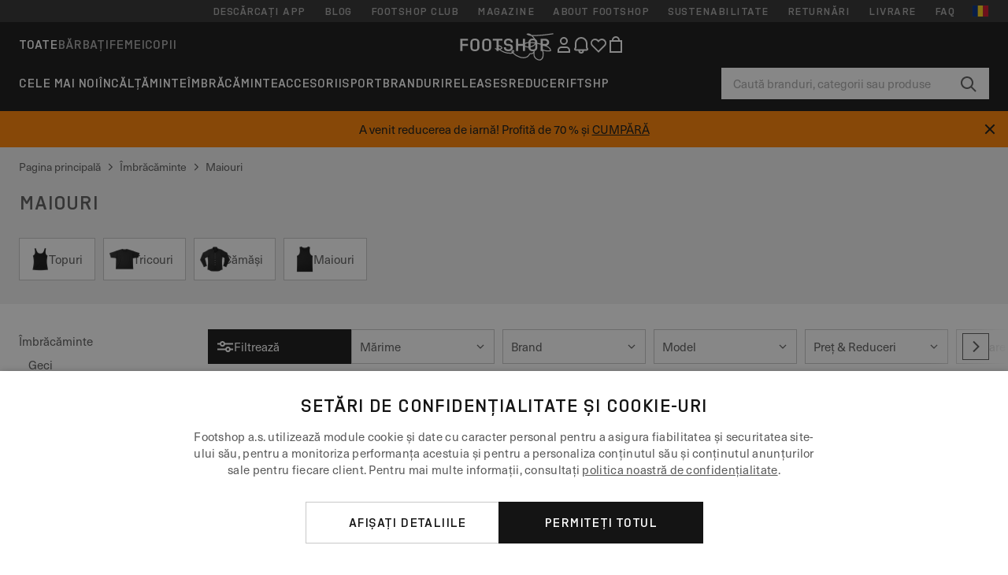

--- FILE ---
content_type: text/html; charset=UTF-8
request_url: https://www.footshop.ro/ro/1114-maiouri
body_size: 62300
content:
<!DOCTYPE html>
<html lang="ro">
<head>
                
    
        <script>
            if ('serviceWorker' in navigator) {
                navigator.serviceWorker?.getRegistrations().then((registrations) => {
                    registrations.forEach((reg) => {
                        if (reg.active?.scriptURL?.includes('sw-fs.es6.js')) {
                            reg.unregister().then((success) => {
                                if (success) {
                                    window.location.reload();
                                }
                            });
                        }
                    });
                });
            }
        </script>
    

                
            <script>
                LUX=function(){function n(){return Date.now?Date.now():+new Date}var r,e=n(),t=window.performance||{},a=t.timing||{navigationStart:(null===(r=window.LUX)||void 0===r?void 0:r.ns)||e};function o(){return t.now?(r=t.now(),Math.floor(r)):n()-a.navigationStart;var r}(LUX=window.LUX||{}).ac=[],LUX.addData=function(n,r){return LUX.cmd(["addData",n,r])},LUX.cmd=function(n){return LUX.ac.push(n)},LUX.getDebug=function(){return[[e,0,[]]]},LUX.init=function(){return LUX.cmd(["init"])},LUX.mark=function(){for(var n=[],r=0;r<arguments.length;r++)n[r]=arguments[r];if(t.mark)return t.mark.apply(t,n);var e=n[0],a=n[1]||{};void 0===a.startTime&&(a.startTime=o());LUX.cmd(["mark",e,a])},LUX.markLoadTime=function(){return LUX.cmd(["markLoadTime",o()])},LUX.measure=function(){for(var n=[],r=0;r<arguments.length;r++)n[r]=arguments[r];if(t.measure)return t.measure.apply(t,n);var e,a=n[0],i=n[1],u=n[2];e="object"==typeof i?n[1]:{start:i,end:u};e.duration||e.end||(e.end=o());LUX.cmd(["measure",a,e])},LUX.send=function(){return LUX.cmd(["send"])},LUX.ns=e;var i=LUX;if(window.LUX_ae=[],window.addEventListener("error",(function(n){window.LUX_ae.push(n)})),window.LUX_al=[],"function"==typeof PerformanceObserver&&"function"==typeof PerformanceLongTaskTiming){var u=new PerformanceObserver((function(n){for(var r=n.getEntries(),e=0;e<r.length;e++)window.LUX_al.push(r[e])}));try{u.observe({type:"longtask"})}catch(n){}}return i}();
                LUX.minMeasureTime = 8000;
                LUX.samplerate = 15;

                window.addEventListener('CookiebotOnAccept', function () {
                    if (window.Cookiebot.consent.statistics) {
                        var scScript = document.createElement("script");
                        scScript.src = "https://cdn.speedcurve.com/js/lux.js?id=4440732824";
                        scScript.async = true;
                        scScript.crossorigin = "anonymous";
                        document.body.appendChild(scScript);
                    }
                });

                window.addEventListener('CookieScriptCategory-performance', function () {
                    var scScript = document.createElement("script");
                    scScript.src = "https://cdn.speedcurve.com/js/lux.js?id=4440732824";
                    scScript.async = true;
                    scScript.crossorigin = "anonymous";
                    document.body.appendChild(scScript);
                });
            </script>
        
        <script>
            LUX?.addData('web_view', 0);
        </script>
    
            <meta name="apple-itunes-app" content="app-id=1667088153">
    
        <meta charset="utf-8"/>
    <title>Maiouri | Reducere până la 65% | Footshop</title>
    <meta name="viewport" id="fsViewport" content="width=device-width, initial-scale=1, maximum-scale=5"/>
            <meta name="description" content="Maiouri în stoc. ✅ Transport gratuit ✅ 30 de zile la dispoziție pentru a schimba/returna ✅ Te ajutăm să alegi. ✅ Frecvent, oferte și reduceri la Maiouri."/>
            <meta name="apple-mobile-web-app-capable" content="yes"/>
                <meta name="robots" content="index,follow"/>
    
    <script>var dataLayer = dataLayer || [];(function () {if (typeof Intl !== 'undefined' && Intl.hasOwnProperty('PluralRules')) {return;}var url = 'https://polyfill.io/v3/polyfill.min.js?features=Intl.~locale.ro';var script = document.createElement('script');script.src = url;script.async = false;script.type = 'text/javascript';document.getElementsByTagName('head')[0].appendChild(script);})();window.dist_webpack_uri = "https://static.ftshp.digital/themes/default-bootstrap/dist/webpack/";</script>

            <link rel="preconnect" href="https://static.ftshp.digital" crossorigin>
<link rel="preconnect" href="https://use.typekit.net" crossorigin>
<link rel="preconnect" href="https://p.typekit.net" crossorigin>
    
        

    
            <link rel="preload" href="https://static.ftshp.digital/themes/default-bootstrap/fonts/foot-medium.woff2" as="font" type="font/woff2" crossorigin><style>@font-face {font-family: 'foot';src: url('https://static.ftshp.digital/themes/default-bootstrap/fonts/foot-medium.woff2') format('woff2'),url('https://static.ftshp.digital/themes/default-bootstrap/fonts/foot-medium.woff') format('woff');font-weight: 500;font-style: normal;font-display: fallback;}:root {--font-family-accent: 'foot', 'neue-haas-unica', -apple-system, BlinkMacSystemFont, "Segoe UI", "Roboto", "Oxygen", "Ubuntu", "Helvetica Neue", Arial, sans-serif;--font-family-base: 'neue-haas-unica', -apple-system, BlinkMacSystemFont, "Segoe UI", "Roboto", "Oxygen", "Ubuntu", "Helvetica Neue", Arial, sans-serif;}</style>
        
        <script>
            (function (d) {
                var config = {kitId: 'hnc4kin',scriptTimeout: 3000,async: true},h = d.documentElement,t = setTimeout(function () {h.className = h.className.replace(/\bwf-loading\b/g, '') + ' wf-inactive';}, config.scriptTimeout),tk = d.createElement("script"),f = false,s = d.getElementsByTagName("script")[0],a;
                h.className += " wf-loading";tk.src = 'https://use.typekit.net/' + config.kitId + '.js';tk.async = true;
                tk.onload = tk.onreadystatechange = function () {a = this.readyState;if (f || a && a !== 'complete' && a !== 'loaded') {return;}f = true;clearTimeout(t);try {Typekit.load(config);} catch (e) {}};
                s.parentNode.insertBefore(tk, s);
            })(document);
        </script>
    

            <script>(function (w, d) {var fallbackListener = true;w.addEventListener('DOMContentLoaded', bindCritCssFallback);w._fs_critCssLoad = function (link) {link.onload = null;link.rel = 'stylesheet';if (!fallbackListener) {return;}w.removeEventListener('DOMContentLoaded', bindCritCssFallback);fallbackListener = false;};function bindCritCssFallback() {d.querySelectorAll('[rel=preload][as=style][data-critical]').forEach(function (link) {w._fs_critCssLoad(link);});}})(window, document);</script><script type="application/ld+json">{"@context": "https://schema.org","@type": "WebSite","url": "https://www.footshop.ro/ro/","potentialAction": {"@type": "SearchAction","target": "https://www.footshop.ro/ro/search?search_query={search_query}","query-input": "required name=search_query"}}</script>



    
        

    
        

    
        

    
        

    
        

    
        

            <style>.Collapsible_body_3NBIi{transition:max-height .3s;overflow:hidden}.Icon_icon_1eZny{--iconSize:22px;display:block;flex-shrink:0;width:var(--iconSize);height:var(--iconSize)}.Icon_icon_1eZny svg{display:block;width:100%;height:100%;fill:currentColor}.Icon_icon_1eZny.Icon_small_2uT4t{--iconSize:14px}.Icon_icon_1eZny.Icon_medium_1usJe{--iconSize:28px}.Icon_icon_1eZny.Icon_large_rpIsM{--iconSize:50px}.Icon_icon_1eZny.Icon_inline_1wiwj{display:inline-block;vertical-align:bottom}.AccordionItem_wrapper_1PJWg.AccordionItem_default_zIqA3:last-of-type{border-bottom:1px solid #e6e6e6}.AccordionItem_body_1koDg{padding-bottom:20px}.AccordionItem_header_2d3LJ.AccordionItem_default_zIqA3{border-top:1px solid #e6e6e6}.AccordionItem_headerInner_3bNLI{--spacing:12px;display:flex;align-items:center;margin-left:calc(var(--spacing)*-1);margin-right:calc(var(--spacing)*-1);padding:15px var(--spacing);font-family:var(--font-family-accent);text-transform:var(--text-transform)}@media only screen and (min-width:769px){.AccordionItem_headerInner_3bNLI{--spacing:24px}}@media only screen and (min-width:991px){.AccordionItem_headerInner_3bNLI{--spacing:0}}.AccordionItem_headerLabel_3P8-d{flex:1}.AccordionItem_header_2d3LJ.AccordionItem_default_zIqA3 .AccordionItem_headerLabel_3P8-d{margin-right:12px;color:var(--color-typo-accent)}.AccordionItem_header_2d3LJ.AccordionItem_headerLineMiddle_2oLzG .AccordionItem_headerLabel_3P8-d{position:relative;display:flex;align-items:center;font-size:1.375rem;line-height:1.2727}@media only screen and (min-width:991px){.AccordionItem_header_2d3LJ.AccordionItem_headerLineMiddle_2oLzG .AccordionItem_headerLabel_3P8-d{font-size:1.5rem;line-height:1.25}}.AccordionItem_header_2d3LJ.AccordionItem_headerLineMiddle_2oLzG .AccordionItem_headerLabel_3P8-d:after{content:"";height:1px;width:100%;margin:0 30px;background-color:currentColor}.AccordionItem_headerIcon_1N9kb{flex:none;width:22px;height:22px;transition:transform .3s}.AccordionItem_headerIcon_1N9kb.AccordionItem_isExpanded_3rG7W{transform:rotate(180deg)}.AccordionItem_headerIcon_1N9kb svg{fill:currentColor}.Avatar_avatar_oiPSI{padding-top:10px}.Avatar_avatarMediaAlign_YPz5u{align-items:center}.Avatar_avatarImageWrapper_2blMU{display:flex;justify-content:center}.Avatar_avatarImage_3TVLE{width:32px;height:32px;border-radius:50%;object-fit:cover;aspect-ratio:1}.Avatar_username_pEXMr{margin:0;padding:0;font-family:var(--font-family-accent);font-weight:500;white-space:nowrap;overflow:hidden;text-overflow:ellipsis;max-width:200px}.Avatar_username_pEXMr.Avatar_usernameLight_3cPRt{color:#fff}.Avatar_username_pEXMr.Avatar_usernameDark_3jXem{color:var(--color-typo-accent)}.Heading_heading_1dtHt{margin:0;text-transform:var(--text-transform)}.Heading_heading_1dtHt.Heading_inherit_2pzfx{color:inherit}.Heading_heading_1dtHt.Heading_center_2suB5{text-align:center}.Heading_heading_1dtHt.Heading_right_1jsuG{text-align:right}.Heading_heading_1dtHt.Heading_margin_Zz8sK{margin-bottom:15px}.Heading_heading_1dtHt.Heading_marginSmall_3q2Hd{margin-bottom:10px}@media only screen and (min-width:769px){.Heading_withLinkWrapper_3jshm{display:flex;align-items:baseline;justify-content:space-between;gap:15px}}.Heading_withLinkWrapper_3jshm.Heading_margin_Zz8sK{margin-bottom:15px}button.Link_link_2imKr{-webkit-appearance:none;background:none;cursor:pointer;height:auto;padding:0;border:none}.Link_link_2imKr{color:var(--color-typo-accent);text-decoration:underline;font-family:var(--font-family-accent)}.Link_link_2imKr:hover{color:var(--color-typo-accent);text-decoration:none}.Link_link_2imKr.Link_simple_1wBgg{color:var(--color-typo-base);font-family:var(--font-family-base)}.Link_link_2imKr.Link_bold_1H4kf{font-weight:var(--font-weight-accent)}.Link_link_2imKr.Link_small_26ejO{font-size:.875rem;line-height:1.4286}.Link_link_2imKr.Link_uppercase_1pPXw{text-transform:var(--text-transform)}.Link_link_2imKr.Link_light_kK6Dj{color:#fff}.Link_link_2imKr.Link_gray_3vv-u{color:var(--color-typo-minor)}.Link_link_2imKr.Link_noUnderline_1GWwa{text-decoration:none}.Link_link_2imKr.Link_noUnderline_1GWwa:focus,.Link_link_2imKr.Link_noUnderline_1GWwa:hover{text-decoration:underline}.Link_link_2imKr.Link_hasHitArea_QYnZR{padding-top:4px;padding-bottom:4px}.Spinner_wrapper_yB8fX{font-size:0;line-height:0;overflow:hidden;text-align:center;vertical-align:middle}.Spinner_spinner_3opjr{animation:Spinner_rotate_1VLwi .5s linear infinite;vertical-align:middle}@keyframes Spinner_rotate_1VLwi{0%{transform:rotate(0deg)}to{transform:rotate(1turn)}}.Button_button_3Q-lF{--minHeight:50px;--minWidth:240px;--lineHeightPx:22px;-webkit-appearance:none;display:block;background:none;cursor:pointer;height:auto;margin:0;padding:0;border:0;outline:none;display:inline-flex;align-items:center;justify-content:center;min-width:var(--minWidth);min-height:var(--minHeight);padding:calc(var(--minHeight)/2 - var(--lineHeightPx)/2 - var(--border)) 15px;border:var(--border) solid;border-radius:var(--border-radius-base);font-family:var(--font-family-accent);font-size:.9375rem;line-height:1.4667;font-weight:var(--font-weight-accent);text-transform:var(--text-transform);transition:background-color .3s,border-color .3s}@media only screen and (min-width:991px){.Button_button_3Q-lF{--minHeight:40px}}a.Button_button_3Q-lF{text-decoration:none}.Button_button_3Q-lF:disabled{cursor:not-allowed}.Button_button_3Q-lF.Button_hasLeftIcon_TT0np:after,.Button_button_3Q-lF.Button_hasRightIcon_3EWu6:before,.Button_button_3Q-lF.Button_pseudoIcon_3UMXE{content:"";display:block;width:22px;height:22px}.Button_button_3Q-lF.Button_hasLeftIcon_TT0np:after{margin-left:8px}.Button_button_3Q-lF.Button_hasRightIcon_3EWu6:before{margin-right:8px}.Button_button_3Q-lF.Button_spaceBetween_3-uAP{justify-content:space-between}.Button_icon_TdZ70{pointer-events:none}.Button_icon_TdZ70 svg{display:block;width:22px;height:22px;fill:currentColor}.Button_icon_TdZ70.Button_leftIcon_1MabP{margin-right:8px}.Button_icon_TdZ70.Button_rightIcon_1xSXp{margin-left:8px}.Button_customContentWrapper_1A8eE{flex:1}.ButtonBar_buttonBar_E7Ffs{display:flex;gap:10px}.ButtonBar_buttonBar_E7Ffs.ButtonBar_columnCenter_1eI3I,.ButtonBar_buttonBar_E7Ffs.ButtonBar_columnFullWidth_xZDYs{flex-direction:column}.ButtonBar_buttonBar_E7Ffs.ButtonBar_columnFullWidth_xZDYs{width:100%}.ButtonBar_buttonBar_E7Ffs.ButtonBar_columnFullWidth_xZDYs button{min-width:auto}.ButtonBar_buttonBar_E7Ffs.ButtonBar_columnCenter_1eI3I{align-items:center}.ButtonBar_buttonBar_E7Ffs.ButtonBar_rowLeft_eQoMp,.ButtonBar_buttonBar_E7Ffs.ButtonBar_rowRight_dYnFg,.ButtonBar_buttonBar_E7Ffs.ButtonBar_rowSpaceBetween_2aeQt{flex-direction:row}.ButtonBar_buttonBar_E7Ffs.ButtonBar_rowRight_dYnFg{justify-content:flex-end}.ButtonBar_buttonBar_E7Ffs.ButtonBar_rowSpaceBetween_2aeQt{justify-content:space-between}.ButtonBar_buttonBar_E7Ffs.ButtonBar_rowStretch_Snv3z{flex-direction:row}.ButtonBar_buttonBar_E7Ffs.ButtonBar_rowStretch_Snv3z>:first-child{flex:auto}.ButtonBar_buttonBar_E7Ffs.ButtonBar_rowStretch_Snv3z>*+*{margin-left:2px}.ButtonBar_buttonBar_E7Ffs.ButtonBar_reverse_1MTMO.ButtonBar_rowLeft_eQoMp,.ButtonBar_buttonBar_E7Ffs.ButtonBar_reverse_1MTMO.ButtonBar_rowRight_dYnFg,.ButtonBar_buttonBar_E7Ffs.ButtonBar_reverse_1MTMO.ButtonBar_rowSpaceBetween_2aeQt{flex-direction:row-reverse}.ButtonBar_buttonBar_E7Ffs.ButtonBar_reverse_1MTMO.ButtonBar_columnCenter_1eI3I,.ButtonBar_buttonBar_E7Ffs.ButtonBar_reverse_1MTMO.ButtonBar_columnFullWidth_xZDYs{flex-direction:column-reverse}.IconButton_iconButton_1E_1G{--iconBtnSize:46px;-webkit-appearance:none;display:block;background:none;cursor:pointer;height:auto;margin:0;padding:0;border:0;outline:none;display:inline-flex;align-items:center;justify-content:center;width:var(--iconBtnSize);height:var(--iconBtnSize);border-radius:50%;color:inherit;transition-duration:.3s;transition-property:background-color,color}.ControlButton_control_1Dkdq{--minHeight:0;--minWidth:0;--border:1px;--vertical-padding:15px;--horizontal-padding:10px;padding:var(--vertical-padding) var(--horizontal-padding);border-color:#c8c8c8;background-color:#fff;font-family:var(--font-family-base);text-transform:none;font-weight:400;color:var(--color-typo-base)}.ControlButton_control_1Dkdq.ControlButton_large_1_j4o{--vertical-padding:15px;--horizontal-padding:15px}.ControlButton_control_1Dkdq.ControlButton_base_1uzSY{--vertical-padding:10px;min-width:44px}.ControlButton_control_1Dkdq.ControlButton_small_1AIno{--vertical-padding:5px;--horizontal-padding:10px;font-size:.8125rem;line-height:1.5385}.ControlButton_control_1Dkdq:focus,.ControlButton_control_1Dkdq:hover{border-color:#141414;color:var(--color-typo-accent)}.ControlButton_control_1Dkdq.ControlButton_selected_1Dx_V{position:relative;color:var(--color-typo-accent);font-weight:var(--font-weight-accent)}.ControlButton_control_1Dkdq.ControlButton_selected_1Dx_V:after{content:"";position:absolute;inset:calc(var(--border)*-1);border:2px solid var(--color-typo-accent);pointer-events:none}.ControlButton_control_1Dkdq.ControlButton_cta_1DsIF{background-color:var(--color-typo-accent);border-color:var(--color-typo-accent);color:#fff}.ControlButton_control_1Dkdq.ControlButton_cta_1DsIF:focus,.ControlButton_control_1Dkdq.ControlButton_cta_1DsIF:hover{background-color:var(--color-typo-base)}.Dropdown_dropdown_1ANMw{margin:0 auto 15px;max-width:320px;position:relative;text-align:left;z-index:1}.Dropdown_dropdown_1ANMw.Dropdown_fullWidth_1OfGF{max-width:none;width:100%}.Dropdown_dropdown_1ANMw .Dropdown_activeItem_1ZBub{background-color:#fff;display:block;line-height:42px;margin-bottom:0;padding:0 30px 0 15px;position:relative;cursor:pointer;font-size:16px;border-radius:var(--border-radius-base)}.Dropdown_dropdown_1ANMw .Dropdown_activeItem_1ZBub .Dropdown_arrowDown_2l9BW{position:absolute;right:10px;top:50%;transform:translateY(-50%) rotate(0deg);transition:all .5s;fill:#141414}.Dropdown_content_2WUT0.Dropdown_outlined_rwYtW .Dropdown_activeItem_1ZBub,.Dropdown_content_2WUT0.Dropdown_outlined_rwYtW .Dropdown_dropdownContent_mrld7{border:1px solid #c8c8c8;transition:border-color .3s}.Dropdown_content_2WUT0.Dropdown_outlined_rwYtW .Dropdown_activeItem_1ZBub{line-height:50px;overflow:hidden;text-overflow:ellipsis;white-space:nowrap}.Dropdown_content_2WUT0.Dropdown_outlined_rwYtW .Dropdown_activeItem_1ZBub .Dropdown_arrowDown_2l9BW{fill:var(--color-typo-accent)}@media only screen and (min-width:991px){.Dropdown_content_2WUT0.Dropdown_outlined_rwYtW .Dropdown_activeItem_1ZBub,.Dropdown_content_2WUT0.Dropdown_outlined_rwYtW .Dropdown_item_3p7pi{line-height:40px}}.Checkbox_checkbox_aOsMM label{display:flex;cursor:pointer}.Checkbox_checkbox_aOsMM input{display:none}.Checkbox_tick_3rzHE{flex:none;display:flex;align-items:center;justify-content:center;width:20px;height:20px;margin:1px;border:1px solid #c8c8c8;transition:background-color .3s,border .3s}input:checked+.Checkbox_tick_3rzHE,label:hover .Checkbox_tick_3rzHE{border-color:var(--color-typo-accent)}input:checked+.Checkbox_tick_3rzHE{background-color:var(--color-typo-accent)}input:disabled+.Checkbox_tick_3rzHE{background-color:#f2f2f2;border-color:#e6e6e6}.Checkbox_tick_3rzHE.Checkbox_radio_3Qaxa{border-radius:50%}input:checked+.Checkbox_tick_3rzHE.Checkbox_radio_3Qaxa{background-color:#fff;border-width:7px}.Checkbox_tick_3rzHE.Checkbox_error_17vNJ{border-color:#e00600}input:checked+.Checkbox_tick_3rzHE .Checkbox_icon_1D0N8{display:block;width:12px;height:6px;margin-top:-3px;border-left:2px solid #fff;border-bottom:2px solid #fff;border-right-color:#fff;border-top-color:#fff;transform:rotate(-45deg)}.Checkbox_label_25oCH{flex:1;margin-left:10px;line-height:22px;color:var(--color-typo-base)}.Background_wrapper_2ddIy{animation-duration:1.5s;animation-fill-mode:forwards;animation-iteration-count:infinite;animation-name:Background_placeholderShimmer_3wPa7;animation-timing-function:linear;background:#f8f8f8;background-image:linear-gradient(90deg,#f8f8f8 0,#edeef1 20%,#f8f8f8 40%,#f8f8f8);background-repeat:no-repeat;background-size:800px 100%;bottom:0;left:0;position:absolute;right:0;top:0}.Background_wrapper_2ddIy.Background_dark_1RNei{background-color:#141414;background-image:linear-gradient(90deg,#141414 0,#141414 20%,#141414 40%,#141414)}@keyframes Background_placeholderShimmer_3wPa7{0%{background-position:-1000px 0}to{background-position:1000px 0}}.Line_wrapper_2lYI6{position:relative}.Line_wrapper_2lYI6+.Line_wrapper_2lYI6{margin-top:5px}@media only screen and (min-width:769px){.Line_wrapper_2lYI6+.Line_wrapper_2lYI6{margin-top:10px}}.TallCard_anchor_3c_dP{display:block;text-decoration:none}.TallCard_anchor_3c_dP:hover{text-decoration:underline}.TallCard_anchor_3c_dP:hover.TallCard_light_1eAAe{color:#fff}.TallCard_anchor_3c_dP:hover.TallCard_dark_2P4As{color:#000}.TallCard_image_1yHkh{display:block;width:100%;object-fit:cover;aspect-ratio:3/4;border-radius:var(--border-radius-base)}.HorizontalList_wrapper_35ZDh{position:relative;width:100%;overflow:hidden}.HorizontalList_wrapper_35ZDh.HorizontalList_gradient_1niv1:after,.HorizontalList_wrapper_35ZDh.HorizontalList_gradient_1niv1:before{content:"";position:absolute;top:0;z-index:1;width:100px;height:100%;opacity:0;pointer-events:none}.HorizontalList_wrapper_35ZDh.HorizontalList_gradient_1niv1:before{left:0;background-image:linear-gradient(270deg,transparent,var(--gradient-color,#fff))}.HorizontalList_wrapper_35ZDh.HorizontalList_gradient_1niv1:after{right:0;background-image:linear-gradient(90deg,transparent,var(--gradient-color,#fff))}.HorizontalList_wrapper_35ZDh.HorizontalList_isLeftGradientVisible_2zox9:before,.HorizontalList_wrapper_35ZDh.HorizontalList_isRightGradientVisible_29E-H:after{opacity:1}.HorizontalList_grid_2OjuH{display:grid;grid-auto-flow:column;grid-auto-columns:var(--itemWidth);width:100%;padding-left:12px;padding-right:12px;pointer-events:all;overflow-x:auto;-ms-overflow-style:none;scrollbar-width:none}@media only screen and (min-width:769px){.HorizontalList_grid_2OjuH{padding-left:24px;padding-right:24px}}@media only screen and (min-width:1701px){.HorizontalList_grid_2OjuH:not(.HorizontalList_sideSpaceForce_16BuC){padding-left:0;padding-right:0}}.HorizontalList_grid_2OjuH::-webkit-scrollbar{display:none}.HorizontalList_grid_2OjuH.HorizontalList_oneInView_1Bl96{--itemWidth:62%}@media only screen and (min-width:561px){.HorizontalList_grid_2OjuH.HorizontalList_oneInView_1Bl96{--itemWidth:65%}}.HorizontalList_grid_2OjuH.HorizontalList_twoInView_FNTEJ{--itemWidth:45%}@media only screen and (min-width:561px){.HorizontalList_grid_2OjuH.HorizontalList_twoInView_FNTEJ{--itemWidth:47.5%}}.HorizontalList_grid_2OjuH.HorizontalList_threeInView_2GyHt{--itemWidth:28%}.HorizontalList_grid_2OjuH.HorizontalList_fourInView_3FMrD{--itemWidth:22%}.HorizontalList_grid_2OjuH.HorizontalList_fiveInView_2Waah{--itemWidth:18%}.HorizontalList_grid_2OjuH.HorizontalList_eightInView_2HRMQ{--itemWidth:11%}.HorizontalList_grid_2OjuH.HorizontalList_auto_1Ednj{--itemWidth:max-content;scrollbar-width:none}.HorizontalList_grid_2OjuH.HorizontalList_auto_1Ednj::-webkit-scrollbar{display:none}.HorizontalList_grid_2OjuH.HorizontalList_withoutGap_2q6Nv{gap:10px}.HorizontalList_grid_2OjuH.HorizontalList_withoutLeftSideSpace_2eSFh{padding-left:0}.HorizontalList_arrow_mu2K6{position:absolute;top:50%;z-index:2;padding:5px;border-radius:var(--border-radius-base);border:1px solid var(--color-typo-base);background-color:#fff;color:var(--color-typo-base);transform:translateY(-50%);transition:color .3s,border-color .3s}.HorizontalList_arrow_mu2K6.HorizontalList_prev_3kB28{left:12px}@media only screen and (min-width:561px){.HorizontalList_arrow_mu2K6.HorizontalList_prev_3kB28{left:24px}}@media only screen and (min-width:1701px){.HorizontalList_arrow_mu2K6.HorizontalList_prev_3kB28{left:0}}.HorizontalList_arrow_mu2K6.HorizontalList_next_nwzEY{right:12px}@media only screen and (min-width:561px){.HorizontalList_arrow_mu2K6.HorizontalList_next_nwzEY{right:24px}}@media only screen and (min-width:1701px){.HorizontalList_arrow_mu2K6.HorizontalList_next_nwzEY{right:0}}.HorizontalList_arrow_mu2K6:hover{border-color:var(--color-typo-accent);color:var(--color-typo-accent)}.BaseContainer_wrapper_a2vvb{padding-left:12px;padding-right:12px}@media only screen and (min-width:769px){.BaseContainer_wrapper_a2vvb{padding-left:24px;padding-right:24px}}@media only screen and (min-width:1701px){.BaseContainer_wrapper_a2vvb{padding-left:0;padding-right:0}}.Box_wrapper_1IRhW{position:relative}.Box_container_2x5Rx,.Box_content_CAuvl,.Box_image_3ImFu{position:absolute;top:0;bottom:0;left:0;right:0;overflow:hidden}.Box_image_3ImFu{width:100%;height:100%;object-fit:cover;background-color:#f8f8f8}.FullSizeContainer_wrapper_YAFac{width:100%;height:100%;left:0;position:absolute;top:0}.PageContainer_fullWrapper_1mC_U{display:flow-root;width:100%;background-color:var(--backgroundColor)}.PageContainer_wrapper_Isqhi{max-width:1700px;margin-left:auto;margin-right:auto}.Section_wrapper_1PAlW{margin-top:40px;margin-bottom:40px}@media only screen and (min-width:769px){.Section_wrapper_1PAlW{margin-top:60px;margin-bottom:60px}}@media only screen and (min-width:769px){.Section_wrapper_1PAlW.Section_large_dfJjE{margin-top:80px;margin-bottom:80px}}.Section_wrapper_1PAlW.Section_wide_2UCa-{width:100%}.Section_wrapper_1PAlW.Section_disableSpacingTop_3FsL6{margin-top:0}.StripeContainer_wrapper_3QIBY>*{display:block}.StripeContainer_wrapper_3QIBY>*+*{margin-top:10px}@media only screen and (min-width:769px){.StripeContainer_wrapper_3QIBY{display:flex;flex-flow:row nowrap;justify-content:space-between;gap:15px}.StripeContainer_wrapper_3QIBY>*{flex:.5}.StripeContainer_wrapper_3QIBY>*+*{margin-top:0}}.TextContainer_wrapper_1LGnR{max-width:100ch}.BoxRatio_wrapper_1HVuG{position:relative;padding-top:100%}@media only screen and (min-width:769px){.BoxRatio_wrapper_1HVuG{padding-top:75%}}.BoxSquare_wrapper_3KWQm{position:relative;padding-top:100%}.Product_info_2BgOv{padding:10px 0}.ProductCarousel_item_1ww_8{padding:8px}.ProductCarousel_wrapper_2PAka{margin:auto;max-width:1320px}.ProductList_item_21-w4{display:inline-block;min-width:155px;padding:4px;white-space:normal;width:48%}.ProductList_bulky_20FnV .ProductList_item_21-w4{min-width:275px;width:80%}.ProductList_swipeMix_h_ISA .ProductList_item_21-w4{min-width:79%}.ProductList_medium_1_MZO .ProductList_item_21-w4{min-width:auto;width:33.33%}@media only screen and (min-width:769px){.ProductList_item_21-w4{width:25%}.ProductList_bulky_20FnV .ProductList_item_21-w4{width:40%}.ProductList_medium_1_MZO .ProductList_item_21-w4{width:33.33%}.ProductList_swipeMix_h_ISA .ProductList_item_21-w4{padding:8px;min-width:0;width:100%}}.ProductList_wrapper_3iPwh{margin:auto;max-width:1320px;padding:0 15px;overflow-x:auto;overflow-y:hidden;white-space:nowrap;-webkit-overflow-scrolling:touch}.ProductList_swipeMix_h_ISA{display:flex;flex:1;padding:0;max-width:none}.FilterBar_mobileFilters_2J4Ei{padding:24px 0 20px}.FilterBar_mobileFilters_2J4Ei:after{clear:both;content:"";display:table}.FilterBar_mobileFilters_2J4Ei .FilterBar_buttonPlaceholder_x4F1P{height:50px;width:100%}.FilterBar_mobileFilters_2J4Ei .FilterBar_button_82R9M{background-color:#fff;color:var(--color-typo-accent);border:2px solid var(--color-typo-accent);display:block;padding:12px 60px 12px 15px;position:relative;text-transform:uppercase;z-index:1;font-family:var(--font-family-accent)}.FilterBar_mobileFilters_2J4Ei .FilterBar_button_82R9M .FilterBar_count_JxDqb{background-color:var(--color-typo-accent);color:#fff;display:inline-block;position:absolute;right:40px;text-align:center;top:50%;transform:translateY(-50%);width:22px}.FilterBar_mobileFilters_2J4Ei .FilterBar_button_82R9M svg{position:absolute;right:10px;top:13px;width:24px;height:24px;fill:var(--color-typo-accent)}.FilterBar_mobileFilters_2J4Ei .FilterBar_button_82R9M.FilterBar_pinned_2KPgS{position:fixed;top:45px;left:0;right:0;z-index:4;animation:FilterBar_fadeIn_1nBrx .3s}.FilterBar_mobileFilters_2J4Ei .FilterBar_sorting_3khWI{margin:10px 0 0;max-width:none}@media only screen and (min-width:769px){.FilterBar_mobileFilters_2J4Ei{padding:30px 8px 22px}.FilterBar_mobileFilters_2J4Ei .FilterBar_sorting_3khWI{margin-top:0;margin-left:15px}}.FilterBar_pinnedButton_3b7C4{position:fixed;top:50px;left:0;right:0;z-index:4;background-color:#fff;animation:FilterBar_fadeIn_1nBrx .3s}.FilterBar_buttonInner_1Dl-I{display:flex;align-items:center}.FilterBar_productsCount_pl6Dl{font-family:var(--font-family-base);font-weight:400;color:#aaa;padding-left:10px}.FilterBar_filtersCount_MsAYe{flex:none;display:block;min-width:22px;margin-left:auto;background-color:#fff;color:var(--color-typo-accent);margin-right:10px}.FilterBar_pinnedButton_3b7C4 .FilterBar_filtersCount_MsAYe{background-color:var(--color-typo-accent);color:#fff}.ChatWithUs_wrapper_2DWFG{position:fixed;bottom:18px;right:18px;z-index:1080}.ChatWithUs_button_2QI2w{display:flex;align-items:center;justify-content:center;width:60px;height:60px;border:0;border-radius:50%;background-color:var(--color-chatbot-bg);cursor:pointer}@media only screen and (min-width:769px){.ChatWithUs_button_2QI2w{z-index:18}}.h0,.h1,.h2,.h3,.h4,.h5,.h6,h1,h2,h3,h4,h5,h6{font-family:var(--font-family-accent);font-weight:var(--font-weight-accent);color:var(--color-typo-accent)}.h0{font-size:2rem;line-height:1.25}@media only screen and (min-width:991px){.h0{font-size:2.625rem;line-height:1.1905}}.h1,h1{font-size:1.75rem;line-height:1.2143}@media only screen and (min-width:991px){.h1,h1{font-size:2rem;line-height:1.25}}.h2,h2{font-size:1.375rem;line-height:1.2727}@media only screen and (min-width:991px){.h2,h2{font-size:1.5rem;line-height:1.25}}.h3,h3{font-size:1.25rem;line-height:1.3}.h4,h4{font-size:1.125rem;line-height:1.3333}.h5,.h6,h5,h6{font-size:.9375rem;line-height:1.4667}a{color:var(--color-typo-base);text-decoration:underline;transition:color .3s}a:hover{text-decoration:none}p{margin-bottom:15px}b,strong{font-weight:var(--font-weight-accent)}.fs-p-r{position:relative}.fs-mt-xsmall{margin-top:5px}.fs-mt-small{margin-top:10px}.fs-mt-base{margin-top:15px}.fs-mt-large{margin-top:30px}.fs-mb-base{margin-bottom:15px}.fs-mb-large{margin-bottom:30px}.fs-ta-center{text-align:center}._vihi{position:absolute;top:-9999px;left:-9999px;bottom:auto;right:auto;height:0;width:0;visibility:hidden}body,html{min-height:100%}body{margin:0;padding-top:45px;background-color:var(--color-layout-bg);font-family:var(--font-family-base);font-size:.9375rem;line-height:1.4667;color:var(--color-typo-base);overflow-x:hidden}body *{box-sizing:border-box}@media only screen and (min-width:991px){body,body[class]{padding-top:0}}body.lang_el *{text-transform:none!important}img{max-width:100%}.grecaptcha-badge{visibility:hidden}.is-ios *{cursor:pointer}.wrapper,.wrapper--bigger{clear:both;display:block;margin:0 auto;max-width:950px;padding-left:15px;padding-right:15px}.wrapper--bigger:after,.wrapper:after{clear:both;content:"";display:table}@media only screen and (min-width:769px){.wrapper,.wrapper--bigger{padding-left:0;padding-right:0}}.wrapper--bigger{max-width:1320px}button,input,select,textarea{background:#fff;border:none;color:var(--color-typo-base);font-family:var(--font-family-base);font-size:.9375rem;line-height:1.4667;outline:none;padding:5px 1em;transition:border-color .3s,box-shadow .3s;-webkit-appearance:none}button{cursor:pointer}input[disabled]{color:#d0d0d0;cursor:default}input,select{height:32px}table{border-collapse:collapse;display:block;height:100%;overflow-x:auto;width:100%}table td,table th{padding:10px}table.bordered td,table.bordered th{border:1px solid #aaa}table.dark .price{font-size:1em;font-weight:400}table.dark thead th{background-color:#5a5a5a;color:#fff;font-size:14px;padding:15px 10px;text-transform:uppercase}table.dark tbody td{background-color:#f2f2f2;padding:20px 5px}table.gray tfoot td{background-color:initial}table.gray tfoot tr{border-color:transparent}table.gray thead th{color:#aaa;font-size:14px;padding-bottom:10px;text-transform:uppercase}table.gray td{background-color:#f2f2f2}table.ordered-products .price,table.ordered-products tfoot{text-align:right!important}table.thin td{padding:5px}table.vertical-slim td{padding:1px 7px}@media only screen and (min-width:769px){table{display:table}table.dark td{border:none!important}table.gray tr{border-bottom:10px solid #fff}}table .responsive-table{width:100%;overflow-x:auto;margin-bottom:2em}table .responsive-table table{margin-bottom:0}.appear100-enter{max-height:0}.appear100-enter-active{max-height:100px;transition:all .7s linear}.appear100-exit{max-height:100px}.appear100-exit-active{max-height:0;transition:all .7s cubic-bezier(0,0,0,1)}.fade-enter{opacity:.01}.fade-enter-active{opacity:1;transition:.5s}.fade-exit{opacity:1}.fade-exit-active{opacity:.01;transition:.5s}.fastFade-enter{opacity:.01}.fastFade-enter-active{opacity:1;transition:.15s}.fastFade-exit{opacity:1}.fastFade-exit-active{opacity:.01;transition:.15s}.mediumFade-enter{opacity:.01}.mediumFade-enter-active{opacity:1;transition:.3s}.mediumFade-exit{opacity:1}.mediumFade-exit-active{opacity:.01;transition:.3s}.slideLeft-enter{transform:translateX(-100%)}.slideLeft-enter-active{transform:translateX(0);transition:.3s}.slideLeft-exit{transform:translateX(0)}.slideLeft-exit-active{transform:translateX(-100%);transition:.3s}.slideRight-enter{transform:translateX(100%)}.slideRight-enter-active{transform:translateX(0);transition:.3s}.slideRight-exit{transform:translateX(0)}.slideRight-exit-active{transform:translateX(100%);transition:.3s}.slideDown{will-change:transform}.slideDown-enter{transform:translateY(100%)}.slideDown-enter-active{transform:translateY(0);transition:.3s ease-out}.slideDown-exit{transform:translateY(0)}.slideDown-exit-active{transform:translateY(100%);transition:.3s ease-out}.Root_wrapper_3d4VU{padding-top:59px}@media only screen and (min-width:991px){.Root_wrapper_3d4VU{padding-top:0}}.FtshpLogo_logo_4u055{position:relative;display:inline-block;height:50px;overflow:hidden;color:currentColor}.FtshpLogo_logo_4u055 svg{fill:currentColor;padding:0;width:130px;height:50px;vertical-align:top}@media only screen and (max-width:390px){.FtshpLogo_logo_4u055 svg{width:100px}}@media only screen and (max-width:359px){.FtshpLogo_logo_4u055 svg{width:60px}}.FtshpLogo_logo_4u055 svg+svg{position:absolute;top:0;left:0}.QnsLogo_logo_2P5W2{display:flex;align-items:center;justify-content:center;height:50px;color:#0e5542}.QnsLogo_logo_2P5W2 svg{display:block;width:auto;height:24px;fill:currentColor}.CartIcon_cartIcon_2sCfU{position:relative;background:none;padding:0;margin:0;-webkit-appearance:none}.CartIcon_cartIcon_2sCfU svg{fill:currentColor}.UserIcon_userIcon_2Gddg{position:relative}.UserIcon_userIcon_2Gddg>a,.UserIcon_userIcon_2Gddg>button{color:currentColor}.UserIcon_userIcon_2Gddg svg{display:block;fill:currentColor;transition:fill .3s}.UserIcon_iconButton_jdGd4{-webkit-appearance:none;display:block;background:none;cursor:pointer;height:auto;margin:0;padding:0;border:0;outline:none}.UserIcon_userMenu_1Rrn7{position:absolute;top:100%;right:-162px;z-index:1;padding-top:18px;opacity:0;transform:scale(0);transform-origin:calc(100% - 162px) 10px}.UserIcon_userIcon_2Gddg:focus-within .UserIcon_userMenu_1Rrn7,.UserIcon_userIcon_2Gddg:hover .UserIcon_userMenu_1Rrn7{opacity:1;transform:scale(1)}.TopMenu_topLinks_3zLeY{list-style:none;margin:0;padding:0}.TopMenu_topLinks_3zLeY>li{display:inline-block;padding:0;position:relative}.TopMenu_topLinks_3zLeY>li>a,.TopMenu_topLinks_3zLeY>li>span{display:inline-block;padding:4px 12px;font-family:var(--font-family-accent);font-size:.8125rem;line-height:1.5385;text-decoration:none;letter-spacing:.5px;text-transform:var(--text-transform);color:var(--color-header-topbar-text)}.TopMenu_topLinks_3zLeY>li>a:hover{text-decoration:underline}.TopMenu_topLinks_3zLeY>li ul{display:none}.TopMenu_topLinks_3zLeY>li:hover ul{background:#fff;border:1px solid #c8c8c8;display:block;position:absolute;top:100%;left:-5px;z-index:2;margin:0;padding:0;width:250px}.TopMenu_topLinks_3zLeY>li:hover ul li{padding:0;display:block}.TopMenu_topLinks_3zLeY>li:hover ul li a{display:block;padding:9px 14px;white-space:nowrap;width:100%;text-decoration:none;color:var(--color-typo-base)}.TopMenu_topLinks_3zLeY>li:hover ul li a:hover{background-color:#f2f2f2}.CustomerListsIcon_wishIcon_qLX0a{position:relative;display:block;background:none;padding:0;margin:0;-webkit-appearance:none;cursor:pointer}.CustomerListsIcon_wishIcon_qLX0a svg{fill:currentColor}.NotificationsIcon_notificationsIcon_14Rrw{position:relative;background:none;padding:0;margin:0;-webkit-appearance:none;cursor:pointer;height:auto}.NotificationsIcon_notificationsIcon_14Rrw svg{fill:currentColor}.NotificationsArea_wrapper_3PviC{-webkit-overflow-scrolling:touch;background-color:#fff;overflow:hidden;position:fixed;width:100vw;height:100vh;bottom:0;left:0;top:0;z-index:1500}@media only screen and (min-width:769px){.NotificationsArea_wrapper_3PviC{position:absolute;top:100%;right:0;left:auto;bottom:auto;width:370px;height:auto;border:1px solid #c8c8c8}}.MainItem_mainItem_14OoY>a{position:relative;display:block;padding-top:9px;padding-bottom:9px;font-family:var(--font-family-accent);text-transform:var(--text-transform);text-decoration:none;color:currentColor}.MainItem_mainItem_14OoY.MainItem_open_1FxN4,.MainItem_mainItem_14OoY:hover{color:var(--color-header-accent)}.MainItem_mainItem_14OoY.MainItem_open_1FxN4>a:after,.MainItem_mainItem_14OoY:hover>a:after{content:"";position:absolute;inset:auto 0 5px 0;height:2px;background-color:var(--color-header-underline)}.MainItem_child_2v48z{position:absolute;top:100%;left:0;right:0;display:none;border-bottom:1px solid #e6e6e6;background:#fff}.MainItem_open_1FxN4 .MainItem_child_2v48z{display:block}.MainItem_childInner_12fhL{display:flex;justify-content:flex-start;padding:15px 0}.SearchIcon_icon_IyGIr{position:relative;background:none;padding:0;margin:0;cursor:pointer;height:auto;outline:revert}.SearchIcon_icon_IyGIr svg{fill:currentColor}.SuggestionsInput_close_21T9G{cursor:pointer;padding:10px 0 10px 5px;position:absolute;right:48px;top:0;height:40px}.SuggestionsInput_close_21T9G svg{width:22px;height:22px;border-right:1px solid #e6e6e6;box-sizing:initial;fill:currentColor;padding-right:3px}.SuggestionsInput_container_282EN{position:relative;padding-left:0;padding-right:45px;background:#fff;border:var(--border-base);border-radius:var(--border-radius-base);color:var(--color-typo-base)}.SuggestionsInput_container_282EN.SuggestionsInput_focused_1uPNA{padding-right:85px}.SuggestionsInput_input_2-pWv{background:#fff;border:none;border-radius:var(--border-radius-base);color:var(--color-typo-base);font-size:.9375rem;line-height:1.4667;height:40px;margin:0;padding:9px 0 9px 15px;width:100%}.SuggestionsInput_input_2-pWv::-webkit-input-placeholder{color:#aaa}.SuggestionsInput_input_2-pWv:-moz-placeholder,.SuggestionsInput_input_2-pWv::-moz-placeholder{color:#aaa}.SuggestionsInput_input_2-pWv:-ms-input-placeholder{color:#aaa}.DesktopSearch_close_35dTw{position:absolute;top:10px;right:10px;display:inline-block;background-color:initial}.DesktopSearch_close_35dTw svg{fill:#aaa;width:25px;height:25px}.DesktopSearch_container_3tN4k{display:block;opacity:1;transition:opacity .3s}.DesktopSearch_container_3tN4k.DesktopSearch_isHidden_kNe2X{opacity:0;pointer-events:none}.DesktopSearch_container_3tN4k.DesktopSearch_isInvisible_2ehuJ{display:none}@media(max-width:1200px){.DesktopSearch_container_3tN4k.DesktopSearch_hideUntilUltranavSearchBreakpoint_2A2gz{display:none}}.DesktopSearch_iconContainer_261ad{background:none;position:absolute;right:0;top:0;padding:10px 15px 10px 10px;height:40px}.DesktopSearch_iconContainer_261ad svg{width:22px;height:22px;fill:var(--color-typo-base)}.DesktopSearch_results_2y82W{display:flex;flex-direction:column;left:0;position:absolute;top:100%;right:0;height:calc(100vh - 135px)}.DesktopSearch_resultsInner_1syxA{background-color:#fff;border-radius:var(--border-radius-base);box-shadow:0 6px 6px rgba(0,0,0,.1);border:1px solid #e6e6e6}.DesktopSearch_wrapper_H5SZ8{position:relative}.Ultranav_shadeSearch_OCw_V{z-index:1180!important}.Ultranav_shadeTopBar_3GmjJ{z-index:1220!important}.Ultranav_shadeCart_34v2Q{z-index:1300!important}.Ultranav_wrapper_LbsCX{color:var(--color-header-text)}.Ultranav_mainBar_2czAC{position:relative;z-index:1200}.Ultranav_topBar_1pwvG{position:relative;z-index:1240}.Ultranav_top_26znE{position:relative;display:flex;justify-content:flex-end}.Ultranav_top_26znE .Ultranav_shopSwitcher_1xulC{margin-left:10px}.Ultranav_top_26znE .Ultranav_shopSwitcher_1xulC button{width:22px;height:100%}.Ultranav_main_2USx_{position:relative;display:flex;justify-content:space-between;align-items:center;padding-top:4px;padding-bottom:4px}.Ultranav_main_2USx_ .Ultranav_genders_3ZDDX,.Ultranav_main_2USx_ .Ultranav_icons_3cRah{flex:1}.Ultranav_main_2USx_ .Ultranav_genders_3ZDDX ul{display:flex;align-items:center;gap:20px;list-style:none;margin:0;padding:0}.Ultranav_main_2USx_ .Ultranav_genders_3ZDDX ul li>a{position:relative;display:block;padding-top:9px;padding-bottom:9px;font-family:var(--font-family-accent);font-size:.9375rem;line-height:1.4667;color:var(--color-header-accent);text-transform:var(--text-transform);text-decoration:none}.Ultranav_main_2USx_ .Ultranav_genders_3ZDDX ul li>a:not(.Ultranav_active_2T7Re){color:var(--color-header-topbar-text)}.Ultranav_main_2USx_ .Ultranav_genders_3ZDDX ul li>a:not(.Ultranav_active_2T7Re):hover{color:var(--color-header-accent)}.Ultranav_main_2USx_ .Ultranav_genders_3ZDDX ul li>a.Ultranav_active_2T7Re:after{content:"";position:absolute;inset:auto 0 5px 0;height:2px;background-color:var(--color-header-underline)}.Ultranav_main_2USx_ .Ultranav_icons_3cRah{display:flex;align-items:center;justify-content:end;gap:20px}.Ultranav_main_2USx_ .Ultranav_icons_3cRah>*{color:currentColor}.Ultranav_navigation_2zqmZ{display:flex;justify-content:space-between;gap:20px;margin-bottom:15px}.Ultranav_navigation_2zqmZ .Ultranav_mainItems_19ZSO{display:flex;align-items:center;gap:20px;margin:0;padding:0;list-style:none}.Ultranav_navigation_2zqmZ .Ultranav_search_2cSG3{flex:1;max-width:340px}.Ultranav_navigation_2zqmZ.Ultranav_searchOpened_3pFd5 .Ultranav_mainItems_19ZSO{display:none}.Ultranav_navigation_2zqmZ.Ultranav_searchOpened_3pFd5 .Ultranav_search_2cSG3{width:100%;max-width:none}.Ultranav_navigation_2zqmZ.Ultranav_searchOpened_3pFd5 .Ultranav_search_2cSG3>form{max-width:700px;margin:0 auto}.MobileMainItem_main_1TKRc{position:relative;background-color:#fff}.MobileMainItem_main_1TKRc>a{align-items:center;border-top:1px solid #e6e6e6;color:var(--color-typo-accent);display:flex;justify-content:space-between;font-size:.9375rem;line-height:1.4667;font-family:var(--font-family-accent);padding:14px 0;margin:0 12px;cursor:pointer;text-transform:var(--text-transform)}.MobileMainItem_main_1TKRc>a svg{fill:var(--color-typo-base)}.MobileMainItem_main_1TKRc:first-child>a{padding-top:14px;border-top:0}.MobileMainItem_main_1TKRc.highlighted a{color:var(--color-error)}.mainAccent{background-color:#f8f8f8}.MobileTabMenu_container_2LlWk{clear:both;height:100%;transition:transform .3s ease-out;width:200%}.MobileTabMenu_container_2LlWk.MobileTabMenu_menuItemActive_3NN5G{transform:translateX(-100vw)}@media only screen and (min-width:769px){.MobileTabMenu_container_2LlWk.MobileTabMenu_menuItemActive_3NN5G{transform:translateX(-60vw)}}.MobileTabMenu_containerItem_1qIp-{display:inline-block;height:100%;padding-top:50px;position:relative;vertical-align:top;width:50%}.MobileTabMenu_containerItem_1qIp-.MobileTabMenu_containerItemMain_1C3dX{padding-top:105px}.MobileTabMenu_scroll_1TPMY{height:100%;overflow:auto;padding-bottom:80px;-webkit-overflow-scrolling:touch}.MobileTabMenu_scroll_1TPMY.MobileTabMenu_firstLayer_7RzZz{background-color:#f8f8f8}.MobileTabMenu_header_1FOqF{background-color:#f8f8f8;border-bottom:1px solid #e6e6e6;left:0;position:absolute;right:0;top:0;z-index:1}.MobileTabMenu_header_1FOqF .MobileTabMenu_top_2-5Nw{display:flex;flex-flow:row nowrap;justify-content:space-between;padding:14px 12px}.MobileTabMenu_header_1FOqF .MobileTabMenu_closeButtonSecondary_3o4PE{position:absolute;height:auto;top:14px;right:12px;padding:0;background-color:initial}.MobileTabMenu_header_1FOqF .MobileTabMenu_closeButtonSecondary_3o4PE svg{fill:var(--color-typo-accent);top:auto;left:auto}.MobileTabMenu_title_3_8Va{padding:14px 0;font-family:var(--font-family-accent);font-size:1.125rem;line-height:1.3333;text-align:center;color:var(--color-typo-accent);text-transform:var(--text-transform)}.MobileTabMenu_title_3_8Va .MobileTabMenu_arrowBack_3EjCm{background:none;padding:0;position:absolute;top:14px;left:12px;fill:var(--color-typo-accent);height:auto;vertical-align:middle}.MobileTabMenu_title_3_8Va .MobileTabMenu_arrowBack_3EjCm svg{vertical-align:middle}.MobileTabMenu_closeButton_Pd0AX.MobileTabMenu_closeButton_Pd0AX{position:relative;height:auto;background-color:initial;top:auto;right:auto;padding:0}.MobileTabMenu_closeButton_Pd0AX.MobileTabMenu_closeButton_Pd0AX svg{fill:var(--color-typo-accent)}.MobileTabMenu_wrapper_2bJY6{background-color:#fff;bottom:0;color:#aaa;overflow:hidden;position:fixed;top:0;transition:transform .3s ease-out;transform:translateX(-100%);width:100vw;z-index:1140}.MobileTabMenu_wrapper_2bJY6.MobileTabMenu_active_1dLIW{transform:translateX(0)}@media only screen and (min-width:769px){.MobileTabMenu_wrapper_2bJY6{width:60vw}}.MobileTabMenu_tabIndicator_2-dmX{position:absolute;bottom:-1px;font-size:0;height:3px;background:var(--color-typo-accent);transition:all .3s}.MobileTabMenu_menuTabs_3XZdg{margin:0;padding:0;display:flex;flex-flow:row nowrap;list-style:none;position:relative;width:100vw}@media only screen and (min-width:769px){.MobileTabMenu_menuTabs_3XZdg{width:60vw}}.MobileTabMenu_menuTab_36VER{margin:0;padding:0;width:100%}.MobileTabMenu_menuTabLink_1WRIl{color:var(--color-typo-base);display:block;font-family:var(--font-family-accent);padding:1em;text-align:center;width:100%;text-transform:var(--text-transform)}.MobileTabMenu_menuTabLink_1WRIl.MobileTabMenu_active_1dLIW{color:var(--color-typo-accent);font-weight:var(--font-weight-accent)}.VisibleMobileSearchTabBar_itemMenu_3evyV{float:left}@media only screen and (min-width:769px){.VisibleMobileSearchTabBar_itemMenu_3evyV a{align-items:center;display:flex!important}.VisibleMobileSearchTabBar_itemMenu_3evyV a svg{margin-right:5px}}.VisibleMobileSearchTabBar_tabList_378Lc{font-size:14px;line-height:0;list-style:none;margin:0;padding:0 12px;text-align:center;background-color:var(--color-header-bg);color:var(--color-header-text)}.VisibleMobileSearchTabBar_tabList_378Lc:after{clear:both;content:"";display:table}@media only screen and (min-width:769px){.VisibleMobileSearchTabBar_tabList_378Lc{display:flex;justify-content:space-around}.VisibleMobileSearchTabBar_tabList_378Lc .VisibleMobileSearchTabBar_itemSearch_3sW2t{order:1}.VisibleMobileSearchTabBar_tabList_378Lc .VisibleMobileSearchTabBar_itemLogin_1tB81{order:2}.VisibleMobileSearchTabBar_tabList_378Lc .VisibleMobileSearchTabBar_itemNotifications_3F8PD{order:3}.VisibleMobileSearchTabBar_tabList_378Lc .VisibleMobileSearchTabBar_itemCustomerLists_JnaUb{order:4}.VisibleMobileSearchTabBar_tabList_378Lc .VisibleMobileSearchTabBar_itemCart_3Y34J{order:5}}.VisibleMobileSearchTabBar_tabList_378Lc a,.VisibleMobileSearchTabBar_tabList_378Lc button{color:currentColor}.VisibleMobileSearchTabBar_tabList_378Lc li{float:left;position:relative}.VisibleMobileSearchTabBar_tabList_378Lc li.VisibleMobileSearchTabBar_itemCart_3Y34J,.VisibleMobileSearchTabBar_tabList_378Lc li.VisibleMobileSearchTabBar_itemCustomerLists_JnaUb,.VisibleMobileSearchTabBar_tabList_378Lc li.VisibleMobileSearchTabBar_itemLogin_1tB81,.VisibleMobileSearchTabBar_tabList_378Lc li.VisibleMobileSearchTabBar_itemNotifications_3F8PD,.VisibleMobileSearchTabBar_tabList_378Lc li.VisibleMobileSearchTabBar_itemSearch_3sW2t{float:right}.VisibleMobileSearchTabBar_tabList_378Lc li+li{margin-left:15px}.VisibleMobileSearchTabBar_itemCart_3Y34J,.VisibleMobileSearchTabBar_itemCustomerLists_JnaUb,.VisibleMobileSearchTabBar_itemLogin_1tB81,.VisibleMobileSearchTabBar_itemMenu_3evyV,.VisibleMobileSearchTabBar_itemNotifications_3F8PD,.VisibleMobileSearchTabBar_itemSearch_3sW2t{padding-top:14px;padding-bottom:14px}@media only screen and (min-width:769px){.VisibleMobileSearchTabBar_itemLogo_1hJ4R{flex:0 1 80%}}.VisibleMobileSearchTabBar_itemSearch_3sW2t{pointer-events:none;opacity:0;transition:opacity .3s;display:none}.VisibleMobileSearchTabBar_itemSearch_3sW2t.VisibleMobileSearchTabBar_visible_bATfm{pointer-events:auto;opacity:1;display:block}.VisibleMobileSearchTabBar_unread_3KqO0{background-color:#ea2727;border-radius:50%;color:#fff;font-size:10px;height:18px;left:25px;line-height:18px;position:absolute;text-align:center;top:0;width:18px}.MobileSearch_close_31uGD{position:absolute;top:10px;right:10px;display:inline-block;background-color:initial}.MobileSearch_close_31uGD svg{fill:#aaa;width:25px;height:25px}.MobileSearch_container_1ISMW{color:#aaa;display:block;opacity:1;transition:opacity .3s}.MobileSearch_container_1ISMW.MobileSearch_isHidden_2K2a2{opacity:0;pointer-events:none}.MobileSearch_iconContainer_3Wdid{background:none;position:absolute;right:12px;top:0;padding:10px 15px 10px 10px;height:40px}.MobileSearch_iconContainer_3Wdid svg{width:22px;height:22px;fill:currentColor}.MobileSearch_innerWrapper_J3dXB{padding:0 12px 14px;width:100%}.MobileSearch_results_1FDxE{background-color:#fff;bottom:0;left:0;position:fixed;top:104px;right:0}.MobileSearch_wrapper_RYrO0{display:block;position:relative}.Ultranav_ultranavBar_1EKUD{position:fixed;left:0;right:0;top:0;background-color:var(--color-header-bg);color:var(--color-header-text)}.Ultranav_ultranavBar_1EKUD.Ultranav_inputHidden_3W2-9{height:50px}.Ultranav_ultranav_Ei8Sh{position:relative;z-index:1160}.Ultranav_ultranav_Ei8Sh a{text-decoration:none}.ProductCustomerListsButton_wrapperBottomSheet_2hXeQ .ProductCustomerListsButton_triggerButton_1ktce,.ProductCustomerListsButton_wrapperDropdown_1fZMu{position:absolute;right:8px;top:8px;z-index:2}.ProductCustomerListsButton_triggerButton_1ktce>button{width:32px;height:32px;background-color:hsla(0,0%,100%,.8);border-radius:50%;margin:0;padding:5px;color:var(--color-typo-base)}.ProductCustomerListsButton_triggerButton_1ktce>button:hover{background-color:#fff;color:var(--color-typo-base)}.ProductCustomerListsButton_triggerButton_1ktce>button svg{fill:currentColor}.ProductCustomerListsButton_ctaTriggerButton_3_Qih{margin-left:2px;background-color:var(--color-typo-accent);color:#fff;transition:color .3s,background .3s}.ProductCustomerListsButton_ctaTriggerButton_3_Qih>button{padding:14px}@media only screen and (min-width:991px){.ProductCustomerListsButton_ctaTriggerButton_3_Qih>button{padding:9px}}.ProductCustomerListsButton_ctaTriggerButton_3_Qih:hover{background-color:var(--color-typo-base)}.ProductCustomerListsButton_loginButton_usGeP{width:32px;height:32px;background-color:hsla(0,0%,100%,.8);border-radius:50%;margin:0;padding:5px;color:var(--color-typo-base)}.ProductCustomerListsButton_loginButton_usGeP:hover{background-color:#fff;color:var(--color-typo-base)}.ProductCustomerListsButton_loginButton_usGeP svg{fill:currentColor}.ProductCustomerListsButton_wrapperBottomSheet_2hXeQ .ProductCustomerListsButton_loginButton_usGeP{position:absolute;right:8px;top:8px;z-index:2}.ProductStickers_stickers_1cN4-{display:flex;flex-direction:column;align-items:flex-start;gap:5px 5px}.ProductStickers_stickers_1cN4-.ProductStickers_inline_14Qol{flex-direction:row;flex-wrap:wrap;gap:0 15px}.ProductStickers_sticker_2EKCQ{display:flex;align-items:center;padding:5px 10px;border-radius:var(--border-radius-small);font-family:var(--font-family-accent);font-size:.6875rem;line-height:1.4545;text-transform:var(--text-transform);color:var(--color-typo-base)}@media only screen and (min-width:991px){.ProductStickers_sticker_2EKCQ{font-size:.8125rem;line-height:1.5385}}.ProductStickers_sticker_2EKCQ.ProductStickers_plain_1HRIt{padding:5px 0;color:var(--color-typo-base)}.ProductStickers_sticker_2EKCQ.ProductStickers_green_13li3{color:#0f855c}.ProductStickers_sticker_2EKCQ.ProductStickers_red_5YuBU{background-color:var(--color-error);color:#fff}.ProductStickers_sticker_2EKCQ.ProductStickers_red_5YuBU.ProductStickers_plain_1HRIt{background-color:initial;color:var(--color-error)}.ProductStickers_sticker_2EKCQ.ProductStickers_black_JbVQR{color:var(--color-typo-accent)}.ProductStickers_icon_1KoHW{flex:none;margin-right:5px}.AlphabetBar_list_1hI0r{display:flex;flex-wrap:wrap;gap:5px 5px;margin-top:30px;margin-bottom:0;padding:0;list-style:none}.AlphabetBar_listItem_qYF_H{flex:none;width:40px;height:40px;background-color:#fff;border:1px solid #e6e6e6;font-family:var(--font-family-accent)}.AlphabetBar_listItem_qYF_H.AlphabetBar_isUsed_1u7WY{color:var(--color-typo-accent)}.AlphabetBar_listItem_qYF_H:not(.AlphabetBar_isUsed_1u7WY){color:#c8c8c8;opacity:.33}.AlphabetBar_listItem_qYF_H>*{display:flex;align-items:center;justify-content:center;width:100%;height:100%}.AlphabetBar_listItem_qYF_H a{text-decoration:none}.AlphabetBar_listItem_qYF_H a:hover{text-decoration:underline}.OutfitHero_wrapper_2PbnL{display:flex;flex-direction:column}@media only screen and (min-width:991px){.OutfitHero_wrapper_2PbnL{flex-direction:row}}.OutfitHero_right_1sbLq{display:flex;flex-direction:column;flex:1;position:relative}.OutfitHero_rightContainer_1baQ6{position:absolute;right:0;top:0;left:-80px}.OutfitHero_rightContainerProducts_1Vx2r{padding-left:50px;padding-bottom:50px;background:#fff;border-radius:0 var(--border-radius-base)}.OutfitHero_photo_3lf24{flex:1;position:relative;display:flex}.OutfitHero_photo_3lf24 img{width:100%;height:100%;aspect-ratio:3/4;object-fit:cover;border-radius:var(--border-radius-base)}.OutfitHero_products_1M62G{grid-area:products;display:grid;grid-template-columns:repeat(2,1fr);gap:24px 12px;padding-top:40px}@media only screen and (min-width:991px){.OutfitHero_products_1M62G{grid-template-columns:repeat(3,1fr);gap:24px 16px;padding-top:0}}.OutfitHero_column_3IGJQ{display:flex;flex-direction:column;padding-bottom:16px}.OutfitHero_priceWrapper_1nlRR{background:#fff;padding-left:16px;padding-right:16px;padding-top:16px;border-radius:var(--border-radius-base) 0}@media only screen and (min-width:991px){.OutfitHero_priceWrapper_1nlRR{padding-left:120px;padding-top:16px;padding-right:0;background:transparent}}.OutfitHero_priceWrapperImage_2b8xR{position:absolute;bottom:0;right:0}.OutfitHero_priceTotalPrice_1sWpJ{margin:0;font-size:14px}.OutfitHero_price_Sh6nw{margin:0;color:var(--color-typo-accent);font-size:24px;line-height:50px;font-weight:500;font-family:var(--font-family-accent);font-weight:700}@media only screen and (min-width:991px){.OutfitHero_price_Sh6nw{font-size:42px}}.OutfitHero_wrapperProduct_38i9C{min-width:0}.OutfitHero_wrapperProduct_38i9C:hover>.OutfitHero_name_dnxEz{text-decoration:underline}.OutfitHero_image_2INro{position:relative;margin-bottom:10px;aspect-ratio:1/1;overflow:hidden;border-radius:var(--border-radius-base)}.OutfitHero_stickers_3EmsH{position:absolute;bottom:5px}.OutfitHero_name_dnxEz{text-overflow:ellipsis;white-space:nowrap;overflow:hidden}.OutfitHero_sizes_1MQR_{margin-top:10px;margin-bottom:10px}.OutfitHero_retailPrice_1BprX{margin-left:8px;font-size:.8125rem;line-height:1.5385;text-decoration:line-through;color:var(--color-typo-base)}@media only screen and (min-width:769px){.OutfitHero_retailPrice_1BprX{font-size:.9375rem;line-height:1.4667}}.OutfitHero_productPrice_2g0bP{display:flex;align-items:baseline;margin-top:auto;font-family:var(--font-family-accent);color:var(--color-typo-accent)}.OutfitHero_productPrice_2g0bP.OutfitHero_sale_1tKBI strong{color:var(--color-error)}.Countdown_countdown_JnUgS{display:inline-flex;align-items:baseline;gap:.25ch;font-family:var(--font-family-accent);font-weight:500}.Countdown_countdown_JnUgS>span{width:3ch;text-align:right}.Countdown_countdown_JnUgS>span i{font-size:.8em;font-style:normal;margin-left:1px}.Countdown_placeholder_Pwve_{display:inline-block;width:12.75ch;font-family:var(--font-family-accent);font-weight:500}.UpcomingInfo_wrapper_22JKu{display:flex;gap:10px;align-items:center;text-transform:var(--text-transform);font-family:var(--font-family-accent);font-weight:var(--font-weight-accent);color:var(--color-typo-accent)}.UpcomingInfo_icon_11ugL.UpcomingInfo_colorized_1snS8{color:#0f855c}.UpcomingInfo_divider_1TjN3{display:inline-block;width:16px;height:1px;background-color:var(--color-typo-accent)}.UpcomingInfo_label_RV4Qq{font-size:.8125rem;line-height:1.5385;color:var(--color-typo-minor)}.Breadcrumbs_breadcrumbs_2x30S{display:flex;margin:0;padding:0;list-style:none;overflow-x:auto}.Breadcrumbs_crumb_3cC8F{flex:none;display:flex;align-items:center}.Breadcrumbs_crumb_3cC8F>span{font-size:.875rem;line-height:1.4286}.Breadcrumbs_crumb_3cC8F>a{color:inherit!important}.Breadcrumbs_crumb_3cC8F .Breadcrumbs_name_212gZ{display:block;padding-top:15px;padding-bottom:15px}.Breadcrumbs_crumb_3cC8F.Breadcrumbs_isHidden_1iDNv{display:none}.Breadcrumbs_icon_2Qphw{margin-left:5px;margin-right:5px}.CategoryListItem_item_19L7g{display:flex;align-items:center;gap:15px}.CategoryListItem_icon_3bn2a{width:22px;height:22px;transform:scale(1.8)}.PageHeader_header_pr67p{padding-top:15px;padding-bottom:15px;background-position:top;background-repeat:no-repeat;background-size:cover;border-radius:var(--border-radius-base)}@media only screen and (min-width:769px){.PageHeader_header_pr67p{padding-top:30px;padding-bottom:30px;background-position:100%}}.PageHeader_header_pr67p.PageHeader_hasBreadcrumbs_2yoNC{padding-top:0}.PageHeader_header_pr67p.PageHeader_hasBackgroundImage_otMhq{height:500px;background-color:var(--color-typo-accent);color:#fff}@media only screen and (min-width:769px){.PageHeader_header_pr67p.PageHeader_hasBackgroundImage_otMhq{height:350px}}@media only screen and (min-width:1701px){.PageHeader_header_pr67p.PageHeader_hasBackgroundImage_otMhq{margin-top:30px}}.PageHeader_header_pr67p.PageHeader_gradientBlur_3tnRO{--gradient-degree:0deg;position:relative}@media only screen and (min-width:769px){.PageHeader_header_pr67p.PageHeader_gradientBlur_3tnRO{--gradient-degree:90deg}}.PageHeader_header_pr67p.PageHeader_gradientBlur_3tnRO:after,.PageHeader_header_pr67p.PageHeader_gradientBlur_3tnRO:before{content:"";position:absolute;inset:0}.PageHeader_header_pr67p.PageHeader_gradientBlur_3tnRO:before{background:linear-gradient(var(--gradient-degree),#000,transparent 60%);z-index:1}.PageHeader_header_pr67p.PageHeader_gradientBlur_3tnRO:after{z-index:2;backdrop-filter:blur(10px);mask-image:linear-gradient(var(--gradient-degree),#000,transparent 60%);mask-mode:alpha}.PageHeader_innerWrapper_2odqZ{position:relative;z-index:3}.PageHeader_hasBackgroundImage_otMhq .PageHeader_innerWrapper_2odqZ{display:flex;flex-direction:column;justify-content:space-between;height:100%}.PageHeader_baseContainer_1YStj{padding-left:12px;padding-right:12px}@media only screen and (min-width:769px){.PageHeader_baseContainer_1YStj{padding-left:24px;padding-right:24px}}.PageHeader_baseContainer_1YStj:has(.PageHeader_innerContent_1-zIk){margin-top:auto}.PageHeader_innerContent_1-zIk{display:flex;margin-top:5px}.PageHeader_icon_2lGx5{flex:none;width:60px;margin-right:15px;padding-right:15px;border-right:1px solid hsla(0,0%,100%,.35);box-sizing:initial}.PageHeader_icon_2lGx5 img,.PageHeader_icon_2lGx5 svg{display:block;width:60px;height:60px}.PageHeader_icon_2lGx5 svg{fill:currentColor}.PageHeader_icon_2lGx5 img{border-radius:50%}.PageHeader_content_pPS2_{flex:1;display:flex;flex-direction:column;align-items:start;gap:5px}.PageHeader_descriptionWrapper_1oNRf{position:relative;max-width:840px;margin-top:5px}.PageHeader_descriptionWrapper_1oNRf p{margin-top:0}.PageHeader_descriptionExpander_1h-5X{position:absolute;bottom:0;right:0;background-color:var(--color-box-4-bg)}.PageHeader_isDescExpanded_J1IS8 .PageHeader_descriptionExpander_1h-5X{position:static;margin-top:15px}.PageHeader_categoryList_1I_1u{margin-top:30px}.Video_video_1FyWw{width:100%;height:100%;object-fit:cover}.Product_wrapper_2egST{display:flex;flex-flow:column;height:100%;position:relative}.Product_image_3DKUJ{background-color:#f8f8f8;padding-top:100%;width:100%;overflow:hidden;position:relative;border-radius:var(--border-radius-base)}.Product_soldOut_dbXkO .Product_image_3DKUJ:before{width:100%;height:100%;background-color:hsla(0,0%,100%,.6);content:"";left:0;position:absolute;top:0;z-index:2}.Product_image_3DKUJ img{width:100%;height:auto;left:0;position:absolute;top:0;z-index:1;border-radius:var(--border-radius-base)}.Product_info_3xgH1{position:relative;height:100%}.Product_infoInPicture_3B8aN{position:absolute;bottom:0;left:0;right:0;z-index:1}.Product_productStickers_1hK9T{margin-bottom:5px;pointer-events:none}.Product_inner_1kysz{padding:10px 0}.Product_name_1Go7D{display:-webkit-box;max-height:44px;margin:0;overflow:hidden;-webkit-line-clamp:2;-webkit-box-orient:vertical;font-size:.9375rem;line-height:1.4667;font-family:var(--font-family-base);font-weight:400;color:var(--color-typo-base)}.Product_soldOut_dbXkO .Product_name_1Go7D{color:#aaa}.Product_brandName_3uvDI{display:block;font-weight:500;color:var(--color-typo-accent)}.Product_upcomingBadge_3Ef7c{margin-top:10px;margin-bottom:5px}.PromoStripe_wrapper_2WNSO{display:flex;align-items:center;background-color:var(--color-promo-bg);color:var(--color-promo-text)}.PromoStripe_wrapper_2WNSO p{margin:0}.PromoStripe_content_7tUaT{flex:1;padding:5px 0 5px 46px;text-align:center}.PromoStripe_link_23pdG{color:currentColor;text-decoration:none}.PromoStripe_link_23pdG:hover u{text-decoration:none}.PromoStripe_close_2n8pg{flex:none}.AppBanner_mobileAppOnly_3BfpU{margin-top:30px;margin-bottom:30px;padding:15px;border:1px solid #e6e6e6;text-align:center}</style>
    
                <link rel="preload" as="style" href="https://static.ftshp.digital/themes/default-bootstrap/dist/webpack/ftshp-libs.a4e45549bb50a7e6233f.min.css" media="screen" data-critical onload="window._fs_critCssLoad(this)">
    

    
            <style>.PopularItem_wrapper_3tL5E{display:block;border-radius:var(--border-radius-base);background-color:#fff;text-decoration:none;cursor:pointer}.PopularItem_wrapper_3tL5E img{display:block;border-radius:var(--border-radius-base) var(--border-radius-base) 0 0}.PopularItem_contentWrapper__0TOa{padding:20px;border-top:1px solid #f2f2f2}.PopularItem_imageWrapper_3HUEs{display:flex;flex:1;width:100%;height:100%;aspect-ratio:1}.PopularItem_nameWrapper_1TGws{display:flex;align-items:center;justify-content:center;height:44px}.PopularItem_name_33GjH{display:-webkit-box;max-height:100%;text-align:center;overflow:hidden;-webkit-line-clamp:2;-webkit-box-orient:vertical}.PopularItem_products_1qrbU{display:flex;align-items:center;justify-content:center;height:32px;text-transform:var(--text-transform);font-family:var(--font-family-accent);font-size:.8125rem;line-height:1.5385;color:var(--color-typo-minor)}.PopularItemsPromo_wrapper_tHyeW{margin-left:-12px;margin-right:-12px;padding-top:30px;padding-bottom:70px;background-color:var(--color-box-2-bg);border-radius:var(--border-radius-base)}.PopularItemsPromo_wrapper_tHyeW.PopularItemsPromo_fullWidth_1xCmi{margin-left:0;margin-right:0}@media only screen and (min-width:769px){.PopularItemsPromo_wrapper_tHyeW{margin-left:0;margin-right:0;padding-bottom:80px}}@media only screen and (min-width:991px){.PopularItemsPromo_wrapper_tHyeW{padding-left:24px}}.PopularItemsPromo_headline_3wZrf{padding-left:12px;padding-right:12px}@media only screen and (min-width:769px){.PopularItemsPromo_headline_3wZrf{padding-left:24px;padding-right:24px}}@media only screen and (min-width:991px){.PopularItemsPromo_headline_3wZrf{padding-left:0}}.PopularItemsPromo_itemPlaceholder_126oq{padding:15px;margin-bottom:100px}.HeroBanner_banner_1M5VX{position:relative;width:100%;height:100%}.HeroBanner_banner_1M5VX.HeroBanner_whiteBg_3gCYq{background-color:#f8f8f8}.HeroBanner_banner_1M5VX.HeroBanner_blackBg_CaZaR{background-color:#141414}.HeroBanner_content_9X6PS,.HeroBanner_img_TYgmY,.HeroBanner_video_24-i3{position:absolute;top:0;bottom:0;left:0;right:0}.HeroBanner_img_TYgmY{z-index:1}.HeroBanner_img_TYgmY img{width:100%;height:100%;object-fit:cover}.HeroBanner_img_TYgmY>div{height:100%}.HeroBanner_content_9X6PS{z-index:2;display:flex;justify-content:center;align-items:flex-end;padding:20px 12px;text-align:center}@media only screen and (min-width:769px){.HeroBanner_content_9X6PS{padding-left:24px;padding-right:24px}}@media only screen and (min-width:1367px){.HeroBanner_content_9X6PS{padding:40px 80px}}.HeroBanner_content_9X6PS.HeroBanner_compact_2I0Qu{padding:30px 24px}@media only screen and (min-width:1367px){.HeroBanner_content_9X6PS.HeroBanner_compact_2I0Qu{padding:50px}}.HeroBanner_content_9X6PS.HeroBanner_compact_2I0Qu .HeroBanner_desc_1M8JR{font-size:.9375rem;line-height:1.4667}.HeroBanner_content_9X6PS.HeroBanner_carouselControls_2wk8r{padding-bottom:60px}@media only screen and (min-width:769px){.HeroBanner_content_9X6PS.HeroBanner_carouselControls_2wk8r{padding-left:80px;padding-right:80px}}.HeroBanner_content_9X6PS.HeroBanner_left_zrGgK{justify-content:flex-start;text-align:left}.HeroBanner_content_9X6PS.HeroBanner_center_3I4eG{justify-content:center;text-align:center}.HeroBanner_content_9X6PS.HeroBanner_top_2Kfow{align-items:flex-start}.HeroBanner_content_9X6PS.HeroBanner_bottom_tUH7H{align-items:flex-end}.HeroBanner_content_9X6PS.HeroBanner_middle_2yOlo{align-items:center}.HeroBanner_text_27sDy{margin-bottom:20px;font-size:1.125rem;line-height:1.3333;font-family:var(--font-family-accent);text-transform:var(--text-transform)}.HeroBanner_text_27sDy.HeroBanner_black_1y5TM{color:var(--color-typo-accent)}.HeroBanner_text_27sDy.HeroBanner_white_17dvZ{color:#fff}.HeroBanner_text_27sDy>*+*{margin-top:5px}@media only screen and (min-width:769px){.HeroBanner_btnWrapper_mxV_1{display:flex;min-height:50px}.HeroBanner_center_3I4eG .HeroBanner_btnWrapper_mxV_1{justify-content:center}}.HeroBanner_hidden_3rHKo{display:none}.TextBanner_wrapper_1jQTS{height:100%;padding:20px;border:1px solid #e6e6e6;border-radius:var(--border-radius-base);background-color:#fff;overflow-y:auto}@media only screen and (min-width:769px){.TextBanner_wrapper_1jQTS{padding:30px}}.ProductsGridLayout_wrapper_1cSeZ{--columns:2;display:grid;grid-template-columns:repeat(var(--columns),1fr);gap:10px 10px}@media only screen and (min-width:769px){.ProductsGridLayout_wrapper_1cSeZ{--columns:4;gap:15px 15px}}.ProductsGridLayout_banner_10hoK{--bannerRow:3;--bannerPosition:1/3;grid-row-start:var(--bannerRow);grid-column:var(--bannerPosition);position:relative;height:220px;border-radius:var(--border-radius-base);background-color:#f8f8f8;overflow:hidden}@media only screen and (min-width:769px){.ProductsGridLayout_banner_10hoK{--bannerRow:2;--bannerPosition:3/5;height:auto;aspect-ratio:2/.97}}.ProductsGridLayout_banner_10hoK.ProductsGridLayout_bottomGradient_1xGju:after{content:"";position:absolute;inset:auto 1px 1px 1px;height:20px;background:linear-gradient(0deg,#fff,transparent)}.ProductsGridLayout_popularItems_3tH7T{--popularItemRow:6;--popularItemPosition:1/3;grid-row-start:var(--popularItemRow);grid-column:var(--popularItemPosition)}@media only screen and (min-width:769px){.ProductsGridLayout_popularItems_3tH7T{--popularItemRow:4;--popularItemPosition:1/5}}.SearchInput_close_3zfrl{cursor:pointer;padding:10px 0 10px 5px;position:absolute;right:48px;top:0;height:40px}.SearchInput_close_3zfrl svg{width:22px;height:22px;border-right:1px solid #e6e6e6;box-sizing:initial;fill:var(--color-typo-base);padding-right:10px}.SearchInput_container_WdA2G{background:#fff;position:relative}.SearchInput_input_1mrgD{background:#fff;border:1px solid #c8c8c8;border-radius:0;color:var(--color-typo-base);font-size:15px;height:40px;line-height:20px;margin:0;padding:10px 45px 10px 15px;width:100%}.SearchInput_notEmpty_1kBo8 .SearchInput_input_1mrgD{padding-right:85px}.SearchInput_input_1mrgD:focus{border-color:#5a5a5a}.SectionSearchForm_wrapper_1Kts_{display:block;position:relative;margin-top:30px}.SectionSearchForm_innerWrapper_31Z0f{background-color:#000;padding:0 12px 14px;width:100%;position:relative}.SectionSearchForm_iconContainer_3WK8y{background:none;position:absolute;right:0;top:0;padding:10px 15px 10px 10px;height:40px}.SectionSearchForm_iconContainer_3WK8y svg{width:22px;height:22px;fill:var(--color-typo-base)}.SectionWithSearch_inner_1qaQE{text-align:center;max-width:500px;margin:0 auto;font-size:15px;line-height:22px}.RelatedCategoriesItem_item_3i17b{--box-size:60px;display:flex;align-items:center;gap:10px;height:var(--box-size);padding-left:15px;padding-right:15px;border-radius:var(--border-radius-base);background-color:var(--color-box-bg);text-decoration:none;color:var(--color-box-text);transition:background-color .3s}@media only screen and (min-width:991px){.RelatedCategoriesItem_item_3i17b{--box-size:80px}}.RelatedCategoriesItem_item_3i17b:hover{background-color:var(--color-box-bg-hover)}.RelatedCategoriesItem_item_3i17b img{width:var(--box-size);height:var(--box-size)}.RelatedCategoriesItem_item_3i17b h2{flex:1;-webkit-hyphens:auto;hyphens:auto;word-break:break-word}.RelatedCategories_wrapper_1c0ve>*+*{margin-top:4px}@media only screen and (min-width:769px){.RelatedCategories_wrapper_1c0ve{display:grid;grid-template-columns:1fr 1fr 1fr;grid-gap:16px}.RelatedCategories_wrapper_1c0ve>*{margin-top:0}}@media only screen and (min-width:1367px){.RelatedCategories_wrapper_1c0ve.RelatedCategories_isInRow_3IdFc{grid-template-columns:repeat(auto-fit,minmax(200px,1fr))}}.follow-brand-management_btnInner_2i-o3{display:flex;align-items:center;justify-content:center}.follow-brand-management_followLinkBtn_wwAKU{color:inherit!important}.follow-brand-management_followLinkBtnInner_3V369{display:flex;gap:10px}.follow-brand-management_followLinkBtnInner_3V369 svg{padding:3px;background-color:#fff;border-radius:99px;color:var(--color-typo-accent)}.FiltersCountIndicator_count_1ZvKI{display:inline-block;min-width:20px;padding-left:5px;padding-right:5px;background-color:#141414;color:#fff;text-align:center;font-size:.8125rem;line-height:1.5385}.FiltersCountIndicator_count_1ZvKI.FiltersCountIndicator_inverse_2Z3DG{background-color:#fff;color:#141414}.FiltersStripe_wrapper_2ycWr{margin-bottom:16px;padding-left:12px}@media only screen and (min-width:769px){.FiltersStripe_wrapper_2ycWr{padding-left:0}}.FiltersStripe_wrapper_2ycWr>*+*{margin-top:16px}.FiltersStripe_stripe_1nfJR{display:flex;gap:12px;align-items:center}.FiltersStripe_stripe_1nfJR .FiltersStripe_fixedSidebar_34c-Y{flex:none}.FiltersStripe_stripe_1nfJR .FiltersStripe_horizotalListContainer_4Y7dD{flex:1 1 0;overflow:hidden}.FiltersStripe_allFiltersButton_BQ84N,.FiltersStripe_filterItemButton_1OhhH{display:flex;gap:8px;align-items:center;justify-content:space-between}@media only screen and (min-width:991px){.FiltersStripe_allFiltersButton_BQ84N,.FiltersStripe_filterItemButton_1OhhH{min-width:160px}}.FiltersStripe_allFiltersButton_BQ84N>span:last-child{margin-left:auto}.FiltersStripe_countAndSorting_1YH7C{display:flex;justify-content:space-between;align-items:center;gap:15px;padding-right:12px}@media only screen and (min-width:769px){.FiltersStripe_countAndSorting_1YH7C{padding-right:24px}}@media only screen and (min-width:1701px){.FiltersStripe_countAndSorting_1YH7C{padding-right:0}}.FiltersStripe_countAndSorting_1YH7C h2{margin:0;font-size:.9375rem;line-height:1.4667;font-family:var(--font-family-base);font-weight:400;color:var(--color-typo-base)}.FiltersSorting_trigger_yDcK4{position:relative}.FiltersSorting_trigger_yDcK4:focus-within .FiltersSorting_list_1O6er,.FiltersSorting_trigger_yDcK4:hover .FiltersSorting_list_1O6er{display:block}.FiltersSorting_btn_2Ocbp{display:flex;gap:10px;align-items:center;line-height:40px}.FiltersSorting_list_1O6er{position:absolute;right:0;z-index:1380;display:none;margin:0;padding:5px 0;border:1px solid #c8c8c8;background-color:#fff;box-shadow:0 5px 20px rgba(90,90,90,.15);list-style:none}.FiltersSorting_item_16wgJ{display:flex;align-items:center;gap:5px;min-width:240px;padding:9px 10px;text-decoration:none;transition:background-color .3s;cursor:pointer}.FiltersSorting_item_16wgJ:hover{background-color:#f2f2f2}.FiltersSorting_indicator_CAOHE{flex:none;width:22px}.FiltersSorting_spinner_3gjmL{width:14px}.FiltersDialog_wrapper_28_V1{position:fixed;top:0;bottom:0;left:0;right:0;z-index:1440;display:flex}@media only screen and (min-width:991px){.FiltersDialog_wrapper_28_V1{display:flex;align-items:center;justify-content:center}}.FiltersDialog_overlay_10lNh{position:absolute;inset:0;z-index:-1;background-color:rgba(0,0,0,.5)}.FiltersDialog_content_1oQlG{width:100%;height:100%;background-color:#fff}@media only screen and (min-width:991px){.FiltersDialog_content_1oQlG{width:95vw;max-width:1000px;height:80vh}}.FiltersLinks_list_ZiNdU{position:sticky;top:15px;display:flex;flex-direction:column;gap:4px;margin:0;padding:0;list-style:none}.FiltersLinks_list_ZiNdU a{display:inline-block}.FiltersLinks_list_ZiNdU .FiltersLinks_disabled_3j802{display:inline-block;padding-top:4px;padding-bottom:4px;color:#aaa}body{overflow-anchor:none}.GridListing_layout_JViwV{display:flex;flex-direction:column;gap:16px;margin-top:16px}@media only screen and (min-width:769px){.GridListing_layout_JViwV{padding-left:24px}}@media only screen and (min-width:991px){.GridListing_layout_JViwV{flex-direction:row;gap:24px;margin-top:32px}.GridListing_layout_JViwV .GridListing_links_2tbLl{flex:none;width:240px}.GridListing_layout_JViwV .GridListing_main_YX6OE{flex:1;overflow:hidden}}@media only screen and (min-width:1701px){.GridListing_layout_JViwV{padding-left:0}}.GridListing_products_1gSkI{padding-left:12px;padding-right:12px}@media only screen and (min-width:769px){.GridListing_products_1gSkI{padding-left:0;padding-right:24px}}@media only screen and (min-width:1701px){.GridListing_products_1gSkI{padding-right:0}}.GridListing_topListingBanner_cu56Q{position:relative;height:220px;margin:20px 4px 0;background-color:#f8f8f8;overflow:hidden}@media only screen and (min-width:769px){.GridListing_topListingBanner_cu56Q{height:auto;margin-bottom:20px;padding-top:35%}}@media only screen and (min-width:991px){.GridListing_topListingBanner_cu56Q{height:auto;margin-top:0;padding-top:35%}}.GridListing_topListingBanner_cu56Q .GridListing_topListingBannerInner_1-VNA{position:absolute;top:0;bottom:0;left:0;right:0}.ProductSilhouette_wrapper_Ekq5d{display:flex;flex-flow:column;height:100%;padding-bottom:.5em;position:relative;overflow:hidden}.ProductSilhouette_wrapper_Ekq5d,.ProductSilhouette_wrapper_Ekq5d .ProductSilhouette_inner_17hvD{background-color:#fff}.OutfitsHorizontalListLight_listWrapper_3O_zT{position:relative;padding-top:40px}@media only screen and (min-width:769px){.OutfitsHorizontalListLight_listWrapper_3O_zT{padding-top:60px}}.Filters_stickyContainer_25_Kn{position:sticky;top:0;height:100%;display:flex;flex-direction:column;padding-top:24px}.Filters_filtersWrapper_2Bu68{width:240px;padding-bottom:24px}.Filters_column_MA_Si,.Filters_filtersWrapper_2Bu68{display:flex;flex-direction:column}.Filters_activeFiltersWrapper_1jtz7{display:flex;flex-direction:column;padding:12px 0 0}@media only screen and (min-width:991px){.Filters_activeFiltersWrapper_1jtz7{padding:0 0 30px}}.Filters_filterBar_2AwhY{width:100%}.Filters_activeFiltersChipsWrapper_3SZD9{display:flex;flex-wrap:wrap;align-items:center;padding-bottom:16px;gap:8px}.Filters_activeFiltersResetAll_2m4qB{font-size:14px;font-weight:400;text-decoration:underline;margin:0;cursor:pointer}.Filters_activeFiltersResetAll_2m4qB:hover{text-decoration:none}.Filters_filterItemCheckboxWrapper_3Mk3e{padding-top:4px;padding-bottom:4px}.Filters_filterItemCheckboxWrapper_3Mk3e a{text-decoration:none}.Filters_filterItemWrapper_1xstc{display:flex;width:100%;justify-content:space-between}.Filters_filterItemCounter_B2Fe3{margin-right:12px;color:var(--color-typo-minor);font-size:14px;font-style:normal;font-weight:400}.Filters_searchFilterInputWrapper_3ZSY-{padding-bottom:16px}.Filters_collectionHeadline_3gMta{color:var(--color-typo-accent);text-transform:uppercase;font-family:var(--font-family-accent);padding-left:12px;padding-right:12px}@media only screen and (min-width:991px){.Filters_collectionHeadline_3gMta{padding-left:0;padding-right:0}}.Filters_searchFilterWrapper_3f1Y7{height:400px;overflow:auto}.Filters_filterItemsWrapper_24xvM{max-height:420px;overflow:auto;height:100%}.Filters_button_3Yeeb{color:var(--color-typo-base);cursor:pointer;display:inline-block;margin-left:12px;padding-top:10px;text-decoration:underline}@media only screen and (min-width:991px){.Filters_button_3Yeeb{margin-left:0}}.Filters_button_3Yeeb:hover{text-decoration:none}</style>
    
                <link rel="preload" as="style" href="https://static.ftshp.digital/themes/default-bootstrap/dist/webpack/product-listing.cf809184903d6e58bfa1.min.css" media="screen" data-critical onload="window._fs_critCssLoad(this)">
    
    
        
<link rel="apple-touch-icon" sizes="180x180" href="https://static.ftshp.digital/themes/default-bootstrap/dist/images/favicons/ftshp/apple-touch-icon.png">
<link rel="icon" type="image/png" sizes="32x32" href="https://static.ftshp.digital/themes/default-bootstrap/dist/images/favicons/ftshp/favicon-32x32.png">
<link rel="icon" type="image/png" sizes="16x16" href="https://static.ftshp.digital/themes/default-bootstrap/dist/images/favicons/ftshp/favicon-16x16.png">

<meta name="theme-color" content="#141414">
<meta name="apple-mobile-web-app-title" content="Footshop">
<meta name="application-name" content="Footshop">

<link rel="manifest" href="/site.ftshp.webmanifest">

    

								<meta property="og:type" content="website" />
	<meta property="og:url" content="https://www.footshop.ro/ro/1114-maiouri" />
<meta property="og:title" content="Maiouri | Reducere până la 65% | Footshop" />
<meta property="og:site_name" content="Footshop" />
	<meta property="og:description" content="Maiouri în stoc. ✅ Transport gratuit ✅ 30 de zile la dispoziție pentru a schimba/returna ✅ Te ajutăm să alegi. ✅ Frecvent, oferte și reduceri la Maiouri." />
<meta name="twitter:card" content="summary_large_image">
<meta name="twitter:title" content="Maiouri | Reducere până la 65% | Footshop">
	<meta name="twitter:description" content="Maiouri în stoc. ✅ Transport gratuit ✅ 30 de zile la dispoziție pentru a schimba/returna ✅ Te ajutăm să alegi. ✅ Frecvent, oferte și reduceri la Maiouri." />
	<meta property="twitter:image" content="https://static.ftshp.digital/img/p/1/6/2/3/3/7/9/1623379-full_product.jpg" />
	<meta property="og:image" content="https://static.ftshp.digital/img/p/1/6/2/3/3/7/9/1623379-full_product.jpg" />

			<meta property="og:image:width" content="525" />
				<meta property="og:image:height" content="525" />
	        <link rel="alternate" href="https://www.footshop.bg/bg/1114-potnici" hreflang="bg-BG">
    <link rel="alternate" href="https://www.footshop.bg/bg/1114-potnici" hreflang="en-BG">
    <link rel="alternate" href="https://www.footshop.cz/cs/1114-tilka" hreflang="cs-CZ">
    <link rel="alternate" href="https://www.footshop.cz/cs/1114-tilka" hreflang="en-CZ">
    <link rel="alternate" href="https://www.footshop.dk/da/1114-veste" hreflang="da-DK">
    <link rel="alternate" href="https://www.ftshp.at/de/1114-leibchen" hreflang="de-AT">
    <link rel="alternate" href="https://www.ftshp.at/de/1114-leibchen" hreflang="en-AT">
    <link rel="alternate" href="https://www.footshop.ch/de/1114-leibchen" hreflang="de-CH">
    <link rel="alternate" href="https://www.ftshp.de/de/1114-leibchen" hreflang="de-DE">
    <link rel="alternate" href="https://www.ftshp.de/de/1114-leibchen" hreflang="en-DE">
    <link rel="alternate" href="https://www.footshop.gr/el/1114-fanelakia" hreflang="el-GR">
    <link rel="alternate" href="https://www.footshop.gr/el/1114-fanelakia" hreflang="en-GR">
    <link rel="alternate" href="https://www.ftshp.co.uk/en-uk/1114-vests" hreflang="en-GB">
    <link rel="alternate" href="https://www.footshop.eu/en/1114-vests" hreflang="en">
    <link rel="alternate" href="https://www.footshop.com/en/1114-vests" hreflang="en-US">
    <link rel="alternate" href="https://www.footshop.ie/en/1114-vests" hreflang="en-IE">
    <link rel="alternate" href="https://www.footshop.es/es/1114-camisetas-de-tirantes" hreflang="es-ES">
    <link rel="alternate" href="https://www.footshop.es/es/1114-camisetas-de-tirantes" hreflang="en-ES">
    <link rel="alternate" href="https://www.footshop.ee/et/1114-vestid" hreflang="et-EE">
    <link rel="alternate" href="https://www.ftshp.fi/fi/1114-liivit" hreflang="fi-FI">
    <link rel="alternate" href="https://www.footshop.fr/fr/1114-debardeurs" hreflang="fr-FR">
    <link rel="alternate" href="https://www.footshop.fr/fr/1114-debardeurs" hreflang="en-FR">
    <link rel="alternate" href="https://www.ftshp.be/fr/1114-debardeurs" hreflang="fr-BE">
    <link rel="alternate" href="https://www.footshop.hr/hr/1114-majice-bez-rukava" hreflang="hr-HR">
    <link rel="alternate" href="https://www.footshop.hr/hr/1114-majice-bez-rukava" hreflang="en-HR">
    <link rel="alternate" href="https://www.footshop.hu/hu/1114-ujjatlan-polok" hreflang="hu-HU">
    <link rel="alternate" href="https://www.footshop.hu/hu/1114-ujjatlan-polok" hreflang="en-HU">
    <link rel="alternate" href="https://www.footshop.it/it/1114-canotta" hreflang="it-IT">
    <link rel="alternate" href="https://www.footshop.it/it/1114-canotta" hreflang="en-IT">
    <link rel="alternate" href="https://www.footshop.lt/lt/1114-liemenes" hreflang="lt-LT">
    <link rel="alternate" href="https://www.footshop.lv/lv/1114-vestes" hreflang="lv-LV">
    <link rel="alternate" href="https://www.ftshp.be/nl/1114-tops" hreflang="nl-BE">
    <link rel="alternate" href="https://www.ftshp.be/nl/1114-tops" hreflang="en-BE">
    <link rel="alternate" href="https://www.ftshp.nl/nl/1114-tops" hreflang="nl-NL">
    <link rel="alternate" href="https://www.ftshp.nl/nl/1114-tops" hreflang="en-NL">
    <link rel="alternate" href="https://www.footshop.no/no/1114-vester" hreflang="nb-NO">
    <link rel="alternate" href="https://www.footshop.pl/pl/1114-koszulki-na-ramiaczkach" hreflang="pl-PL">
    <link rel="alternate" href="https://www.footshop.pl/pl/1114-koszulki-na-ramiaczkach" hreflang="en-PL">
    <link rel="alternate" href="https://www.footshop.pt/pt/1114-coletes" hreflang="pt-PT">
    <link rel="alternate" href="https://www.footshop.ro/ro/1114-maiouri" hreflang="ro-RO">
    <link rel="alternate" href="https://www.footshop.ro/ro/1114-maiouri" hreflang="en-RO">
    <link rel="alternate" href="https://www.footshop.ua/ru/1114-majki" hreflang="ru-UA">
    <link rel="alternate" href="https://www.footshop.sk/sk/1114-tielka" hreflang="sk-SK">
    <link rel="alternate" href="https://www.footshop.sk/sk/1114-tielka" hreflang="en-SK">
    <link rel="alternate" href="https://www.footshop.si/sl/1114-brezrokavniki" hreflang="sl-SI">
    <link rel="alternate" href="https://www.footshop.si/sl/1114-brezrokavniki" hreflang="en-SI">
    <link rel="alternate" href="https://www.ftshp.se/sv/1114-vastar" hreflang="sv-SE">
    <link rel="alternate" href="https://www.footshop.ua/uk/1114-majki" hreflang="uk-UA">
    <link rel="alternate" href="https://www.footshop.ua/uk/1114-majki" hreflang="en-UA">

                <link rel="canonical" href="https://www.footshop.ro/ro/1114-maiouri">
    
                                <script type="text/javascript">
var ajaxsearch = false;
var baseDir = 'https://www.footshop.ro/ro/';
var baseUri = 'https://www.footshop.ro/ro/';
var contentOnly = false;
var currency = {"id":10,"date_add":null,"date_upd":null,"id_shop":13,"id_shop_list":[],"force_id":false,"name":"Rumunsk\u00e9 leu","iso_code":"RON","iso_code_num":"642","sign":"Lei","blank":1,"conversion_rate":"0.207600","deleted":0,"format":2,"decimals":0,"active":1,"rounding_rule_type":"five","prefix":"","suffix":" Lei"};
var currencyBlank = 1;
var currencyFormat = 2;
var currencyRate = 0.2076;
var currencySign = 'Lei';
var displayList = false;
var highDPI = false;
var id_lang = 16;
var instantsearch = false;
var isGuest = 0;
var isLogged = 0;
var isMobile = false;
var page_name = 'category';
var php_referrer = '';
var priceDisplayMethod = 0;
var priceDisplayPrecision = 0;
var quickView = true;
var roundMode = 0;
var shopCurrencyDecimals = 0;
var static_token = '330c903e671c7fde848db61ab2521d05';
var token = '8cd77c74781e82f3d6de497e18cd7fde';
var usingSecureMode = true;
</script>

    
    
    

        </head>
<body id="category"        class=" category-1114 category-maiouri lang_ro">

    <!-- Google Tag Manager --><noscript><iframe src="//www.googletagmanager.com/ns.html?id=GTM-PZQFKR" height="0" width="0" style="display:none;visibility:hidden"></iframe></noscript><script>(function (w, d, s, l, i) {w[l] = w[l] || [];w[l].push({'gtm.start': new Date().getTime(), event: 'gtm.js'});var f = d.getElementsByTagName(s)[0],j = d.createElement(s), dl = l !== 'dataLayer' ? '&l=' + l : '';j.defer = true;j.src = '//www.googletagmanager.com/gtm.js?id=' + i + dl;f.parentNode.insertBefore(j, f);})(window, document, 'script', 'dataLayer','GTM-PZQFKR');</script><!-- End Google Tag Manager -->

<svg width="0" height="0" style="display: none;">
  <symbol xmlns="http://www.w3.org/2000/svg" viewBox="0 0 22 22" id="arrow-back">
    <path d="m11 4 1.5 1.3L7.8 10H18v2H7.8l4.7 4.7L11 18l-7-7z"></path>
  </symbol>
  <symbol xmlns="http://www.w3.org/2000/svg" viewBox="0 0 22 22" id="arrow-down">
    <path d="M11 15.5 9.6 14 3.9 8.4 5.3 7l5.7 5.7L16.7 7 18 8.4z"></path>
  </symbol>
  <symbol xmlns="http://www.w3.org/2000/svg" viewBox="0 0 22 22" id="arrow-forward">
    <path d="M10.9 3.9 9.5 5.3l4.7 4.7H4v2h10.2l-4.7 4.7 1.4 1.4L18 11z"></path>
  </symbol>
  <symbol xmlns="http://www.w3.org/2000/svg" viewBox="0 0 22 22" id="arrow-left">
    <path d="M13.2 3.9 6.1 11l1.4 1.4 5.7 5.7 1.4-1.4L8.9 11l5.7-5.7z"></path>
  </symbol>
  <symbol xmlns="http://www.w3.org/2000/svg" viewBox="0 0 22 22" id="arrow-right">
    <path d="M8.8 3.9 7.4 5.3l5.7 5.7-5.7 5.7 1.4 1.4 5.7-5.7 1.4-1.4z"></path>
  </symbol>
  <symbol xmlns="http://www.w3.org/2000/svg" viewBox="0 0 22 22" id="arrow-up">
    <path d="m11 7 7 7-1.3 1.5L11 9.8l-5.7 5.7L4 14l5.7-5.7z"></path>
  </symbol>
  <symbol xmlns="http://www.w3.org/2000/svg" viewBox="0 0 22 22" id="bag">
    <path fill-rule="evenodd" d="M16 5A5 5 0 0 0 6 5H3v16h16V5zm-5-3a3 3 0 0 1 3 3H8a3 3 0 0 1 3-3M5 19h12V7H5z"></path>
  </symbol>
  <symbol xmlns="http://www.w3.org/2000/svg" viewBox="0 0 22 22" id="bin">
    <path d="M13 3V2H9v1Zm1 4v10h-2V7Zm-4 0v10H8V7Zm7-2H5l.9 14H16Zm-2-2h6v2h-2l-1 16H4L3 5H1V3h6V0h8Z"></path>
  </symbol>
  <symbol xmlns="http://www.w3.org/2000/svg" viewBox="0 0 22 22" id="car-light">
    <path d="M6.4 3 3.2 8.8 0 11v6h2.2a2.8 2.8 0 0 0 5.4 0h6.8a2.7 2.7 0 0 0 5.4 0H22V3zM1 11.5 3.3 10h7.2V4H21v12h-1.2a2.7 2.7 0 0 0-5.4 0H7.6a2.8 2.8 0 0 0-5.4 0H1zM7 4h2.5v5H4.3zm8.3 12.5q.1-1.6 1.8-1.7 1.6.1 1.7 1.7-.1 1.7-1.7 1.8-1.7-.2-1.8-1.8m-12.1 0q.1-1.6 1.7-1.7 1.7.1 1.8 1.7-.1 1.7-1.8 1.8-1.6-.2-1.7-1.8"></path>
  </symbol>
  <symbol xmlns="http://www.w3.org/2000/svg" viewBox="0 0 22 22" id="bundle-light">
    <path fill-rule="evenodd" d="M3.5 20h15V5h-3v-.5a4.5 4.5 0 0 0-9 0V5h-3Zm1-1h13V6h-13Zm10-14h-7v-.5a3.5 3.5 0 0 1 7 0Zm-5.6 5.2a.4.4 0 1 1-.4.4.4.4 0 0 1 .4-.4m0-1a1.4 1.4 0 1 0 1.5 1.4 1.4 1.4 0 0 0-1.5-1.4m4.2 4.7a.4.4 0 1 1-.5.5.4.4 0 0 1 .5-.5m0-1a1.4 1.4 0 1 0 1.4 1.5 1.4 1.4 0 0 0-1.4-1.5m.7-4-6.4 6.4.8.8 6.4-6.4Z"></path>
  </symbol>
  <symbol xmlns="http://www.w3.org/2000/svg" viewBox="0 0 22 22" id="calendar">
    <path d="M16 1h-2v2H8V1H6v2H2v18h18V3h-4V1ZM6 5h12v2H4V5h2ZM4 19V9h14v10H4Zm6-4v-4H6v4h4Z"/>
  </symbol>
  <symbol xmlns="http://www.w3.org/2000/svg" viewBox="0 0 22 22" id="car">
    <path d="M6.4 3 3.2 8.8 0 11v6h1.6a3.5 3.5 0 0 0 6.8 0h5.7a3.5 3.5 0 0 0 6.8 0H22V3Zm1.2 2h1.9v3.5H5.7ZM5 18a1.5 1.5 0 1 1 1.5-1.5A1.5 1.5 0 0 1 5 18m12.5 0a1.5 1.5 0 1 1 1.5-1.5 1.5 1.5 0 0 1-1.5 1.5m2.5-4a3.5 3.5 0 0 0-5.6 1H8a3.5 3.5 0 0 0-6.1-.3V12l2.3-1.5h7.2V5H20Z"></path>
  </symbol>
  <symbol xmlns="http://www.w3.org/2000/svg" viewBox="0 0 22 22" id="card">
    <path fill-rule="evenodd" d="M3 16h16v-5H3zm0-8h16V6H3zm16-4H3a2 2 0 0 0-2 2v10q.2 1.8 2 2h16a2 2 0 0 0 2-2V6a2 2 0 0 0-2-2"></path>
  </symbol>
  <symbol xmlns="http://www.w3.org/2000/svg" viewBox="0 0 22 22" id="chat-filled">
    <path d="M13.5 4A6.5 6.5 0 0 1 15 16.8V22l-5-5H8.5a6.5 6.5 0 1 1 0-13z"></path>
  </symbol>
  <symbol xmlns="http://www.w3.org/2000/svg" viewBox="0 0 22 22" id="chat-light">
    <path d="M14.5 16.5v3l-3-3H8a6 6 0 0 1 0-12h6a6 6 0 0 1 .5 12m6.5-6a7 7 0 0 0-7-7H8a7 7 0 0 0 0 14h3l4.5 4.5v-4.7a7 7 0 0 0 5.5-6.8"></path>
  </symbol>
  <symbol xmlns="http://www.w3.org/2000/svg" viewBox="0 0 22 22" id="checkmark">
    <path d="m17.4 5.5 1.4 1.4-8.5 8.5-1.4 1.4-1.4-1.4L3.2 11l1.4-1.4L9 14z"></path>
  </symbol>
  <symbol xmlns="http://www.w3.org/2000/svg" viewBox="0 0 22 22" id="close">
    <path d="m16 4.6 1.4 1.5-5 4.9 5 5-1.5 1.4-4.9-5-5 5L4.6 16l5-5-5-5L6 4.7l5 5z"></path>
  </symbol>
  <symbol xmlns="http://www.w3.org/2000/svg" viewBox="0 0 22 22" id="copy">
    <path fill-rule="evenodd" d="M18 10h-8v8h8zM8 8v12h12V8z" clip-rule="evenodd"></path>
    <path fill-rule="evenodd" d="M4 4h8v3h2V2H2v12h5v-2H4z" clip-rule="evenodd"></path>
  </symbol>
  <symbol xmlns="http://www.w3.org/2000/svg" viewBox="0 0 22 22" id="clock">
    <path d="M11 1a10 10 0 1 1 0 20 10 10 0 0 1 0-20m0 2a8 8 0 1 0 0 16 8 8 0 0 0 0-16m1 2v5h4v2h-6V5z"></path>
  </symbol>
  <symbol xmlns="http://www.w3.org/2000/svg" viewBox="0 0 22 22" id="diamond-light">
    <path d="M1.8 8.9h4.5l2.9 7.7Zm9.2 9.6L7.3 9h7.4zM15.7 9h4.5l-7.4 7.7ZM4.5 3.7l1.4 4.2H1.6Zm13 0 3 4.2H16ZM5.3 3h4.4l-3 4.3Zm5.6 0h.2l3.3 4.9H7.6Zm1.4 0h4.4l-1.4 4.3ZM4.4 2 0 8.4 11 20 22 8.4 17.6 2Z"></path>
  </symbol>
  <symbol xmlns="http://www.w3.org/2000/svg" viewBox="0 0 22 22" id="diamond-filled">
    <path d="M0 8.9 10.2 21l-4-12.1Zm7.3 0L11 20.5l3.7-11.6Zm8.5 0-4 12.1L22 8.9ZM4.4 2 0 7.9h6.2L8 2Zm4.5 0L7.3 7.9h7.4L13.1 2Zm5.2 0 1.7 5.9H22L17.6 2Z"></path>
  </symbol>
  <symbol xmlns="http://www.w3.org/2000/svg" viewBox="0 0 22 22" id="exclamation-mark">
    <path d="M12 16v2h-2v-2zm0-12v10h-2V4z"></path>
  </symbol>
  <symbol xmlns="http://www.w3.org/2000/svg" viewBox="0 0 22 22" id="eye">
    <path d="M11 6c3.8 0 6.5 3.3 7.7 5-1.2 1.7-3.9 5-7.7 5s-6.5-3.3-7.7-5C4.5 9.3 7.2 6 11 6m0-2C4.6 4 1 11 1 11s3.6 7 10 7 10-7 10-7-3.6-7-10-7m0 10a3 3 0 1 0-3-3 3 3 0 0 0 3 3"></path>
  </symbol>
  <symbol xmlns="http://www.w3.org/2000/svg" viewBox="0 0 24 24" id="expand-light">
    <path d="M16 3v1h3.3L13 10.2l.7.7L20 4.7V8h1V3zM3 3v5h1V4.7l6.2 6.2.7-.7L4.7 4H8V3zm10 10.7 6.3 6.3H16v1h5v-5h-1v3.3L13.7 13zm-9 5.6V16H3v5h5v-1H4.7l6.3-6.3-.7-.7z"></path>
  </symbol>
  <symbol xmlns="http://www.w3.org/2000/svg" viewBox="0 0 22 22" id="eye-hide">
    <path d="M17 6.3 19.6 4 18 2.5l-2.7 2.7A9 9 0 0 0 11 4C4.6 4 1 11 1 11a17 17 0 0 0 4 4.7L2.4 18 4 19.5l2.7-2.7A9 9 0 0 0 11 18c6.4 0 10-7 10-7a17 17 0 0 0-4-4.7M3.4 11C4.5 9.3 7.2 6 11 6a7 7 0 0 1 3 .7l-1.7 1.6a3 3 0 0 0-4 4l-2 2a14 14 0 0 1-3-3.3m7.7 5a7 7 0 0 1-3-.7l1.7-1.6 1.3.3a3 3 0 0 0 3-3l-.3-1.3 2-2a14 14 0 0 1 3 3.3c-1.2 1.7-3.9 5-7.7 5"></path>
  </symbol>
  <symbol xmlns="http://www.w3.org/2000/svg" viewBox="0 0 22 22" id="gift-small-light">
    <path fill-rule="evenodd" d="M19 6h-1.7a3 3 0 0 0 .7-1.8 3 3 0 0 0-2.8-2.8 5 5 0 0 0-4.2 3 5 5 0 0 0-4.2-3A3 3 0 0 0 4 4.2 3 3 0 0 0 4.7 6H2v6h1v8h16v-8h1V6Zm-3.8-3.6a1.8 1.8 0 0 1 0 3.6h-3.7l.1-.4c.4-1.5 2-3.2 3.6-3.2M5 4.2a2 2 0 0 1 1.8-1.8c1.7 0 3.2 1.7 3.6 3.2V6H6.9A2 2 0 0 1 5 4.2M3 7h7.5v4H3Zm1 12h6.5v-7H4Zm7.5 0H18v-7h-6.5Zm7.5-8h-7.5V7H19Z"></path>
  </symbol>
  <symbol xmlns="http://www.w3.org/2000/svg" viewBox="0 0 22 22" id="heart-filled">
    <path d="M6.7 5A3.6 3.6 0 0 0 4 11.3l6.9 6.9 7-7a3.6 3.6 0 0 0 0-5.1Q16.7 5 15.2 5t-2.6 1l-.3.4L11 7.8 9.6 6.4l-.3-.3Q8.2 5 6.7 5m8.6-2q-2.3 0-4 1.7L11 5l-.3-.3a5.6 5.6 0 0 0-8 0 5.6 5.6 0 0 0 0 8l7.6 7.6.7.7.7-.7 7.6-7.6a5.6 5.6 0 0 0 0-8Q17.7 3 15.3 3"></path>
  </symbol>
  <symbol xmlns="http://www.w3.org/2000/svg" viewBox="0 0 22 22" id="heart-star-light">
    <path d="M18.5 16.3 22 13l-2.7-.3a5.7 5.7 0 0 0-8-8L11 5l-.3-.3a5.7 5.7 0 1 0-8 8l7.6 7.6.7.7 4.2-2.4 4.2 2.4ZM11 19.6 3.4 12A4.7 4.7 0 0 1 10 5.4l1 1 1-1a4.7 4.7 0 1 1 6.6 6.6l-.5.5h-.9l-2-4.5-2 4.4-4.8.6 3.5 3.3-.6 3Zm4.2-2.1L12.4 19l.6-3.2-2.3-2.2 3.2-.4 1.3-2.9 1.3 3 3.2.3-2.3 2.2.6 3.2Z"></path>
  </symbol>
  <symbol xmlns="http://www.w3.org/2000/svg" viewBox="0 0 22 22" id="filter">
    <path d="M7.5 6a1.5 1.5 0 1 0 0 3 1.5 1.5 0 0 0 0-3m0-2q2.6.1 3.4 2.5H21v2H10.9a3.5 3.5 0 0 1-6.8 0H1v-2h3.1A3.5 3.5 0 0 1 7.5 4m7 9a1.5 1.5 0 1 0 0 3 1.5 1.5 0 0 0 0-3m0-2q2.6.1 3.4 2.5H21v2h-3.1a3.5 3.5 0 0 1-6.8 0H1v-2h10.1a3.5 3.5 0 0 1 3.4-2.5"></path>
  </symbol>
  <symbol xmlns="http://www.w3.org/2000/svg" viewBox="0 0 22 22" id="heart-light">
    <path d="M15.3 3q-2.3 0-4 1.7L11 5l-.3-.3a5.6 5.6 0 0 0-8 0 5.6 5.6 0 0 0 0 8l7.6 7.6.7.7.7-.7 7.6-7.6a5.6 5.6 0 0 0 0-8Q17.7 3 15.3 3M6.7 4Q8.6 4 10 5.4l1 1 1-1a4.6 4.6 0 0 1 6.6 0 4.6 4.6 0 0 1 0 6.6L11 19.6 3.4 12a4.6 4.6 0 0 1 0-6.6Q4.7 3.9 6.7 4"></path>
  </symbol>
  <symbol xmlns="http://www.w3.org/2000/svg" viewBox="0 0 22 22" id="list">
    <path d="M4 4v2H1V4Zm17 0v2H6V4ZM4 10v2H1v-2Zm17 0v2H6v-2ZM4 16v2H1v-2Zm17 0v2H6v-2Z"></path>
  </symbol>
  <symbol xmlns="http://www.w3.org/2000/svg" viewBox="0 0 22 22" id="heart">
    <path fill-rule="evenodd" d="M6.7 5A3.6 3.6 0 0 0 4 11.3l6.9 6.9 7-7a3.6 3.6 0 0 0 0-5.1Q16.7 5 15.2 5t-2.6 1l-.3.4L11 7.8 9.6 6.4l-.3-.3Q8.2 5 6.7 5m8.6-2q-2.3 0-4 1.7L11 5l-.3-.3a5.6 5.6 0 0 0-8 0 5.6 5.6 0 0 0 0 8l7.6 7.6.7.7.7-.7 7.6-7.6a5.6 5.6 0 0 0 0-8Q17.7 3 15.3 3"></path>
  </symbol>
  <symbol xmlns="http://www.w3.org/2000/svg" viewBox="0 0 22 22" id="mail-light">
    <path d="M1 19h20V3H1zM2.7 4h16.6L11 12.3zm17.3.7V18H2V4.7l9 9z"></path>
  </symbol>
  <symbol xmlns="http://www.w3.org/2000/svg" viewBox="0 0 22 22" id="info">
    <path d="M11 1a10 10 0 1 1 0 20 10 10 0 0 1 0-20m0 2a8 8 0 1 0 0 16 8 8 0 0 0 0-16m1 7v6h-2v-6zm0-4v2h-2V6z"></path>
  </symbol>
  <symbol xmlns="http://www.w3.org/2000/svg" viewBox="0 0 22 22" id="menu">
    <path d="M21 16v2H1v-2zm0-6v2H1v-2zm0-6v2H1V4z"></path>
  </symbol>
  <symbol xmlns="http://www.w3.org/2000/svg" viewBox="0 0 22 22" id="minus">
    <path d="M4 10h14v2H4z"></path>
  </symbol>
  <symbol xmlns="http://www.w3.org/2000/svg" viewBox="0 0 22 22" id="money-light">
    <path d="M0 18h22V4H0ZM1 5h2.9A4 4 0 0 1 1 7.9Zm0 12v-2.9A4 4 0 0 1 3.9 17Zm20 0h-2.9a4 4 0 0 1 2.9-2.9Zm0-3.9a5 5 0 0 0-3.9 3.9H4.9A5 5 0 0 0 1 13.1V8.9A5 5 0 0 0 4.9 5h12.2A5 5 0 0 0 21 8.9Zm0-5.2A4 4 0 0 1 18.1 5H21ZM11 6.5a4.5 4.5 0 1 0 4.5 4.5A4.5 4.5 0 0 0 11 6.5m0 8a3.5 3.5 0 1 1 3.5-3.5 3.5 3.5 0 0 1-3.5 3.5"></path>
  </symbol>
  <symbol xmlns="http://www.w3.org/2000/svg" viewBox="0 0 22 22" id="negative">
    <path d="M11 1a10 10 0 1 0 10 10A10 10 0 0 0 11 1m0 18a8 8 0 1 1 8-8 8 8 0 0 1-8 8m4.2-10.8L12.4 11l2.8 2.8-1.4 1.4-2.8-2.8-2.8 2.8-1.4-1.4L9.6 11 6.8 8.2l1.4-1.4L11 9.6l2.8-2.8Z"></path>
  </symbol>
  <symbol xmlns="http://www.w3.org/2000/svg" viewBox="0 0 22 22" id="negative-light">
    <path d="M11 2a9 9 0 1 1-9 9 9 9 0 0 1 9-9m8 9a8 8 0 1 0-8 8 8 8 0 0 0 8-8M8.2 14.5l2.8-2.8 2.8 2.8.7-.7-2.8-2.8 2.8-2.8-.7-.7-2.8 2.8-2.8-2.8-.7.7 2.8 2.8-2.8 2.8Z"></path>
  </symbol>
  <symbol xmlns="http://www.w3.org/2000/svg" viewBox="0 0 22 22" id="page">
    <path d="M16.2 8 12 3.8V8ZM10 3H5v16h12v-9h-7Zm2-2 7 7v13H3V1Z"></path>
  </symbol>
  <symbol xmlns="http://www.w3.org/2000/svg" viewBox="0 0 22 22" id="pen">
    <path d="M15.4 1 2.7 13.7 2 20.1l6.4-.7L21 6.7zm-2 5 2-2.2 2.9 2.9-2.2 2zm-8.8 8.6L12 7.4l2.8 2.8-7.3 7.3-3.1.3z"></path>
  </symbol>
  <symbol xmlns="http://www.w3.org/2000/svg" viewBox="0 0 22 22" id="padlock-light">
    <path fill-rule="evenodd" d="m7.4 14.5.7-.8 2.1 2.2 4.3-4.3.7.7-5 5zM4 19h14v-9H4zM6 7a5 5 0 0 1 10 0v2H6zm11 2V7A6 6 0 1 0 5 7v2H3v11h16V9z"></path>
  </symbol>
  <symbol xmlns="http://www.w3.org/2000/svg" viewBox="0 0 22 22" id="notification">
    <path d="M19.8 15.5 19 14V9A8 8 0 0 0 3 9v5l-.8 1.6A2 2 0 0 0 4 18.4h3.5v.1a3.5 3.5 0 0 0 7 0v-.1H18a2 2 0 0 0 1.8-2.9m-7.3 3a1.5 1.5 0 0 1-3 0v-.1zM4 16.4l1-2V9a6 6 0 0 1 12 0v5.4l1 2Z"></path>
  </symbol>
  <symbol xmlns="http://www.w3.org/2000/svg" viewBox="0 0 22 22" id="plus">
    <path d="M12 4v6h6v2h-6v6h-2v-6H4v-2h6V4z"></path>
  </symbol>
  <symbol xmlns="http://www.w3.org/2000/svg" viewBox="0 0 22 22" id="pin">
    <path d="M11 6.9a2 2 0 1 0 0 4 2 2 0 0 0 0-4M17 9A6 6 0 0 0 5 9c0 2.8 3.3 7.2 6 10.2 2.4-2.6 6-7.1 6-10.2m-6 13S3 14.5 3 9a8 8 0 0 1 16 0c0 5.5-8 13-8 13"></path>
  </symbol>
  <symbol xmlns="http://www.w3.org/2000/svg" viewBox="0 0 22 22" id="phone-light">
    <path d="M16.5 19.9h.2q.7 0 1.2-.2t1.4-1.1q.8-1.1.7-1.4 0-.4-.6-1T17.5 15a5 5 0 0 0-2.2-.8l-.3.1-1.3.8-.9.3q-.8 0-1.5-.9l-1-1L8.6 12l-1-1.2L7 10l-.3-.8q-.1-.9 1-2.1.3-.7-.1-1.8L5.8 2.7q-1-1-1.8-.5l-.6.3h-.1q-1 .6-1.1 1.3-.2.6-.2 1.6t1 2.8a25 25 0 0 0 6.6 8 32 32 0 0 0 4.8 3.1zm.3 1h-.3q-1 0-2.4-.7-1.3-.5-2.8-1.6a33 33 0 0 1-4.5-3.8 31 31 0 0 1-4.5-6.1q-1-2-1.2-3.2 0-1.2.2-2 .4-1 1.6-1.8H3q.2-.3.6-.4.4-.3 1-.3 1 0 2 1 1.2 1.5 1.8 2.7c.7 1.3.4 2.3 0 2.9Q7.4 9 7.6 9l.2.3.6.7 1 1.2 1.5 1.5 1.1 1q.5.5.9.6l.3-.2 1.3-.7q.3-.3.9-.3a6 6 0 0 1 2.6 1q1.5.8 2 1.4.9.7 1 1.6t-1 2.1a4 4 0 0 1-1.8 1.5z"></path>
  </symbol>
  <symbol xmlns="http://www.w3.org/2000/svg" viewBox="0 0 22 22" id="percent-light">
    <path d="m18.4 2.9.7.7L3.6 19l-.7-.7zM16 12a3.5 3.5 0 1 1 0 7 3.5 3.5 0 0 1 0-7m0 1a2.5 2.5 0 1 0 0 5 2.5 2.5 0 0 0 0-5M6 3a3.5 3.5 0 1 1 0 7 3.5 3.5 0 0 1 0-7m0 1a2.5 2.5 0 1 0 0 5 2.5 2.5 0 0 0 0-5"></path>
  </symbol>
  <symbol xmlns="http://www.w3.org/2000/svg" viewBox="0 0 22 22" id="positive-light">
    <path d="M11 2a9 9 0 1 1-9 9 9 9 0 0 1 9-9m8 9a8 8 0 1 0-8 8 8 8 0 0 0 8-8m-11.9-.1.7-.8 2.1 2.2L14.2 8l.7.7-5 5Z"></path>
  </symbol>
  <symbol xmlns="http://www.w3.org/2000/svg" viewBox="0 0 22 22" id="positive">
    <path d="M11 1a10 10 0 1 0 10 10A10 10 0 0 0 11 1m0 18a8 8 0 1 1 8-8 8 8 0 0 1-8 8m3.2-11.7 1.4 1.4-5.7 5.7-.3-.4-1-1-2.2-2.1 1.4-1.5 2.1 2.2Z"></path>
  </symbol>
  <symbol xmlns="http://www.w3.org/2000/svg" viewBox="0 0 22 22" id="return">
    <path d="M21 1v7.3h-7.2v-2h3.7A8 8 0 0 0 3 9.6H1A10 10 0 0 1 19 5V1ZM1 13.6h7.2v2H4.5a8 8 0 0 0 14.4-3.3h2A10 10 0 0 1 3 17v4H1Z"></path>
  </symbol>
  <symbol xmlns="http://www.w3.org/2000/svg" viewBox="0 0 22 22" id="public">
    <path d="M11 1a10 10 0 1 0 10 10A10 10 0 0 0 11 1m7.2 6.5h-3.5a15 15 0 0 0-1-4 8 8 0 0 1 4.5 4M19 11l-.1 1.5h-4L15 11V9.5h3.9zm-9.7 3.5h3.4Q12 18.3 11 19q-1-.7-1.7-4.5m-.2-2L9 11V9.5h4v3ZM3 11l.1-1.5h4L7 11v1.5H3.2zm9.7-3.5H9.3Q10 3.7 11 3.1q1 .5 1.7 4.4m-4.3-4a15 15 0 0 0-1.1 4H3.8a8 8 0 0 1 4.6-4m-4.6 11h3.5a15 15 0 0 0 1 4 8 8 0 0 1-4.5-4m9.8 4a15 15 0 0 0 1.1-4h3.5a8 8 0 0 1-4.6 4"></path>
  </symbol>
  <symbol xmlns="http://www.w3.org/2000/svg" viewBox="0 0 22 22" id="return-light">
    <path d="M19 11.3a8 8 0 0 1-15 3.3h3v-1H2v5.2h1v-3.7a9 9 0 0 0 17-3.8zm1-8.2v5.2h-5v-1h3a8 8 0 0 0-15 3.3H2a9 9 0 0 1 17-3.7V3.1z"></path>
  </symbol>
  <symbol xmlns="http://www.w3.org/2000/svg" viewBox="0 0 22 22" id="search">
    <path d="M9 1a8 8 0 0 1 6.3 12.9l5.5 5.5-1.4 1.4-5.5-5.5A8 8 0 1 1 9 1m0 2a6 6 0 1 0 0 12A6 6 0 0 0 9 3"></path>
  </symbol>
  <symbol xmlns="http://www.w3.org/2000/svg" viewBox="0 0 22 22" id="stopwatch-light">
    <path d="m19.8 3.9-.7-.7L17 5.3A9 9 0 0 0 11.5 3V1H14V0H8v1h2.5v2a9 9 0 1 0 7.2 3ZM11 20a8 8 0 1 1 8-8 8 8 0 0 1-8 8m-.5-8h1V6h-1Z"></path>
  </symbol>
  <symbol xmlns="http://www.w3.org/2000/svg" viewBox="0 0 512 512" id="spinner">
    <path d="M512 256a255 255 0 0 0-77.8-178.2 249 249 0 0 0-272.4-49.1A245 245 0 0 0 32.4 163.4 241 241 0 0 0 36 347a237 237 0 0 0 130.3 125.1 233 233 0 0 0 177.6-3.7 229 229 0 0 0 120.8-126q9.9-25.2 13.3-51.9h1.9a32 32 0 0 0 31.9-34.6zm-50.8 85a221 221 0 0 1-121.8 116.5 217 217 0 0 1-165.3-3.7A213 213 0 0 1 61.9 336.4a209 209 0 0 1 3.7-159.2 206 206 0 0 1 113-107.9A201 201 0 0 1 331.9 73a197 197 0 0 1 103.5 108.8c9.1 23.6 13.4 49 12.7 74.2h.1l-.1 2.7a32 32 0 0 0 28.5 31.8 221 221 0 0 1-15.3 50.5"></path>
  </symbol>
  <symbol xmlns="http://www.w3.org/2000/svg" viewBox="0 0 22 22" id="user">
    <path d="M14 13a5 5 0 0 1 5 5v3H3v-3a5 5 0 0 1 5-5zm0 2H8a3 3 0 0 0-3 3v1h12v-1a3 3 0 0 0-3-3M11 1a5 5 0 1 1 0 10 5 5 0 0 1 0-10m0 2a3 3 0 1 0 0 6 3 3 0 0 0 0-6"></path>
  </symbol>
  <symbol xmlns="http://www.w3.org/2000/svg" viewBox="0 0 22 22" id="star-filled">
    <defs>
      <mask id="a" width="22" height="22" x="0" y="0">
        <path d="M0 0h1v22H0z"></path>
      </mask>
    </defs>
    <path d="M11 0 7.7 7.1 0 8.1l5.7 5.2L4.2 21l6.8-3.8 6.8 3.8-1.5-7.7L22 8l-7.7-.9z"></path>
    <path d="M11 0 7.7 7.1 0 8.1l5.7 5.2L4.2 21l6.8-3.8 6.8 3.8-1.5-7.7L22 8l-7.7-.9z" mask="url(#a)"></path>
  </symbol>
  <symbol xmlns="http://www.w3.org/2000/svg" viewBox="0 0 22 22" id="sneaker-light">
    <path d="m13.6 3-.3.5-2.8 4.8-10.5 5V18h22V5h-4.8V3zm1 4.6L13 6l1.2-2h2v2H21v5h-3.6l-3 2.5H2l5.8-2.8 1.8 1.9.7-.7-1.6-1.6 2-1 1 1.2.8-.7-1.1-1.1 1-1.8L14 8.3zM1 14.5h13.8l3-2.6H21V17H1z"></path>
  </symbol>
  <symbol xmlns="http://www.w3.org/2000/svg" viewBox="0 0 22 22" id="share">
    <path d="M18.5 7.5V21h-15V7.5H8v2H5.5V19h11V9.5H14v-2ZM10 3.8V14h2V3.9l2.5 2.5 1.4-1.5-5-4.9L6 5l1.4 1.4Z"></path>
  </symbol>
  <symbol xmlns="http://www.w3.org/2000/svg" viewBox="-1 -1 22 22" id="zoom-out">
    <path d="m14.3 13 5.5 5.4-1.4 1.4-5.5-5.5a8 8 0 1 1 1.4-1.4zM8 14A6 6 0 1 0 8 2a6 6 0 0 0 0 12M4 7h8v2H4z"></path>
  </symbol>
    <symbol xmlns="http://www.w3.org/2000/svg" viewBox="0 0 22 22" id="badge-colors">
      <path fill-rule="evenodd" clip-rule="evenodd" d="M11 21a10 10 0 1 0 0-20 10 10 0 0 0 0 20Zm0 1a11 11 0 1 0 0-22 11 11 0 0 0 0 22Z"/>
      <path fill-rule="evenodd" clip-rule="evenodd" d="M11 16a5 5 0 1 0 0-10 5 5 0 0 0 0 10Zm0 1a6 6 0 1 0 0-12 6 6 0 0 0 0 12Z"/>
      <path fill-rule="evenodd" clip-rule="evenodd" d="M5.5 11.5h-5v-1h5v1Zm16 0h-5v-1h5v1Zm-10-11v5h-1v-5h1Zm-1 21v-5h1v5h-1Zm-3.04-6.26-3.53 3.54-.7-.7 3.53-3.54.7.7ZM18.78 3.93l-3.54 3.53-.7-.7 3.53-3.54.7.7ZM3.93 3.22l3.53 3.54-.7.7-3.54-3.53.7-.7Zm14.14 15.56-3.53-3.54.7-.7 3.54 3.53-.7.7Z"/>
  </symbol>
  <symbol xmlns="http://www.w3.org/2000/svg" viewBox="0 0 22 22" id="badge-diamond">
    <path d="M1.85 8.85h4.4l2.94 7.78-7.34-7.78Zm9.12 9.67L7.32 8.85h7.36l-3.65 9.67-.03.02-.03-.02Zm4.77-9.67h4.41l-7.34 7.78 2.93-7.78ZM4.46 3.68 5.9 7.85H1.56l2.9-4.17Zm13.1 0 2.89 4.17H16.1l1.45-4.17ZM5.28 3H9.7L6.75 7.26 5.28 3Zm5.64 0h.17l3.36 4.85h-6.9L10.93 3Zm1.38 0h4.42l-1.47 4.26L12.3 3ZM4.4 2 0 8.35 11 20 22 8.35 17.6 2H4.4Z"/>
  </symbol>
  <symbol xmlns="http://www.w3.org/2000/svg" viewBox="0 0 22 22" id="badge-fire">
    <path d="M13.37 5v1.01h6.28l-7.28 7.28.71.71 7.32-7.31V13h.97V5h-8Z"/>
    <path d="m7.78 8 5.66 5.66-.71.7-5.66-5.65.7-.71Z"/>
    <path d="M8.49 8.7.7 16.5l-.7-.72L7.78 8l.7.7Z"/>
  </symbol>
  <symbol xmlns="http://www.w3.org/2000/svg" viewBox="0 0 22 22" id="badge-new">
    <path d="M2.89 15V9.4h.89l2.32 3.9V9.4H7V15h-.88l-2.33-3.91V15h-.9ZM8.79 15V9.4h3.62v.83H9.75v1.55h2.59v.84h-2.6v1.55h2.67V15H8.79ZM14.37 15l-.99-5.6h.94l.75 4.33.83-1.95h.83l.83 1.95.73-4.33h.89l-1 5.6h-.96l-.93-2.3-.92 2.3h-1Z"/>
    <path fill-rule="evenodd" d="M6.82 5.27c2.72-.88 5.88-1.44 8.82-.98 1.74.28 3.49 1.2 4.14 3.17a5.7 5.7 0 0 1-.1 4.07 9.9 9.9 0 0 1-2.3 3.18 14.36 14.36 0 0 1-6.41 3.89c-1.86.5-4.17.76-6.16.3-1.99-.47-3.72-2.4-3.82-4.58C.88 11.63 2.8 9.7 4.52 8.4c1.2-.9 2.52-1.66 3.96-2.16l.47-.17.33.95-.47.16a13.67 13.67 0 0 0-3.7 2.02C3.44 10.48 1.9 12.13 2 14.28a4.12 4.12 0 0 0 3.05 3.65c1.77.4 3.9.18 5.67-.3 2.3-.62 4.23-1.9 5.96-3.63a8.94 8.94 0 0 0 2.08-2.85c.4-1 .5-2.09.08-3.37-.5-1.5-1.82-2.26-3.35-2.5-2.72-.42-5.71.09-8.35.94-1.15.37-2.33.83-3.23 1.54l-.4.3-.61-.78.39-.31a11.49 11.49 0 0 1 3.54-1.7Z" clip-rule="evenodd"/>
  </symbol>
  <symbol xmlns="http://www.w3.org/2000/svg" viewBox="0 0 22 22" id="badge-recycling">
    <path fill-rule="evenodd" d="M-.03 1H.5c1.94.03 3.51.15 4.77.4 1.25.24 2.22.6 2.95 1.15 1.5 1.1 1.82 2.8 1.77 4.96v.2L8.53 9.17c.42.67.77 1.38 1.07 2.13.47 1.22.8 2.56 1.01 4.1.28-1.29.66-2.4 1.18-3.38.31-.6.67-1.13 1.09-1.63L12 9.17v-.15a6.5 6.5 0 0 1 .45-2.88c.37-.81.95-1.42 1.75-1.87 1.55-.87 3.96-1.15 7.28-1.27l.53-.02-.01.53c-.02 1.66-.1 3.09-.29 4.3a7.84 7.84 0 0 1-1.01 3.02c-1.07 1.67-2.9 2.28-5.72 2.17l-.24-.01-1.26-1.76c-.3.4-.57.81-.8 1.26-1 1.89-1.47 4.38-1.68 8.04l-1-.01c-.12-3.9-.47-6.63-1.34-8.85-.24-.62-.52-1.2-.85-1.77l-1.08 1.08-.18.02a6.7 6.7 0 0 1-3.03-.27 3.9 3.9 0 0 1-2-1.7C1.05 8.25.73 7.24.5 6A37.3 37.3 0 0 1 0 1.53L-.03 1Zm8 7.33a18.05 18.05 0 0 0-3.15-3.22l-.64.78a16.82 16.82 0 0 1 3.07 3.16l-.98.97c-1 .08-1.78 0-2.4-.23a2.9 2.9 0 0 1-1.5-1.27 8.12 8.12 0 0 1-.9-2.71c-.2-1.05-.33-2.3-.44-3.8 1.67.04 3 .16 4.06.37 1.17.23 1.98.55 2.55.97C8.69 4.12 9.02 5.31 9 7.29L7.96 8.33Zm6.19 2.13 1.1 1.55c2.52.06 3.83-.53 4.6-1.72.4-.64.69-1.5.87-2.64.16-1.01.23-2.22.26-3.63-3.06.13-5.06.43-6.3 1.13-.63.35-1.06.8-1.32 1.4A5.35 5.35 0 0 0 13 8.83l.57.8c.97-.96 2.19-1.78 3.7-2.57l.46.88c-1.51.8-2.67 1.6-3.57 2.52Z" clip-rule="evenodd"/>
  </symbol>
  <symbol xmlns="http://www.w3.org/2000/svg" viewBox="0 0 22 22" id="badge-star">
    <path fill-rule="evenodd" d="m8.41 8.03-6.15.73 4.55 4.22-1.2 6.08L11 16.03l5.4 3.03-1.2-6.08 4.54-4.22-6.15-.73L11 2.39 8.41 8.03Zm-.67-.93L0 8.02l5.72 5.31L4.2 21l6.8-3.82L17.8 21l-1.52-7.67L22 8.03l-7.74-.93L11 0 7.74 7.1Z" clip-rule="evenodd"/>
  </symbol>
  <symbol xmlns="http://www.w3.org/2000/svg" viewBox="0 0 22 22" id="badge-thumbsup">
    <path fill-rule="evenodd" d="M5 11H2v8h3v-8Zm-4-1v10h5V10H1ZM14.3 2.82l1.67 1.63-1.04 4.07h6.22L18.05 20H7V9.35l7.3-6.53ZM8 9.79V19h9.3l.66-2.5H14v-1h4.23l.68-2.5H14.5v-1h4.68l.67-2.48h-6.21l1.22-4.76-.6-.58L8 9.8Z" clip-rule="evenodd"/>
  </symbol>
</svg>

    <script type="application/json" data-hypernova-key="CommonData" data-hypernova-id="YiqPTg=="><!--{"data":{"active_products_count":6425,"gender":"unisex","active_products_category_url":"https://www.footshop.ro/ro/1770-sneakers","base_url":"https://www.footshop.ro/ro/","cart_url":"https://www.footshop.ro/ro/order/1","nof_cart_url":"https://www.footshop.ro/ro/order/1","currency_sign":"Lei","currency_iso_code":"RON","current_shop":{"id":13,"id_category":2,"id_shop_group":1,"id_shop_list":[],"id_theme":1,"name":"Româna","domain":"www.footshop.ro","domain_ssl":"www.footshop.ro","physical_uri":"/","virtual_uri":"ro/","theme_directory":"default-bootstrap","theme_id":1,"active":1,"deleted":0,"force_id":false},"shop_languages":[],"sentry_tracing_enabled":true,"language":{"id":16,"name":"Romania","iso_code":"ro","language_code":"ro","date_format_lite":"Y-m-d","date_format_full":"Y-m-d H:i:s","is_rtl":0},"login_url":"https://www.footshop.ro/ro/index.php?controller=authentication","manufacturers_url":"https://www.footshop.ro/ro/brands","page_name":"category","search_url":"https://www.footshop.ro/ro/index.php?controller=search","show_shop_suggester":true,"club_url":"https://www.footshop.ro/ro/footshop-club","silhouettes_url":"https://www.footshop.ro/ro/1910-siluete-legendare","social_links":[{"id":"facebook","external":true,"url":"https://www.facebook.com/FootshopRO/","label":"menu.item.facebook"},{"id":"youtube","external":true,"url":"https://www.youtube.com/c/FootshopRomania","label":"menu.item.youtube"},{"id":"instagram","external":true,"url":"https://www.instagram.com/footshop_bucharest","label":"menu.item.instagram"},{"id":"tiktok","external":true,"url":"https://www.tiktok.com/@footshop_official","label":"menu.item.tiktok"},{"id":"pinterest","external":true,"url":"https://www.pinterest.com/footshop/","label":"menu.item.pinterest"}],"stores":{"vnitroblock-praha":"https://www.footshop.ro/ro/stores/vnitroblock-praha","footshop-praha":"https://www.footshop.ro/ro/stores/footshop-praha","footshop-bratislava":"https://www.footshop.ro/ro/stores/footshop-bratislava","footshop-budapest":"https://www.footshop.ro/ro/stores/footshop-budapest","footshop-bukurest":"https://www.footshop.ro/ro/stores/footshop-bukurest","footshop-warsaw":"https://www.footshop.ro/ro/stores/footshop-warsaw","queens-praha":"https://www.footshop.ro/ro/stores/queens-praha"},"store_url_vnitroblock":"https://www.footshop.ro/ro/stores/vnitroblock-praha","store_url_naprikope":"https://www.footshop.ro/ro/stores/footshop-praha","store_url_bratislava":"https://www.footshop.ro/ro/stores/footshop-bratislava","store_url_budapest":"https://www.footshop.ro/ro/stores/footshop-budapest","store_url_bucharest":"https://www.footshop.ro/ro/stores/footshop-bukurest","store_url_warszawa":"https://www.footshop.ro/ro/stores/footshop-warsaw","store_url_prague_qns":"https://www.footshop.ro/ro/stores/queens-praha","tos_url":"https://www.footshop.ro/ro/content/1-termeni-si-conditii","customer_list_url":"https://www.footshop.ro/ro/lists/wish-list","customer_lists_page_url":"https://www.footshop.ro/ro/customer-lists","profile_url":"https://www.footshop.ro/ro/profile/dashboard","profile_vouchers_url":"https://www.footshop.ro/ro/profile/vouchers","new_registration_flow":true,"ga4_fs":true,"amioChatBot_fs":false,"shopTheLookFs":true,"company":{"fullName":"Footshop a.s.","id":"ftshp","name":"Footshop","shortName":"FTSHP","companyType":"a.s.","loyaltyPlatform":"Footshop Club"},"urls":{"eshop":"https://www.footshop.ro/ro/","terms":"https://www.footshop.ro/ro/content/1-termeni-si-conditii","privacyPolicy":"https://www.footshop.ro/ro/consent/privacy-policy","noticeToBuyer":"https://www.footshop.ro/ro/content/193-communication-before-concluding-the-purchase-contract-to-the-buyer-who-is-a-consumer"},"contact":{"phone":"+40 312 295 453","email":"clienti@footshop.eu","help":"Lu - Vi 09:00 - 19:00"},"rewards":{"orderVoucher":{"voucherValue":"5%","maximalValue":"30%"},"registrationVoucher":{"voucherValue":"40","minimalOrderValue":"600","currencyIsoCode":"RON"}},"sales_category_url":"https://www.footshop.ro/ro/872-reduceri/orderby-activated_at/orderway-desc","news_category_url":{"default":"https://www.footshop.ro/ro/1551-noutai","men":"https://www.footshop.ro/ro/2128-moda-barbateasca-ultimele","women":"https://www.footshop.ro/ro/2563-moda-pentru-femei-ultimele"},"klarna_client_id":"f8a2b43e-6d98-5eaa-996f-ac10bac3cc18","paypal_client_id":"","campaigns":{"promo":{"stripe":{"id":3307,"name":"winter_sale_70%_infostripe_web","type":"promo stripe","text":"<p&gt;A venit reducerea de iarnă! Profită de 70 % și <u&gt;CUMPĂRĂ</u&gt;</p&gt;\n","button":{"label":null,"action":{"url":"https://www.footshop.ro/ro/872-reduceri","deeplink":null}}}}},"cdnHost":"https://static.ftshp.digital","is_from_mobile_app":false,"fsAppBanner":true,"fsTempForumBundleBanner":false,"cookieDomain":".footshop.ro"},"meta":{"device_type":"desktop","request_uri":"/ro/1114-maiouri","domain":"www.footshop.ro"}}--></script>
<div data-hypernova-key="CommonData" data-hypernova-id="YiqPTg=="></div>
    <script type="application/json" data-hypernova-key="Root" data-hypernova-id="aSi7Jg=="><!--{"data":{"is_from_mobile_app":false},"meta":{"device_type":"desktop","request_uri":"/ro/1114-maiouri","domain":"www.footshop.ro"}}--></script>
<div data-hypernova-key="Root" data-hypernova-id="aSi7Jg=="><style>
        :root {
            --color-brand-700: #141414;
            --color-white: #fff;
            --color-typo-accent: #141414;
            --color-typo-base: #5a5a5a;
            --color-typo-minor: #747474;
            --color-layout-bg: #ffffff;
            --color-header-bg: #141414;
            --color-header-text: #ffffff;
            --color-header-topbar-bg: #2f2f2f;
            --color-header-topbar-text: #aaaaaa;
            --color-header-accent: #ffffff;
            --color-header-underline: #ffffff;
            --color-header-profile-user-bg: #ffffff;
            --color-promo-bg: #ff8200;
            --color-promo-text: #141414;
            --color-promo-text-light: #ffffff;
            --color-footer-bg: #2f2f2f;
            --color-footer-accent: #ffffff;
            --color-footer-text: #aaaaaa;
            --color-footer-help-bg: #f8f8f8;
            --color-chatbot-bg: #141414;
            --color-checkout-bg: #f2f2f2;
            --color-box-bg: #f8f8f8;
            --color-box-bg-hover: #e6e6e6;
            --color-box-text: #141414;                                                        
            --color-box-2-bg: #f2f2f2;
            --color-box-3-bg: #ffffff;
            --color-box-4-bg: #f2f2f2;
            --color-box-5-bg: #ffffff;
            --color-box-5-text: #141414;
            --color-box-6-bg: #f8f8f8;
            --color-box-outfit-stripe-bg: #141414;
            --border-box-5: 1px solid #e6e6e6;
            --color-reg-invitation-text: #141414;
            --font-weight-accent: 500;
            --border-base: none;
            --border-radius-base: none;
            --border-radius-small: none;
            --text-transform: uppercase;
            --color-error: #E00600;
            --color-button-primary-bg: #141414;
            --color-button-primary-bg-hover: #2f2f2f;
            --color-button-tertiary-outline: #ffffff;                                                                              
            --color-vip-bg: #141414;
            --color-vip-text: #c8c8c8;
            --color-vip-text-headline: #ffffff;
            --color-vip-text-accent: #0F855C;
            --color-checkout-steps: #141414;
            --color-divider-dark: #2f2f2f;
            --color-divider-light: #e6e6e6;                                                                        
        }
    </style><div id="root" class="Root_wrapper_3d4VU"><div class="lazyload-wrapper "><div class="lazyload-placeholder"></div></div></div></div>
    <script type="application/json" data-hypernova-key="NotificationsList" data-hypernova-id="TiuHmw=="><!--{"data":[],"meta":{"device_type":"desktop","request_uri":"/ro/1114-maiouri","domain":"www.footshop.ro"}}--></script>
<div data-hypernova-key="NotificationsList" data-hypernova-id="TiuHmw=="><div id="notifications" class="Notifications_notifications_idBtT"></div></div>

    <div class="popup" id="ajax-error" style="display: none;">
	<div class="content">
		<a href="#ajax-error" class="fs-opener close">&times;</a>
		<p></p>
	</div>
</div>
                        <script type="application/json" data-hypernova-key="Ultranav" data-hypernova-id="JH0psA=="><!--{"data":{"current_shop":{"id":13,"id_category":2,"id_shop_group":1,"id_shop_list":[],"id_theme":1,"name":"Româna","domain":"www.footshop.ro","domain_ssl":"www.footshop.ro","physical_uri":"/","virtual_uri":"ro/","theme_directory":"default-bootstrap","theme_id":1,"active":1,"deleted":0,"force_id":false},"desktop_menu":[{"tab_id":19,"label":"Toate","url":"https://www.footshop.ro/ro/","children":{"groups":[{"lists":[{"items":[{"label":"Cele mai noi","url":"https://www.footshop.ro/ro/1551-noutai","children":{"groups":[{"lists":[{"label":"Categorii","items":[{"label":"Toate Noutăți","url":"https://www.footshop.ro/ro/1551-noutai"},{"label":"Noutăți pentru bărbați","url":"https://www.footshop.ro/ro/2128-moda-barbateasca-ultimele"},{"label":"Noutăți pentru femei","url":"https://www.footshop.ro/ro/2563-moda-pentru-femei-ultimele"},{"label":"Premium","url":"https://www.footshop.ro/ro/1551-noutai/caracteristici-premium"},{"label":"Sport","url":"https://www.footshop.ro/ro/1551-noutai/categorii-sport"}]}]},{"lists":[{"label":"Mărci preferate","items":[{"label":"Nike","url":"https://www.footshop.ro/ro/1551-noutai/brand-nike"},{"label":"A Bathing Ape","url":"https://www.footshop.ro/ro/1551-noutai/brand-a_bathing_ape"},{"label":"Jordan","url":"https://www.footshop.ro/ro/1551-noutai/brand-jordan"},{"label":"adidas Originals","url":"https://www.footshop.ro/ro/1551-noutai/brand-adidas_originals"},{"label":"New Balance","url":"https://www.footshop.ro/ro/1551-noutai/brand-new_balance"},{"label":"Asics","url":"https://www.footshop.ro/ro/1551-noutai/brand-asics"}]}]}]}},{"label":"Încălțăminte","url":"https://www.footshop.ro/ro/4-pantofi","children":{"groups":[{"lists":[{"label":"Categorii","items":[{"label":"Toți pantofii","url":"https://www.footshop.ro/ro/4-pantofi"},{"label":"Ediții limitate","url":"https://www.footshop.ro/ro/4-pantofi/caracteristici-exclusive"},{"label":"Sneakerși","url":"https://www.footshop.ro/ro/1770-sneakers"},{"label":"Cizme de iarnă","url":"https://www.footshop.ro/ro/4-pantofi/sezon-toamna"},{"label":"Cizme","url":"https://www.footshop.ro/ro/4-pantofi/inaltime_incaltaminte-mare_ridicat"},{"label":"Ghete","url":"https://www.footshop.ro/ro/4-pantofi/tip_de_incaltaminte-glezna"},{"label":"Pantofi joși","url":"https://www.footshop.ro/ro/4-pantofi/inaltime_incaltaminte-scazut_scazut"},{"label":"Adidași slip-on","url":"https://www.footshop.ro/ro/4-pantofi/tip_de_incaltaminte-aluneca_pe"},{"label":"Încălțăminte durabilă","url":"https://www.footshop.ro/ro/4-pantofi/caracteristici-sustenabil"},{"label":"Șireturi","url":"https://www.footshop.ro/ro/450-sireturi"},{"label":"Îngrijirea pantofilor","url":"https://www.footshop.ro/ro/57-ingrijirea-pantofilor"},{"class":"highlighted","label":"Pantofi de vânzare","url":"https://www.footshop.ro/ro/4-pantofi/reduceri-toate_vanzarile"}]}]},{"lists":[{"label":"Premium","items":[{"label":"Adidași premium","url":"https://www.footshop.ro/ro/1770-sneakers/caracteristici-premium"}]},{"label":"Sezon","items":[{"label":"Primăvara","url":"https://www.footshop.ro/ro/4-pantofi/sezon-primavara"},{"label":"Vară","url":"https://www.footshop.ro/ro/4-pantofi/sezon-vara"},{"label":"Toamnă","url":"https://www.footshop.ro/ro/4-pantofi/sezon-toamna"},{"label":"Iarnă","url":"https://www.footshop.ro/ro/4-pantofi/sezon-iarna"}]},{"label":"Sport","items":[{"label":"Alergare","url":"https://www.footshop.ro/ro/1314-sport/sport-alergare"},{"label":"Fitness","url":"https://www.footshop.ro/ro/1314-sport/sport-fitness"},{"label":"Exterior","url":"https://www.footshop.ro/ro/1314-sport/sport-in_aer_liber"}]}]},{"lists":[{"label":"Modele populare","items":[{"label":"adidas Handball Spezial","url":"https://www.footshop.ro/ro/1495-adidas-spezial"},{"label":"adidas Superstar","url":"https://www.footshop.ro/ro/356-adidas-superstar"},{"label":"Air Jordan 1 ","url":"https://www.footshop.ro/ro/245-air-jordan-1"},{"label":"Nike Shox","url":"https://www.footshop.ro/ro/1801-nike-shox"},{"label":"Birkenstock Boston","url":"https://www.footshop.ro/ro/6664-birkenstock-boston"},{"label":"Reebok Club C","url":"https://www.footshop.ro/ro/971-reebok-club-c"},{"label":"Hoka® Clifton 9","url":"https://www.footshop.ro/ro/6523-hoka-clifton-9"},{"label":"Nike Air Max","url":"https://www.footshop.ro/ro/62-nike-air-max"},{"label":"Nike Air Force 1","url":"https://www.footshop.ro/ro/63-nike-air-force-1"},{"label":"adidas Samba","url":"https://www.footshop.ro/ro/1291-adidas-samba"},{"label":"Salomon XT-6","url":"https://www.footshop.ro/ro/6409-salomon-xt-6"},{"label":"Asics Gel Kayano","url":"https://www.footshop.ro/ro/311-asics-gel-kayano"},{"label":"adidas Campus","url":"https://www.footshop.ro/ro/1152-adidas-campus"},{"label":"Converse chuck taylor 70s","url":"https://www.footshop.ro/ro/1526-converse-chuck-taylor-70s"}]}]},{"lists":[{"label":"Branduri de top","items":[{"label":"Nike","url":"https://www.footshop.ro/ro/4-pantofi/brand-nike"},{"label":"Jordan","url":"https://www.footshop.ro/ro/4-pantofi/brand-jordan"},{"label":"Veja","url":"https://www.footshop.ro/ro/4-pantofi/brand-veja"},{"label":"adidas Originals","url":"https://www.footshop.ro/ro/4-pantofi/brand-adidas_originals"},{"label":"adidas Performance","url":"https://www.footshop.ro/ro/4-pantofi/brand-adidas_performance"},{"label":"On","url":"https://www.footshop.ro/ro/4-pantofi/brand-on"},{"label":"New Balance","url":"https://www.footshop.ro/ro/4-pantofi/brand-new_balance"},{"label":"Y-3","url":"https://www.footshop.ro/ro/4-pantofi/brand-y_3"},{"label":"Converse","url":"https://www.footshop.ro/ro/4-pantofi/brand-converse"},{"label":"Reebok","url":"https://www.footshop.ro/ro/4-pantofi/brand-reebok"},{"label":"Hoka®","url":"https://www.footshop.ro/ro/4-pantofi/brand-hoka"},{"label":"Vans","url":"https://www.footshop.ro/ro/4-pantofi/brand-vans"},{"label":"Asics","url":"https://www.footshop.ro/ro/4-pantofi/brand-asics"},{"label":"Salomon Advanced","url":"https://www.footshop.ro/ro/4-pantofi/brand-salomon_advanced"}]}]}]}},{"label":"Îmbrăcăminte","url":"https://www.footshop.ro/ro/609-imbracaminte","children":{"groups":[{"lists":[{"label":"Categorii","items":[{"label":"Toate hainele","url":"https://www.footshop.ro/ro/609-imbracaminte"},{"label":"Îmbrăcăminte premium","url":"https://www.footshop.ro/ro/609-imbracaminte/caracteristici-premium"},{"label":"Ediții limitate","url":"https://www.footshop.ro/ro/609-imbracaminte/caracteristici-exclusive"},{"label":"Tricouri","url":"https://www.footshop.ro/ro/1396-tricouri"},{"label":"Pantaloni","url":"https://www.footshop.ro/ro/33-pantaloni-si-blugi"},{"label":"Pulovere","url":"https://www.footshop.ro/ro/1118-pulovere"},{"label":"Hanorace","url":"https://www.footshop.ro/ro/1392-hanorace"},{"label":"Geci","url":"https://www.footshop.ro/ro/495-geci"},{"label":"Paltoane","url":"https://www.footshop.ro/ro/1107-paltoane"},{"label":"Cămăși","url":"https://www.footshop.ro/ro/1112-camai"},{"label":"Șosete","url":"https://www.footshop.ro/ro/7-sosete"},{"label":"Lenjerie","url":"https://www.footshop.ro/ro/1212-lenjerie"},{"label":"Haine de vânzare","url":"https://www.footshop.ro/ro/609-imbracaminte/reduceri-toate_vanzarile"}]}]},{"lists":[{"label":"Sezon","items":[{"label":"Primăvara","url":"https://www.footshop.ro/ro/609-imbracaminte/sezon-primavara"},{"label":"Vară","url":"https://www.footshop.ro/ro/609-imbracaminte/sezon-vara"},{"label":"Toamnă","url":"https://www.footshop.ro/ro/609-imbracaminte/sezon-toamna"},{"label":"Iarnă","url":"https://www.footshop.ro/ro/609-imbracaminte/sezon-iarna"}]},{"label":"Sport","items":[{"label":"Alergare","url":"https://www.footshop.ro/ro/4489-imbracaminte-sport/sport-alergare"},{"label":"Fitness","url":"https://www.footshop.ro/ro/4489-imbracaminte-sport/sport-fitness"},{"label":"Outdoor","url":"https://www.footshop.ro/ro/4489-imbracaminte-sport/sport-in_aer_liber"}]}]},{"lists":[{"label":"Branduri de top","items":[{"label":"adidas Originals","url":"https://www.footshop.ro/ro/609-imbracaminte/brand-adidas_originals"},{"label":"Calvin Klein","url":"https://www.footshop.ro/ro/609-imbracaminte/brand-calvin_klein"},{"label":"Carhartt WIP","url":"https://www.footshop.ro/ro/609-imbracaminte/brand-carhartt_wip"},{"label":"Columbia","url":"https://www.footshop.ro/ro/609-imbracaminte/brand-columbia"},{"label":"Comme des Garçons PLAY","url":"https://www.footshop.ro/ro/609-imbracaminte/brand-comme_des_garcons_play"},{"label":"Daily Paper","url":"https://www.footshop.ro/ro/609-imbracaminte/brand-daily_paper"},{"label":"Dickies","url":"https://www.footshop.ro/ro/609-imbracaminte/brand-dickies"},{"label":"Fred Perry","url":"https://www.footshop.ro/ro/609-imbracaminte/brand-fred_perry"},{"label":"FTSHP","url":"https://www.footshop.ro/ro/609-imbracaminte/brand-ftshp"},{"label":"Nike","url":"https://www.footshop.ro/ro/609-imbracaminte/brand-nike"},{"label":"Pleasures","url":"https://www.footshop.ro/ro/609-imbracaminte/brand-pleasures"},{"label":"The North Face","url":"https://www.footshop.ro/ro/609-imbracaminte/brand-the_north_face"}]}]},{"lists":[{"label":"Mărci premium","items":[{"label":"A BATHING APE","url":"https://www.footshop.ro/ro/609-imbracaminte/brand-a_bathing_ape"},{"label":"Our Legacy","url":"https://www.footshop.ro/ro/609-imbracaminte/brand-our_legacy"},{"label":"Alyx Studio","url":"https://www.footshop.ro/ro/609-imbracaminte/brand-alyx_studio"},{"label":"BANDIT","url":"https://www.footshop.ro/ro/609-imbracaminte/brand-bandit"},{"label":"Diesel","url":"https://www.footshop.ro/ro/609-imbracaminte/brand-diesel"},{"label":"Fear of God Essentials","url":"https://www.footshop.ro/ro/609-imbracaminte/brand-fear_of_god_essentials"},{"label":"HELIOT EMIL","url":"https://www.footshop.ro/ro/609-imbracaminte/brand-heliot_emil"},{"label":"MM6","url":"https://www.footshop.ro/ro/609-imbracaminte/brand-mm6"},{"label":"Off-White","url":"https://www.footshop.ro/ro/609-imbracaminte/brand-off_white"},{"label":"Palm Angels","url":"https://www.footshop.ro/ro/609-imbracaminte/brand-palm_angels"},{"label":"Y-3","url":"https://www.footshop.ro/ro/609-imbracaminte/brand-y_3"}]}]}]}},{"label":"Accesorii","url":"https://www.footshop.ro/ro/61-accesorii","children":{"groups":[{"lists":[{"label":"Accesorii","items":[{"label":"Toate accesoriile","url":"https://www.footshop.ro/ro/61-accesorii"},{"label":"Accesorii premium","url":"https://www.footshop.ro/ro/61-accesorii/caracteristici-premium"},{"class":"highlighted","label":"Accesorii la reducere","url":"https://www.footshop.ro/ro/61-accesorii/reduceri-toate_vanzarile"}]}]},{"lists":[{"label":"Accesorii pentru încălțăminte","items":[{"label":"Îngrijirea pantofilor","url":"https://www.footshop.ro/ro/57-ingrijirea-pantofilor"},{"label":"Șireturi","url":"https://www.footshop.ro/ro/450-sireturi"}]},{"label":"Genți și rucsacuri","items":[{"label":"Toate Genți și rucsacuri","url":"https://www.footshop.ro/ro/1128-genti-si-rucsacuri"},{"label":"Genți de șold","url":"https://www.footshop.ro/ro/1307-genti-de-sold"},{"label":"Rucsacuri","url":"https://www.footshop.ro/ro/85-rucsacuri"},{"label":"Gymsacks","url":"https://www.footshop.ro/ro/424-gymsacks"},{"label":"Genți crossbody","url":"https://www.footshop.ro/ro/27-genti-crossbody"},{"label":"Rucsacuri de oraș","url":"https://www.footshop.ro/ro/85-rucsacuri/tip_rucsac-orasul"}]}]},{"lists":[{"label":"Căciuli și șepci","items":[{"label":"Toate căciulile","url":"https://www.footshop.ro/ro/50-fesuri"},{"label":"Șepci","url":"https://www.footshop.ro/ro/29-sepci"},{"label":"Pălării","url":"https://www.footshop.ro/ro/602-palarii"}]},{"label":"Accesorii de purtat","items":[{"label":"Ochelari de soare","url":"https://www.footshop.ro/ro/28-ochelari-de-soare"},{"label":"Bijuterii","url":"https://www.footshop.ro/ro/1361-bijuterii"},{"label":"Ceasuri","url":"https://www.footshop.ro/ro/153-ceasuri"},{"label":"Mănuși","url":"https://www.footshop.ro/ro/4249-manusi"},{"label":"Eșarfe","url":"https://www.footshop.ro/ro/1366-esarfe"}]}]},{"lists":[{"label":"Alte accesorii","items":[{"label":"Carduri cadou","url":"https://www.footshop.ro/ro/9-vouchere-cadou"},{"label":"Jocuri de societate","url":"https://www.footshop.ro/ro/7441-jocuri-de-societate"},{"label":"Agende și caiete","url":"https://www.footshop.ro/ro/7510-diare-a-zapisniky"},{"label":"Cărți și reviste","url":"https://www.footshop.ro/ro/7501-knihy-a-casopisy"},{"label":"Sticle de băut","url":"https://www.footshop.ro/ro/7444-sticle-de-baut"},{"label":"Termosuri","url":"https://www.footshop.ro/ro/7321-termosuri"},{"label":"Cupe termice","url":"https://www.footshop.ro/ro/7324-cupe-termice"},{"label":"Lumânări și difuzoare","url":"https://www.footshop.ro/ro/4264-lumanari-i-difuzoare"},{"label":"Parfumuri","url":"https://www.footshop.ro/ro/1900-parfumuri"},{"label":"Portofele","url":"https://www.footshop.ro/ro/52-portofele"},{"label":"Alte accesorii","url":"https://www.footshop.ro/ro/575-alte-accesorii"}]}]},{"lists":[{"label":"Branduri de top","items":[{"label":"A BATHING APE","url":"https://www.footshop.ro/ro/61-accesorii/brand-a_bathing_ape"},{"label":"Nike","url":"https://www.footshop.ro/ro/61-accesorii/brand-nike"},{"label":"Jordan","url":"https://www.footshop.ro/ro/61-accesorii/brand-jordan"},{"label":"adidas Originals","url":"https://www.footshop.ro/ro/61-accesorii/brand-adidas_originals"},{"label":"FTSHP","url":"https://www.footshop.ro/ro/61-accesorii/brand-ftshp"},{"label":"Vans","url":"https://www.footshop.ro/ro/61-accesorii/brand-vans"},{"label":"New Era","url":"https://www.footshop.ro/ro/61-accesorii/brand-new_era"},{"label":"Fjällräven","url":"https://www.footshop.ro/ro/61-accesorii/brand-fjallraven"},{"label":"Casio","url":"https://www.footshop.ro/ro/61-accesorii/brand-casio"},{"label":"Under Armour","url":"https://www.footshop.ro/ro/61-accesorii/brand-under_armour"},{"label":"Carhartt WIP","url":"https://www.footshop.ro/ro/61-accesorii/brand-carhartt_wip"}]}]}]}},{"label":"Sport","url":"https://www.footshop.ro/ro/7126-sport","children":{"groups":[{"lists":[{"label":"Sport","items":[{"label":"Alergare","url":"https://www.footshop.ro/ro/7126-sport/sport-alergare"},{"label":"Baschet","url":"https://www.footshop.ro/ro/7126-sport/sport-baschet"},{"label":"Ciclism","url":"https://www.footshop.ro/ro/7126-sport/sport-ciclism"},{"label":"Exterior","url":"https://www.footshop.ro/ro/7126-sport/sport-in_aer_liber"},{"label":"Fitness","url":"https://www.footshop.ro/ro/7126-sport/sport-fitness"}]},{"label":"Pantofi sport","items":[{"label":"Toți pantofii sport","url":"https://www.footshop.ro/ro/1314-sport"},{"label":"Pantofi de alergare","url":"https://www.footshop.ro/ro/1314-sport/sport-alergare"},{"label":"Pantofi de baschet","url":"https://www.footshop.ro/ro/1314-sport/sport-baschet"},{"label":"Pantofi de exterior","url":"https://www.footshop.ro/ro/1314-sport/sport-in_aer_liber"},{"label":"Pantofi de fitness","url":"https://www.footshop.ro/ro/1314-sport/sport-fitness"}]}]},{"lists":[{"label":"Îmbrăcăminte sport","items":[{"label":"Tricouri sport","url":"https://www.footshop.ro/ro/7108-tricouri-sport"},{"label":"Pantaloni scurți sport","url":"https://www.footshop.ro/ro/7117-pantaloni-scuri-sport"},{"label":"Hanorace sport","url":"https://www.footshop.ro/ro/7105-hanorace-cu-gluga-sport"},{"label":"Pantaloni de sport","url":"https://www.footshop.ro/ro/7114-pantaloni-de-sport"},{"label":"Lenjerie sport","url":"https://www.footshop.ro/ro/7411-lenjerie-sport"},{"label":"Sutiene sport","url":"https://www.footshop.ro/ro/7414-sutiene-sport"},{"label":"Jachete sport","url":"https://www.footshop.ro/ro/7102-jachete-sport"},{"label":"Toate articolele de îmbrăcăminte sport","url":"https://www.footshop.ro/ro/4489-imbracaminte-sport"}]}]},{"lists":[{"label":"Accesorii sportive","items":[{"label":"Rucsacuri sportive","url":"https://www.footshop.ro/ro/7213-rucsacuri-sportive"},{"label":"Șepci și capace sportive","url":"https://www.footshop.ro/ro/7408-epci-i-capace-sportive"},{"label":"Șosete de sport","url":"https://www.footshop.ro/ro/7120-osete-de-sport"},{"label":"Ochelari sport","url":"https://www.footshop.ro/ro/7405-ochelari-sport"},{"label":"Toate accesoriile sportive","url":"https://www.footshop.ro/ro/7210-accesorii-sportive"}]}]},{"lists":[{"label":"Branduri de top","items":[{"label":"adidas Performance","url":"https://www.footshop.ro/ro/7126-sport/brand-adidas_performance"},{"label":"Altra","url":"https://www.footshop.ro/ro/7126-sport/brand-altra"},{"label":"Asics","url":"https://www.footshop.ro/ro/7126-sport/brand-asics"},{"label":"BANDIT","url":"https://www.footshop.ro/ro/7126-sport/brand-bandit"},{"label":"Brooks","url":"https://www.footshop.ro/ro/7126-sport/brand-brooks"},{"label":"Hoka®","url":"https://www.footshop.ro/ro/7126-sport/brand-hoka"},{"label":"New Balance","url":"https://www.footshop.ro/ro/7126-sport/brand-new_balance"},{"label":"Nike","url":"https://www.footshop.ro/ro/7126-sport/brand-nike"},{"label":"On","url":"https://www.footshop.ro/ro/7126-sport/brand-on"},{"label":"Pas Normal Studios","url":"https://www.footshop.ro/ro/7126-sport/brand-pas_normal_studios"},{"label":"Puma","url":"https://www.footshop.ro/ro/7126-sport/brand-puma"},{"label":"Salomon Advanced","url":"https://www.footshop.ro/ro/7126-sport/brand-salomon_advanced"},{"label":"Satisfy","url":"https://www.footshop.ro/ro/7126-sport/brand-satisfy"},{"label":"SAYSKY","url":"https://www.footshop.ro/ro/7126-sport/brand-saysky"},{"label":"The North Face","url":"https://www.footshop.ro/ro/7126-sport/brand-the_north_face"},{"label":"Under Armour","url":"https://www.footshop.ro/ro/7126-sport/brand-under_armour"}]}]}]}},{"label":"Branduri","url":"https://www.footshop.ro/ro/brands","children":{"groups":[{"lists":[{"class":"list-cols-4","label":"Branduri de top","items":[{"label":"A BATHING APE","url":"https://www.footshop.ro/ro/511_a-bathing-ape","id_manufacturer":511},{"label":"A-COLD-WALL*","url":"https://www.footshop.ro/ro/293_a-cold-wall","id_manufacturer":293},{"label":"A.P.C.","url":"https://www.footshop.ro/ro/165_apc","id_manufacturer":165},{"label":"adidas Originals","url":"https://www.footshop.ro/ro/12_adidas-originals","id_manufacturer":12},{"label":"adidas Performance","url":"https://www.footshop.ro/ro/54_adidas-performance","id_manufacturer":54},{"label":"Asics","url":"https://www.footshop.ro/ro/40_asics","id_manufacturer":40},{"label":"Awake NY","url":"https://www.footshop.ro/ro/487_awake-ny","id_manufacturer":487},{"label":"Birkenstock","url":"https://www.footshop.ro/ro/214_birkenstock","id_manufacturer":214},{"class":"all-manufacturers","label":"Toate brandurile","url":"https://www.footshop.ro/ro/brands"},{"label":"C.P. Company","url":"https://www.footshop.ro/ro/346_cp-company","id_manufacturer":346},{"label":"Calvin Klein","url":"https://www.footshop.ro/ro/143_calvin-klein","id_manufacturer":143},{"label":"Carhartt WIP","url":"https://www.footshop.ro/ro/103_carhartt-wip","id_manufacturer":103},{"label":"Casio","url":"https://www.footshop.ro/ro/44_casio","id_manufacturer":44},{"label":"Columbia","url":"https://www.footshop.ro/ro/259_columbia","id_manufacturer":259},{"label":"Comme des Garçons PLAY","url":"https://www.footshop.ro/ro/260_comme-des-garcons-play","id_manufacturer":260},{"label":"Comme des Garçons SHIRT","url":"https://www.footshop.ro/ro/203_comme-des-garcons-shirt","id_manufacturer":203},{"label":"Converse","url":"https://www.footshop.ro/ro/30_converse","id_manufacturer":30},{"label":"CREP Protect","url":"https://www.footshop.ro/ro/41_crep-protect","id_manufacturer":41},{"label":"Crocs","url":"https://www.footshop.ro/ro/27_crocs","id_manufacturer":27},{"label":"Daily Paper","url":"https://www.footshop.ro/ro/415_daily-paper","id_manufacturer":415},{"label":"Dickies","url":"https://www.footshop.ro/ro/478_dickies","id_manufacturer":478},{"label":"Dr. Martens","url":"https://www.footshop.ro/ro/177_dr-martens","id_manufacturer":177},{"label":"Fear of God Essentials","url":"https://www.footshop.ro/ro/736_fear-of-god-essentials","id_manufacturer":736},{"label":"Filling Pieces","url":"https://www.footshop.ro/ro/90_filling-pieces","id_manufacturer":90},{"label":"Fjällräven","url":"https://www.footshop.ro/ro/331_fjallraven","id_manufacturer":331},{"label":"FTSHP","url":"https://www.footshop.ro/ro/99_ftshp","id_manufacturer":99},{"label":"FRED PERRY","url":"https://www.footshop.ro/ro/496_fred-perry","id_manufacturer":496},{"label":"Gramicci","url":"https://www.footshop.ro/ro/451_gramicci","id_manufacturer":451},{"label":"HELIOT EMIL","url":"https://www.footshop.ro/ro/490_heliot-emil","id_manufacturer":490},{"label":"HOKA®","url":"https://www.footshop.ro/ro/382_hoka","id_manufacturer":382},{"label":"Billionaire Boys Club Icecream","url":"https://www.footshop.ro/ro/793_billionaire-boys-club-icecream","id_manufacturer":793},{"label":"Jordan","url":"https://www.footshop.ro/ro/33_jordan","id_manufacturer":33},{"label":"KARHU","url":"https://www.footshop.ro/ro/102_karhu","id_manufacturer":102},{"label":"Levi's®","url":"https://www.footshop.ro/ro/172_levi-s","id_manufacturer":172},{"label":"Medicom Toy","url":"https://www.footshop.ro/ro/166_medicom-toy","id_manufacturer":166},{"label":"Mizuno","url":"https://www.footshop.ro/ro/379_mizuno","id_manufacturer":379},{"label":"MM6","url":"https://www.footshop.ro/ro/787_mm6","id_manufacturer":787},{"label":"Moon Boot","url":"https://www.footshop.ro/ro/472_moon-boot","id_manufacturer":472},{"label":"New Balance","url":"https://www.footshop.ro/ro/23_new-balance","id_manufacturer":23},{"label":"New Era","url":"https://www.footshop.ro/ro/26_new-era","id_manufacturer":26},{"label":"Nike","url":"https://www.footshop.ro/ro/25_nike","id_manufacturer":25},{"label":"Palm Angels","url":"https://www.footshop.ro/ro/619_palm-angels","id_manufacturer":619},{"label":"Patta","url":"https://www.footshop.ro/ro/427_patta","id_manufacturer":427},{"label":"Oakley","url":"https://www.footshop.ro/ro/154_oakley","id_manufacturer":154},{"label":"Off-White","url":"https://www.footshop.ro/ro/616_off-white","id_manufacturer":616},{"label":"On","url":"https://www.footshop.ro/ro/240_on","id_manufacturer":240},{"label":"PLEASURES","url":"https://www.footshop.ro/ro/282_pleasures","id_manufacturer":282},{"label":"Puma","url":"https://www.footshop.ro/ro/31_puma","id_manufacturer":31},{"label":"Reebok","url":"https://www.footshop.ro/ro/43_reebok","id_manufacturer":43},{"label":"REPRESENT","url":"https://www.footshop.ro/ro/182_represent","id_manufacturer":182},{"label":"Rick Owens DRKSHDW","url":"https://www.footshop.ro/ro/215_rick-owens-drkshdw","id_manufacturer":215},{"label":"RIPNDIP","url":"https://www.footshop.ro/ro/116_ripndip","id_manufacturer":116},{"label":"ROA","url":"https://www.footshop.ro/ro/520_roa","id_manufacturer":520},{"label":"Salomon Advanced","url":"https://www.footshop.ro/ro/295_salomon-advanced","id_manufacturer":295},{"label":"Saucony","url":"https://www.footshop.ro/ro/107_saucony","id_manufacturer":107},{"label":"The North Face","url":"https://www.footshop.ro/ro/125_the-north-face","id_manufacturer":125},{"label":"Timberland","url":"https://www.footshop.ro/ro/91_timberland","id_manufacturer":91},{"label":"Tommy Hilfiger","url":"https://www.footshop.ro/ro/161_tommy-hilfiger","id_manufacturer":161},{"label":"UGG","url":"https://www.footshop.ro/ro/406_ugg","id_manufacturer":406},{"label":"Under Armour","url":"https://www.footshop.ro/ro/134_under-armour","id_manufacturer":134},{"label":"Vans","url":"https://www.footshop.ro/ro/13_vans","id_manufacturer":13},{"label":"Veja","url":"https://www.footshop.ro/ro/349_veja","id_manufacturer":349},{"label":"Y-3","url":"https://www.footshop.ro/ro/115_y-3","id_manufacturer":115}]}]}]}},{"label":"Releases","url":"https://releases.footshop.com/"},{"class":"highlighted","label":"Reduceri","url":"https://www.footshop.ro/ro/872-reduceri","children":{"groups":[{"lists":[{"label":"TIP DE REDUCERE","items":[{"label":"Toate categoriile","url":"https://www.footshop.ro/ro/872-reduceri"},{"label":"Ultima șansă","url":"https://www.footshop.ro/ro/1244-ultima-ansa"},{"label":"Carduri cadou","url":"https://www.footshop.ro/ro/9-vouchere-cadou"}]},{"label":"Reduceri în funcție de valoare","items":[{"label":"Reduceri de la 20%","url":"https://www.footshop.ro/ro/872-reduceri/reduceri-dela_20"},{"label":"Reduceri de la 40%","url":"https://www.footshop.ro/ro/872-reduceri/reduceri-peste_40"},{"label":"Reduceri de la 60%","url":"https://www.footshop.ro/ro/872-reduceri/reduceri-de_la_60"}]}]},{"lists":[{"label":"Categorii","items":[{"label":"Toate categoriile","url":"https://www.footshop.ro/ro/872-reduceri"},{"label":"Încălțăminte","url":"https://www.footshop.ro/ro/4-pantofi/reduceri-toate_vanzarile"},{"label":"Îmbrăcăminte","url":"https://www.footshop.ro/ro/609-imbracaminte/reduceri-toate_vanzarile"},{"label":"Accesorii","url":"https://www.footshop.ro/ro/61-accesorii/reduceri-toate_vanzarile"}]}]}]}},{"label":"FTSHP","url":"https://www.footshop.ro/ro/99_ftshp","children":{"groups":[{"lists":[{"label":"FTSHP collabs","items":[{"class":"highlighted","label":"BAPE® x FTSHP","url":"https://www.footshop.ro/ro/10075-bape-x-footshop"},{"label":"Playboy x FTSHP","url":"https://www.footshop.ro/ro/8173-playboy-x-ftshp"},{"label":"Pleasures x FTSHP","url":"https://www.footshop.ro/ro/7537-pleasures-x-ftshp"},{"label":"FTSHP x adidas x Sparta","url":"https://www.footshop.ro/ro/7972-sparta-x-adidas-x-footshop"},{"label":"FTSHP x Džob","url":"https://www.footshop.ro/ro/8110-ftshp-x-dzob"},{"label":"FTSHP x Botas","url":"https://www.footshop.ro/ro/7156-ftshp-x-botas"},{"label":"Prosto x FTSHP","url":"https://www.footshop.ro/ro/7570-prosto-x-ftshp"},{"label":"FTSHP x Bianca Adam","url":"https://www.footshop.ro/ro/7525-ftshp-x-bianca-adam"},{"label":"Toate colaborările FTSHP","url":"https://www.footshop.ro/ro/4429-footshop-collaborations"}]}]},{"lists":[{"label":"FTSHP colecția","items":[{"label":"Underwear by FTSHP","url":"https://www.footshop.ro/ro/1212-lenjerie/brand-ftshp"},{"label":"Walking Art by FTSHP","url":"https://www.footshop.ro/ro/7480-walking-art-by-ftshp"},{"label":"Silver Lining by FTSHP","url":"https://www.footshop.ro/ro/7702-ftshp-silver-lining"},{"label":"Everyday by FTSHP","url":"https://www.footshop.ro/ro/6844-footshop-everyday-drop"},{"label":"Slides by FTSHP","url":"https://www.footshop.ro/ro/1828-lapi/brand-ftshp"},{"label":"Roma for the world by FTSHP","url":"https://www.footshop.ro/ro/7618-ftshp-x-romade"},{"label":"Socks by FTSHP","url":"https://www.footshop.ro/ro/7231-ftshp-socks"},{"label":"Toate colecțiile FTSHP","url":"https://www.footshop.ro/ro/4426-footshop-collections"}]}]},{"lists":[{"label":"Categorii","items":[{"label":"Îmbrăcăminte","url":"https://www.footshop.ro/ro/609-imbracaminte/brand-ftshp"},{"label":"Sneakerși","url":"https://www.footshop.ro/ro/1770-sneakers/brand-ftshp"},{"label":"Accesorii","url":"https://www.footshop.ro/ro/61-accesorii/brand-ftshp"},{"label":"Șosete","url":"https://www.footshop.ro/ro/7-sosete/brand-ftshp"},{"label":"Carduri cadou","url":"https://www.footshop.ro/ro/9-vouchere-cadou"}]}]}]},"id_manufacturer":99}]}]}]},"gender":"unisex"},{"tab_id":10,"label":"Bărbați","url":"https://www.footshop.ro/ro/barbati","children":{"groups":[{"lists":[{"items":[{"label":"Cele mai noi","url":"https://www.footshop.ro/ro/2128-moda-barbateasca-ultimele","children":{"groups":[{"lists":[{"label":"Categorii","items":[{"label":"Toate Noutăți","url":"https://www.footshop.ro/ro/2128-moda-barbateasca-ultimele"},{"label":"Premium","url":"https://www.footshop.ro/ro/2149-moda-pentru-barbati-premium-ultimele"},{"label":"Sport","url":"https://www.footshop.ro/ro/2128-moda-barbateasca-ultimele/categorii-sport"},{"label":"Încălțăminte","url":"https://www.footshop.ro/ro/2152-incaltaminte-pentru-barbati-ultimele"},{"label":"Îmbrăcăminte","url":"https://www.footshop.ro/ro/2155-imbracaminte-pentru-barbati-ultimele"},{"label":"Accesorii","url":"https://www.footshop.ro/ro/2158-accesorii-pentru-barbati-ultimele"}]}]},{"lists":[{"label":"Branduri de top","items":[{"label":"Jordan","url":"https://www.footshop.ro/ro/2128-moda-barbateasca-ultimele/brand-jordan"},{"label":"Nike","url":"https://www.footshop.ro/ro/2128-moda-barbateasca-ultimele/brand-nike"},{"label":"A Bathing Ape","url":"https://www.footshop.ro/ro/2128-moda-barbateasca-ultimele/brand-a_bathing_ape"},{"label":"adidas Originals","url":"https://www.footshop.ro/ro/2128-moda-barbateasca-ultimele/brand-adidas_originals"},{"label":"Birkenstock","url":"https://www.footshop.ro/ro/2128-moda-barbateasca-ultimele/brand-birkenstock"},{"label":"New Balance","url":"https://www.footshop.ro/ro/2128-moda-barbateasca-ultimele/brand-new_balance"},{"label":"Asics","url":"https://www.footshop.ro/ro/2128-moda-barbateasca-ultimele/brand-asics"}]}]}]}},{"label":"Încălțăminte","url":"https://www.footshop.ro/ro/5-incalaminte-i-sneakeri-pentru-barbai","children":{"groups":[{"lists":[{"label":"Categorii","items":[{"label":"Toți pantofii","url":"https://www.footshop.ro/ro/5-incalaminte-i-sneakeri-pentru-barbai"},{"label":"Sneakerși","url":"https://www.footshop.ro/ro/4600-sneakersi-pentru-barbati"},{"label":"Ediții limitate","url":"https://www.footshop.ro/ro/5-incalaminte-i-sneakeri-pentru-barbai/caracteristici-exclusive"},{"label":"Cizme de iarnă","url":"https://www.footshop.ro/ro/5-incalaminte-i-sneakeri-pentru-barbai/sezon-iarna"},{"label":"Cizme","url":"https://www.footshop.ro/ro/5-incalaminte-i-sneakeri-pentru-barbai/inaltime_incaltaminte-mare_ridicat"},{"label":"Ghete","url":"https://www.footshop.ro/ro/5-incalaminte-i-sneakeri-pentru-barbai/tip_de_incaltaminte-glezna"},{"label":"Încălțăminte low-top","url":"https://www.footshop.ro/ro/5-incalaminte-i-sneakeri-pentru-barbai/inaltime_incaltaminte-scazut_scazut"},{"label":"Adidași slip-on","url":"https://www.footshop.ro/ro/4600-sneakersi-pentru-barbati/tip_de_incaltaminte-aluneca_pe"},{"label":"Încălțăminte durabilă","url":"https://www.footshop.ro/ro/4618-incaltaminte-durabila-pentru-barbati"},{"label":"Îngrijirea pantofilor","url":"https://www.footshop.ro/ro/57-ingrijirea-pantofilor"},{"label":"Șireturi","url":"https://www.footshop.ro/ro/450-sireturi"},{"class":"highlighted","label":"Încălțăminte pentru bărbați la reducere","url":"https://www.footshop.ro/ro/2551-incaltaminte-pentru-barbati-ultimele"}]}]},{"lists":[{"label":"Premium","items":[{"label":"Adidași premium","url":"https://www.footshop.ro/ro/4600-sneakersi-pentru-barbati/caracteristici-premium"}]},{"label":"Sezon","items":[{"label":"Primăvara","url":"https://www.footshop.ro/ro/5-incalaminte-i-sneakeri-pentru-barbai/sezon-primavara"},{"label":"Vară","url":"https://www.footshop.ro/ro/5-incalaminte-i-sneakeri-pentru-barbai/sezon-vara"},{"label":"Toamnă","url":"https://www.footshop.ro/ro/5-incalaminte-i-sneakeri-pentru-barbai/sezon-toamna"},{"label":"Iarnă","url":"https://www.footshop.ro/ro/5-incalaminte-i-sneakeri-pentru-barbai/sezon-iarna"}]},{"label":"Sport","items":[{"label":"Pantofi sport bărbați","url":"https://www.footshop.ro/ro/2224-pantofi-sport-pentru-barbai"},{"label":"Alergare","url":"https://www.footshop.ro/ro/2224-pantofi-sport-pentru-barbai/sport-alergare"},{"label":"Fitness","url":"https://www.footshop.ro/ro/2224-pantofi-sport-pentru-barbai/sport-fitness"},{"label":"Exterior","url":"https://www.footshop.ro/ro/2224-pantofi-sport-pentru-barbai/sport-in_aer_liber"}]}]},{"lists":[{"label":"Modele populare","items":[{"label":"adidas Handball Spezial","url":"https://www.footshop.ro/ro/1495-adidas-spezial"},{"label":"adidas Superstar","url":"https://www.footshop.ro/ro/356-adidas-superstar"},{"label":"Air Jordan 1 ","url":"https://www.footshop.ro/ro/245-air-jordan-1"},{"label":"Nike Shox","url":"https://www.footshop.ro/ro/1801-nike-shox"},{"label":"Salomon XT-6","url":"https://www.footshop.ro/ro/6409-salomon-xt-6"},{"label":"Reebok Club C","url":"https://www.footshop.ro/ro/971-reebok-club-c"},{"label":"adidas Samba","url":"https://www.footshop.ro/ro/1291-adidas-samba"},{"label":"Nike Air Max","url":"https://www.footshop.ro/ro/62-nike-air-max"},{"label":"Birkenstock Boston","url":"https://www.footshop.ro/ro/6664-birkenstock-boston"},{"label":"Nike Air Force 1","url":"https://www.footshop.ro/ro/63-nike-air-force-1"},{"label":"Asics Gel-Kayano 14","url":"https://www.footshop.ro/ro/4498-asics-gel-kayano-14"},{"label":"On Cloud","url":"https://www.footshop.ro/ro/5596-on-cloud"},{"label":"adidas Campus","url":"https://www.footshop.ro/ro/1152-adidas-campus"},{"label":"Converse Chuck Taylor 70s","url":"https://www.footshop.ro/ro/1526-converse-chuck-taylor-70s"}]}]},{"lists":[{"label":"Branduri de top","items":[{"label":"Nike","url":"https://www.footshop.ro/ro/5-incalaminte-i-sneakeri-pentru-barbai/brand-nike"},{"label":"Jordan","url":"https://www.footshop.ro/ro/5-incalaminte-i-sneakeri-pentru-barbai/brand-jordan"},{"label":"Veja","url":"https://www.footshop.ro/ro/5-incalaminte-i-sneakeri-pentru-barbai/brand-birkenstock"},{"label":"adidas Originals","url":"https://www.footshop.ro/ro/5-incalaminte-i-sneakeri-pentru-barbai/brand-adidas_originals"},{"label":"adidas Performance","url":"https://www.footshop.ro/ro/5-incalaminte-i-sneakeri-pentru-barbai/brand-adidas_performance"},{"label":"On","url":"https://www.footshop.ro/ro/5-incalaminte-i-sneakeri-pentru-barbai/brand-on"},{"label":"New Balance","url":"https://www.footshop.ro/ro/5-incalaminte-i-sneakeri-pentru-barbai/brand-new_balance"},{"label":"Y-3","url":"https://www.footshop.ro/ro/5-incalaminte-i-sneakeri-pentru-barbai/brand-y_3"},{"label":"Converse","url":"https://www.footshop.ro/ro/5-incalaminte-i-sneakeri-pentru-barbai/brand-converse"},{"label":"Reebok","url":"https://www.footshop.ro/ro/5-incalaminte-i-sneakeri-pentru-barbai/brand-reebok"},{"label":"Hoka®","url":"https://www.footshop.ro/ro/5-incalaminte-i-sneakeri-pentru-barbai/brand-hoka"},{"label":"Vans","url":"https://www.footshop.ro/ro/5-incalaminte-i-sneakeri-pentru-barbai/brand-vans"},{"label":"Asics","url":"https://www.footshop.ro/ro/5-incalaminte-i-sneakeri-pentru-barbai/brand-asics"},{"label":"Salomon Advanced","url":"https://www.footshop.ro/ro/5-incalaminte-i-sneakeri-pentru-barbai/brand-salomon_advanced"}]}]}]}},{"label":"Îmbrăcăminte","url":"https://www.footshop.ro/ro/619-imbracaminte-barbai","children":{"groups":[{"lists":[{"label":"Categorii","items":[{"label":"Toate hainele","url":"https://www.footshop.ro/ro/619-imbracaminte-barbai"},{"label":"Îmbrăcăminte premium","url":"https://www.footshop.ro/ro/619-imbracaminte-barbai/caracteristici-premium"},{"label":"Ediții limitate","url":"https://www.footshop.ro/ro/619-imbracaminte-barbai/caracteristici-exclusive"},{"label":"Tricouri","url":"https://www.footshop.ro/ro/208-tricouri-barbai"},{"label":"Tricouri fără glugă","url":"https://www.footshop.ro/ro/4660-maiouri-pentru-barbati"},{"label":"Cămăși","url":"https://www.footshop.ro/ro/4669-camasa-barbateasca"},{"label":"Pulovere","url":"https://www.footshop.ro/ro/4666-pulovere-pentru-barbati"},{"label":"Hanorace","url":"https://www.footshop.ro/ro/4663-hanorace-pentru-barbati"},{"label":"Jachete","url":"https://www.footshop.ro/ro/6994-jachete-pentru-barbai"},{"label":"Paltoane","url":"https://www.footshop.ro/ro/7000-paltoane-pentru-barbai"},{"label":"Pantaloni","url":"https://www.footshop.ro/ro/2383-pantaloni-barbati"},{"label":"Lenjerie de corp","url":"https://www.footshop.ro/ro/1378-lenjerie-pentru-barbai"},{"label":"Șosete","url":"https://www.footshop.ro/ro/2458-sosete-pentru-barbati"},{"label":"Vânzări de îmbrăcăminte pentru bărbați","url":"https://www.footshop.ro/ro/619-imbracaminte-barbai/reduceri-toate_vanzarile"}]}]},{"lists":[{"label":"Sezon","items":[{"label":"Primăvara","url":"https://www.footshop.ro/ro/619-imbracaminte-barbai/sezon-primavara"},{"label":"Vară","url":"https://www.footshop.ro/ro/619-imbracaminte-barbai/sezon-vara"},{"label":"Toamnă","url":"https://www.footshop.ro/ro/619-imbracaminte-barbai/sezon-toamna"},{"label":"Iarnă","url":"https://www.footshop.ro/ro/619-imbracaminte-barbai/sezon-iarna"}]},{"label":"Sport","items":[{"label":"Alergare","url":"https://www.footshop.ro/ro/4762-imbracaminte-sportiva-pentru-barbati/sport-alergare"},{"label":"Fitness","url":"https://www.footshop.ro/ro/4762-imbracaminte-sportiva-pentru-barbati/sport-fitness"},{"label":"Outdoor","url":"https://www.footshop.ro/ro/4762-imbracaminte-sportiva-pentru-barbati/sport-in_aer_liber"}]}]},{"lists":[{"label":"Branduri de top","items":[{"label":"adidas Originals","url":"https://www.footshop.ro/ro/619-imbracaminte-barbai/brand-adidas_originals"},{"label":"Calvin Klein","url":"https://www.footshop.ro/ro/619-imbracaminte-barbai/brand-calvin_klein"},{"label":"Carhartt WIP","url":"https://www.footshop.ro/ro/619-imbracaminte-barbai/brand-carhartt_wip"},{"label":"Columbia","url":"https://www.footshop.ro/ro/619-imbracaminte-barbai/brand-columbia"},{"label":"Comme des Garçons PLAY","url":"https://www.footshop.ro/ro/619-imbracaminte-barbai/brand-comme_des_garcons_play"},{"label":"Daily Paper","url":"https://www.footshop.ro/ro/619-imbracaminte-barbai/brand-daily_paper"},{"label":"Dickies","url":"https://www.footshop.ro/ro/619-imbracaminte-barbai/brand-dickies"},{"label":"Fred Perry","url":"https://www.footshop.ro/ro/619-imbracaminte-barbai/brand-fred_perry"},{"label":"FTSHP","url":"https://www.footshop.ro/ro/619-imbracaminte-barbai/brand-ftshp"},{"label":"Nike","url":"https://www.footshop.ro/ro/619-imbracaminte-barbai/brand-nike"},{"label":"Pleasures","url":"https://www.footshop.ro/ro/619-imbracaminte-barbai/brand-pleasures"},{"label":"The North Face","url":"https://www.footshop.ro/ro/619-imbracaminte-barbai/brand-the_north_face"}]}]},{"lists":[{"label":"Mărci premium","items":[{"label":"A BATHING APE","url":"https://www.footshop.ro/ro/619-imbracaminte-barbai/brand-a_bathing_ape"},{"label":"Our Legacy","url":"https://www.footshop.ro/ro/619-imbracaminte-barbai/brand-our_legacy"},{"label":"Alyx Studio","url":"https://www.footshop.ro/ro/619-imbracaminte-barbai/brand-alyx_studio"},{"label":"BANDIT","url":"https://www.footshop.ro/ro/619-imbracaminte-barbai/brand-bandit"},{"label":"Diesel","url":"https://www.footshop.ro/ro/619-imbracaminte-barbai/brand-diesel"},{"label":"Fear of God Essentials","url":"https://www.footshop.ro/ro/619-imbracaminte-barbai/brand-fear_of_god_essentials"},{"label":"HELIOT EMIL","url":"https://www.footshop.ro/ro/619-imbracaminte-barbai/brand-heliot_emil"},{"label":"MM6","url":"https://www.footshop.ro/ro/619-imbracaminte-barbai/brand-mm6"},{"label":"Off-White","url":"https://www.footshop.ro/ro/619-imbracaminte-barbai/brand-off_white"},{"label":"Palm Angels","url":"https://www.footshop.ro/ro/619-imbracaminte-barbai/brand-palm_angels"},{"label":"Y-3","url":"https://www.footshop.ro/ro/619-imbracaminte-barbai/brand-y_3"}]}]}]}},{"label":"Accesorii","url":"https://www.footshop.ro/ro/1281-panske-doplnky","children":{"groups":[{"lists":[{"label":"Accesorii","items":[{"label":"Toate accesoriile","url":"https://www.footshop.ro/ro/1281-panske-doplnky"},{"label":"Accesorii premium pentru bărbați","url":"https://www.footshop.ro/ro/1281-panske-doplnky/caracteristici-premium"},{"label":"Accesorii pentru bărbați la reducere","url":"https://www.footshop.ro/ro/1281-panske-doplnky/reduceri-toate_vanzarile"}]}]},{"lists":[{"label":"Accesorii pentru pantofi","items":[{"label":"Îngrijirea pantofilor","url":"https://www.footshop.ro/ro/57-ingrijirea-pantofilor"},{"label":"Șireturi","url":"https://www.footshop.ro/ro/450-sireturi"}]},{"label":"Rucsacuri și genți","items":[{"label":"Toate rucsacurile și gențile","url":"https://www.footshop.ro/ro/2452-geni-i-rucsacuri-accesorii-barbai"},{"label":"Fanny packs","url":"https://www.footshop.ro/ro/7900-panske-ledvinky"},{"label":"Rucsacuri","url":"https://www.footshop.ro/ro/1405-rucsacuri-barbai"},{"label":"Rucsacuri de antrenament","url":"https://www.footshop.ro/ro/424-gymsacks"},{"label":"Rucsacuri urbane","url":"https://www.footshop.ro/ro/1405-rucsacuri-barbai/tip_rucsac-orasul"},{"label":"Genți de umăr","url":"https://www.footshop.ro/ro/7897-panske-tasky-pres-rameno"}]}]},{"lists":[{"label":"Pălării și șepci","items":[{"label":"Toate majusculele","url":"https://www.footshop.ro/ro/7861-panske-cepice"},{"label":"Capace","url":"https://www.footshop.ro/ro/7864-panske-ksiltovky"},{"label":"Pălării","url":"https://www.footshop.ro/ro/7966-panske-klobouky"}]},{"label":"Accesorii de purtat","items":[{"label":"Ochelari de soare","url":"https://www.footshop.ro/ro/1374-ochelari-de-soare-pentru-barbai"},{"label":"Bijuterii","url":"https://www.footshop.ro/ro/7888-panske-sperky"},{"label":"Ceasuri","url":"https://www.footshop.ro/ro/1373-ceasuri-pentru-barbai"},{"label":"Mănuși","url":"https://www.footshop.ro/ro/7906-panske-rukavice"}]}]},{"lists":[{"label":"Alte accesorii","items":[{"label":"Vouchere cadou","url":"https://www.footshop.ro/ro/9-vouchere-cadou"},{"label":"Lumânări și difuzoare","url":"https://www.footshop.ro/ro/4264-lumanari-i-difuzoare"},{"label":"Portofele","url":"https://www.footshop.ro/ro/1384-portofele-pentru-barbai"},{"label":"Parfumuri","url":"https://www.footshop.ro/ro/7858-panske-parfemy"},{"label":"Agende și caiete","url":"https://www.footshop.ro/ro/7510-diare-a-zapisniky"},{"label":"Termosuri","url":"https://www.footshop.ro/ro/7321-termosuri"},{"label":"Cupe termice","url":"https://www.footshop.ro/ro/7324-cupe-termice"},{"label":"Sticle de băut","url":"https://www.footshop.ro/ro/7444-sticle-de-baut"},{"label":"Cărți și reviste","url":"https://www.footshop.ro/ro/7501-knihy-a-casopisy"},{"label":"Jocuri de societate","url":"https://www.footshop.ro/ro/7441-jocuri-de-societate"},{"label":"Alte accesorii","url":"https://www.footshop.ro/ro/575-alte-accesorii"}]}]},{"lists":[{"label":"Mărci preferate","items":[{"label":"Jordan","url":"https://www.footshop.ro/ro/1281-panske-doplnky/brand-jordan"},{"label":"Nike","url":"https://www.footshop.ro/ro/1281-panske-doplnky/brand-nike"},{"label":"Carhartt WIP","url":"https://www.footshop.ro/ro/1281-panske-doplnky/brand-carhartt_wip"},{"label":"adidas Originals","url":"https://www.footshop.ro/ro/1281-panske-doplnky/brand-adidas_originals"},{"label":"A BATHING APE","url":"https://www.footshop.ro/ro/1281-panske-doplnky/brand-a_bathing_ape"},{"label":"FTSHP","url":"https://www.footshop.ro/ro/1281-panske-doplnky/brand-ftshp"},{"label":"Vans","url":"https://www.footshop.ro/ro/1281-panske-doplnky/brand-vans"},{"label":"Fjällräven","url":"https://www.footshop.ro/ro/1281-panske-doplnky/brand-fjallraven"},{"label":"Casio","url":"https://www.footshop.ro/ro/1281-panske-doplnky/brand-casio"},{"label":"CREP Protect","url":"https://www.footshop.ro/ro/1281-panske-doplnky/brand-crep_protect"},{"label":"Under Armour","url":"https://www.footshop.ro/ro/1281-panske-doplnky/brand-under_armour"}]}]}]}},{"label":"Sport","url":"https://www.footshop.ro/ro/7261-sport-barbai","children":{"groups":[{"lists":[{"label":"Sport","items":[{"label":"Alergare","url":"https://www.footshop.ro/ro/7261-sport-barbai/sport-alergare"},{"label":"Baschet","url":"https://www.footshop.ro/ro/7261-sport-barbai/sport-baschet"},{"label":"Ciclism","url":"https://www.footshop.ro/ro/7261-sport-barbai/sport-ciclism"},{"label":"Outdoor","url":"https://www.footshop.ro/ro/7261-sport-barbai/sport-in_aer_liber"},{"label":"Fitness","url":"https://www.footshop.ro/ro/7261-sport-barbai/sport-fitness"}]},{"label":"Pantofi sport pentru bărbați","items":[{"label":"Toți pantofii sport","url":"https://www.footshop.ro/ro/2224-pantofi-sport-pentru-barbai"},{"label":"Pantofi de alergare","url":"https://www.footshop.ro/ro/2224-pantofi-sport-pentru-barbai/sport-alergare"},{"label":"Pantofi de baschet","url":"https://www.footshop.ro/ro/2224-pantofi-sport-pentru-barbai/sport-baschet"},{"label":"Pantofi de exterior","url":"https://www.footshop.ro/ro/2224-pantofi-sport-pentru-barbai/sport-in_aer_liber"},{"label":"Pantofi de fitness","url":"https://www.footshop.ro/ro/2224-pantofi-sport-pentru-barbai/sport-fitness"}]}]},{"lists":[{"label":"Îmbrăcăminte sport pentru bărbați","items":[{"label":"Tricouri sport pentru bărbați","url":"https://www.footshop.ro/ro/7180-panska-sportovni-tricka"},{"label":"Pantaloni scurți sport pentru bărbați","url":"https://www.footshop.ro/ro/7198-panske-sportovni-kratasy"},{"label":"Hanorace sport pentru bărbați","url":"https://www.footshop.ro/ro/7174-panske-sportovni-mikiny"},{"label":"Pantaloni sport pentru bărbați","url":"https://www.footshop.ro/ro/7192-panske-sportovni-kalhoty"},{"label":"Jachete sport pentru bărbați","url":"https://www.footshop.ro/ro/7168-jachete-sport-pentru-barbai"},{"label":"Lenjerie sport pentru bărbați","url":"https://www.footshop.ro/ro/7465-lenjerie-de-corp-sport-pentru-barbai"},{"label":"Toate articolele de îmbrăcăminte sport pentru bărbați","url":"https://www.footshop.ro/ro/4762-imbracaminte-sportiva-pentru-barbati"}]}]},{"lists":[{"label":"Accesorii sportive pentru bărbați","items":[{"label":"Rucsacuri sport pentru bărbați","url":"https://www.footshop.ro/ro/7222-panske-sportovni-batohy"},{"label":"Șepci și șepci sport pentru bărbați","url":"https://www.footshop.ro/ro/7459-palarii-i-epci-sport-pentru-barbai"},{"label":"Șosete sport pentru bărbați","url":"https://www.footshop.ro/ro/7204-panske-sportovni-ponozky"},{"label":"Ochelari de soare sport pentru bărbați","url":"https://www.footshop.ro/ro/7453-ochelari-sport-pentru-barbai"},{"label":"Toate accesoriile sportive pentru bărbați","url":"https://www.footshop.ro/ro/7216-accesorii-sportive-pentru-barbai"}]}]},{"lists":[{"label":"Branduri de top","items":[{"label":"adidas Performance","url":"https://www.footshop.ro/ro/7261-sport-barbai/brand-adidas_performance"},{"label":"Altra","url":"https://www.footshop.ro/ro/7261-sport-barbai/brand-altra"},{"label":"Asics","url":"https://www.footshop.ro/ro/7261-sport-barbai/brand-asics"},{"label":"BANDIT","url":"https://www.footshop.ro/ro/7261-sport-barbai/brand-bandit"},{"label":"Brooks","url":"https://www.footshop.ro/ro/7261-sport-barbai/brand-brooks"},{"label":"Hoka®","url":"https://www.footshop.ro/ro/7261-sport-barbai/brand-hoka"},{"label":"New Balance","url":"https://www.footshop.ro/ro/7261-sport-barbai/brand-new_balance"},{"label":"Nike","url":"https://www.footshop.ro/ro/7261-sport-barbai/brand-nike"},{"label":"On","url":"https://www.footshop.ro/ro/7261-sport-barbai/brand-on"},{"label":"Pas Normal Studios","url":"https://www.footshop.ro/ro/7261-sport-barbai/brand-pas_normal_studios"},{"label":"Puma","url":"https://www.footshop.ro/ro/7261-sport-barbai/brand-puma"},{"label":"Salomon Advanced","url":"https://www.footshop.ro/ro/7261-sport-barbai/brand-salomon_advanced"},{"label":"Satisfy","url":"https://www.footshop.ro/ro/7261-sport-barbai/brand-satisfy"},{"label":"SAYSKY","url":"https://www.footshop.ro/ro/7261-sport-barbai/brand-saysky"},{"label":"The North Face","url":"https://www.footshop.ro/ro/7261-sport-barbai/brand-the_north_face"},{"label":"Under Armour","url":"https://www.footshop.ro/ro/7261-sport-barbai/brand-under_armour"}]}]}]}},{"label":"Branduri","url":"https://www.footshop.ro/ro/brands","children":{"groups":[{"lists":[{"class":"list-cols-4","label":"Branduri de top","items":[{"label":"A BATHING APE","url":"https://www.footshop.ro/ro/511_a-bathing-ape","id_manufacturer":511},{"label":"A-COLD-WALL*","url":"https://www.footshop.ro/ro/293_a-cold-wall","id_manufacturer":293},{"label":"A.P.C.","url":"https://www.footshop.ro/ro/165_apc","id_manufacturer":165},{"label":"adidas Originals","url":"https://www.footshop.ro/ro/12_adidas-originals","id_manufacturer":12},{"label":"adidas Performance","url":"https://www.footshop.ro/ro/54_adidas-performance","id_manufacturer":54},{"label":"Asics","url":"https://www.footshop.ro/ro/40_asics","id_manufacturer":40},{"label":"Awake NY","url":"https://www.footshop.ro/ro/487_awake-ny","id_manufacturer":487},{"label":"Birkenstock","url":"https://www.footshop.ro/ro/214_birkenstock","id_manufacturer":214},{"class":"all-manufacturers","label":"Toate brandurile","url":"https://www.footshop.ro/ro/brands"},{"label":"C.P. Company","url":"https://www.footshop.ro/ro/346_cp-company","id_manufacturer":346},{"label":"Calvin Klein","url":"https://www.footshop.ro/ro/143_calvin-klein","id_manufacturer":143},{"label":"Carhartt WIP","url":"https://www.footshop.ro/ro/103_carhartt-wip","id_manufacturer":103},{"label":"Casio","url":"https://www.footshop.ro/ro/44_casio","id_manufacturer":44},{"label":"Columbia","url":"https://www.footshop.ro/ro/259_columbia","id_manufacturer":259},{"label":"Comme des Garçons PLAY","url":"https://www.footshop.ro/ro/260_comme-des-garcons-play","id_manufacturer":260},{"label":"Comme des Garçons SHIRT","url":"https://www.footshop.ro/ro/203_comme-des-garcons-shirt","id_manufacturer":203},{"label":"Converse","url":"https://www.footshop.ro/ro/30_converse","id_manufacturer":30},{"label":"CREP Protect","url":"https://www.footshop.ro/ro/41_crep-protect","id_manufacturer":41},{"label":"Crocs","url":"https://www.footshop.ro/ro/27_crocs","id_manufacturer":27},{"label":"Daily Paper","url":"https://www.footshop.ro/ro/415_daily-paper","id_manufacturer":415},{"label":"Dickies","url":"https://www.footshop.ro/ro/478_dickies","id_manufacturer":478},{"label":"Dr. Martens","url":"https://www.footshop.ro/ro/177_dr-martens","id_manufacturer":177},{"label":"Fear of God Essentials","url":"https://www.footshop.ro/ro/736_fear-of-god-essentials","id_manufacturer":736},{"label":"Filling Pieces","url":"https://www.footshop.ro/ro/90_filling-pieces","id_manufacturer":90},{"label":"Fjällräven","url":"https://www.footshop.ro/ro/331_fjallraven","id_manufacturer":331},{"label":"FTSHP","url":"https://www.footshop.ro/ro/99_ftshp","id_manufacturer":99},{"label":"FRED PERRY","url":"https://www.footshop.ro/ro/496_fred-perry","id_manufacturer":496},{"label":"Gramicci","url":"https://www.footshop.ro/ro/451_gramicci","id_manufacturer":451},{"label":"HELIOT EMIL","url":"https://www.footshop.ro/ro/490_heliot-emil","id_manufacturer":490},{"label":"HOKA®","url":"https://www.footshop.ro/ro/382_hoka","id_manufacturer":382},{"label":"Billionaire Boys Club Icecream","url":"https://www.footshop.ro/ro/793_billionaire-boys-club-icecream","id_manufacturer":793},{"label":"Jordan","url":"https://www.footshop.ro/ro/33_jordan","id_manufacturer":33},{"label":"KARHU","url":"https://www.footshop.ro/ro/102_karhu","id_manufacturer":102},{"label":"Levi's®","url":"https://www.footshop.ro/ro/172_levi-s","id_manufacturer":172},{"label":"Medicom Toy","url":"https://www.footshop.ro/ro/166_medicom-toy","id_manufacturer":166},{"label":"Mizuno","url":"https://www.footshop.ro/ro/379_mizuno","id_manufacturer":379},{"label":"MM6","url":"https://www.footshop.ro/ro/787_mm6","id_manufacturer":787},{"label":"Moon Boot","url":"https://www.footshop.ro/ro/472_moon-boot","id_manufacturer":472},{"label":"New Balance","url":"https://www.footshop.ro/ro/23_new-balance","id_manufacturer":23},{"label":"New Era","url":"https://www.footshop.ro/ro/26_new-era","id_manufacturer":26},{"label":"Nike","url":"https://www.footshop.ro/ro/25_nike","id_manufacturer":25},{"label":"Palm Angels","url":"https://www.footshop.ro/ro/619_palm-angels","id_manufacturer":619},{"label":"Patta","url":"https://www.footshop.ro/ro/427_patta","id_manufacturer":427},{"label":"Oakley","url":"https://www.footshop.ro/ro/154_oakley","id_manufacturer":154},{"label":"Off-White","url":"https://www.footshop.ro/ro/616_off-white","id_manufacturer":616},{"label":"On","url":"https://www.footshop.ro/ro/240_on","id_manufacturer":240},{"label":"PLEASURES","url":"https://www.footshop.ro/ro/282_pleasures","id_manufacturer":282},{"label":"Puma","url":"https://www.footshop.ro/ro/31_puma","id_manufacturer":31},{"label":"Reebok","url":"https://www.footshop.ro/ro/43_reebok","id_manufacturer":43},{"label":"REPRESENT","url":"https://www.footshop.ro/ro/182_represent","id_manufacturer":182},{"label":"Rick Owens DRKSHDW","url":"https://www.footshop.ro/ro/215_rick-owens-drkshdw","id_manufacturer":215},{"label":"RIPNDIP","url":"https://www.footshop.ro/ro/116_ripndip","id_manufacturer":116},{"label":"ROA","url":"https://www.footshop.ro/ro/520_roa","id_manufacturer":520},{"label":"Salomon Advanced","url":"https://www.footshop.ro/ro/295_salomon-advanced","id_manufacturer":295},{"label":"Saucony","url":"https://www.footshop.ro/ro/107_saucony","id_manufacturer":107},{"label":"The North Face","url":"https://www.footshop.ro/ro/125_the-north-face","id_manufacturer":125},{"label":"Timberland","url":"https://www.footshop.ro/ro/91_timberland","id_manufacturer":91},{"label":"Tommy Hilfiger","url":"https://www.footshop.ro/ro/161_tommy-hilfiger","id_manufacturer":161},{"label":"UGG","url":"https://www.footshop.ro/ro/406_ugg","id_manufacturer":406},{"label":"Under Armour","url":"https://www.footshop.ro/ro/134_under-armour","id_manufacturer":134},{"label":"Vans","url":"https://www.footshop.ro/ro/13_vans","id_manufacturer":13},{"label":"Veja","url":"https://www.footshop.ro/ro/349_veja","id_manufacturer":349},{"label":"Y-3","url":"https://www.footshop.ro/ro/115_y-3","id_manufacturer":115}]}]}]}},{"label":"Inspirație","url":"https://www.footshop.ro/ro/trends","children":{"groups":[{"lists":[{"label":"Outfity","items":[{"label":"Ținute noi","url":"https://www.footshop.ro/ro/outfits"},{"label":"Bărbați","url":"https://www.footshop.ro/ro/outfits?gender=male"},{"label":"Femei","url":"https://www.footshop.ro/ro/outfits?gender=female"}]}]},{"lists":[{"label":"Trending","items":[{"label":"Trending pantofi","url":"https://www.footshop.ro/ro/trending"}]}]},{"lists":[{"label":"Inspirație","items":[{"label":"Toate inspirațiile","url":"https://www.footshop.ro/ro/trends"},{"label":"@gabrielabednarz","url":"https://www.footshop.ro/ro/lists/wish-list/13c4883a-668c-11ee-8c89-8aff14f781d9"},{"label":"@bginsky","url":"https://www.footshop.ro/ro/lists/wish-list/fdea96a8-668b-11ee-a351-364bf87aa0df"},{"label":"@karolinamrozicka","url":"https://www.footshop.ro/ro/lists/wish-list/073aff54-668c-11ee-85ea-364bf87aa0df"},{"label":"@jmenujusemarty","url":"https://www.footshop.ro/ro/lists/wish-list/bba79b8a-0c48-11ee-a7cf-8e0e25ad2211"},{"label":"@jakub.rare","url":"https://www.footshop.ro/ro/lists/wish-list/b41dd7c0-0c44-11ee-8e47-a26abcb2d248"},{"label":"@stepanka_z","url":"https://www.footshop.ro/ro/lists/wish-list/46f5d35a-0c49-11ee-8c87-a26abcb2d248"},{"label":"@alzbeta_levinska","url":"https://www.footshop.ro/ro/lists/wish-list/aa1c1674-0c49-11ee-bb6b-a26abcb2d248"},{"label":"@risazelinka","url":"https://www.footshop.ro/ro/lists/wish-list/c55058e8-97f9-11ed-9b39-c2e7e45f2da5"},{"label":"@hahacrewzayo","url":"https://www.footshop.ro/ro/lists/wish-list/ab50cdec-97f9-11ed-ae2a-4277bad6a12f"},{"label":"@menameselassie","url":"https://www.footshop.ro/ro/lists/wish-list/bab9eaf2-97f9-11ed-a7a5-9e66c094be0f"},{"label":"@lindaexnar","url":"https://www.footshop.ro/ro/lists/wish-list/97c5fcac-7549-11ed-8d99-3e32c7d378b8"},{"label":"@jakubenzl","url":"https://www.footshop.ro/ro/lists/wish-list/a5206cac-7549-11ed-a78e-3e32c7d378b8"},{"label":"@anna.klobouckova","url":"https://www.footshop.ro/ro/lists/wish-list/af2b68be-7549-11ed-914c-aedfb97daaa6"},{"label":"@zachy_zacharaa","url":"https://www.footshop.ro/ro/lists/wish-list/d1a4b446-55ef-11ed-9fc3-52551ac29b00"},{"label":"@tusilovaester","url":"https://www.footshop.ro/ro/lists/wish-list/ecd48f3e-55ef-11ed-91fb-52551ac29b00"},{"label":"@lojzamartinek","url":"https://www.footshop.ro/ro/lists/wish-list/e46136f4-55ef-11ed-b9e2-8a0d74b5007d"}]}]},{"lists":[{"label":"Listă de dorințe","items":[{"label":"Inspiră-te din comunitate","url":"https://www.footshop.ro/ro/customer-lists"}]}]}]}},{"label":"Releases","url":"https://releases.footshop.com/","title":"Releases"},{"class":"highlighted","label":"Reduceri","url":"https://www.footshop.ro/ro/2536-moda-barbateasca-ultimele","children":{"groups":[{"lists":[{"label":"TIP DE REDUCERE","items":[{"label":"Toate categoriile","url":"https://www.footshop.ro/ro/2536-moda-barbateasca-ultimele"},{"label":"Ultima șansă","url":"https://www.footshop.ro/ro/2539-moda-barbateasca-ultima-sansa"},{"label":"Moda bărbătească - Prețuri de până la 40 €","url":"https://www.footshop.ro/ro/2548-moda-barbateasca-preuri-de-pana-la-40-"},{"label":"Carduri cadou","url":"https://www.footshop.ro/ro/9-vouchere-cadou"}]},{"label":"Reduceri în funcție de valoare","items":[{"label":"Reduceri de la 20%","url":"https://www.footshop.ro/ro/2536-moda-barbateasca-ultimele/reduceri-dela_20"},{"label":"Reduceri de la 40%","url":"https://www.footshop.ro/ro/2536-moda-barbateasca-ultimele/reduceri-peste_40"},{"label":"Reduceri de la 60%","url":"https://www.footshop.ro/ro/2536-moda-barbateasca-ultimele/reduceri-de_la_60"}]}]},{"lists":[{"label":"Categorii","items":[{"label":"Toate categoriile","url":"https://www.footshop.ro/ro/2536-moda-barbateasca-ultimele"},{"label":"Pantofi","url":"https://www.footshop.ro/ro/5-incalaminte-i-sneakeri-pentru-barbai/reduceri-toate_vanzarile"},{"label":"Îmbrăcăminte","url":"https://www.footshop.ro/ro/619-imbracaminte-barbai/reduceri-toate_vanzarile"},{"label":"Accesorii","url":"https://www.footshop.ro/ro/2557-accesorii-pentru-barbati-ultimele/reduceri-toate_vanzarile"}]}]},{"lists":[{"label":"Reduceri în funcție de mărime","items":[{"label":"Haine XS","url":"https://www.footshop.ro/ro/2536-moda-barbateasca-ultimele/size_top_primary_size-XS/size_bottom_primary_size-XS/size_cap_primary_size-XS/size_dress_primary_size-XS/size_panties_primary_size-XS/size_bra_primary_size-XS/size_swim_primary_size-XS/size_bikini_primary_size-XS/size_trunk_primary_size-XS"},{"label":"Haine S","url":"https://www.footshop.ro/ro/2536-moda-barbateasca-ultimele/size_top_primary_size-S/size_bottom_primary_size-S/size_cap_primary_size-S/size_dress_primary_size-S/size_panties_primary_size-S/size_bra_primary_size-S/size_swim_primary_size-S/size_bikini_primary_size-S/size_trunk_primary_size-S"},{"label":"Haine M","url":"https://www.footshop.ro/ro/2536-moda-barbateasca-ultimele/size_top_primary_size-M/size_bottom_primary_size-M/size_cap_primary_size-M/size_dress_primary_size-M/size_panties_primary_size-M/size_bra_primary_size-M/size_swim_primary_size-M/size_bikini_primary_size-M/size_trunk_primary_size-M"},{"label":"Haine L","url":"https://www.footshop.ro/ro/2536-moda-barbateasca-ultimele/size_top_primary_size-L/size_bottom_primary_size-L/size_cap_primary_size-L/size_dress_primary_size-L/size_panties_primary_size-L/size_bra_primary_size-L/size_swim_primary_size-L/size_bikini_primary_size-L/size_trunk_primary_size-L"},{"label":"Haine XL","url":"https://www.footshop.ro/ro/2536-moda-barbateasca-ultimele/size_top_primary_size-XL/size_bottom_primary_size-XL/size_cap_primary_size-XL/size_dress_primary_size-XL/size_panties_primary_size-XL/size_bra_primary_size-XL/size_swim_primary_size-XL/size_bikini_primary_size-XL/size_trunk_primary_size-XL"}]}]},{"lists":[{"label":"Reduceri în funcție de brand","items":[{"label":"Nike","url":"https://www.footshop.ro/ro/2536-moda-barbateasca-ultimele/brand-nike"},{"label":"Adidas Originals","url":"https://www.footshop.ro/ro/2536-moda-barbateasca-ultimele/brand-adidas_originals"},{"label":"New Balance","url":"https://www.footshop.ro/ro/2536-moda-barbateasca-ultimele/brand-new_balance"},{"label":"Converse","url":"https://www.footshop.ro/ro/2536-moda-barbateasca-ultimele/brand-converse"},{"label":"Vans","url":"https://www.footshop.ro/ro/2536-moda-barbateasca-ultimele/brand-vans"}]}]}]}},{"label":"FTSHP","url":"https://www.footshop.ro/ro/99_ftshp","children":{"groups":[{"lists":[{"label":"FTSHP colaborări","items":[{"class":"highlighted","label":"BAPE® x FTSHP","url":"https://www.footshop.ro/ro/10075-bape-x-footshop"},{"label":"Playboy x FTSHP","url":"https://www.footshop.ro/ro/8173-playboy-x-ftshp"},{"label":"Pleasures x FTSHP","url":"https://www.footshop.ro/ro/7537-pleasures-x-ftshp"},{"label":"FTSHP x adidas x Sparta","url":"https://www.footshop.ro/ro/7972-sparta-x-adidas-x-footshop"},{"label":"FTSHP x Džob","url":"https://www.footshop.ro/ro/8110-ftshp-x-dzob"},{"label":"FTSHP x Botas","url":"https://www.footshop.ro/ro/7156-ftshp-x-botas"},{"label":"Prosto x FTSHP","url":"https://www.footshop.ro/ro/7570-prosto-x-ftshp"},{"label":"FTSHP x Bianca Adam","url":"https://www.footshop.ro/ro/7525-ftshp-x-bianca-adam"},{"label":"Toate FTSHP colaborările","url":"https://www.footshop.ro/ro/4429-footshop-collaborations"}]}]},{"lists":[{"label":"FTSHP colecția ","items":[{"label":"Underwear by FTSHP","url":"https://www.footshop.ro/ro/1212-lenjerie/brand-ftshp"},{"label":"Walking Art by FTSHP","url":"https://www.footshop.ro/ro/7480-walking-art-by-ftshp"},{"label":"Slides by FTSHP","url":"https://www.footshop.ro/ro/1828-lapi/brand-ftshp"},{"label":"Silver Lining by FTSHP","url":"https://www.footshop.ro/ro/7702-ftshp-silver-lining"},{"label":"Everyday by FTSHP","url":"https://www.footshop.ro/ro/6844-footshop-everyday-drop"},{"label":"Roma for the world by FTSHP","url":"https://www.footshop.ro/ro/7618-ftshp-x-romade"},{"label":"Socks by FTSHP","url":"https://www.footshop.ro/ro/7231-ftshp-socks"},{"label":"Toate FTSHP colecțiile","url":"https://www.footshop.ro/ro/4426-footshop-collections"}]}]},{"lists":[{"label":"Categorii","items":[{"label":"Îmbrăcăminte","url":"https://www.footshop.ro/ro/619-imbracaminte-barbai/brand-ftshp"},{"label":"Sneakerși","url":"https://www.footshop.ro/ro/5-incalaminte-i-sneakeri-pentru-barbai/brand-ftshp"},{"label":"Accesorii","url":"https://www.footshop.ro/ro/1282-damske-doplnky/brand-ftshp"},{"label":"Șosete","url":"https://www.footshop.ro/ro/2848-sosete-pentru-femei/brand-ftshp"},{"label":"Carduri cadou","url":"https://www.footshop.ro/ro/9-vouchere-cadou"}]}]}]},"id_manufacturer":99}]}]}]},"gender":"men"},{"tab_id":13,"label":"Femei","url":"https://www.footshop.ro/ro/femei","children":{"groups":[{"lists":[{"items":[{"label":"Cele mai noi","url":"https://www.footshop.ro/ro/2563-moda-pentru-femei-ultimele","children":{"groups":[{"lists":[{"label":"Categorii","items":[{"label":"Toate Noutăți","url":"https://www.footshop.ro/ro/2563-moda-pentru-femei-ultimele"},{"label":"Premium","url":"https://www.footshop.ro/ro/2647-moda-premium-pentru-femei-ultimele"},{"label":"Sport","url":"https://www.footshop.ro/ro/2563-moda-pentru-femei-ultimele/categorii-sport"},{"label":"Încălțăminte","url":"https://www.footshop.ro/ro/2650-incaltaminte-pentru-femei-ultimele"},{"label":"Îmbrăcăminte","url":"https://www.footshop.ro/ro/2653-imbracaminte-pentru-femei-ultimele"},{"label":"Accesorii","url":"https://www.footshop.ro/ro/2656-accesorii-pentru-femei-ultimele"}]}]},{"lists":[{"label":"Mărci preferate","items":[{"label":"Jordan","url":"https://www.footshop.ro/ro/2563-moda-pentru-femei-ultimele/brand-jordan"},{"label":"Nike","url":"https://www.footshop.ro/ro/2563-moda-pentru-femei-ultimele/brand-nike"},{"label":"A BATHING APE","url":"https://www.footshop.ro/ro/2563-moda-pentru-femei-ultimele/brand-a_bathing_ape"},{"label":"Birkenstock","url":"https://www.footshop.ro/ro/2563-moda-pentru-femei-ultimele/brand-birkenstock"},{"label":"New Balance","url":"https://www.footshop.ro/ro/2563-moda-pentru-femei-ultimele/brand-new_balance"},{"label":"adidas Originals","url":"https://www.footshop.ro/ro/2563-moda-pentru-femei-ultimele/brand-adidas_originals"},{"label":"Converse","url":"https://www.footshop.ro/ro/2563-moda-pentru-femei-ultimele/brand-converse"}]}]}]}},{"label":"Încălțăminte","url":"https://www.footshop.ro/ro/6-incalaminte-i-sneakeri-pentru-femei","children":{"groups":[{"lists":[{"label":"Categorii","items":[{"label":"Toți pantofii","url":"https://www.footshop.ro/ro/6-incalaminte-i-sneakeri-pentru-femei"},{"label":"Sneakerși","url":"https://www.footshop.ro/ro/4789-sneakersi-pentru-femei"},{"label":"Ediții limitate","url":"https://www.footshop.ro/ro/6-incalaminte-i-sneakeri-pentru-femei/caracteristici-premium"},{"label":"Cizme de iarnă","url":"https://www.footshop.ro/ro/6-incalaminte-i-sneakeri-pentru-femei/sezon-iarna"},{"label":"Cizme","url":"https://www.footshop.ro/ro/6-incalaminte-i-sneakeri-pentru-femei/inaltime_incaltaminte-mare_ridicat"},{"label":"Ghete","url":"https://www.footshop.ro/ro/6-incalaminte-i-sneakeri-pentru-femei/tip_de_incaltaminte-glezna"},{"label":"Adidași cu platformă","url":"https://www.footshop.ro/ro/6-incalaminte-i-sneakeri-pentru-femei/tip_de_incaltaminte-pe_platforma"},{"label":"Adidași sustenabili","url":"https://www.footshop.ro/ro/6-incalaminte-i-sneakeri-pentru-femei/caracteristici-sustenabil"},{"label":"Îngrijirea pantofilor","url":"https://www.footshop.ro/ro/57-ingrijirea-pantofilor"},{"label":"Adidași slip-on","url":"https://www.footshop.ro/ro/4789-sneakersi-pentru-femei/tip_de_incaltaminte-aluneca_pe"},{"label":"Încălțăminte low-top","url":"https://www.footshop.ro/ro/6-incalaminte-i-sneakeri-pentru-femei/inaltime_incaltaminte-scazut_scazut"},{"label":"Sandale","url":"https://www.footshop.ro/ro/6679-sandale-pentru-femei"},{"label":"Șireturi","url":"https://www.footshop.ro/ro/450-sireturi"},{"label":"Pantofi de damă la reducere","url":"https://www.footshop.ro/ro/6-incalaminte-i-sneakeri-pentru-femei/reduceri-toate_vanzarile"}]}]},{"lists":[{"label":"Premium","items":[{"label":"Adidași premium","url":"https://www.footshop.ro/ro/4789-sneakersi-pentru-femei/caracteristici-premium"}]},{"label":"Sezon","items":[{"label":"Primăvara","url":"https://www.footshop.ro/ro/6-incalaminte-i-sneakeri-pentru-femei/sezon-primavara"},{"label":"Vară","url":"https://www.footshop.ro/ro/6-incalaminte-i-sneakeri-pentru-femei/sezon-vara"},{"label":"Toamnă","url":"https://www.footshop.ro/ro/6-incalaminte-i-sneakeri-pentru-femei/sezon-toamna"},{"label":"Iarnă","url":"https://www.footshop.ro/ro/6-incalaminte-i-sneakeri-pentru-femei/sezon-iarna"}]},{"label":"Sport","items":[{"label":"Pantofi sport pentru femei","url":"https://www.footshop.ro/ro/2668-pantofi-sport-pentru-femei"},{"label":"Alergare","url":"https://www.footshop.ro/ro/2668-pantofi-sport-pentru-femei/sport-alergare"},{"label":"Fitness","url":"https://www.footshop.ro/ro/2668-pantofi-sport-pentru-femei/sport-fitness"},{"label":"Exterior","url":"https://www.footshop.ro/ro/2668-pantofi-sport-pentru-femei/sport-in_aer_liber"}]}]},{"lists":[{"label":"Modele populare","items":[{"label":"adidas Handball Spezial","url":"https://www.footshop.ro/ro/1495-adidas-spezial"},{"label":"adidas Superstar","url":"https://www.footshop.ro/ro/356-adidas-superstar"},{"label":"Air Jordan 1 ","url":"https://www.footshop.ro/ro/245-air-jordan-1"},{"label":"Nike Shox","url":"https://www.footshop.ro/ro/1801-nike-shox"},{"label":"Salomon XT-6","url":"https://www.footshop.ro/ro/6409-salomon-xt-6"},{"label":"Reebok Club C","url":"https://www.footshop.ro/ro/971-reebok-club-c"},{"label":"adidas Samba","url":"https://www.footshop.ro/ro/1291-adidas-samba"},{"label":"Nike Air Max","url":"https://www.footshop.ro/ro/62-nike-air-max"},{"label":"Birkenstock Boston","url":"https://www.footshop.ro/ro/6664-birkenstock-boston"},{"label":"Nike Air Force 1","url":"https://www.footshop.ro/ro/63-nike-air-force-1"},{"label":"Asics Gel-Kayano 14","url":"https://www.footshop.ro/ro/4498-asics-gel-kayano-14"},{"label":"On Cloud","url":"https://www.footshop.ro/ro/5596-on-cloud"},{"label":"adidas Campus","url":"https://www.footshop.ro/ro/1152-adidas-campus"},{"label":"Converse Chuck Taylor 70s","url":"https://www.footshop.ro/ro/1526-converse-chuck-taylor-70s"}]}]},{"lists":[{"label":"Branduri de top","items":[{"label":"Nike","url":"https://www.footshop.ro/ro/6-incalaminte-i-sneakeri-pentru-femei/brand-nike"},{"label":"Jordan","url":"https://www.footshop.ro/ro/6-incalaminte-i-sneakeri-pentru-femei/brand-jordan"},{"label":"On","url":"https://www.footshop.ro/ro/6-incalaminte-i-sneakeri-pentru-femei/brand-on"},{"label":"Crocs","url":"https://www.footshop.ro/ro/6-incalaminte-i-sneakeri-pentru-femei/brand-crocs"},{"label":"adidas Originals","url":"https://www.footshop.ro/ro/6-incalaminte-i-sneakeri-pentru-femei/brand-adidas_originals"},{"label":"adidas Performance","url":"https://www.footshop.ro/ro/6-incalaminte-i-sneakeri-pentru-femei/brand-adidas_performance"},{"label":"New Balance","url":"https://www.footshop.ro/ro/6-incalaminte-i-sneakeri-pentru-femei/brand-new_balance"},{"label":"Y-3","url":"https://www.footshop.ro/ro/6-incalaminte-i-sneakeri-pentru-femei/brand-y_3"},{"label":"Vans","url":"https://www.footshop.ro/ro/6-incalaminte-i-sneakeri-pentru-femei/brand-vans"},{"label":"Converse","url":"https://www.footshop.ro/ro/6-incalaminte-i-sneakeri-pentru-femei/brand-converse"},{"label":"Reebok","url":"https://www.footshop.ro/ro/6-incalaminte-i-sneakeri-pentru-femei/brand-reebok"},{"label":"Puma","url":"https://www.footshop.ro/ro/6-incalaminte-i-sneakeri-pentru-femei/brand-puma"},{"label":"Veja","url":"https://www.footshop.ro/ro/6-incalaminte-i-sneakeri-pentru-femei/brand-veja"},{"label":"Dr. Martens","url":"https://www.footshop.ro/ro/6-incalaminte-i-sneakeri-pentru-femei/brand-dr_martens"}]}]}]}},{"label":"Îmbrăcăminte","url":"https://www.footshop.ro/ro/620-imbracaminte-femei","children":{"groups":[{"lists":[{"label":"Categorii","items":[{"label":"Toate hainele","url":"https://www.footshop.ro/ro/620-imbracaminte-femei"},{"label":"Premium","url":"https://www.footshop.ro/ro/2767-premium"},{"label":"Ediții limitate","url":"https://www.footshop.ro/ro/620-imbracaminte-femei/caracteristici-exclusive"},{"label":"Tricouri","url":"https://www.footshop.ro/ro/209-tricouri-femei"},{"label":"Tricouri fără glugă","url":"https://www.footshop.ro/ro/4840-maiouri-pentru-femei"},{"label":"Cămăși","url":"https://www.footshop.ro/ro/4855-camasa-de-dama"},{"label":"Hanorace","url":"https://www.footshop.ro/ro/4843-hanorace-pentru-femei"},{"label":"Pulovere","url":"https://www.footshop.ro/ro/4846-pulovere-pentru-femei"},{"label":"Jachete","url":"https://www.footshop.ro/ro/6997-jachete-pentru-femei"},{"label":"Pantaloni","url":"https://www.footshop.ro/ro/2782-pantaloni-de-dama"},{"label":"Lenjerie","url":"https://www.footshop.ro/ro/1377-lenjerie-pentru-femei"},{"label":"Șosete","url":"https://www.footshop.ro/ro/2848-sosete-pentru-femei"},{"label":"Îmbrăcăminte pentru femei la reducere","url":"https://www.footshop.ro/ro/620-imbracaminte-femei/reduceri-toate_vanzarile"}]}]},{"lists":[{"label":"Sezon","items":[{"label":"Primăvara","url":"https://www.footshop.ro/ro/620-imbracaminte-femei/sezon-primavara"},{"label":"Vară","url":"https://www.footshop.ro/ro/620-imbracaminte-femei/sezon-vara"},{"label":"Toamnă","url":"https://www.footshop.ro/ro/620-imbracaminte-femei/sezon-toamna"},{"label":"Iarnă","url":"https://www.footshop.ro/ro/620-imbracaminte-femei/sezon-iarna"}]},{"label":"Sport","items":[{"label":"Alergare","url":"https://www.footshop.ro/ro/4957-imbracaminte-sportiva-pentru-femei/sport-alergare"},{"label":"Fitness","url":"https://www.footshop.ro/ro/4957-imbracaminte-sportiva-pentru-femei/sport-fitness"},{"label":"Outdoor","url":"https://www.footshop.ro/ro/4957-imbracaminte-sportiva-pentru-femei/sport-in_aer_liber"}]}]},{"lists":[{"label":"Branduri de top","items":[{"label":"Jordan","url":"https://www.footshop.ro/ro/620-imbracaminte-femei/brand-jordan"},{"label":"adidas Originals","url":"https://www.footshop.ro/ro/620-imbracaminte-femei/brand-adidas_originals"},{"label":" Calvin Klein","url":"https://www.footshop.ro/ro/620-imbracaminte-femei/brand-calvin_klein"},{"label":"Carhartt WIP","url":"https://www.footshop.ro/ro/620-imbracaminte-femei/brand-carhartt_wip"},{"label":"Comme des Garçons PLAY","url":"https://www.footshop.ro/ro/620-imbracaminte-femei/brand-comme_des_garcons_play"},{"label":"Columbia","url":"https://www.footshop.ro/ro/620-imbracaminte-femei/brand-columbia"},{"label":"Daily Paper","url":"https://www.footshop.ro/ro/620-imbracaminte-femei/brand-daily_paper"},{"label":"FTSHP","url":"https://www.footshop.ro/ro/620-imbracaminte-femei/brand-ftshp"},{"label":"Nike","url":"https://www.footshop.ro/ro/620-imbracaminte-femei/brand-nike"},{"label":"Patta","url":"https://www.footshop.ro/ro/620-imbracaminte-femei/brand-patta"},{"label":"The North Face","url":"https://www.footshop.ro/ro/620-imbracaminte-femei/brand-the_north_face"},{"label":"Tommy Hilfiger","url":"https://www.footshop.ro/ro/620-imbracaminte-femei/brand-tommy_hilfiger"}]}]},{"lists":[{"label":"Mărci premium","items":[{"label":"A BATHING APE","url":"https://www.footshop.ro/ro/620-imbracaminte-femei/brand-a_bathing_ape"},{"label":"Our Legacy","url":"https://www.footshop.ro/ro/620-imbracaminte-femei/brand-our_legacy"},{"label":"Alyx Studio","url":"https://www.footshop.ro/ro/620-imbracaminte-femei/brand-alyx_studio"},{"label":"BANDIT","url":"https://www.footshop.ro/ro/620-imbracaminte-femei/brand-bandit"},{"label":"Diesel","url":"https://www.footshop.ro/ro/620-imbracaminte-femei/brand-diesel"},{"label":"Fear of God Essentials","url":"https://www.footshop.ro/ro/620-imbracaminte-femei/brand-fear_of_god_essentials"},{"label":"HELIOT EMIL","url":"https://www.footshop.ro/ro/620-imbracaminte-femei/brand-heliot_emil"},{"label":"MM6","url":"https://www.footshop.ro/ro/620-imbracaminte-femei/brand-mm6"},{"label":"Off-White","url":"https://www.footshop.ro/ro/620-imbracaminte-femei/brand-off_white"},{"label":"Palm Angels","url":"https://www.footshop.ro/ro/620-imbracaminte-femei/brand-palm_angels"},{"label":"Y-3","url":"https://www.footshop.ro/ro/620-imbracaminte-femei/brand-y_3"}]}]}]}},{"label":"Accesorii","url":"https://www.footshop.ro/ro/1282-damske-doplnky","children":{"groups":[{"lists":[{"label":"Accesorii","items":[{"label":"Toate accesoriile","url":"https://www.footshop.ro/ro/1282-damske-doplnky"},{"label":"Accesorii premium pentru femei","url":"https://www.footshop.ro/ro/1282-damske-doplnky/caracteristici-premium"},{"label":"Accesorii de vânzare pentru femei","url":"https://www.footshop.ro/ro/1282-damske-doplnky/caracteristici-premium"}]}]},{"lists":[{"label":"Accesorii pentru încălțăminte","items":[{"label":"Îngrijirea pantofilor","url":"https://www.footshop.ro/ro/57-ingrijirea-pantofilor"},{"label":"Șireturi","url":"https://www.footshop.ro/ro/450-sireturi"}]},{"label":"Genți și rucsacuri","items":[{"label":"Toate Genți și rucsacuri","url":"https://www.footshop.ro/ro/2842-geni-i-rucsacuri"},{"label":"Fanny pack","url":"https://www.footshop.ro/ro/7954-damske-ledvinky"},{"label":"Rucsacuri","url":"https://www.footshop.ro/ro/1406-rucsacuri-femei"},{"label":"Saci de sport","url":"https://www.footshop.ro/ro/424-gymsacks"},{"label":"Genți de umăr","url":"https://www.footshop.ro/ro/7951-damske-tasky-pres-rameno"},{"label":"Rucsacuri urbane","url":"https://www.footshop.ro/ro/1406-rucsacuri-femei/tip_rucsac-orasul"}]}]},{"lists":[{"label":"Căciuli și șepci","items":[{"label":"Toate căciulile","url":"https://www.footshop.ro/ro/7918-damske-cepice"},{"label":"Capace","url":"https://www.footshop.ro/ro/7921-damske-ksiltovky"},{"label":"Pălării","url":"https://www.footshop.ro/ro/7969-damske-klobouky"}]},{"label":"Accesorii de purtat","items":[{"label":"Ochelari de soare","url":"https://www.footshop.ro/ro/1375-ochelari-de-soare-pentru-femei"},{"label":"Bijuterii","url":"https://www.footshop.ro/ro/7942-damske-sperky"},{"label":"Ceasuri","url":"https://www.footshop.ro/ro/1372-ceasuri-pentru-femei"},{"label":"Mănuși","url":"https://www.footshop.ro/ro/7960-damske-rukavice"}]}]},{"lists":[{"label":"Alte accesorii","items":[{"label":"Carduri cadou","url":"https://www.footshop.ro/ro/9-vouchere-cadou"},{"label":"Jocuri de societate","url":"https://www.footshop.ro/ro/7441-jocuri-de-societate"},{"label":"Agende și caiete","url":"https://www.footshop.ro/ro/7510-diare-a-zapisniky"},{"label":"Cărți și reviste","url":"https://www.footshop.ro/ro/7501-knihy-a-casopisy"},{"label":"Sticle de băut","url":"https://www.footshop.ro/ro/7444-sticle-de-baut"},{"label":"Termosuri","url":"https://www.footshop.ro/ro/7321-termosuri"},{"label":"Cupe termice","url":"https://www.footshop.ro/ro/7324-cupe-termice"},{"label":"Căști","url":"https://www.footshop.ro/ro/144-casti"},{"label":"Parfumuri","url":"https://www.footshop.ro/ro/7915-damske-parfemy"},{"label":"Portofele","url":"https://www.footshop.ro/ro/1385-portofele-pentru-femei"},{"label":"Lumânări și difuzoare","url":"https://www.footshop.ro/ro/4264-lumanari-i-difuzoare"},{"label":"Alte accesorii","url":"https://www.footshop.ro/ro/575-alte-accesorii"}]}]},{"lists":[{"label":"Branduri de top","items":[{"label":"Jordan","url":"https://www.footshop.ro/ro/1282-damske-doplnky/brand-jordan"},{"label":"A BATHING APE","url":"https://www.footshop.ro/ro/1282-damske-doplnky/brand-a_bathing_ape"},{"label":"Alyx Studio","url":"https://www.footshop.ro/ro/1282-damske-doplnky/brand-alyx_studio"},{"label":"Nike","url":"https://www.footshop.ro/ro/1282-damske-doplnky/brand-nike"},{"label":"adidas Originals","url":"https://www.footshop.ro/ro/1282-damske-doplnky/brand-adidas_originals"},{"label":"FTSHP","url":"https://www.footshop.ro/ro/1282-damske-doplnky/brand-ftshp"},{"label":"Vans","url":"https://www.footshop.ro/ro/1282-damske-doplnky/brand-vans"},{"label":"New Era","url":"https://www.footshop.ro/ro/1282-damske-doplnky/brand-new_era"},{"label":"Fjällräven","url":"https://www.footshop.ro/ro/1282-damske-doplnky/brand-fjallraven"},{"label":"Casio","url":"https://www.footshop.ro/ro/1282-damske-doplnky/brand-casio"},{"label":"CREP Protect","url":"https://www.footshop.ro/ro/1282-damske-doplnky/brand-crep_protect"},{"label":"Carhartt WIP","url":"https://www.footshop.ro/ro/1282-damske-doplnky/brand-carhartt_wip"},{"label":"Under Armour","url":"https://www.footshop.ro/ro/1282-damske-doplnky/brand-under_armour"}]}]}]}},{"label":"Sport","url":"https://www.footshop.ro/ro/7264-sport-femei","children":{"groups":[{"lists":[{"label":"Sport","items":[{"label":"Alergare","url":"https://www.footshop.ro/ro/7264-sport-femei/sport-alergare"},{"label":"Baschet","url":"https://www.footshop.ro/ro/7264-sport-femei/sport-baschet"},{"label":"Ciclism","url":"https://www.footshop.ro/ro/7264-sport-femei/sport-ciclism"},{"label":"Outdoor","url":"https://www.footshop.ro/ro/7264-sport-femei/sport-in_aer_liber"},{"label":"Fitness","url":"https://www.footshop.ro/ro/7264-sport-femei/sport-fitness"}]},{"label":"Pantofi sport","items":[{"label":"Toți pantofii sport","url":"https://www.footshop.ro/ro/2668-pantofi-sport-pentru-femei"},{"label":"Pantofi de alergare","url":"https://www.footshop.ro/ro/2668-pantofi-sport-pentru-femei/sport-alergare"},{"label":"Pantofi de baschet","url":"https://www.footshop.ro/ro/2668-pantofi-sport-pentru-femei/sport-baschet"},{"label":"Cizme de exterior","url":"https://www.footshop.ro/ro/2668-pantofi-sport-pentru-femei/sport-in_aer_liber"},{"label":"Pantofi de fitness","url":"https://www.footshop.ro/ro/2668-pantofi-sport-pentru-femei/sport-in_aer_liber"}]}]},{"lists":[{"label":"Îmbrăcăminte sport pentru femei","items":[{"label":"Tricouri sport pentru femei","url":"https://www.footshop.ro/ro/7183-damska-sportovni-tricka"},{"label":"Pantaloni scurți sport pentru femei","url":"https://www.footshop.ro/ro/7201-damske-sportovni-kratasy"},{"label":"Hanorace sport pentru femei","url":"https://www.footshop.ro/ro/7177-damske-sportovni-mikiny"},{"label":"Pantaloni sport pentru femei","url":"https://www.footshop.ro/ro/7195-damske-sportovni-kalhoty"},{"label":"Jachete sport pentru femei","url":"https://www.footshop.ro/ro/7171-damske-sportovni-bundy"},{"label":"Lenjerie de corp sport pentru femei","url":"https://www.footshop.ro/ro/7468-lenjerie-de-corp-sport-pentru-femei"},{"label":"Sutiene sport","url":"https://www.footshop.ro/ro/7414-sutiene-sport"},{"label":"Toate articolele de îmbrăcăminte sport pentru femei","url":"https://www.footshop.ro/ro/4957-imbracaminte-sportiva-pentru-femei"}]}]},{"lists":[{"label":"Accesorii sportive pentru femei","items":[{"label":"Rucsacuri sport pentru femei","url":"https://www.footshop.ro/ro/7225-damske-sportovni-batohy"},{"label":"Șepci și șepci sport pentru femei","url":"https://www.footshop.ro/ro/7462-epci-i-epci-sport-pentru-femei"},{"label":"Șosete sport pentru femei","url":"https://www.footshop.ro/ro/7207-damske-sportovni-ponozky"},{"label":"Ochelari de soare sport pentru femei","url":"https://www.footshop.ro/ro/7456-ochelari-de-soare-sport-pentru-femei"},{"label":"Toate accesoriile sportive pentru femei","url":"https://www.footshop.ro/ro/7219-accesorii-sportive-pentru-femei"}]}]},{"lists":[{"label":"Branduri de top","items":[{"label":"adidas Performance","url":"https://www.footshop.ro/ro/7264-sport-femei/brand-adidas_performance"},{"label":"Altra","url":"https://www.footshop.ro/ro/7264-sport-femei/brand-altra"},{"label":"Asics","url":"https://www.footshop.ro/ro/7264-sport-femei/brand-asics"},{"label":"BANDIT","url":"https://www.footshop.ro/ro/7264-sport-femei/brand-bandit"},{"label":"Brooks","url":"https://www.footshop.ro/ro/7264-sport-femei/brand-brooks"},{"label":"Hoka®","url":"https://www.footshop.ro/ro/7264-sport-femei/brand-hoka"},{"label":"New Balance","url":"https://www.footshop.ro/ro/7264-sport-femei/brand-new_balance"},{"label":"Nike","url":"https://www.footshop.ro/ro/7264-sport-femei/brand-nike"},{"label":"On","url":"https://www.footshop.ro/ro/7264-sport-femei/brand-on"},{"label":"Pas Normal Studios","url":"https://www.footshop.ro/ro/7264-sport-femei/brand-pas_normal_studios"},{"label":"Puma","url":"https://www.footshop.ro/ro/7264-sport-femei/brand-puma"},{"label":"Salomon Advanced","url":"https://www.footshop.ro/ro/7264-sport-femei/brand-salomon_advanced"},{"label":"Satisfy","url":"https://www.footshop.ro/ro/7264-sport-femei/brand-satisfy"},{"label":"SAYSKY","url":"https://www.footshop.ro/ro/7264-sport-femei/brand-saysky"},{"label":"The North Face","url":"https://www.footshop.ro/ro/7264-sport-femei/brand-the_north_face"},{"label":"Under Armour","url":"https://www.footshop.ro/ro/7264-sport-femei/brand-under_armour"}]}]}]}},{"label":"Branduri","url":"https://www.footshop.ro/ro/brands","children":{"groups":[{"lists":[{"class":"list-cols-4","label":"Branduri de top","items":[{"label":"A BATHING APE","url":"https://www.footshop.ro/ro/511_a-bathing-ape","id_manufacturer":511},{"label":"A-COLD-WALL*","url":"https://www.footshop.ro/ro/293_a-cold-wall","id_manufacturer":293},{"label":"A.P.C.","url":"https://www.footshop.ro/ro/165_apc","id_manufacturer":165},{"label":"adidas Originals","url":"https://www.footshop.ro/ro/12_adidas-originals","id_manufacturer":12},{"label":"adidas Performance","url":"https://www.footshop.ro/ro/54_adidas-performance","id_manufacturer":54},{"label":"Asics","url":"https://www.footshop.ro/ro/40_asics","id_manufacturer":40},{"label":"Awake NY","url":"https://www.footshop.ro/ro/487_awake-ny","id_manufacturer":487},{"label":"Birkenstock","url":"https://www.footshop.ro/ro/214_birkenstock","id_manufacturer":214},{"label":"C.P. Company","url":"https://www.footshop.ro/ro/346_cp-company","id_manufacturer":346},{"label":"Calvin Klein","url":"https://www.footshop.ro/ro/143_calvin-klein","id_manufacturer":143},{"label":"Carhartt WIP","url":"https://www.footshop.ro/ro/103_carhartt-wip","id_manufacturer":103},{"label":"Casio","url":"https://www.footshop.ro/ro/44_casio","id_manufacturer":44},{"label":"Columbia","url":"https://www.footshop.ro/ro/259_columbia","id_manufacturer":259},{"label":"Comme des Garçons SHIRT","url":"https://www.footshop.ro/ro/203_comme-des-garcons-shirt","id_manufacturer":203},{"label":"Comme des Garçons PLAY","url":"https://www.footshop.ro/ro/260_comme-des-garcons-play","id_manufacturer":260},{"label":"Converse","url":"https://www.footshop.ro/ro/30_converse","id_manufacturer":30},{"label":"CREP Protect","url":"https://www.footshop.ro/ro/41_crep-protect","id_manufacturer":41},{"label":"Crocs","url":"https://www.footshop.ro/ro/27_crocs","id_manufacturer":27},{"label":"Daily Paper","url":"https://www.footshop.ro/ro/415_daily-paper","id_manufacturer":415},{"label":"Dickies","url":"https://www.footshop.ro/ro/478_dickies","id_manufacturer":478},{"label":"Dr. Martens","url":"https://www.footshop.ro/ro/177_dr-martens","id_manufacturer":177},{"label":"Fear of God Essentials","url":"https://www.footshop.ro/ro/736_fear-of-god-essentials","id_manufacturer":736},{"label":"Fjällräven","url":"https://www.footshop.ro/ro/331_fjallraven","id_manufacturer":331},{"label":"FRED PERRY","url":"https://www.footshop.ro/ro/496_fred-perry","id_manufacturer":496},{"label":"FTSHP","url":"https://www.footshop.ro/ro/99_ftshp","id_manufacturer":99},{"label":"HELIOT EMIL","url":"https://www.footshop.ro/ro/490_heliot-emil","id_manufacturer":490},{"label":"HOKA®","url":"https://www.footshop.ro/ro/382_hoka","id_manufacturer":382},{"label":"Billionaire Boys Club Icecream","url":"https://www.footshop.ro/ro/793_billionaire-boys-club-icecream","id_manufacturer":793},{"label":"Jordan","url":"https://www.footshop.ro/ro/33_jordan","id_manufacturer":33},{"label":"KARHU","url":"https://www.footshop.ro/ro/102_karhu","id_manufacturer":102},{"label":"Levi's®","url":"https://www.footshop.ro/ro/172_levi-s","id_manufacturer":172},{"label":"Medicom Toy","url":"https://www.footshop.ro/ro/166_medicom-toy","id_manufacturer":166},{"label":"MISBHV","url":"https://www.footshop.ro/ro/442_misbhv","id_manufacturer":442},{"label":"Mizuno","url":"https://www.footshop.ro/ro/379_mizuno","id_manufacturer":379},{"label":"MM6","url":"https://www.footshop.ro/ro/787_mm6","id_manufacturer":787},{"label":"Moon Boot","url":"https://www.footshop.ro/ro/472_moon-boot","id_manufacturer":472},{"label":"New Balance","url":"https://www.footshop.ro/ro/23_new-balance","id_manufacturer":23},{"label":"New Era","url":"https://www.footshop.ro/ro/26_new-era","id_manufacturer":26},{"label":"Nike","url":"https://www.footshop.ro/ro/25_nike","id_manufacturer":25},{"label":"Oakley","url":"https://www.footshop.ro/ro/154_oakley","id_manufacturer":154},{"label":"Off-White","url":"https://www.footshop.ro/ro/616_off-white","id_manufacturer":616},{"label":"On","url":"https://www.footshop.ro/ro/240_on","id_manufacturer":240},{"label":"Patta","url":"https://www.footshop.ro/ro/427_patta","id_manufacturer":427},{"label":"Palm Angels","url":"https://www.footshop.ro/ro/619_palm-angels","id_manufacturer":619},{"label":"PLEASURES","url":"https://www.footshop.ro/ro/282_pleasures","id_manufacturer":282},{"label":"Puma","url":"https://www.footshop.ro/ro/31_puma","id_manufacturer":31},{"label":"ROA","url":"https://www.footshop.ro/ro/520_roa","id_manufacturer":520},{"label":"Reebok","url":"https://www.footshop.ro/ro/43_reebok","id_manufacturer":43},{"label":"REPRESENT","url":"https://www.footshop.ro/ro/182_represent","id_manufacturer":182},{"label":"Rick Owens DRKSHDW","url":"https://www.footshop.ro/ro/215_rick-owens-drkshdw","id_manufacturer":215},{"label":"Salomon Advanced","url":"https://www.footshop.ro/ro/295_salomon-advanced","id_manufacturer":295},{"label":"Saucony","url":"https://www.footshop.ro/ro/107_saucony","id_manufacturer":107},{"label":"The North Face","url":"https://www.footshop.ro/ro/125_the-north-face","id_manufacturer":125},{"label":"Timberland","url":"https://www.footshop.ro/ro/91_timberland","id_manufacturer":91},{"label":"Tommy Hilfiger","url":"https://www.footshop.ro/ro/161_tommy-hilfiger","id_manufacturer":161},{"label":"UGG","url":"https://www.footshop.ro/ro/406_ugg","id_manufacturer":406},{"label":"Under Armour","url":"https://www.footshop.ro/ro/134_under-armour","id_manufacturer":134},{"label":"Vans","url":"https://www.footshop.ro/ro/13_vans","id_manufacturer":13},{"label":"Veja","url":"https://www.footshop.ro/ro/349_veja","id_manufacturer":349},{"label":"Y-3","url":"https://www.footshop.ro/ro/115_y-3","id_manufacturer":115},{"class":"all-manufacturers","label":"Toate brandurile","url":"https://www.footshop.ro/ro/brands"}]}]}]}},{"label":"Inspirație","url":"https://www.footshop.ro/ro/trends","children":{"groups":[{"lists":[{"label":"Outfity","items":[{"label":"Ținute noi","url":"https://www.footshop.ro/ro/outfits"},{"label":"Bărbați","url":"https://www.footshop.ro/ro/outfits?gender=male"},{"label":"Femei","url":"https://www.footshop.ro/ro/outfits?gender=female"}]}]},{"lists":[{"label":"Inspirație","items":[{"label":"Toate inspirațiile","url":"https://www.footshop.ro/ro/trends"},{"label":"@gabrielabednarz","url":"https://www.footshop.ro/ro/lists/wish-list/13c4883a-668c-11ee-8c89-8aff14f781d9"},{"label":"@bginsky","url":"https://www.footshop.ro/ro/lists/wish-list/fdea96a8-668b-11ee-a351-364bf87aa0df"},{"label":"@karolinamrozicka","url":"https://www.footshop.ro/ro/lists/wish-list/073aff54-668c-11ee-85ea-364bf87aa0df"},{"label":"@jmenujusemarty","url":"https://www.footshop.ro/ro/lists/wish-list/bba79b8a-0c48-11ee-a7cf-8e0e25ad2211"},{"label":"@jakub.rare","url":"https://www.footshop.ro/ro/lists/wish-list/b41dd7c0-0c44-11ee-8e47-a26abcb2d248"},{"label":"@stepanka_z","url":"https://www.footshop.ro/ro/lists/wish-list/46f5d35a-0c49-11ee-8c87-a26abcb2d248"},{"label":"@alzbeta_levinska","url":"https://www.footshop.ro/ro/lists/wish-list/aa1c1674-0c49-11ee-bb6b-a26abcb2d248"},{"label":"@risazelinka","url":"https://www.footshop.ro/ro/lists/wish-list/c55058e8-97f9-11ed-9b39-c2e7e45f2da5"},{"label":"@hahacrewzayo","url":"https://www.footshop.ro/ro/lists/wish-list/ab50cdec-97f9-11ed-ae2a-4277bad6a12f"},{"label":"@menameselassie","url":"https://www.footshop.ro/ro/lists/wish-list/bab9eaf2-97f9-11ed-a7a5-9e66c094be0f"},{"label":"@lindaexnar","url":"https://www.footshop.ro/ro/lists/wish-list/97c5fcac-7549-11ed-8d99-3e32c7d378b8"},{"label":"@jakubenzl","url":"https://www.footshop.ro/ro/lists/wish-list/a5206cac-7549-11ed-a78e-3e32c7d378b8"},{"label":"@anna.klobouckova","url":"https://www.footshop.ro/ro/lists/wish-list/af2b68be-7549-11ed-914c-aedfb97daaa6"},{"label":"@zachy_zacharaa","url":"https://www.footshop.ro/ro/lists/wish-list/d1a4b446-55ef-11ed-9fc3-52551ac29b00"},{"label":"@tusilovaester","url":"https://www.footshop.ro/ro/lists/wish-list/ecd48f3e-55ef-11ed-91fb-52551ac29b00"},{"label":"@lojzamartinek","url":"https://www.footshop.ro/ro/lists/wish-list/e46136f4-55ef-11ed-b9e2-8a0d74b5007d"}]}]},{"lists":[{"label":"Listă de dorințe","items":[{"label":"Inspiră-te din comunitate","url":"https://www.footshop.ro/ro/customer-lists"}]}]}]}},{"label":"Releases","url":"https://releases.footshop.com/","title":"Releases"},{"class":"highlighted","label":"Reduceri","url":"https://www.footshop.ro/ro/2581-moda-pentru-femei-reduceri","children":{"groups":[{"lists":[{"label":"TIP DE REDUCERE","items":[{"label":"Toate categoriile","url":"https://www.footshop.ro/ro/2581-moda-pentru-femei-reduceri"},{"label":"Ultima șansă","url":"https://www.footshop.ro/ro/2920-moda-pentru-femei-ultima-sansa"},{"label":"Moda bărbătească - Prețuri de până la 40 €","url":"https://www.footshop.ro/ro/2929-sub-200-lei"},{"label":"Carduri cadou","url":"https://www.footshop.ro/ro/9-vouchere-cadou"}]},{"label":"Reduceri în funcție de valoare","items":[{"label":"Reduceri de la 20%","url":"https://www.footshop.ro/ro/2581-moda-pentru-femei-reduceri/reduceri-dela_20"},{"label":"Reduceri de la 40%","url":"https://www.footshop.ro/ro/2581-moda-pentru-femei-reduceri/reduceri-peste_40"},{"label":"Reduceri de la 60%","url":"https://www.footshop.ro/ro/2581-moda-pentru-femei-reduceri/reduceri-de_la_60"}]}]},{"lists":[{"label":"Categorii","items":[{"label":"Toate categoriile","url":"https://www.footshop.ro/ro/2581-moda-pentru-femei-reduceri"},{"label":"Adidași","url":"https://www.footshop.ro/ro/6-incalaminte-i-sneakeri-pentru-femei/reduceri-toate_vanzarile"},{"label":"Îmbrăcăminte","url":"https://www.footshop.ro/ro/620-imbracaminte-femei/reduceri-toate_vanzarile"},{"label":"Accesorii","url":"https://www.footshop.ro/ro/1282-damske-doplnky/reduceri-toate_vanzarile"}]}]},{"lists":[{"label":"Reduceri în funcție de mărime","items":[{"label":"Haine XS","url":"https://www.footshop.ro/ro/2581-moda-pentru-femei-reduceri/size_top_primary_size-XS/size_bottom_primary_size-XS/size_cap_primary_size-XS/size_dress_primary_size-XS/size_panties_primary_size-XS/size_bra_primary_size-XS/size_swim_primary_size-XS/size_bikini_primary_size-XS/size_trunk_primary_size-XS"},{"label":"Haine S","url":"https://www.footshop.ro/ro/2581-moda-pentru-femei-reduceri/size_top_primary_size-S/size_bottom_primary_size-S/size_cap_primary_size-S/size_dress_primary_size-S/size_panties_primary_size-S/size_bra_primary_size-S/size_swim_primary_size-S/size_bikini_primary_size-S/size_trunk_primary_size-S"},{"label":"Haine M","url":"https://www.footshop.ro/ro/2581-moda-pentru-femei-reduceri/size_top_primary_size-M/size_bottom_primary_size-M/size_cap_primary_size-M/size_dress_primary_size-M/size_panties_primary_size-M/size_bra_primary_size-M/size_swim_primary_size-M/size_bikini_primary_size-M/size_trunk_primary_size-M"},{"label":"Haine L","url":"https://www.footshop.ro/ro/2581-moda-pentru-femei-reduceri/size_top_primary_size-L/size_bottom_primary_size-L/size_cap_primary_size-L/size_dress_primary_size-L/size_panties_primary_size-L/size_bra_primary_size-L/size_swim_primary_size-L/size_bikini_primary_size-L/size_trunk_primary_size-L"},{"label":"Haine XL","url":"https://www.footshop.ro/ro/2581-moda-pentru-femei-reduceri/size_top_primary_size-XL/size_bottom_primary_size-XL/size_cap_primary_size-XL/size_dress_primary_size-XL/size_panties_primary_size-XL/size_bra_primary_size-XL/size_swim_primary_size-XL/size_bikini_primary_size-XL/size_trunk_primary_size-XL"}]}]},{"lists":[{"label":"Reduceri în funcție de brand","items":[{"label":"Nike","url":"https://www.footshop.ro/ro/2581-moda-pentru-femei-reduceri/brand-nike"},{"label":"Adidas Originals","url":"https://www.footshop.ro/ro/2581-moda-pentru-femei-reduceri/brand-adidas_originals"},{"label":"New Balance","url":"https://www.footshop.ro/ro/2581-moda-pentru-femei-reduceri/brand-new_balance"},{"label":"Converse","url":"https://www.footshop.ro/ro/2581-moda-pentru-femei-reduceri/brand-converse"},{"label":"Vans","url":"https://www.footshop.ro/ro/2581-moda-pentru-femei-reduceri/brand-vans"}]}]}]}},{"label":"FTSHP","url":"https://www.footshop.ro/ro/99_ftshp","children":{"groups":[{"lists":[{"label":"FTSHP colaborări","items":[{"class":"highlighted","label":"BAPE® x FTSHP","url":"https://www.footshop.ro/ro/10075-bape-x-footshop"},{"label":"Playboy x FTSHP","url":"https://www.footshop.ro/ro/8173-playboy-x-ftshp"},{"label":"Pleasures x FTSHP","url":"https://www.footshop.ro/ro/7537-pleasures-x-ftshp"},{"label":"FTSHP x adidas x Sparta","url":"https://www.footshop.ro/ro/7972-sparta-x-adidas-x-footshop"},{"label":"FTSHP x Džob","url":"https://www.footshop.ro/ro/8110-ftshp-x-dzob"},{"label":"FTSHP x Botas","url":"https://www.footshop.ro/ro/7156-ftshp-x-botas"},{"label":"Prosto x FTSHP","url":"https://www.footshop.ro/ro/7570-prosto-x-ftshp"},{"label":"FTSHP x Bianca Adam","url":"https://www.footshop.ro/ro/7525-ftshp-x-bianca-adam"},{"label":"Toate FTSHP colaborăril","url":"https://www.footshop.ro/ro/4429-footshop-collaborations"}]}]},{"lists":[{"label":"FTSHP colecția ","items":[{"label":"Underwear by FTSHP","url":"https://www.footshop.ro/ro/1212-lenjerie/brand-ftshp"},{"label":"Walking Art by FTSHP","url":"https://www.footshop.ro/ro/7480-walking-art-by-ftshp"},{"label":"Slides by FTSHP","url":"https://www.footshop.ro/ro/1828-lapi/brand-ftshp"},{"label":"Silver Lining by FTSHP","url":"https://www.footshop.ro/ro/7702-ftshp-silver-lining"},{"label":"Everyday by FTSHP","url":"https://www.footshop.ro/ro/6844-footshop-everyday-drop"},{"label":"Roma for the world by FTSHP","url":"https://www.footshop.ro/ro/7618-ftshp-x-romade"},{"label":"Socks by FTSHP","url":"https://www.footshop.ro/ro/7231-ftshp-socks"},{"label":"Toate FTSHP colecțiile","url":"https://www.footshop.ro/ro/4426-footshop-collections"}]}]},{"lists":[{"label":"Categorii","items":[{"label":"Îmbrăcăminte","url":"https://www.footshop.ro/ro/620-imbracaminte-femei/brand-ftshp"},{"label":"Sneakerși","url":"https://www.footshop.ro/ro/6-incalaminte-i-sneakeri-pentru-femei/brand-ftshp"},{"label":"Accesorii","url":"https://www.footshop.ro/ro/1282-damske-doplnky/brand-ftshp"},{"label":"Șosete","url":"https://www.footshop.ro/ro/2848-sosete-pentru-femei/brand-ftshp"},{"label":"Carduri cadou","url":"https://www.footshop.ro/ro/9-vouchere-cadou"}]}]}]},"id_manufacturer":99}]}]}]},"gender":"women"},{"tab_id":16,"label":"Copii","url":"https://www.footshop.ro/ro/copii","children":{"groups":[{"lists":[{"label":"Copii","items":[{"label":"Încălțăminte","url":"https://www.footshop.ro/ro/55-adidasi-si-incaltaminte-pentru-copii","children":{"groups":[{"lists":[{"label":"Categorii","items":[{"label":"Toți pantofii","url":"https://www.footshop.ro/ro/55-adidasi-si-incaltaminte-pentru-copii"},{"label":"Îngrijirea pantofilor","url":"https://www.footshop.ro/ro/57-ingrijirea-pantofilor"},{"label":"Șireturi","url":"https://www.footshop.ro/ro/450-sireturi"}]}]}]}},{"label":"Îmbrăcăminte","url":"https://www.footshop.ro/ro/1102-imbracaminte-pentru-copii","children":{"groups":[{"lists":[{"label":"Categorii","items":[{"label":"Toate hainele","url":"https://www.footshop.ro/ro/1102-imbracaminte-pentru-copii"}]}]}]}},{"label":"Reduceri","url":"https://www.footshop.ro/ro/2986-moda-pentru-copii-reduceri","children":{"groups":[{"lists":[{"label":"Categorii","items":[{"label":"Toate categoriile","url":"https://www.footshop.ro/ro/2986-moda-pentru-copii-reduceri"}]}]}]}}]}]}]},"gender":"kids"}],"header_menu":[{"label":"Descărcați APP","link":"https://www.footshop.ro/ro/app"},{"label":"Blog","link":"https://www.footshop.ro/blog/"},{"label":"Footshop Club","link":"https://www.footshop.ro/ro/footshop-club"},{"label":"Magazine","items":[{"label":"Toate magazinele","link":"https://www.footshop.ro/ro/stores"},{"label":"Praga","link":"https://www.footshop.ro/ro/stores/footshop-praha"},{"label":"Budapesta","link":"https://www.footshop.ro/ro/stores/footshop-budapest"},{"label":"BUCUREȘTI","link":"https://www.footshop.ro/ro/stores/footshop-bukurest"},{"label":"Bratislava","link":"https://www.footshop.ro/ro/stores/footshop-bratislava"},{"label":"Varșovia","link":"https://www.footshop.ro/ro/stores/footshop-warsaw"}]},{"label":"About Footshop","link":"https://www.footshop.ro/ro/about"},{"label":"Sustenabilitate","link":"https://www.footshop.ro/ro/sustainability"},{"label":"Returnări","link":"https://www.footshop.ro/ro/retur"},{"label":"Livrare","link":"https://www.footshop.ro/ro/livrare"},{"label":"FAQ","link":"https://www.footshop.ro/ro/faq"}]},"meta":{"device_type":"desktop","request_uri":"/ro/incalaminte-i-sneakeri-pentru-barbai/311944-nike-dunk-hi-retro-white-concord-summit-white.html","domain":"www.footshop.ro"}}--></script>
<div data-hypernova-key="Ultranav" data-hypernova-id="JH0psA=="><header><div class="Ultranav_topBar_1pwvG"><div class="PageContainer_fullWrapper_1mC_U" style="--backgroundColor:var(--color-header-topbar-bg)"><div class="PageContainer_wrapper_Isqhi"><div class="BaseContainer_wrapper_a2vvb"><div class="Ultranav_top_26znE"><ul class="TopMenu_topLinks_3zLeY"><li><a href="https://www.footshop.ro/ro/app">Descărcați APP</a></li><li><a href="https://www.footshop.ro/blog/">Blog</a></li><li><a href="https://www.footshop.ro/ro/footshop-club">Footshop Club</a></li><li><span>Magazine</span><ul><li><a href="https://www.footshop.ro/ro/stores">Toate magazinele</a></li><li><a href="https://www.footshop.ro/ro/stores/footshop-praha">Praga</a></li><li><a href="https://www.footshop.ro/ro/stores/footshop-budapest">Budapesta</a></li><li><a href="https://www.footshop.ro/ro/stores/footshop-bukurest">BUCUREȘTI</a></li><li><a href="https://www.footshop.ro/ro/stores/footshop-bratislava">Bratislava</a></li><li><a href="https://www.footshop.ro/ro/stores/footshop-warsaw">Varșovia</a></li></ul></li><li><a href="https://www.footshop.ro/ro/about">About Footshop</a></li><li><a href="https://www.footshop.ro/ro/sustainability">Sustenabilitate</a></li><li><a href="https://www.footshop.ro/ro/retur">Returnări</a></li><li><a href="https://www.footshop.ro/ro/livrare">Livrare</a></li><li><a href="https://www.footshop.ro/ro/faq">FAQ</a></li></ul><div class="Ultranav_shopSwitcher_1xulC"><button class="IconButton_iconButton_1E_1G" type="button" aria-label="Deschideți selectorul local"><span class="Icon_icon_1eZny"></span></button></div></div></div></div></div></div><div class="Ultranav_mainBar_2czAC"><div class="PageContainer_fullWrapper_1mC_U" style="--backgroundColor:var(--color-header-bg)"><div class="PageContainer_wrapper_Isqhi"><div class="BaseContainer_wrapper_a2vvb"><div class="Ultranav_wrapper_LbsCX"><div class="Ultranav_main_2USx_"><div class="Ultranav_genders_3ZDDX"><ul><li><a href="https://www.footshop.ro/ro/" class="Ultranav_active_2T7Re">Toate</a></li><li><a href="https://www.footshop.ro/ro/barbati" class="">Bărbați</a></li><li><a href="https://www.footshop.ro/ro/femei" class="">Femei</a></li><li><a href="https://www.footshop.ro/ro/copii" class="">Copii</a></li></ul></div><a class="FtshpLogo_logo_4u055" href="https://www.footshop.ro/ro/" aria-label="Pagina de pornire Footshop" data-test-id="footshop-logo-link"><svg><use xlink:href="#svg_footshop_00"></use></svg><svg><use xlink:href="#svg_footshop_carbanica02"></use></svg></a><div class="Ultranav_icons_3cRah"><div class="UserIcon_userIcon_2Gddg"><button class="UserIcon_iconButton_jdGd4" aria-label="Deschideți formularul de conectare" data-test-id="ultranav-user-icon"><span class="Icon_icon_1eZny"><svg><use xlink:href="#user"></use></svg></span></button><div class="UserIcon_userMenu_1Rrn7"><div class="UserMenu_wrapper_1_3Sl"><div class="UserMenu_head_2nbfL"><div class="UserMenu_login_2E2kJ"><div class="ButtonBar_buttonBar_E7Ffs ButtonBar_columnFullWidth_xZDYs"><button class="Button_button_3Q-lF PrimaryButton_primary_1KAsR" type="button"><span>Autentificare</span></button></div><p><span>Client nou?</span><button class="Link_link_2imKr Link_simple_1wBgg" href="">Mă înregistrez</button></p></div></div><div class="UserMenu_body_1ZAgP"><ul class="UserMenu_nav_-hyou"><li class="UserMenu_navItem_3NAqD"><button class="Link_link_2imKr Link_simple_1wBgg" href="">Contul meu</button></li><li class="UserMenu_navItem_3NAqD"><button class="Link_link_2imKr Link_simple_1wBgg" href="">Comenzi</button></li><li class="UserMenu_navItem_3NAqD"><button class="Link_link_2imKr Link_simple_1wBgg" href="">Coduri de reducere</button></li><li class="UserMenu_navItem_3NAqD"><button class="Link_link_2imKr Link_simple_1wBgg" href="">Beneficii mele</button></li></ul></div></div></div></div><button class="NotificationsIcon_notificationsIcon_14Rrw" aria-label="Deschideți centrul de notificare"><span class="Icon_icon_1eZny"><svg><use xlink:href="#notification"></use></svg></span></button><a href="https://www.footshop.ro/ro/lists/wish-list" class="CustomerListsIcon_wishIcon_qLX0a" aria-label="Deschideți lista de dorințe a utilizatorului"><span class="Icon_icon_1eZny"><svg><use xlink:href="#heart"></use></svg></span></a><a class="CartIcon_cartIcon_2sCfU" href="https://www.footshop.ro/ro/order/1" aria-label="Coș deschis"><span class="Icon_icon_1eZny"><svg><use xlink:href="#bag"></use></svg></span></a></div></div><div class="Ultranav_navigation_2zqmZ"><nav><ul class="Ultranav_mainItems_19ZSO"><li class="MainItem_mainItem_14OoY"><a href="https://www.footshop.ro/ro/1551-noutai" title="Toate - Cele mai noi">Cele mai noi</a><div class="MainItem_child_2v48z"><div class="PageContainer_wrapper_Isqhi"><div class="BaseContainer_wrapper_a2vvb"><div class="MainItem_childInner_12fhL"><div><div class="List_list_ZMwZP"><div class="Heading_heading_1dtHt h5 Heading_marginSmall_3q2Hd">Categorii</div><ul><li class=""><a class="Link_link_2imKr Link_simple_1wBgg Link_noUnderline_1GWwa Link_hasHitArea_QYnZR" href="https://www.footshop.ro/ro/1551-noutai">Toate Noutăți</a></li><li class=""><a class="Link_link_2imKr Link_simple_1wBgg Link_noUnderline_1GWwa Link_hasHitArea_QYnZR" href="https://www.footshop.ro/ro/2128-moda-barbateasca-ultimele">Noutăți pentru bărbați</a></li><li class=""><a class="Link_link_2imKr Link_simple_1wBgg Link_noUnderline_1GWwa Link_hasHitArea_QYnZR" href="https://www.footshop.ro/ro/2563-moda-pentru-femei-ultimele">Noutăți pentru femei</a></li><li class=""><a class="Link_link_2imKr Link_simple_1wBgg Link_noUnderline_1GWwa Link_hasHitArea_QYnZR" href="https://www.footshop.ro/ro/1551-noutai/caracteristici-premium">Premium</a></li><li class=""><a class="Link_link_2imKr Link_simple_1wBgg Link_noUnderline_1GWwa Link_hasHitArea_QYnZR" href="https://www.footshop.ro/ro/1551-noutai/categorii-sport">Sport</a></li></ul></div></div><div><div class="List_list_ZMwZP"><div class="Heading_heading_1dtHt h5 Heading_marginSmall_3q2Hd">Mărci preferate</div><ul><li class=""><a class="Link_link_2imKr Link_simple_1wBgg Link_noUnderline_1GWwa Link_hasHitArea_QYnZR" href="https://www.footshop.ro/ro/1551-noutai/brand-nike">Nike</a></li><li class=""><a class="Link_link_2imKr Link_simple_1wBgg Link_noUnderline_1GWwa Link_hasHitArea_QYnZR" href="https://www.footshop.ro/ro/1551-noutai/brand-a_bathing_ape">A Bathing Ape</a></li><li class=""><a class="Link_link_2imKr Link_simple_1wBgg Link_noUnderline_1GWwa Link_hasHitArea_QYnZR" href="https://www.footshop.ro/ro/1551-noutai/brand-jordan">Jordan</a></li><li class=""><a class="Link_link_2imKr Link_simple_1wBgg Link_noUnderline_1GWwa Link_hasHitArea_QYnZR" href="https://www.footshop.ro/ro/1551-noutai/brand-adidas_originals">adidas Originals</a></li><li class=""><a class="Link_link_2imKr Link_simple_1wBgg Link_noUnderline_1GWwa Link_hasHitArea_QYnZR" href="https://www.footshop.ro/ro/1551-noutai/brand-new_balance">New Balance</a></li><li class=""><a class="Link_link_2imKr Link_simple_1wBgg Link_noUnderline_1GWwa Link_hasHitArea_QYnZR" href="https://www.footshop.ro/ro/1551-noutai/brand-asics">Asics</a></li></ul></div></div></div></div></div></div></li><li class="MainItem_mainItem_14OoY"><a href="https://www.footshop.ro/ro/4-pantofi" title="Toate - Încălțăminte">Încălțăminte</a><div class="MainItem_child_2v48z"><div class="PageContainer_wrapper_Isqhi"><div class="BaseContainer_wrapper_a2vvb"><div class="MainItem_childInner_12fhL"><div><div class="List_list_ZMwZP"><div class="Heading_heading_1dtHt h5 Heading_marginSmall_3q2Hd">Categorii</div><ul><li class=""><a class="Link_link_2imKr Link_simple_1wBgg Link_noUnderline_1GWwa Link_hasHitArea_QYnZR" href="https://www.footshop.ro/ro/4-pantofi">Toți pantofii</a></li><li class=""><a class="Link_link_2imKr Link_simple_1wBgg Link_noUnderline_1GWwa Link_hasHitArea_QYnZR" href="https://www.footshop.ro/ro/4-pantofi/caracteristici-exclusive">Ediții limitate</a></li><li class=""><a class="Link_link_2imKr Link_simple_1wBgg Link_noUnderline_1GWwa Link_hasHitArea_QYnZR" href="https://www.footshop.ro/ro/1770-sneakers">Sneakerși</a></li><li class=""><a class="Link_link_2imKr Link_simple_1wBgg Link_noUnderline_1GWwa Link_hasHitArea_QYnZR" href="https://www.footshop.ro/ro/4-pantofi/sezon-toamna">Cizme de iarnă</a></li><li class=""><a class="Link_link_2imKr Link_simple_1wBgg Link_noUnderline_1GWwa Link_hasHitArea_QYnZR" href="https://www.footshop.ro/ro/4-pantofi/inaltime_incaltaminte-mare_ridicat">Cizme</a></li><li class=""><a class="Link_link_2imKr Link_simple_1wBgg Link_noUnderline_1GWwa Link_hasHitArea_QYnZR" href="https://www.footshop.ro/ro/4-pantofi/tip_de_incaltaminte-glezna">Ghete</a></li><li class=""><a class="Link_link_2imKr Link_simple_1wBgg Link_noUnderline_1GWwa Link_hasHitArea_QYnZR" href="https://www.footshop.ro/ro/4-pantofi/inaltime_incaltaminte-scazut_scazut">Pantofi joși</a></li><li class=""><a class="Link_link_2imKr Link_simple_1wBgg Link_noUnderline_1GWwa Link_hasHitArea_QYnZR" href="https://www.footshop.ro/ro/4-pantofi/tip_de_incaltaminte-aluneca_pe">Adidași slip-on</a></li><li class=""><a class="Link_link_2imKr Link_simple_1wBgg Link_noUnderline_1GWwa Link_hasHitArea_QYnZR" href="https://www.footshop.ro/ro/4-pantofi/caracteristici-sustenabil">Încălțăminte durabilă</a></li><li class=""><a class="Link_link_2imKr Link_simple_1wBgg Link_noUnderline_1GWwa Link_hasHitArea_QYnZR" href="https://www.footshop.ro/ro/450-sireturi">Șireturi</a></li><li class=""><a class="Link_link_2imKr Link_simple_1wBgg Link_noUnderline_1GWwa Link_hasHitArea_QYnZR" href="https://www.footshop.ro/ro/57-ingrijirea-pantofilor">Îngrijirea pantofilor</a></li><li class="highlighted"><a class="Link_link_2imKr Link_simple_1wBgg Link_noUnderline_1GWwa Link_hasHitArea_QYnZR" href="https://www.footshop.ro/ro/4-pantofi/reduceri-toate_vanzarile">Pantofi de vânzare</a></li></ul></div></div><div><div class="List_list_ZMwZP"><div class="Heading_heading_1dtHt h5 Heading_marginSmall_3q2Hd">Premium</div><ul><li class=""><a class="Link_link_2imKr Link_simple_1wBgg Link_noUnderline_1GWwa Link_hasHitArea_QYnZR" href="https://www.footshop.ro/ro/1770-sneakers/caracteristici-premium">Adidași premium</a></li></ul></div><div class="List_list_ZMwZP"><div class="Heading_heading_1dtHt h5 Heading_marginSmall_3q2Hd">Sezon</div><ul><li class=""><a class="Link_link_2imKr Link_simple_1wBgg Link_noUnderline_1GWwa Link_hasHitArea_QYnZR" href="https://www.footshop.ro/ro/4-pantofi/sezon-primavara">Primăvara</a></li><li class=""><a class="Link_link_2imKr Link_simple_1wBgg Link_noUnderline_1GWwa Link_hasHitArea_QYnZR" href="https://www.footshop.ro/ro/4-pantofi/sezon-vara">Vară</a></li><li class=""><a class="Link_link_2imKr Link_simple_1wBgg Link_noUnderline_1GWwa Link_hasHitArea_QYnZR" href="https://www.footshop.ro/ro/4-pantofi/sezon-toamna">Toamnă</a></li><li class=""><a class="Link_link_2imKr Link_simple_1wBgg Link_noUnderline_1GWwa Link_hasHitArea_QYnZR" href="https://www.footshop.ro/ro/4-pantofi/sezon-iarna">Iarnă</a></li></ul></div><div class="List_list_ZMwZP"><div class="Heading_heading_1dtHt h5 Heading_marginSmall_3q2Hd">Sport</div><ul><li class=""><a class="Link_link_2imKr Link_simple_1wBgg Link_noUnderline_1GWwa Link_hasHitArea_QYnZR" href="https://www.footshop.ro/ro/1314-sport/sport-alergare">Alergare</a></li><li class=""><a class="Link_link_2imKr Link_simple_1wBgg Link_noUnderline_1GWwa Link_hasHitArea_QYnZR" href="https://www.footshop.ro/ro/1314-sport/sport-fitness">Fitness</a></li><li class=""><a class="Link_link_2imKr Link_simple_1wBgg Link_noUnderline_1GWwa Link_hasHitArea_QYnZR" href="https://www.footshop.ro/ro/1314-sport/sport-in_aer_liber">Exterior</a></li></ul></div></div><div><div class="List_list_ZMwZP"><div class="Heading_heading_1dtHt h5 Heading_marginSmall_3q2Hd">Modele populare</div><ul><li class=""><a class="Link_link_2imKr Link_simple_1wBgg Link_noUnderline_1GWwa Link_hasHitArea_QYnZR" href="https://www.footshop.ro/ro/1495-adidas-spezial">adidas Handball Spezial</a></li><li class=""><a class="Link_link_2imKr Link_simple_1wBgg Link_noUnderline_1GWwa Link_hasHitArea_QYnZR" href="https://www.footshop.ro/ro/356-adidas-superstar">adidas Superstar</a></li><li class=""><a class="Link_link_2imKr Link_simple_1wBgg Link_noUnderline_1GWwa Link_hasHitArea_QYnZR" href="https://www.footshop.ro/ro/245-air-jordan-1">Air Jordan 1 </a></li><li class=""><a class="Link_link_2imKr Link_simple_1wBgg Link_noUnderline_1GWwa Link_hasHitArea_QYnZR" href="https://www.footshop.ro/ro/1801-nike-shox">Nike Shox</a></li><li class=""><a class="Link_link_2imKr Link_simple_1wBgg Link_noUnderline_1GWwa Link_hasHitArea_QYnZR" href="https://www.footshop.ro/ro/6664-birkenstock-boston">Birkenstock Boston</a></li><li class=""><a class="Link_link_2imKr Link_simple_1wBgg Link_noUnderline_1GWwa Link_hasHitArea_QYnZR" href="https://www.footshop.ro/ro/971-reebok-club-c">Reebok Club C</a></li><li class=""><a class="Link_link_2imKr Link_simple_1wBgg Link_noUnderline_1GWwa Link_hasHitArea_QYnZR" href="https://www.footshop.ro/ro/6523-hoka-clifton-9">Hoka® Clifton 9</a></li><li class=""><a class="Link_link_2imKr Link_simple_1wBgg Link_noUnderline_1GWwa Link_hasHitArea_QYnZR" href="https://www.footshop.ro/ro/62-nike-air-max">Nike Air Max</a></li><li class=""><a class="Link_link_2imKr Link_simple_1wBgg Link_noUnderline_1GWwa Link_hasHitArea_QYnZR" href="https://www.footshop.ro/ro/63-nike-air-force-1">Nike Air Force 1</a></li><li class=""><a class="Link_link_2imKr Link_simple_1wBgg Link_noUnderline_1GWwa Link_hasHitArea_QYnZR" href="https://www.footshop.ro/ro/1291-adidas-samba">adidas Samba</a></li><li class=""><a class="Link_link_2imKr Link_simple_1wBgg Link_noUnderline_1GWwa Link_hasHitArea_QYnZR" href="https://www.footshop.ro/ro/6409-salomon-xt-6">Salomon XT-6</a></li><li class=""><a class="Link_link_2imKr Link_simple_1wBgg Link_noUnderline_1GWwa Link_hasHitArea_QYnZR" href="https://www.footshop.ro/ro/311-asics-gel-kayano">Asics Gel Kayano</a></li><li class=""><a class="Link_link_2imKr Link_simple_1wBgg Link_noUnderline_1GWwa Link_hasHitArea_QYnZR" href="https://www.footshop.ro/ro/1152-adidas-campus">adidas Campus</a></li><li class=""><a class="Link_link_2imKr Link_simple_1wBgg Link_noUnderline_1GWwa Link_hasHitArea_QYnZR" href="https://www.footshop.ro/ro/1526-converse-chuck-taylor-70s">Converse chuck taylor 70s</a></li></ul></div></div><div><div class="List_list_ZMwZP"><div class="Heading_heading_1dtHt h5 Heading_marginSmall_3q2Hd">Branduri de top</div><ul><li class=""><a class="Link_link_2imKr Link_simple_1wBgg Link_noUnderline_1GWwa Link_hasHitArea_QYnZR" href="https://www.footshop.ro/ro/4-pantofi/brand-nike">Nike</a></li><li class=""><a class="Link_link_2imKr Link_simple_1wBgg Link_noUnderline_1GWwa Link_hasHitArea_QYnZR" href="https://www.footshop.ro/ro/4-pantofi/brand-jordan">Jordan</a></li><li class=""><a class="Link_link_2imKr Link_simple_1wBgg Link_noUnderline_1GWwa Link_hasHitArea_QYnZR" href="https://www.footshop.ro/ro/4-pantofi/brand-veja">Veja</a></li><li class=""><a class="Link_link_2imKr Link_simple_1wBgg Link_noUnderline_1GWwa Link_hasHitArea_QYnZR" href="https://www.footshop.ro/ro/4-pantofi/brand-adidas_originals">adidas Originals</a></li><li class=""><a class="Link_link_2imKr Link_simple_1wBgg Link_noUnderline_1GWwa Link_hasHitArea_QYnZR" href="https://www.footshop.ro/ro/4-pantofi/brand-adidas_performance">adidas Performance</a></li><li class=""><a class="Link_link_2imKr Link_simple_1wBgg Link_noUnderline_1GWwa Link_hasHitArea_QYnZR" href="https://www.footshop.ro/ro/4-pantofi/brand-on">On</a></li><li class=""><a class="Link_link_2imKr Link_simple_1wBgg Link_noUnderline_1GWwa Link_hasHitArea_QYnZR" href="https://www.footshop.ro/ro/4-pantofi/brand-new_balance">New Balance</a></li><li class=""><a class="Link_link_2imKr Link_simple_1wBgg Link_noUnderline_1GWwa Link_hasHitArea_QYnZR" href="https://www.footshop.ro/ro/4-pantofi/brand-y_3">Y-3</a></li><li class=""><a class="Link_link_2imKr Link_simple_1wBgg Link_noUnderline_1GWwa Link_hasHitArea_QYnZR" href="https://www.footshop.ro/ro/4-pantofi/brand-converse">Converse</a></li><li class=""><a class="Link_link_2imKr Link_simple_1wBgg Link_noUnderline_1GWwa Link_hasHitArea_QYnZR" href="https://www.footshop.ro/ro/4-pantofi/brand-reebok">Reebok</a></li><li class=""><a class="Link_link_2imKr Link_simple_1wBgg Link_noUnderline_1GWwa Link_hasHitArea_QYnZR" href="https://www.footshop.ro/ro/4-pantofi/brand-hoka">Hoka®</a></li><li class=""><a class="Link_link_2imKr Link_simple_1wBgg Link_noUnderline_1GWwa Link_hasHitArea_QYnZR" href="https://www.footshop.ro/ro/4-pantofi/brand-vans">Vans</a></li><li class=""><a class="Link_link_2imKr Link_simple_1wBgg Link_noUnderline_1GWwa Link_hasHitArea_QYnZR" href="https://www.footshop.ro/ro/4-pantofi/brand-asics">Asics</a></li><li class=""><a class="Link_link_2imKr Link_simple_1wBgg Link_noUnderline_1GWwa Link_hasHitArea_QYnZR" href="https://www.footshop.ro/ro/4-pantofi/brand-salomon_advanced">Salomon Advanced</a></li></ul></div></div></div></div></div></div></li><li class="MainItem_mainItem_14OoY"><a href="https://www.footshop.ro/ro/609-imbracaminte" title="Toate - Îmbrăcăminte">Îmbrăcăminte</a><div class="MainItem_child_2v48z"><div class="PageContainer_wrapper_Isqhi"><div class="BaseContainer_wrapper_a2vvb"><div class="MainItem_childInner_12fhL"><div><div class="List_list_ZMwZP"><div class="Heading_heading_1dtHt h5 Heading_marginSmall_3q2Hd">Categorii</div><ul><li class=""><a class="Link_link_2imKr Link_simple_1wBgg Link_noUnderline_1GWwa Link_hasHitArea_QYnZR" href="https://www.footshop.ro/ro/609-imbracaminte">Toate hainele</a></li><li class=""><a class="Link_link_2imKr Link_simple_1wBgg Link_noUnderline_1GWwa Link_hasHitArea_QYnZR" href="https://www.footshop.ro/ro/609-imbracaminte/caracteristici-premium">Îmbrăcăminte premium</a></li><li class=""><a class="Link_link_2imKr Link_simple_1wBgg Link_noUnderline_1GWwa Link_hasHitArea_QYnZR" href="https://www.footshop.ro/ro/609-imbracaminte/caracteristici-exclusive">Ediții limitate</a></li><li class=""><a class="Link_link_2imKr Link_simple_1wBgg Link_noUnderline_1GWwa Link_hasHitArea_QYnZR" href="https://www.footshop.ro/ro/1396-tricouri">Tricouri</a></li><li class=""><a class="Link_link_2imKr Link_simple_1wBgg Link_noUnderline_1GWwa Link_hasHitArea_QYnZR" href="https://www.footshop.ro/ro/33-pantaloni-si-blugi">Pantaloni</a></li><li class=""><a class="Link_link_2imKr Link_simple_1wBgg Link_noUnderline_1GWwa Link_hasHitArea_QYnZR" href="https://www.footshop.ro/ro/1118-pulovere">Pulovere</a></li><li class=""><a class="Link_link_2imKr Link_simple_1wBgg Link_noUnderline_1GWwa Link_hasHitArea_QYnZR" href="https://www.footshop.ro/ro/1392-hanorace">Hanorace</a></li><li class=""><a class="Link_link_2imKr Link_simple_1wBgg Link_noUnderline_1GWwa Link_hasHitArea_QYnZR" href="https://www.footshop.ro/ro/495-geci">Geci</a></li><li class=""><a class="Link_link_2imKr Link_simple_1wBgg Link_noUnderline_1GWwa Link_hasHitArea_QYnZR" href="https://www.footshop.ro/ro/1107-paltoane">Paltoane</a></li><li class=""><a class="Link_link_2imKr Link_simple_1wBgg Link_noUnderline_1GWwa Link_hasHitArea_QYnZR" href="https://www.footshop.ro/ro/1112-camai">Cămăși</a></li><li class=""><a class="Link_link_2imKr Link_simple_1wBgg Link_noUnderline_1GWwa Link_hasHitArea_QYnZR" href="https://www.footshop.ro/ro/7-sosete">Șosete</a></li><li class=""><a class="Link_link_2imKr Link_simple_1wBgg Link_noUnderline_1GWwa Link_hasHitArea_QYnZR" href="https://www.footshop.ro/ro/1212-lenjerie">Lenjerie</a></li><li class=""><a class="Link_link_2imKr Link_simple_1wBgg Link_noUnderline_1GWwa Link_hasHitArea_QYnZR" href="https://www.footshop.ro/ro/609-imbracaminte/reduceri-toate_vanzarile">Haine de vânzare</a></li></ul></div></div><div><div class="List_list_ZMwZP"><div class="Heading_heading_1dtHt h5 Heading_marginSmall_3q2Hd">Sezon</div><ul><li class=""><a class="Link_link_2imKr Link_simple_1wBgg Link_noUnderline_1GWwa Link_hasHitArea_QYnZR" href="https://www.footshop.ro/ro/609-imbracaminte/sezon-primavara">Primăvara</a></li><li class=""><a class="Link_link_2imKr Link_simple_1wBgg Link_noUnderline_1GWwa Link_hasHitArea_QYnZR" href="https://www.footshop.ro/ro/609-imbracaminte/sezon-vara">Vară</a></li><li class=""><a class="Link_link_2imKr Link_simple_1wBgg Link_noUnderline_1GWwa Link_hasHitArea_QYnZR" href="https://www.footshop.ro/ro/609-imbracaminte/sezon-toamna">Toamnă</a></li><li class=""><a class="Link_link_2imKr Link_simple_1wBgg Link_noUnderline_1GWwa Link_hasHitArea_QYnZR" href="https://www.footshop.ro/ro/609-imbracaminte/sezon-iarna">Iarnă</a></li></ul></div><div class="List_list_ZMwZP"><div class="Heading_heading_1dtHt h5 Heading_marginSmall_3q2Hd">Sport</div><ul><li class=""><a class="Link_link_2imKr Link_simple_1wBgg Link_noUnderline_1GWwa Link_hasHitArea_QYnZR" href="https://www.footshop.ro/ro/4489-imbracaminte-sport/sport-alergare">Alergare</a></li><li class=""><a class="Link_link_2imKr Link_simple_1wBgg Link_noUnderline_1GWwa Link_hasHitArea_QYnZR" href="https://www.footshop.ro/ro/4489-imbracaminte-sport/sport-fitness">Fitness</a></li><li class=""><a class="Link_link_2imKr Link_simple_1wBgg Link_noUnderline_1GWwa Link_hasHitArea_QYnZR" href="https://www.footshop.ro/ro/4489-imbracaminte-sport/sport-in_aer_liber">Outdoor</a></li></ul></div></div><div><div class="List_list_ZMwZP"><div class="Heading_heading_1dtHt h5 Heading_marginSmall_3q2Hd">Branduri de top</div><ul><li class=""><a class="Link_link_2imKr Link_simple_1wBgg Link_noUnderline_1GWwa Link_hasHitArea_QYnZR" href="https://www.footshop.ro/ro/609-imbracaminte/brand-adidas_originals">adidas Originals</a></li><li class=""><a class="Link_link_2imKr Link_simple_1wBgg Link_noUnderline_1GWwa Link_hasHitArea_QYnZR" href="https://www.footshop.ro/ro/609-imbracaminte/brand-calvin_klein">Calvin Klein</a></li><li class=""><a class="Link_link_2imKr Link_simple_1wBgg Link_noUnderline_1GWwa Link_hasHitArea_QYnZR" href="https://www.footshop.ro/ro/609-imbracaminte/brand-carhartt_wip">Carhartt WIP</a></li><li class=""><a class="Link_link_2imKr Link_simple_1wBgg Link_noUnderline_1GWwa Link_hasHitArea_QYnZR" href="https://www.footshop.ro/ro/609-imbracaminte/brand-columbia">Columbia</a></li><li class=""><a class="Link_link_2imKr Link_simple_1wBgg Link_noUnderline_1GWwa Link_hasHitArea_QYnZR" href="https://www.footshop.ro/ro/609-imbracaminte/brand-comme_des_garcons_play">Comme des Garçons PLAY</a></li><li class=""><a class="Link_link_2imKr Link_simple_1wBgg Link_noUnderline_1GWwa Link_hasHitArea_QYnZR" href="https://www.footshop.ro/ro/609-imbracaminte/brand-daily_paper">Daily Paper</a></li><li class=""><a class="Link_link_2imKr Link_simple_1wBgg Link_noUnderline_1GWwa Link_hasHitArea_QYnZR" href="https://www.footshop.ro/ro/609-imbracaminte/brand-dickies">Dickies</a></li><li class=""><a class="Link_link_2imKr Link_simple_1wBgg Link_noUnderline_1GWwa Link_hasHitArea_QYnZR" href="https://www.footshop.ro/ro/609-imbracaminte/brand-fred_perry">Fred Perry</a></li><li class=""><a class="Link_link_2imKr Link_simple_1wBgg Link_noUnderline_1GWwa Link_hasHitArea_QYnZR" href="https://www.footshop.ro/ro/609-imbracaminte/brand-ftshp">FTSHP</a></li><li class=""><a class="Link_link_2imKr Link_simple_1wBgg Link_noUnderline_1GWwa Link_hasHitArea_QYnZR" href="https://www.footshop.ro/ro/609-imbracaminte/brand-nike">Nike</a></li><li class=""><a class="Link_link_2imKr Link_simple_1wBgg Link_noUnderline_1GWwa Link_hasHitArea_QYnZR" href="https://www.footshop.ro/ro/609-imbracaminte/brand-pleasures">Pleasures</a></li><li class=""><a class="Link_link_2imKr Link_simple_1wBgg Link_noUnderline_1GWwa Link_hasHitArea_QYnZR" href="https://www.footshop.ro/ro/609-imbracaminte/brand-the_north_face">The North Face</a></li></ul></div></div><div><div class="List_list_ZMwZP"><div class="Heading_heading_1dtHt h5 Heading_marginSmall_3q2Hd">Mărci premium</div><ul><li class=""><a class="Link_link_2imKr Link_simple_1wBgg Link_noUnderline_1GWwa Link_hasHitArea_QYnZR" href="https://www.footshop.ro/ro/609-imbracaminte/brand-a_bathing_ape">A BATHING APE</a></li><li class=""><a class="Link_link_2imKr Link_simple_1wBgg Link_noUnderline_1GWwa Link_hasHitArea_QYnZR" href="https://www.footshop.ro/ro/609-imbracaminte/brand-our_legacy">Our Legacy</a></li><li class=""><a class="Link_link_2imKr Link_simple_1wBgg Link_noUnderline_1GWwa Link_hasHitArea_QYnZR" href="https://www.footshop.ro/ro/609-imbracaminte/brand-alyx_studio">Alyx Studio</a></li><li class=""><a class="Link_link_2imKr Link_simple_1wBgg Link_noUnderline_1GWwa Link_hasHitArea_QYnZR" href="https://www.footshop.ro/ro/609-imbracaminte/brand-bandit">BANDIT</a></li><li class=""><a class="Link_link_2imKr Link_simple_1wBgg Link_noUnderline_1GWwa Link_hasHitArea_QYnZR" href="https://www.footshop.ro/ro/609-imbracaminte/brand-diesel">Diesel</a></li><li class=""><a class="Link_link_2imKr Link_simple_1wBgg Link_noUnderline_1GWwa Link_hasHitArea_QYnZR" href="https://www.footshop.ro/ro/609-imbracaminte/brand-fear_of_god_essentials">Fear of God Essentials</a></li><li class=""><a class="Link_link_2imKr Link_simple_1wBgg Link_noUnderline_1GWwa Link_hasHitArea_QYnZR" href="https://www.footshop.ro/ro/609-imbracaminte/brand-heliot_emil">HELIOT EMIL</a></li><li class=""><a class="Link_link_2imKr Link_simple_1wBgg Link_noUnderline_1GWwa Link_hasHitArea_QYnZR" href="https://www.footshop.ro/ro/609-imbracaminte/brand-mm6">MM6</a></li><li class=""><a class="Link_link_2imKr Link_simple_1wBgg Link_noUnderline_1GWwa Link_hasHitArea_QYnZR" href="https://www.footshop.ro/ro/609-imbracaminte/brand-off_white">Off-White</a></li><li class=""><a class="Link_link_2imKr Link_simple_1wBgg Link_noUnderline_1GWwa Link_hasHitArea_QYnZR" href="https://www.footshop.ro/ro/609-imbracaminte/brand-palm_angels">Palm Angels</a></li><li class=""><a class="Link_link_2imKr Link_simple_1wBgg Link_noUnderline_1GWwa Link_hasHitArea_QYnZR" href="https://www.footshop.ro/ro/609-imbracaminte/brand-y_3">Y-3</a></li></ul></div></div></div></div></div></div></li><li class="MainItem_mainItem_14OoY"><a href="https://www.footshop.ro/ro/61-accesorii" title="Toate - Accesorii">Accesorii</a><div class="MainItem_child_2v48z"><div class="PageContainer_wrapper_Isqhi"><div class="BaseContainer_wrapper_a2vvb"><div class="MainItem_childInner_12fhL"><div><div class="List_list_ZMwZP"><div class="Heading_heading_1dtHt h5 Heading_marginSmall_3q2Hd">Accesorii</div><ul><li class=""><a class="Link_link_2imKr Link_simple_1wBgg Link_noUnderline_1GWwa Link_hasHitArea_QYnZR" href="https://www.footshop.ro/ro/61-accesorii">Toate accesoriile</a></li><li class=""><a class="Link_link_2imKr Link_simple_1wBgg Link_noUnderline_1GWwa Link_hasHitArea_QYnZR" href="https://www.footshop.ro/ro/61-accesorii/caracteristici-premium">Accesorii premium</a></li><li class="highlighted"><a class="Link_link_2imKr Link_simple_1wBgg Link_noUnderline_1GWwa Link_hasHitArea_QYnZR" href="https://www.footshop.ro/ro/61-accesorii/reduceri-toate_vanzarile">Accesorii la reducere</a></li></ul></div></div><div><div class="List_list_ZMwZP"><div class="Heading_heading_1dtHt h5 Heading_marginSmall_3q2Hd">Accesorii pentru încălțăminte</div><ul><li class=""><a class="Link_link_2imKr Link_simple_1wBgg Link_noUnderline_1GWwa Link_hasHitArea_QYnZR" href="https://www.footshop.ro/ro/57-ingrijirea-pantofilor">Îngrijirea pantofilor</a></li><li class=""><a class="Link_link_2imKr Link_simple_1wBgg Link_noUnderline_1GWwa Link_hasHitArea_QYnZR" href="https://www.footshop.ro/ro/450-sireturi">Șireturi</a></li></ul></div><div class="List_list_ZMwZP"><div class="Heading_heading_1dtHt h5 Heading_marginSmall_3q2Hd">Genți și rucsacuri</div><ul><li class=""><a class="Link_link_2imKr Link_simple_1wBgg Link_noUnderline_1GWwa Link_hasHitArea_QYnZR" href="https://www.footshop.ro/ro/1128-genti-si-rucsacuri">Toate Genți și rucsacuri</a></li><li class=""><a class="Link_link_2imKr Link_simple_1wBgg Link_noUnderline_1GWwa Link_hasHitArea_QYnZR" href="https://www.footshop.ro/ro/1307-genti-de-sold">Genți de șold</a></li><li class=""><a class="Link_link_2imKr Link_simple_1wBgg Link_noUnderline_1GWwa Link_hasHitArea_QYnZR" href="https://www.footshop.ro/ro/85-rucsacuri">Rucsacuri</a></li><li class=""><a class="Link_link_2imKr Link_simple_1wBgg Link_noUnderline_1GWwa Link_hasHitArea_QYnZR" href="https://www.footshop.ro/ro/424-gymsacks">Gymsacks</a></li><li class=""><a class="Link_link_2imKr Link_simple_1wBgg Link_noUnderline_1GWwa Link_hasHitArea_QYnZR" href="https://www.footshop.ro/ro/27-genti-crossbody">Genți crossbody</a></li><li class=""><a class="Link_link_2imKr Link_simple_1wBgg Link_noUnderline_1GWwa Link_hasHitArea_QYnZR" href="https://www.footshop.ro/ro/85-rucsacuri/tip_rucsac-orasul">Rucsacuri de oraș</a></li></ul></div></div><div><div class="List_list_ZMwZP"><div class="Heading_heading_1dtHt h5 Heading_marginSmall_3q2Hd">Căciuli și șepci</div><ul><li class=""><a class="Link_link_2imKr Link_simple_1wBgg Link_noUnderline_1GWwa Link_hasHitArea_QYnZR" href="https://www.footshop.ro/ro/50-fesuri">Toate căciulile</a></li><li class=""><a class="Link_link_2imKr Link_simple_1wBgg Link_noUnderline_1GWwa Link_hasHitArea_QYnZR" href="https://www.footshop.ro/ro/29-sepci">Șepci</a></li><li class=""><a class="Link_link_2imKr Link_simple_1wBgg Link_noUnderline_1GWwa Link_hasHitArea_QYnZR" href="https://www.footshop.ro/ro/602-palarii">Pălării</a></li></ul></div><div class="List_list_ZMwZP"><div class="Heading_heading_1dtHt h5 Heading_marginSmall_3q2Hd">Accesorii de purtat</div><ul><li class=""><a class="Link_link_2imKr Link_simple_1wBgg Link_noUnderline_1GWwa Link_hasHitArea_QYnZR" href="https://www.footshop.ro/ro/28-ochelari-de-soare">Ochelari de soare</a></li><li class=""><a class="Link_link_2imKr Link_simple_1wBgg Link_noUnderline_1GWwa Link_hasHitArea_QYnZR" href="https://www.footshop.ro/ro/1361-bijuterii">Bijuterii</a></li><li class=""><a class="Link_link_2imKr Link_simple_1wBgg Link_noUnderline_1GWwa Link_hasHitArea_QYnZR" href="https://www.footshop.ro/ro/153-ceasuri">Ceasuri</a></li><li class=""><a class="Link_link_2imKr Link_simple_1wBgg Link_noUnderline_1GWwa Link_hasHitArea_QYnZR" href="https://www.footshop.ro/ro/4249-manusi">Mănuși</a></li><li class=""><a class="Link_link_2imKr Link_simple_1wBgg Link_noUnderline_1GWwa Link_hasHitArea_QYnZR" href="https://www.footshop.ro/ro/1366-esarfe">Eșarfe</a></li></ul></div></div><div><div class="List_list_ZMwZP"><div class="Heading_heading_1dtHt h5 Heading_marginSmall_3q2Hd">Alte accesorii</div><ul><li class=""><a class="Link_link_2imKr Link_simple_1wBgg Link_noUnderline_1GWwa Link_hasHitArea_QYnZR" href="https://www.footshop.ro/ro/9-vouchere-cadou">Carduri cadou</a></li><li class=""><a class="Link_link_2imKr Link_simple_1wBgg Link_noUnderline_1GWwa Link_hasHitArea_QYnZR" href="https://www.footshop.ro/ro/7441-jocuri-de-societate">Jocuri de societate</a></li><li class=""><a class="Link_link_2imKr Link_simple_1wBgg Link_noUnderline_1GWwa Link_hasHitArea_QYnZR" href="https://www.footshop.ro/ro/7510-diare-a-zapisniky">Agende și caiete</a></li><li class=""><a class="Link_link_2imKr Link_simple_1wBgg Link_noUnderline_1GWwa Link_hasHitArea_QYnZR" href="https://www.footshop.ro/ro/7501-knihy-a-casopisy">Cărți și reviste</a></li><li class=""><a class="Link_link_2imKr Link_simple_1wBgg Link_noUnderline_1GWwa Link_hasHitArea_QYnZR" href="https://www.footshop.ro/ro/7444-sticle-de-baut">Sticle de băut</a></li><li class=""><a class="Link_link_2imKr Link_simple_1wBgg Link_noUnderline_1GWwa Link_hasHitArea_QYnZR" href="https://www.footshop.ro/ro/7321-termosuri">Termosuri</a></li><li class=""><a class="Link_link_2imKr Link_simple_1wBgg Link_noUnderline_1GWwa Link_hasHitArea_QYnZR" href="https://www.footshop.ro/ro/7324-cupe-termice">Cupe termice</a></li><li class=""><a class="Link_link_2imKr Link_simple_1wBgg Link_noUnderline_1GWwa Link_hasHitArea_QYnZR" href="https://www.footshop.ro/ro/4264-lumanari-i-difuzoare">Lumânări și difuzoare</a></li><li class=""><a class="Link_link_2imKr Link_simple_1wBgg Link_noUnderline_1GWwa Link_hasHitArea_QYnZR" href="https://www.footshop.ro/ro/1900-parfumuri">Parfumuri</a></li><li class=""><a class="Link_link_2imKr Link_simple_1wBgg Link_noUnderline_1GWwa Link_hasHitArea_QYnZR" href="https://www.footshop.ro/ro/52-portofele">Portofele</a></li><li class=""><a class="Link_link_2imKr Link_simple_1wBgg Link_noUnderline_1GWwa Link_hasHitArea_QYnZR" href="https://www.footshop.ro/ro/575-alte-accesorii">Alte accesorii</a></li></ul></div></div><div><div class="List_list_ZMwZP"><div class="Heading_heading_1dtHt h5 Heading_marginSmall_3q2Hd">Branduri de top</div><ul><li class=""><a class="Link_link_2imKr Link_simple_1wBgg Link_noUnderline_1GWwa Link_hasHitArea_QYnZR" href="https://www.footshop.ro/ro/61-accesorii/brand-a_bathing_ape">A BATHING APE</a></li><li class=""><a class="Link_link_2imKr Link_simple_1wBgg Link_noUnderline_1GWwa Link_hasHitArea_QYnZR" href="https://www.footshop.ro/ro/61-accesorii/brand-nike">Nike</a></li><li class=""><a class="Link_link_2imKr Link_simple_1wBgg Link_noUnderline_1GWwa Link_hasHitArea_QYnZR" href="https://www.footshop.ro/ro/61-accesorii/brand-jordan">Jordan</a></li><li class=""><a class="Link_link_2imKr Link_simple_1wBgg Link_noUnderline_1GWwa Link_hasHitArea_QYnZR" href="https://www.footshop.ro/ro/61-accesorii/brand-adidas_originals">adidas Originals</a></li><li class=""><a class="Link_link_2imKr Link_simple_1wBgg Link_noUnderline_1GWwa Link_hasHitArea_QYnZR" href="https://www.footshop.ro/ro/61-accesorii/brand-ftshp">FTSHP</a></li><li class=""><a class="Link_link_2imKr Link_simple_1wBgg Link_noUnderline_1GWwa Link_hasHitArea_QYnZR" href="https://www.footshop.ro/ro/61-accesorii/brand-vans">Vans</a></li><li class=""><a class="Link_link_2imKr Link_simple_1wBgg Link_noUnderline_1GWwa Link_hasHitArea_QYnZR" href="https://www.footshop.ro/ro/61-accesorii/brand-new_era">New Era</a></li><li class=""><a class="Link_link_2imKr Link_simple_1wBgg Link_noUnderline_1GWwa Link_hasHitArea_QYnZR" href="https://www.footshop.ro/ro/61-accesorii/brand-fjallraven">Fjällräven</a></li><li class=""><a class="Link_link_2imKr Link_simple_1wBgg Link_noUnderline_1GWwa Link_hasHitArea_QYnZR" href="https://www.footshop.ro/ro/61-accesorii/brand-casio">Casio</a></li><li class=""><a class="Link_link_2imKr Link_simple_1wBgg Link_noUnderline_1GWwa Link_hasHitArea_QYnZR" href="https://www.footshop.ro/ro/61-accesorii/brand-under_armour">Under Armour</a></li><li class=""><a class="Link_link_2imKr Link_simple_1wBgg Link_noUnderline_1GWwa Link_hasHitArea_QYnZR" href="https://www.footshop.ro/ro/61-accesorii/brand-carhartt_wip">Carhartt WIP</a></li></ul></div></div></div></div></div></div></li><li class="MainItem_mainItem_14OoY"><a href="https://www.footshop.ro/ro/7126-sport" title="Toate - Sport">Sport</a><div class="MainItem_child_2v48z"><div class="PageContainer_wrapper_Isqhi"><div class="BaseContainer_wrapper_a2vvb"><div class="MainItem_childInner_12fhL"><div><div class="List_list_ZMwZP"><div class="Heading_heading_1dtHt h5 Heading_marginSmall_3q2Hd">Sport</div><ul><li class=""><a class="Link_link_2imKr Link_simple_1wBgg Link_noUnderline_1GWwa Link_hasHitArea_QYnZR" href="https://www.footshop.ro/ro/7126-sport/sport-alergare">Alergare</a></li><li class=""><a class="Link_link_2imKr Link_simple_1wBgg Link_noUnderline_1GWwa Link_hasHitArea_QYnZR" href="https://www.footshop.ro/ro/7126-sport/sport-baschet">Baschet</a></li><li class=""><a class="Link_link_2imKr Link_simple_1wBgg Link_noUnderline_1GWwa Link_hasHitArea_QYnZR" href="https://www.footshop.ro/ro/7126-sport/sport-ciclism">Ciclism</a></li><li class=""><a class="Link_link_2imKr Link_simple_1wBgg Link_noUnderline_1GWwa Link_hasHitArea_QYnZR" href="https://www.footshop.ro/ro/7126-sport/sport-in_aer_liber">Exterior</a></li><li class=""><a class="Link_link_2imKr Link_simple_1wBgg Link_noUnderline_1GWwa Link_hasHitArea_QYnZR" href="https://www.footshop.ro/ro/7126-sport/sport-fitness">Fitness</a></li></ul></div><div class="List_list_ZMwZP"><div class="Heading_heading_1dtHt h5 Heading_marginSmall_3q2Hd">Pantofi sport</div><ul><li class=""><a class="Link_link_2imKr Link_simple_1wBgg Link_noUnderline_1GWwa Link_hasHitArea_QYnZR" href="https://www.footshop.ro/ro/1314-sport">Toți pantofii sport</a></li><li class=""><a class="Link_link_2imKr Link_simple_1wBgg Link_noUnderline_1GWwa Link_hasHitArea_QYnZR" href="https://www.footshop.ro/ro/1314-sport/sport-alergare">Pantofi de alergare</a></li><li class=""><a class="Link_link_2imKr Link_simple_1wBgg Link_noUnderline_1GWwa Link_hasHitArea_QYnZR" href="https://www.footshop.ro/ro/1314-sport/sport-baschet">Pantofi de baschet</a></li><li class=""><a class="Link_link_2imKr Link_simple_1wBgg Link_noUnderline_1GWwa Link_hasHitArea_QYnZR" href="https://www.footshop.ro/ro/1314-sport/sport-in_aer_liber">Pantofi de exterior</a></li><li class=""><a class="Link_link_2imKr Link_simple_1wBgg Link_noUnderline_1GWwa Link_hasHitArea_QYnZR" href="https://www.footshop.ro/ro/1314-sport/sport-fitness">Pantofi de fitness</a></li></ul></div></div><div><div class="List_list_ZMwZP"><div class="Heading_heading_1dtHt h5 Heading_marginSmall_3q2Hd">Îmbrăcăminte sport</div><ul><li class=""><a class="Link_link_2imKr Link_simple_1wBgg Link_noUnderline_1GWwa Link_hasHitArea_QYnZR" href="https://www.footshop.ro/ro/7108-tricouri-sport">Tricouri sport</a></li><li class=""><a class="Link_link_2imKr Link_simple_1wBgg Link_noUnderline_1GWwa Link_hasHitArea_QYnZR" href="https://www.footshop.ro/ro/7117-pantaloni-scuri-sport">Pantaloni scurți sport</a></li><li class=""><a class="Link_link_2imKr Link_simple_1wBgg Link_noUnderline_1GWwa Link_hasHitArea_QYnZR" href="https://www.footshop.ro/ro/7105-hanorace-cu-gluga-sport">Hanorace sport</a></li><li class=""><a class="Link_link_2imKr Link_simple_1wBgg Link_noUnderline_1GWwa Link_hasHitArea_QYnZR" href="https://www.footshop.ro/ro/7114-pantaloni-de-sport">Pantaloni de sport</a></li><li class=""><a class="Link_link_2imKr Link_simple_1wBgg Link_noUnderline_1GWwa Link_hasHitArea_QYnZR" href="https://www.footshop.ro/ro/7411-lenjerie-sport">Lenjerie sport</a></li><li class=""><a class="Link_link_2imKr Link_simple_1wBgg Link_noUnderline_1GWwa Link_hasHitArea_QYnZR" href="https://www.footshop.ro/ro/7414-sutiene-sport">Sutiene sport</a></li><li class=""><a class="Link_link_2imKr Link_simple_1wBgg Link_noUnderline_1GWwa Link_hasHitArea_QYnZR" href="https://www.footshop.ro/ro/7102-jachete-sport">Jachete sport</a></li><li class=""><a class="Link_link_2imKr Link_simple_1wBgg Link_noUnderline_1GWwa Link_hasHitArea_QYnZR" href="https://www.footshop.ro/ro/4489-imbracaminte-sport">Toate articolele de îmbrăcăminte sport</a></li></ul></div></div><div><div class="List_list_ZMwZP"><div class="Heading_heading_1dtHt h5 Heading_marginSmall_3q2Hd">Accesorii sportive</div><ul><li class=""><a class="Link_link_2imKr Link_simple_1wBgg Link_noUnderline_1GWwa Link_hasHitArea_QYnZR" href="https://www.footshop.ro/ro/7213-rucsacuri-sportive">Rucsacuri sportive</a></li><li class=""><a class="Link_link_2imKr Link_simple_1wBgg Link_noUnderline_1GWwa Link_hasHitArea_QYnZR" href="https://www.footshop.ro/ro/7408-epci-i-capace-sportive">Șepci și capace sportive</a></li><li class=""><a class="Link_link_2imKr Link_simple_1wBgg Link_noUnderline_1GWwa Link_hasHitArea_QYnZR" href="https://www.footshop.ro/ro/7120-osete-de-sport">Șosete de sport</a></li><li class=""><a class="Link_link_2imKr Link_simple_1wBgg Link_noUnderline_1GWwa Link_hasHitArea_QYnZR" href="https://www.footshop.ro/ro/7405-ochelari-sport">Ochelari sport</a></li><li class=""><a class="Link_link_2imKr Link_simple_1wBgg Link_noUnderline_1GWwa Link_hasHitArea_QYnZR" href="https://www.footshop.ro/ro/7210-accesorii-sportive">Toate accesoriile sportive</a></li></ul></div></div><div><div class="List_list_ZMwZP"><div class="Heading_heading_1dtHt h5 Heading_marginSmall_3q2Hd">Branduri de top</div><ul><li class=""><a class="Link_link_2imKr Link_simple_1wBgg Link_noUnderline_1GWwa Link_hasHitArea_QYnZR" href="https://www.footshop.ro/ro/7126-sport/brand-adidas_performance">adidas Performance</a></li><li class=""><a class="Link_link_2imKr Link_simple_1wBgg Link_noUnderline_1GWwa Link_hasHitArea_QYnZR" href="https://www.footshop.ro/ro/7126-sport/brand-altra">Altra</a></li><li class=""><a class="Link_link_2imKr Link_simple_1wBgg Link_noUnderline_1GWwa Link_hasHitArea_QYnZR" href="https://www.footshop.ro/ro/7126-sport/brand-asics">Asics</a></li><li class=""><a class="Link_link_2imKr Link_simple_1wBgg Link_noUnderline_1GWwa Link_hasHitArea_QYnZR" href="https://www.footshop.ro/ro/7126-sport/brand-bandit">BANDIT</a></li><li class=""><a class="Link_link_2imKr Link_simple_1wBgg Link_noUnderline_1GWwa Link_hasHitArea_QYnZR" href="https://www.footshop.ro/ro/7126-sport/brand-brooks">Brooks</a></li><li class=""><a class="Link_link_2imKr Link_simple_1wBgg Link_noUnderline_1GWwa Link_hasHitArea_QYnZR" href="https://www.footshop.ro/ro/7126-sport/brand-hoka">Hoka®</a></li><li class=""><a class="Link_link_2imKr Link_simple_1wBgg Link_noUnderline_1GWwa Link_hasHitArea_QYnZR" href="https://www.footshop.ro/ro/7126-sport/brand-new_balance">New Balance</a></li><li class=""><a class="Link_link_2imKr Link_simple_1wBgg Link_noUnderline_1GWwa Link_hasHitArea_QYnZR" href="https://www.footshop.ro/ro/7126-sport/brand-nike">Nike</a></li><li class=""><a class="Link_link_2imKr Link_simple_1wBgg Link_noUnderline_1GWwa Link_hasHitArea_QYnZR" href="https://www.footshop.ro/ro/7126-sport/brand-on">On</a></li><li class=""><a class="Link_link_2imKr Link_simple_1wBgg Link_noUnderline_1GWwa Link_hasHitArea_QYnZR" href="https://www.footshop.ro/ro/7126-sport/brand-pas_normal_studios">Pas Normal Studios</a></li><li class=""><a class="Link_link_2imKr Link_simple_1wBgg Link_noUnderline_1GWwa Link_hasHitArea_QYnZR" href="https://www.footshop.ro/ro/7126-sport/brand-puma">Puma</a></li><li class=""><a class="Link_link_2imKr Link_simple_1wBgg Link_noUnderline_1GWwa Link_hasHitArea_QYnZR" href="https://www.footshop.ro/ro/7126-sport/brand-salomon_advanced">Salomon Advanced</a></li><li class=""><a class="Link_link_2imKr Link_simple_1wBgg Link_noUnderline_1GWwa Link_hasHitArea_QYnZR" href="https://www.footshop.ro/ro/7126-sport/brand-satisfy">Satisfy</a></li><li class=""><a class="Link_link_2imKr Link_simple_1wBgg Link_noUnderline_1GWwa Link_hasHitArea_QYnZR" href="https://www.footshop.ro/ro/7126-sport/brand-saysky">SAYSKY</a></li><li class=""><a class="Link_link_2imKr Link_simple_1wBgg Link_noUnderline_1GWwa Link_hasHitArea_QYnZR" href="https://www.footshop.ro/ro/7126-sport/brand-the_north_face">The North Face</a></li><li class=""><a class="Link_link_2imKr Link_simple_1wBgg Link_noUnderline_1GWwa Link_hasHitArea_QYnZR" href="https://www.footshop.ro/ro/7126-sport/brand-under_armour">Under Armour</a></li></ul></div></div></div></div></div></div></li><li class="MainItem_mainItem_14OoY"><a href="https://www.footshop.ro/ro/brands" title="Toate - Branduri">Branduri</a><div class="MainItem_child_2v48z"><div class="PageContainer_wrapper_Isqhi"><div class="BaseContainer_wrapper_a2vvb"><div class="MainItem_childInner_12fhL"><div><div class="List_list_ZMwZP"><div class="Heading_heading_1dtHt h5 Heading_marginSmall_3q2Hd">Branduri de top</div><ul class="list-cols-4"><li class=""><a class="Link_link_2imKr Link_simple_1wBgg Link_noUnderline_1GWwa Link_hasHitArea_QYnZR" href="https://www.footshop.ro/ro/511_a-bathing-ape">A BATHING APE</a></li><li class=""><a class="Link_link_2imKr Link_simple_1wBgg Link_noUnderline_1GWwa Link_hasHitArea_QYnZR" href="https://www.footshop.ro/ro/293_a-cold-wall">A-COLD-WALL*</a></li><li class=""><a class="Link_link_2imKr Link_simple_1wBgg Link_noUnderline_1GWwa Link_hasHitArea_QYnZR" href="https://www.footshop.ro/ro/165_apc">A.P.C.</a></li><li class=""><a class="Link_link_2imKr Link_simple_1wBgg Link_noUnderline_1GWwa Link_hasHitArea_QYnZR" href="https://www.footshop.ro/ro/12_adidas-originals">adidas Originals</a></li><li class=""><a class="Link_link_2imKr Link_simple_1wBgg Link_noUnderline_1GWwa Link_hasHitArea_QYnZR" href="https://www.footshop.ro/ro/54_adidas-performance">adidas Performance</a></li><li class=""><a class="Link_link_2imKr Link_simple_1wBgg Link_noUnderline_1GWwa Link_hasHitArea_QYnZR" href="https://www.footshop.ro/ro/40_asics">Asics</a></li><li class=""><a class="Link_link_2imKr Link_simple_1wBgg Link_noUnderline_1GWwa Link_hasHitArea_QYnZR" href="https://www.footshop.ro/ro/487_awake-ny">Awake NY</a></li><li class=""><a class="Link_link_2imKr Link_simple_1wBgg Link_noUnderline_1GWwa Link_hasHitArea_QYnZR" href="https://www.footshop.ro/ro/214_birkenstock">Birkenstock</a></li><li class="all-manufacturers"><a class="Link_link_2imKr Link_simple_1wBgg Link_noUnderline_1GWwa Link_hasHitArea_QYnZR" href="https://www.footshop.ro/ro/brands">Toate brandurile</a></li><li class=""><a class="Link_link_2imKr Link_simple_1wBgg Link_noUnderline_1GWwa Link_hasHitArea_QYnZR" href="https://www.footshop.ro/ro/346_cp-company">C.P. Company</a></li><li class=""><a class="Link_link_2imKr Link_simple_1wBgg Link_noUnderline_1GWwa Link_hasHitArea_QYnZR" href="https://www.footshop.ro/ro/143_calvin-klein">Calvin Klein</a></li><li class=""><a class="Link_link_2imKr Link_simple_1wBgg Link_noUnderline_1GWwa Link_hasHitArea_QYnZR" href="https://www.footshop.ro/ro/103_carhartt-wip">Carhartt WIP</a></li><li class=""><a class="Link_link_2imKr Link_simple_1wBgg Link_noUnderline_1GWwa Link_hasHitArea_QYnZR" href="https://www.footshop.ro/ro/44_casio">Casio</a></li><li class=""><a class="Link_link_2imKr Link_simple_1wBgg Link_noUnderline_1GWwa Link_hasHitArea_QYnZR" href="https://www.footshop.ro/ro/259_columbia">Columbia</a></li><li class=""><a class="Link_link_2imKr Link_simple_1wBgg Link_noUnderline_1GWwa Link_hasHitArea_QYnZR" href="https://www.footshop.ro/ro/260_comme-des-garcons-play">Comme des Garçons PLAY</a></li><li class=""><a class="Link_link_2imKr Link_simple_1wBgg Link_noUnderline_1GWwa Link_hasHitArea_QYnZR" href="https://www.footshop.ro/ro/203_comme-des-garcons-shirt">Comme des Garçons SHIRT</a></li><li class=""><a class="Link_link_2imKr Link_simple_1wBgg Link_noUnderline_1GWwa Link_hasHitArea_QYnZR" href="https://www.footshop.ro/ro/30_converse">Converse</a></li><li class=""><a class="Link_link_2imKr Link_simple_1wBgg Link_noUnderline_1GWwa Link_hasHitArea_QYnZR" href="https://www.footshop.ro/ro/41_crep-protect">CREP Protect</a></li><li class=""><a class="Link_link_2imKr Link_simple_1wBgg Link_noUnderline_1GWwa Link_hasHitArea_QYnZR" href="https://www.footshop.ro/ro/27_crocs">Crocs</a></li><li class=""><a class="Link_link_2imKr Link_simple_1wBgg Link_noUnderline_1GWwa Link_hasHitArea_QYnZR" href="https://www.footshop.ro/ro/415_daily-paper">Daily Paper</a></li><li class=""><a class="Link_link_2imKr Link_simple_1wBgg Link_noUnderline_1GWwa Link_hasHitArea_QYnZR" href="https://www.footshop.ro/ro/478_dickies">Dickies</a></li><li class=""><a class="Link_link_2imKr Link_simple_1wBgg Link_noUnderline_1GWwa Link_hasHitArea_QYnZR" href="https://www.footshop.ro/ro/177_dr-martens">Dr. Martens</a></li><li class=""><a class="Link_link_2imKr Link_simple_1wBgg Link_noUnderline_1GWwa Link_hasHitArea_QYnZR" href="https://www.footshop.ro/ro/736_fear-of-god-essentials">Fear of God Essentials</a></li><li class=""><a class="Link_link_2imKr Link_simple_1wBgg Link_noUnderline_1GWwa Link_hasHitArea_QYnZR" href="https://www.footshop.ro/ro/90_filling-pieces">Filling Pieces</a></li><li class=""><a class="Link_link_2imKr Link_simple_1wBgg Link_noUnderline_1GWwa Link_hasHitArea_QYnZR" href="https://www.footshop.ro/ro/331_fjallraven">Fjällräven</a></li><li class=""><a class="Link_link_2imKr Link_simple_1wBgg Link_noUnderline_1GWwa Link_hasHitArea_QYnZR" href="https://www.footshop.ro/ro/99_ftshp">FTSHP</a></li><li class=""><a class="Link_link_2imKr Link_simple_1wBgg Link_noUnderline_1GWwa Link_hasHitArea_QYnZR" href="https://www.footshop.ro/ro/496_fred-perry">FRED PERRY</a></li><li class=""><a class="Link_link_2imKr Link_simple_1wBgg Link_noUnderline_1GWwa Link_hasHitArea_QYnZR" href="https://www.footshop.ro/ro/451_gramicci">Gramicci</a></li><li class=""><a class="Link_link_2imKr Link_simple_1wBgg Link_noUnderline_1GWwa Link_hasHitArea_QYnZR" href="https://www.footshop.ro/ro/490_heliot-emil">HELIOT EMIL</a></li><li class=""><a class="Link_link_2imKr Link_simple_1wBgg Link_noUnderline_1GWwa Link_hasHitArea_QYnZR" href="https://www.footshop.ro/ro/382_hoka">HOKA®</a></li><li class=""><a class="Link_link_2imKr Link_simple_1wBgg Link_noUnderline_1GWwa Link_hasHitArea_QYnZR" href="https://www.footshop.ro/ro/793_billionaire-boys-club-icecream">Billionaire Boys Club Icecream</a></li><li class=""><a class="Link_link_2imKr Link_simple_1wBgg Link_noUnderline_1GWwa Link_hasHitArea_QYnZR" href="https://www.footshop.ro/ro/33_jordan">Jordan</a></li><li class=""><a class="Link_link_2imKr Link_simple_1wBgg Link_noUnderline_1GWwa Link_hasHitArea_QYnZR" href="https://www.footshop.ro/ro/102_karhu">KARHU</a></li><li class=""><a class="Link_link_2imKr Link_simple_1wBgg Link_noUnderline_1GWwa Link_hasHitArea_QYnZR" href="https://www.footshop.ro/ro/172_levi-s">Levi&#x27;s®</a></li><li class=""><a class="Link_link_2imKr Link_simple_1wBgg Link_noUnderline_1GWwa Link_hasHitArea_QYnZR" href="https://www.footshop.ro/ro/166_medicom-toy">Medicom Toy</a></li><li class=""><a class="Link_link_2imKr Link_simple_1wBgg Link_noUnderline_1GWwa Link_hasHitArea_QYnZR" href="https://www.footshop.ro/ro/379_mizuno">Mizuno</a></li><li class=""><a class="Link_link_2imKr Link_simple_1wBgg Link_noUnderline_1GWwa Link_hasHitArea_QYnZR" href="https://www.footshop.ro/ro/787_mm6">MM6</a></li><li class=""><a class="Link_link_2imKr Link_simple_1wBgg Link_noUnderline_1GWwa Link_hasHitArea_QYnZR" href="https://www.footshop.ro/ro/472_moon-boot">Moon Boot</a></li><li class=""><a class="Link_link_2imKr Link_simple_1wBgg Link_noUnderline_1GWwa Link_hasHitArea_QYnZR" href="https://www.footshop.ro/ro/23_new-balance">New Balance</a></li><li class=""><a class="Link_link_2imKr Link_simple_1wBgg Link_noUnderline_1GWwa Link_hasHitArea_QYnZR" href="https://www.footshop.ro/ro/26_new-era">New Era</a></li><li class=""><a class="Link_link_2imKr Link_simple_1wBgg Link_noUnderline_1GWwa Link_hasHitArea_QYnZR" href="https://www.footshop.ro/ro/25_nike">Nike</a></li><li class=""><a class="Link_link_2imKr Link_simple_1wBgg Link_noUnderline_1GWwa Link_hasHitArea_QYnZR" href="https://www.footshop.ro/ro/619_palm-angels">Palm Angels</a></li><li class=""><a class="Link_link_2imKr Link_simple_1wBgg Link_noUnderline_1GWwa Link_hasHitArea_QYnZR" href="https://www.footshop.ro/ro/427_patta">Patta</a></li><li class=""><a class="Link_link_2imKr Link_simple_1wBgg Link_noUnderline_1GWwa Link_hasHitArea_QYnZR" href="https://www.footshop.ro/ro/154_oakley">Oakley</a></li><li class=""><a class="Link_link_2imKr Link_simple_1wBgg Link_noUnderline_1GWwa Link_hasHitArea_QYnZR" href="https://www.footshop.ro/ro/616_off-white">Off-White</a></li><li class=""><a class="Link_link_2imKr Link_simple_1wBgg Link_noUnderline_1GWwa Link_hasHitArea_QYnZR" href="https://www.footshop.ro/ro/240_on">On</a></li><li class=""><a class="Link_link_2imKr Link_simple_1wBgg Link_noUnderline_1GWwa Link_hasHitArea_QYnZR" href="https://www.footshop.ro/ro/282_pleasures">PLEASURES</a></li><li class=""><a class="Link_link_2imKr Link_simple_1wBgg Link_noUnderline_1GWwa Link_hasHitArea_QYnZR" href="https://www.footshop.ro/ro/31_puma">Puma</a></li><li class=""><a class="Link_link_2imKr Link_simple_1wBgg Link_noUnderline_1GWwa Link_hasHitArea_QYnZR" href="https://www.footshop.ro/ro/43_reebok">Reebok</a></li><li class=""><a class="Link_link_2imKr Link_simple_1wBgg Link_noUnderline_1GWwa Link_hasHitArea_QYnZR" href="https://www.footshop.ro/ro/182_represent">REPRESENT</a></li><li class=""><a class="Link_link_2imKr Link_simple_1wBgg Link_noUnderline_1GWwa Link_hasHitArea_QYnZR" href="https://www.footshop.ro/ro/215_rick-owens-drkshdw">Rick Owens DRKSHDW</a></li><li class=""><a class="Link_link_2imKr Link_simple_1wBgg Link_noUnderline_1GWwa Link_hasHitArea_QYnZR" href="https://www.footshop.ro/ro/116_ripndip">RIPNDIP</a></li><li class=""><a class="Link_link_2imKr Link_simple_1wBgg Link_noUnderline_1GWwa Link_hasHitArea_QYnZR" href="https://www.footshop.ro/ro/520_roa">ROA</a></li><li class=""><a class="Link_link_2imKr Link_simple_1wBgg Link_noUnderline_1GWwa Link_hasHitArea_QYnZR" href="https://www.footshop.ro/ro/295_salomon-advanced">Salomon Advanced</a></li><li class=""><a class="Link_link_2imKr Link_simple_1wBgg Link_noUnderline_1GWwa Link_hasHitArea_QYnZR" href="https://www.footshop.ro/ro/107_saucony">Saucony</a></li><li class=""><a class="Link_link_2imKr Link_simple_1wBgg Link_noUnderline_1GWwa Link_hasHitArea_QYnZR" href="https://www.footshop.ro/ro/125_the-north-face">The North Face</a></li><li class=""><a class="Link_link_2imKr Link_simple_1wBgg Link_noUnderline_1GWwa Link_hasHitArea_QYnZR" href="https://www.footshop.ro/ro/91_timberland">Timberland</a></li><li class=""><a class="Link_link_2imKr Link_simple_1wBgg Link_noUnderline_1GWwa Link_hasHitArea_QYnZR" href="https://www.footshop.ro/ro/161_tommy-hilfiger">Tommy Hilfiger</a></li><li class=""><a class="Link_link_2imKr Link_simple_1wBgg Link_noUnderline_1GWwa Link_hasHitArea_QYnZR" href="https://www.footshop.ro/ro/406_ugg">UGG</a></li><li class=""><a class="Link_link_2imKr Link_simple_1wBgg Link_noUnderline_1GWwa Link_hasHitArea_QYnZR" href="https://www.footshop.ro/ro/134_under-armour">Under Armour</a></li><li class=""><a class="Link_link_2imKr Link_simple_1wBgg Link_noUnderline_1GWwa Link_hasHitArea_QYnZR" href="https://www.footshop.ro/ro/13_vans">Vans</a></li><li class=""><a class="Link_link_2imKr Link_simple_1wBgg Link_noUnderline_1GWwa Link_hasHitArea_QYnZR" href="https://www.footshop.ro/ro/349_veja">Veja</a></li><li class=""><a class="Link_link_2imKr Link_simple_1wBgg Link_noUnderline_1GWwa Link_hasHitArea_QYnZR" href="https://www.footshop.ro/ro/115_y-3">Y-3</a></li></ul></div></div></div></div></div></div></li><li class="MainItem_mainItem_14OoY"><a href="https://releases.footshop.com/" title="Toate - Releases">Releases</a></li><li class="MainItem_mainItem_14OoY"><a href="https://www.footshop.ro/ro/872-reduceri" class="highlighted" title="Toate - Reduceri">Reduceri</a><div class="MainItem_child_2v48z"><div class="PageContainer_wrapper_Isqhi"><div class="BaseContainer_wrapper_a2vvb"><div class="MainItem_childInner_12fhL"><div><div class="List_list_ZMwZP"><div class="Heading_heading_1dtHt h5 Heading_marginSmall_3q2Hd">TIP DE REDUCERE</div><ul><li class=""><a class="Link_link_2imKr Link_simple_1wBgg Link_noUnderline_1GWwa Link_hasHitArea_QYnZR" href="https://www.footshop.ro/ro/872-reduceri">Toate categoriile</a></li><li class=""><a class="Link_link_2imKr Link_simple_1wBgg Link_noUnderline_1GWwa Link_hasHitArea_QYnZR" href="https://www.footshop.ro/ro/1244-ultima-ansa">Ultima șansă</a></li><li class=""><a class="Link_link_2imKr Link_simple_1wBgg Link_noUnderline_1GWwa Link_hasHitArea_QYnZR" href="https://www.footshop.ro/ro/9-vouchere-cadou">Carduri cadou</a></li></ul></div><div class="List_list_ZMwZP"><div class="Heading_heading_1dtHt h5 Heading_marginSmall_3q2Hd">Reduceri în funcție de valoare</div><ul><li class=""><a class="Link_link_2imKr Link_simple_1wBgg Link_noUnderline_1GWwa Link_hasHitArea_QYnZR" href="https://www.footshop.ro/ro/872-reduceri/reduceri-dela_20">Reduceri de la 20%</a></li><li class=""><a class="Link_link_2imKr Link_simple_1wBgg Link_noUnderline_1GWwa Link_hasHitArea_QYnZR" href="https://www.footshop.ro/ro/872-reduceri/reduceri-peste_40">Reduceri de la 40%</a></li><li class=""><a class="Link_link_2imKr Link_simple_1wBgg Link_noUnderline_1GWwa Link_hasHitArea_QYnZR" href="https://www.footshop.ro/ro/872-reduceri/reduceri-de_la_60">Reduceri de la 60%</a></li></ul></div></div><div><div class="List_list_ZMwZP"><div class="Heading_heading_1dtHt h5 Heading_marginSmall_3q2Hd">Categorii</div><ul><li class=""><a class="Link_link_2imKr Link_simple_1wBgg Link_noUnderline_1GWwa Link_hasHitArea_QYnZR" href="https://www.footshop.ro/ro/872-reduceri">Toate categoriile</a></li><li class=""><a class="Link_link_2imKr Link_simple_1wBgg Link_noUnderline_1GWwa Link_hasHitArea_QYnZR" href="https://www.footshop.ro/ro/4-pantofi/reduceri-toate_vanzarile">Încălțăminte</a></li><li class=""><a class="Link_link_2imKr Link_simple_1wBgg Link_noUnderline_1GWwa Link_hasHitArea_QYnZR" href="https://www.footshop.ro/ro/609-imbracaminte/reduceri-toate_vanzarile">Îmbrăcăminte</a></li><li class=""><a class="Link_link_2imKr Link_simple_1wBgg Link_noUnderline_1GWwa Link_hasHitArea_QYnZR" href="https://www.footshop.ro/ro/61-accesorii/reduceri-toate_vanzarile">Accesorii</a></li></ul></div></div></div></div></div></div></li><li class="MainItem_mainItem_14OoY"><a href="https://www.footshop.ro/ro/99_ftshp" title="Toate - FTSHP">FTSHP</a><div class="MainItem_child_2v48z"><div class="PageContainer_wrapper_Isqhi"><div class="BaseContainer_wrapper_a2vvb"><div class="MainItem_childInner_12fhL"><div><div class="List_list_ZMwZP"><div class="Heading_heading_1dtHt h5 Heading_marginSmall_3q2Hd">FTSHP collabs</div><ul><li class="highlighted"><a class="Link_link_2imKr Link_simple_1wBgg Link_noUnderline_1GWwa Link_hasHitArea_QYnZR" href="https://www.footshop.ro/ro/10075-bape-x-footshop">BAPE® x FTSHP</a></li><li class=""><a class="Link_link_2imKr Link_simple_1wBgg Link_noUnderline_1GWwa Link_hasHitArea_QYnZR" href="https://www.footshop.ro/ro/8173-playboy-x-ftshp">Playboy x FTSHP</a></li><li class=""><a class="Link_link_2imKr Link_simple_1wBgg Link_noUnderline_1GWwa Link_hasHitArea_QYnZR" href="https://www.footshop.ro/ro/7537-pleasures-x-ftshp">Pleasures x FTSHP</a></li><li class=""><a class="Link_link_2imKr Link_simple_1wBgg Link_noUnderline_1GWwa Link_hasHitArea_QYnZR" href="https://www.footshop.ro/ro/7972-sparta-x-adidas-x-footshop">FTSHP x adidas x Sparta</a></li><li class=""><a class="Link_link_2imKr Link_simple_1wBgg Link_noUnderline_1GWwa Link_hasHitArea_QYnZR" href="https://www.footshop.ro/ro/8110-ftshp-x-dzob">FTSHP x Džob</a></li><li class=""><a class="Link_link_2imKr Link_simple_1wBgg Link_noUnderline_1GWwa Link_hasHitArea_QYnZR" href="https://www.footshop.ro/ro/7156-ftshp-x-botas">FTSHP x Botas</a></li><li class=""><a class="Link_link_2imKr Link_simple_1wBgg Link_noUnderline_1GWwa Link_hasHitArea_QYnZR" href="https://www.footshop.ro/ro/7570-prosto-x-ftshp">Prosto x FTSHP</a></li><li class=""><a class="Link_link_2imKr Link_simple_1wBgg Link_noUnderline_1GWwa Link_hasHitArea_QYnZR" href="https://www.footshop.ro/ro/7525-ftshp-x-bianca-adam">FTSHP x Bianca Adam</a></li><li class=""><a class="Link_link_2imKr Link_simple_1wBgg Link_noUnderline_1GWwa Link_hasHitArea_QYnZR" href="https://www.footshop.ro/ro/4429-footshop-collaborations">Toate colaborările FTSHP</a></li></ul></div></div><div><div class="List_list_ZMwZP"><div class="Heading_heading_1dtHt h5 Heading_marginSmall_3q2Hd">FTSHP colecția</div><ul><li class=""><a class="Link_link_2imKr Link_simple_1wBgg Link_noUnderline_1GWwa Link_hasHitArea_QYnZR" href="https://www.footshop.ro/ro/1212-lenjerie/brand-ftshp">Underwear by FTSHP</a></li><li class=""><a class="Link_link_2imKr Link_simple_1wBgg Link_noUnderline_1GWwa Link_hasHitArea_QYnZR" href="https://www.footshop.ro/ro/7480-walking-art-by-ftshp">Walking Art by FTSHP</a></li><li class=""><a class="Link_link_2imKr Link_simple_1wBgg Link_noUnderline_1GWwa Link_hasHitArea_QYnZR" href="https://www.footshop.ro/ro/7702-ftshp-silver-lining">Silver Lining by FTSHP</a></li><li class=""><a class="Link_link_2imKr Link_simple_1wBgg Link_noUnderline_1GWwa Link_hasHitArea_QYnZR" href="https://www.footshop.ro/ro/6844-footshop-everyday-drop">Everyday by FTSHP</a></li><li class=""><a class="Link_link_2imKr Link_simple_1wBgg Link_noUnderline_1GWwa Link_hasHitArea_QYnZR" href="https://www.footshop.ro/ro/1828-lapi/brand-ftshp">Slides by FTSHP</a></li><li class=""><a class="Link_link_2imKr Link_simple_1wBgg Link_noUnderline_1GWwa Link_hasHitArea_QYnZR" href="https://www.footshop.ro/ro/7618-ftshp-x-romade">Roma for the world by FTSHP</a></li><li class=""><a class="Link_link_2imKr Link_simple_1wBgg Link_noUnderline_1GWwa Link_hasHitArea_QYnZR" href="https://www.footshop.ro/ro/7231-ftshp-socks">Socks by FTSHP</a></li><li class=""><a class="Link_link_2imKr Link_simple_1wBgg Link_noUnderline_1GWwa Link_hasHitArea_QYnZR" href="https://www.footshop.ro/ro/4426-footshop-collections">Toate colecțiile FTSHP</a></li></ul></div></div><div><div class="List_list_ZMwZP"><div class="Heading_heading_1dtHt h5 Heading_marginSmall_3q2Hd">Categorii</div><ul><li class=""><a class="Link_link_2imKr Link_simple_1wBgg Link_noUnderline_1GWwa Link_hasHitArea_QYnZR" href="https://www.footshop.ro/ro/609-imbracaminte/brand-ftshp">Îmbrăcăminte</a></li><li class=""><a class="Link_link_2imKr Link_simple_1wBgg Link_noUnderline_1GWwa Link_hasHitArea_QYnZR" href="https://www.footshop.ro/ro/1770-sneakers/brand-ftshp">Sneakerși</a></li><li class=""><a class="Link_link_2imKr Link_simple_1wBgg Link_noUnderline_1GWwa Link_hasHitArea_QYnZR" href="https://www.footshop.ro/ro/61-accesorii/brand-ftshp">Accesorii</a></li><li class=""><a class="Link_link_2imKr Link_simple_1wBgg Link_noUnderline_1GWwa Link_hasHitArea_QYnZR" href="https://www.footshop.ro/ro/7-sosete/brand-ftshp">Șosete</a></li><li class=""><a class="Link_link_2imKr Link_simple_1wBgg Link_noUnderline_1GWwa Link_hasHitArea_QYnZR" href="https://www.footshop.ro/ro/9-vouchere-cadou">Carduri cadou</a></li></ul></div></div></div></div></div></div></li></ul></nav><div class="DesktopSearch_container_3tN4k Ultranav_search_2cSG3 DesktopSearch_hideUntilUltranavSearchBreakpoint_2A2gz"><form action="https://www.footshop.ro/ro/index.php?controller=search" method="GET" class="DesktopSearch_wrapper_H5SZ8"><div class="undefined"><div class="SearchInput_innerContainer_39IVU"><input name="controller" type="hidden" value="search"/></div></div><div class="SuggestionsInput_container_282EN"><meta itemProp="query" content=""/><input name="search_query" class="SuggestionsInput_input_2-pWv" placeholder="Caută branduri, categorii sau produse" autoComplete="off" aria-label="Caută branduri, categorii sau produse" value=""/></div><button class="DesktopSearch_iconContainer_261ad" type="submit" aria-label="Trimite cerere de căutare"><span class="Icon_icon_1eZny"><svg><use xlink:href="#search"></use></svg></span></button></form></div></div></div></div></div></div></div></header></div>
            
    	<!-- category.tpl -->
<!-- errors.tpl -->
<!-- /errors.tpl -->

                        <div id="products-wrapper">
    <script type="application/json" data-hypernova-key="ProductListing" data-hypernova-id="ptg5yw=="><!--{"data":{"state":{"base_url":"/ro/1114-maiouri","filters":{"size":{"position":10,"type":"size","name":"Mărime","collections":[{"name":"Dimensiune","sort_key":"size_primary_size","type":"top","type_name":"Topuri","items":[{"id":{"name":"primary_size","value":"XS","type":"top"},"name":"XS","type_name":"Topuri","count":51,"priority":48,"boost":true},{"id":{"name":"primary_size","value":"S","type":"top"},"name":"S","type_name":"Topuri","count":93,"priority":49,"boost":true},{"id":{"name":"primary_size","value":"M","type":"top"},"name":"M","type_name":"Topuri","count":105,"priority":50,"boost":true},{"id":{"name":"primary_size","value":"L","type":"top"},"name":"L","type_name":"Topuri","count":96,"priority":51,"boost":true},{"id":{"name":"primary_size","value":"XL","type":"top"},"name":"XL","type_name":"Topuri","count":48,"priority":52,"boost":true},{"id":{"name":"primary_size","value":"XXL","type":"top"},"name":"XXL","type_name":"Topuri","count":12,"priority":53,"boost":true},{"id":{"name":"primary_size","value":"XXXL","type":"top"},"name":"XXXL","type_name":"Topuri","count":4,"priority":54},{"id":{"name":"primary_size","value":"38","type":"top"},"name":"38","type_name":"Topuri","count":1,"priority":99},{"id":{"name":"primary_size","value":"40","type":"top"},"name":"40","type_name":"Topuri","count":1,"priority":99},{"id":{"name":"primary_size","value":"42","type":"top"},"name":"42","type_name":"Topuri","count":1,"priority":99}],"key":"size_top_primary_size"},{"name":"Dimensiune","sort_key":"size_primary_size","type":"bra","type_name":"Sutien","items":[{"id":{"name":"primary_size","value":"L","type":"bra"},"name":"L","type_name":"Sutien","count":2,"priority":51,"boost":true},{"id":{"name":"primary_size","value":"S","type":"bra"},"name":"S","type_name":"Sutien","count":2,"priority":49,"boost":true},{"id":{"name":"primary_size","value":"XS","type":"bra"},"name":"XS","type_name":"Sutien","count":2,"priority":48,"boost":true},{"id":{"name":"primary_size","value":"M","type":"bra"},"name":"M","type_name":"Sutien","count":1,"priority":50,"boost":true},{"id":{"name":"primary_size","value":"XL","type":"bra"},"name":"XL","type_name":"Sutien","count":1,"priority":52,"boost":true}],"key":"size_bra_primary_size"}]},"manufacturer":{"position":20,"type":"manufacturer","name":"Brand","items":[{"id":"12","name":"adidas Originals","count":13,"boost":true,"link":"https://www.footshop.ro/ro/1114-maiouri/brand-adidas_originals"},{"id":"54","name":"adidas Performance","count":11,"boost":true,"link":"https://www.footshop.ro/ro/1114-maiouri/brand-adidas_performance"},{"id":"811","name":"BANDIT","count":3,"link":"https://www.footshop.ro/ro/1114-maiouri/brand-bandit"},{"id":"143","name":"Calvin Klein","count":9,"boost":true,"link":"https://www.footshop.ro/ro/1114-maiouri/brand-calvin_klein"},{"id":"30","name":"Converse","count":1,"link":"https://www.footshop.ro/ro/1114-maiouri/brand-converse"},{"id":"490","name":"HELIOT EMIL","count":1,"link":"https://www.footshop.ro/ro/1114-maiouri/brand-heliot_emil"},{"id":"310","name":"Horsefeathers","count":4,"link":"https://www.footshop.ro/ro/1114-maiouri/brand-horsefeathers"},{"id":"469","name":"Hugo Boss","count":2,"link":"https://www.footshop.ro/ro/1114-maiouri/brand-hugo_boss"},{"id":"33","name":"Jordan","count":2,"link":"https://www.footshop.ro/ro/1114-maiouri/brand-jordan"},{"id":"34","name":"Mitchell &amp; Ness","count":2,"link":"https://www.footshop.ro/ro/1114-maiouri/brand-mitchell_ness"},{"id":"23","name":"New Balance","count":1,"link":"https://www.footshop.ro/ro/1114-maiouri/brand-new_balance"},{"id":"25","name":"Nike","count":25,"boost":true,"link":"https://www.footshop.ro/ro/1114-maiouri/brand-nike"},{"id":"616","name":"Off-White","count":2,"link":"https://www.footshop.ro/ro/1114-maiouri/brand-off_white"},{"id":"240","name":"On","count":9,"boost":true,"link":"https://www.footshop.ro/ro/1114-maiouri/brand-on"},{"id":"282","name":"PLEASURES","count":1,"link":"https://www.footshop.ro/ro/1114-maiouri/brand-pleasures"},{"id":"427","name":"Patta","count":1,"link":"https://www.footshop.ro/ro/1114-maiouri/brand-patta"},{"id":"514","name":"Post Archive Faction (PAF)","count":3,"link":"https://www.footshop.ro/ro/1114-maiouri/brand-post_archive_faction_paf"},{"id":"31","name":"Puma","count":1,"link":"https://www.footshop.ro/ro/1114-maiouri/brand-puma"},{"id":"215","name":"Rick Owens DRKSHDW","count":1,"link":"https://www.footshop.ro/ro/1114-maiouri/brand-rick_owens_drkshdw"},{"id":"751","name":"SAYSKY","count":9,"boost":true,"link":"https://www.footshop.ro/ro/1114-maiouri/brand-saysky"},{"id":"760","name":"SOAR Running","count":8,"boost":true,"link":"https://www.footshop.ro/ro/1114-maiouri/brand-soar_running"},{"id":"628","name":"Satisfy","count":2,"link":"https://www.footshop.ro/ro/1114-maiouri/brand-satisfy"},{"id":"125","name":"The North Face","count":3,"link":"https://www.footshop.ro/ro/1114-maiouri/brand-the_north_face"},{"id":"161","name":"Tommy Hilfiger","count":7,"link":"https://www.footshop.ro/ro/1114-maiouri/brand-tommy_hilfiger"},{"id":"134","name":"Under Armour","count":23,"boost":true,"link":"https://www.footshop.ro/ro/1114-maiouri/brand-under_armour"},{"id":"115","name":"Y-3","count":7,"link":"https://www.footshop.ro/ro/1114-maiouri/brand-y_3"}]},"model":{"position":30,"type":"model","name":"Model","items":[{"id":"1691","name":"Nike ACG","count":1,"parent_id":null,"link":"https://www.footshop.ro/ro/1114-maiouri/model-nike_acg"}]},"price":{"position":50,"type":"price","name":"Preț","current_min_value":-1,"current_max_value":-1,"items":[{"name":"max_price","value":1314,"count":1},{"name":"min_price","value":62}]},"color":{"position":52,"type":"color","name":"Culoare","items":[{"id":"43","name":"Negru","name_en":"Black","count":57,"link":"https://www.footshop.ro/ro/1114-maiouri/culoare-negru"},{"id":"42","name":"Alb","name_en":"White","count":24,"link":"https://www.footshop.ro/ro/1114-maiouri/culoare-alb"},{"id":"40","name":"Albastru","name_en":"Blue","count":19,"link":"https://www.footshop.ro/ro/1114-maiouri/culoare-albastru"},{"id":"41","name":"Gri","name_en":"Gray","count":10,"link":"https://www.footshop.ro/ro/1114-maiouri/culoare-gri"},{"id":"46","name":"Verde","name_en":"Green","count":10,"link":"https://www.footshop.ro/ro/1114-maiouri/culoare-verde"},{"id":"609","name":"Multicolor","name_en":"Multicolour","count":9,"link":"https://www.footshop.ro/ro/1114-maiouri/culoare-multicolor"},{"id":"1627","name":"Bej","name_en":"Beige","count":7,"link":"https://www.footshop.ro/ro/1114-maiouri/culoare-bej"},{"id":"44","name":"Maro","name_en":"Brown","count":5,"link":"https://www.footshop.ro/ro/1114-maiouri/culoare-maro"},{"id":"39","name":"Roșu","name_en":"Red","count":4,"link":"https://www.footshop.ro/ro/1114-maiouri/culoare-rosu"},{"id":"49","name":"Roz","name_en":"Pink","count":4,"link":"https://www.footshop.ro/ro/1114-maiouri/culoare-roz"},{"id":"606","name":"Violet","name_en":"Purple","count":2,"link":"https://www.footshop.ro/ro/1114-maiouri/culoare-violet"}]},"sale":{"position":55,"type":"sale","name":"Reduceri","items":[{"id":"gte-1|lte-20","name":"până 20 %","count":37},{"id":"gte-20|lte-100","name":"Reduceri de peste 20%","count":100},{"id":"gte-40|lte-100","name":"Reduceri de peste 40%","count":17},{"id":"gte-60|lte-100","name":"Reduceri de peste 60%","count":4},{"id":"gte-1|lte-100","name":"Toate reducerile","count":118},{"id":"gte-100|lte-100","name":"Fără reducere","count":33}]},"material":{"position":64,"type":"material","name":"Material","items":[{"id":6,"name":"Elastan","count":76},{"id":10,"name":"Poliester","count":57},{"id":1,"name":"Bumbac","count":55},{"id":74146,"name":"Poliester reciclat","count":47},{"id":23472,"name":"Jersey","count":25},{"id":23474,"name":"Coastă","count":19},{"id":2,"name":"Spandex","count":17},{"id":12,"name":"Nailon","count":9},{"id":80698,"name":"Bumbac organic","count":7},{"id":72745,"name":"Lyocell","count":3},{"id":241735,"name":"Regenerační bavlna","count":3},{"id":5,"name":"Viscoză","count":2},{"id":30759,"name":"Polyamid","count":2},{"id":128266,"name":"Tesatura pulover","count":2},{"id":165298,"name":"Material cu uscare rapidă","count":2},{"id":9,"name":"Lycra","count":1},{"id":23475,"name":"French Terry","count":1},{"id":26530,"name":"pânză","count":1},{"id":79792,"name":"Poliamidă reciclată ♻","count":1},{"id":89314,"name":"Fibre de cânepă","count":1},{"id":99877,"name":"Fleece","count":1},{"id":104521,"name":"Metalické vlákno","count":1},{"id":142162,"name":"Rayon","count":1}]},"features":{"position":65,"type":"features","name":"features","items":[{"id":"sustainable","name":"Sustainable","name_en":"sustainable","count":72},{"id":"premium_quality","name":"Premium","name_en":"premium_quality","count":16},{"id":"new","name":"Știri","name_en":"new","count":3}]},"technology":{"position":66,"type":"technology","name":"Tehnologie","items":[{"id":107782,"name":"Dri-FIT","count":8},{"id":212647,"name":"Dri-FIT ADV","count":6},{"id":259555,"name":"On DryTec™","count":5},{"id":134473,"name":"4-Way Stretch","count":2},{"id":244525,"name":" Climacool®","count":2},{"id":80584,"name":"FlashDry™","count":1},{"id":220060,"name":"ISO-CHILL","count":1},{"id":257080,"name":"dryCELL","count":1},{"id":322516,"name":"MothTech™","count":1},{"id":340966,"name":"AuraLite","count":1},{"id":438010,"name":"drirelease®","count":1},{"id":438274,"name":"Flow","count":1}]},"neckline":{"position":73,"type":"neckline","name":"Decolteu","items":[{"id":23476,"name":"Decolteu rotund","count":105},{"id":23479,"name":"Decolteu adânc","count":15},{"id":23477,"name":"Decolteu în V","count":8},{"id":23478,"name":"Decolteu tip barcă","count":6},{"id":23481,"name":"Guler","count":2},{"id":23480,"name":"Guler","count":1}]},"fit":{"position":77,"type":"fit","name":"Talie","items":[{"id":20091,"name":"Regular","count":65},{"id":20090,"name":"Slim","count":46},{"id":23482,"name":"Cropped","count":14},{"id":20092,"name":"Loose/Larg","count":9}]},"location":{"position":79,"type":"location","name":"Locație","items":[{"id":"fs_warehouse_cz_1","name":"Doar disponibile","name_en":"Only availability","count":125},{"id":"fs_bms_pl_warsaw_1","name":"Stoc în Varșovia","name_en":"Stock in Warsaw","count":1}]},"season":{"position":88,"type":"season","name":"Sezon","items":[{"id":247435,"name":"Vara","count":83},{"id":248545,"name":"Primăvara","count":31},{"id":248548,"name":"Toamna","count":4},{"id":247432,"name":"Pe tot parcursul anului","count":3},{"id":247429,"name":"Iarna","count":2}]}},"meta":{"head":{"title":"Maiouri | Footshop","description":"Maiouri în stoc. ✅ Transport gratuit ✅ 30 de zile la dispoziție pentru a schimba/returna ✅ Te ajutăm să alegi. ✅ Frecvent, oferte și reduceri la Maiouri.","keywords":""},"name":"Maiouri","description":"<p&gt;Tricourile fără glugă sunt o piesă de îmbrăcăminte excelentă pentru zilele călduroase de vară. Puteți cumpăra maiouri fără glugă pentru bărbați și femei de la branduri precum Vans, Cheap Monday sau adidas.</p&gt;\n<p&gt;<linkclump-plus&gt;<span style=\"margin: 0px auto; border: 0px dotted red; position: absolute; z-index: 2147483646; visibility: hidden;\"&gt;</span&gt;<span style=\"z-index: 2147483647; display: inline-block; visibility: hidden; position: absolute; top: 0px; left: 0px; line-height: 16px; font-size: 16px; font-weight: 400; color: black; background-color: transparent; padding: 8px; border-radius: 8px; border: 4px double transparent;\"&gt;</span&gt;</linkclump-plus&gt;</p&gt;","name_with_filters":"Maiouri","title_with_filters":"Maiouri | Reducere până la 65% | Footshop","name_en":"Vests","first_image":"https://static.ftshp.digital/img/p/1/6/2/3/3/7/9/1623379-full_product.jpg"},"products":{"total":151,"items":[{"id":454840,"code":"KS7792","code_original":"","name":"adidas Lurex Bralet Black/ Silver Metallic","title":"adidas Lurex Bralet","description":"","url":"damske-podprsenky/454840-adidas-lurex-bralet-black-silver-metallic.html","price":{"value":132,"value_without_vat":108.47,"value_without_reduction":175,"value_without_reduction_without_vat":144.63,"double_discount_price":null,"vat":23.53,"czk":639,"czk_without_vat":528.1,"czk_without_reduction":843,"czk_without_reduction_without_vat":696.67,"czk_vat":110.9,"sale":{"active":true,"percents":25,"sale_value":43,"sale_value_czk":204,"sale_without_vat":36.16,"sale_without_vat_czk":168.57,"sale_vat":6.84,"sale_vat_czk":35.43},"vat_rate":0.21,"currency_code":"RON","messages":{"tax":"cu TVA","duty":null},"dual_price_value":null,"dual_price_currency_code":null,"value_formatted":"132 Lei","value_without_reduction_formatted":"175 Lei"},"sale":{"active":true,"percents":25,"sale_value":43,"sale_value_czk":204,"sale_without_vat":36.16,"sale_without_vat_czk":168.57,"sale_vat":6.84,"sale_vat_czk":35.43},"manufacturer":{"id":12,"name":"adidas Originals"},"image":"https://static.ftshp.digital/img/p/1/6/2/3/3/7/9/1623379-full_product.jpg","image_woman":"","last_image":"https://static.ftshp.digital/img/p/1/6/2/3/3/8/8/1623388-full_product.jpg","video":[],"stickers":[],"badges":[{"id":"sale","value":"-25 %","color":"red","icon":null,"type":"price","url":null,"description":""}],"attributes":{"variants":[{"name":"XS","url":"damske-podprsenky/454840-adidas-lurex-bralet-black-silver-metallic.html#/197","ean":"4068816789232","package_id":3159430},{"name":"S","url":"damske-podprsenky/454840-adidas-lurex-bralet-black-silver-metallic.html#/61","ean":"4068816789096","package_id":3159424},{"name":"M","url":"damske-podprsenky/454840-adidas-lurex-bralet-black-silver-metallic.html#/62","ean":"4068816789195","package_id":3159421},{"name":"L","url":"damske-podprsenky/454840-adidas-lurex-bralet-black-silver-metallic.html#/63","ean":"4068816789164","package_id":3159418},{"name":"XL","url":"damske-podprsenky/454840-adidas-lurex-bralet-black-silver-metallic.html#/80","ean":"4068816789171","package_id":3159427}]},"sold_out":false,"category":7801,"main_category":{"id":7801,"name":"Sutiene pentru femei","name_en":"Women's bras","short_name":"Sutien","short_name_en":"","slug":"damske-podprsenky","url":"7801-damske-podprsenky"},"in_stock":true,"color":"Negru","color_en":"Black","category_name_en":"Women's bras","breadcrumbs":[{"id":7801,"name":"Sutiene pentru femei","link":"https://www.footshop.ro/ro/7801-damske-podprsenky","name_en":"Women's bras","link_en":"https://www.footshop.ro/ro/7801-damske-podprsenky","iso_code":"ro"},{"id":7801,"name":"adidas Originals","link":"https://www.footshop.ro/ro/7801-damske-podprsenky/brand-adidas_originals","name_en":"adidas Originals","link_en":"https://www.footshop.ro/ro/7801-damske-podprsenky/brand-adidas_originals","iso_code":"ro"}],"boosting":null,"public_voucher":null,"sport_only":false,"mobile_app_only":false,"upcoming":null,"title_without_manufacturer":"Lurex Bralet"},{"id":394465,"code":"NF0A8BVTJK31","code_original":"","name":"The North Face Slim Rib Tank TNF Black","title":"The North Face Slim Rib Tank","description":"","url":"maiouri-pentru-femei/394465-the-north-face-slim-rib-tank-tnf-black.html","price":{"value":130,"value_without_vat":106.9,"value_without_reduction":199,"value_without_reduction_without_vat":164.46,"double_discount_price":null,"vat":23.1,"czk":629,"czk_without_vat":519.83,"czk_without_reduction":959,"czk_without_reduction_without_vat":792.21,"czk_vat":109.17,"sale":{"active":true,"percents":35,"sale_value":69,"sale_value_czk":330,"sale_without_vat":57.56,"sale_without_vat_czk":272.38,"sale_vat":11.44,"sale_vat_czk":57.62},"vat_rate":0.21,"currency_code":"RON","messages":{"tax":"cu TVA","duty":null},"dual_price_value":null,"dual_price_currency_code":null,"value_formatted":"130 Lei","value_without_reduction_formatted":"199 Lei"},"sale":{"active":true,"percents":35,"sale_value":69,"sale_value_czk":330,"sale_without_vat":57.56,"sale_without_vat_czk":272.38,"sale_vat":11.44,"sale_vat_czk":57.62},"manufacturer":{"id":125,"name":"The North Face"},"image":"https://static.ftshp.digital/img/p/1/4/0/5/6/3/0/1405630-full_product.jpg","image_woman":"https://static.ftshp.digital/img/p/1/4/0/5/6/3/0/1405630-full_product.jpg","last_image":"https://static.ftshp.digital/img/p/1/4/0/5/6/3/9/1405639-full_product.jpg","video":[],"stickers":[],"badges":[{"id":"sale","value":"-35 %","color":"red","icon":null,"type":"price","url":null,"description":""}],"attributes":{"variants":[{"name":"XS","url":"maiouri-pentru-femei/394465-the-north-face-slim-rib-tank-tnf-black.html#/197","ean":"197642769942","package_id":2702425},{"name":"S","url":"maiouri-pentru-femei/394465-the-north-face-slim-rib-tank-tnf-black.html#/61","ean":"197642769874","package_id":2702428},{"name":"M","url":"maiouri-pentru-femei/394465-the-north-face-slim-rib-tank-tnf-black.html#/62","ean":"197642769812","package_id":2702431},{"name":"L","url":"maiouri-pentru-femei/394465-the-north-face-slim-rib-tank-tnf-black.html#/63","ean":"197642769775","package_id":2702434}]},"sold_out":false,"category":4840,"main_category":{"id":4840,"name":"Maiouri pentru femei","name_en":"Women's tank tops","short_name":"Tank top","short_name_en":"Tank top","slug":"maiouri-pentru-femei","url":"4840-maiouri-pentru-femei"},"in_stock":true,"color":"Negru","color_en":"Black","category_name_en":"Women's tank tops","breadcrumbs":[{"id":4840,"name":"Maiouri pentru femei","link":"https://www.footshop.ro/ro/4840-maiouri-pentru-femei","name_en":"Women's tank tops","link_en":"https://www.footshop.ro/ro/4840-women-s-tank-tops","iso_code":"ro"},{"id":4840,"name":"The North Face","link":"https://www.footshop.ro/ro/4840-maiouri-pentru-femei/brand-the_north_face","name_en":"The North Face","link_en":"https://www.footshop.ro/ro/4840-women-s-tank-tops/brand-the_north_face","iso_code":"ro"}],"boosting":null,"public_voucher":null,"sport_only":false,"mobile_app_only":false,"upcoming":null,"title_without_manufacturer":"Slim Rib Tank"},{"id":394462,"code":"NF0A8BVTFN41","code_original":"","name":"The North Face Slim Rib Tank TNF White","title":"The North Face Slim Rib Tank","description":"","url":"maiouri-pentru-femei/394462-the-north-face-slim-rib-tank-tnf-white.html","price":{"value":130,"value_without_vat":106.9,"value_without_reduction":199,"value_without_reduction_without_vat":164.46,"double_discount_price":null,"vat":23.1,"czk":629,"czk_without_vat":519.83,"czk_without_reduction":959,"czk_without_reduction_without_vat":792.21,"czk_vat":109.17,"sale":{"active":true,"percents":35,"sale_value":69,"sale_value_czk":330,"sale_without_vat":57.56,"sale_without_vat_czk":272.38,"sale_vat":11.44,"sale_vat_czk":57.62},"vat_rate":0.21,"currency_code":"RON","messages":{"tax":"cu TVA","duty":null},"dual_price_value":null,"dual_price_currency_code":null,"value_formatted":"130 Lei","value_without_reduction_formatted":"199 Lei"},"sale":{"active":true,"percents":35,"sale_value":69,"sale_value_czk":330,"sale_without_vat":57.56,"sale_without_vat_czk":272.38,"sale_vat":11.44,"sale_vat_czk":57.62},"manufacturer":{"id":125,"name":"The North Face"},"image":"https://static.ftshp.digital/img/p/1/4/0/5/5/5/8/1405558-full_product.jpg","image_woman":"https://static.ftshp.digital/img/p/1/4/0/5/5/5/8/1405558-full_product.jpg","last_image":"https://static.ftshp.digital/img/p/1/4/0/5/5/6/7/1405567-full_product.jpg","video":[],"stickers":[],"badges":[{"id":"sale","value":"-35 %","color":"red","icon":null,"type":"price","url":null,"description":""}],"attributes":{"variants":[{"name":"XS","url":"maiouri-pentru-femei/394462-the-north-face-slim-rib-tank-tnf-white.html#/197","ean":"197642770016","package_id":2702416},{"name":"S","url":"maiouri-pentru-femei/394462-the-north-face-slim-rib-tank-tnf-white.html#/61","ean":"197642769935","package_id":2702413},{"name":"M","url":"maiouri-pentru-femei/394462-the-north-face-slim-rib-tank-tnf-white.html#/62","ean":"197642769898","package_id":2702422},{"name":"L","url":"maiouri-pentru-femei/394462-the-north-face-slim-rib-tank-tnf-white.html#/63","ean":"197642769843","package_id":2702419}]},"sold_out":false,"category":4840,"main_category":{"id":4840,"name":"Maiouri pentru femei","name_en":"Women's tank tops","short_name":"Tank top","short_name_en":"Tank top","slug":"maiouri-pentru-femei","url":"4840-maiouri-pentru-femei"},"in_stock":true,"color":"Alb","color_en":"White","category_name_en":"Women's tank tops","breadcrumbs":[{"id":4840,"name":"Maiouri pentru femei","link":"https://www.footshop.ro/ro/4840-maiouri-pentru-femei","name_en":"Women's tank tops","link_en":"https://www.footshop.ro/ro/4840-women-s-tank-tops","iso_code":"ro"},{"id":4840,"name":"The North Face","link":"https://www.footshop.ro/ro/4840-maiouri-pentru-femei/brand-the_north_face","name_en":"The North Face","link_en":"https://www.footshop.ro/ro/4840-women-s-tank-tops/brand-the_north_face","iso_code":"ro"}],"boosting":null,"public_voucher":null,"sport_only":false,"mobile_app_only":false,"upcoming":null,"title_without_manufacturer":"Slim Rib Tank"},{"id":470635,"code":"KS7638","code_original":"","name":"Y-3 Elegant Basketball Jersey Black","title":"Y-3 Elegant Basketball Jersey","description":"<p&gt;</p&gt;\r\n<p&gt;<linkclump-plus&gt;<span style=\"margin: 0px auto; border: 0px dotted red; position: absolute; z-index: 2147483646; visibility: hidden;\"&gt;</span&gt;<span style=\"z-index: 2147483647; display: inline-block; visibility: hidden; position: absolute; top: 0px; left: 0px; line-height: 16px; font-size: 16px; font-weight: 400; color: black; background-color: transparent; padding: 8px; border-radius: 8px; border: 4px double transparent;\"&gt;</span&gt;</linkclump-plus&gt;</p&gt;","url":"maiouri/470635-y-3-elegant-basketball-jersey-black.html","price":{"value":654,"value_without_vat":540.21,"value_without_reduction":769,"value_without_reduction_without_vat":635.54,"double_discount_price":null,"vat":113.79,"czk":3149,"czk_without_vat":2602.48,"czk_without_reduction":3705,"czk_without_reduction_without_vat":3061.35,"czk_vat":546.52,"sale":{"active":true,"percents":15,"sale_value":115,"sale_value_czk":556,"sale_without_vat":95.33,"sale_without_vat_czk":458.87,"sale_vat":19.67,"sale_vat_czk":97.13},"vat_rate":0.21,"currency_code":"RON","messages":{"tax":"cu TVA","duty":null},"dual_price_value":null,"dual_price_currency_code":null,"value_formatted":"654 Lei","value_without_reduction_formatted":"769 Lei"},"sale":{"active":true,"percents":15,"sale_value":115,"sale_value_czk":556,"sale_without_vat":95.33,"sale_without_vat_czk":458.87,"sale_vat":19.67,"sale_vat_czk":97.13},"manufacturer":{"id":115,"name":"Y-3"},"image":"https://static.ftshp.digital/img/p/1/6/6/6/1/8/9/1666189-full_product.jpg","image_woman":"","last_image":"https://static.ftshp.digital/img/p/1/6/6/6/1/9/8/1666198-full_product.jpg","video":[],"stickers":[],"badges":[{"id":"sale","value":"-15 %","color":"red","icon":null,"type":"price","url":null,"description":""},{"id":"new","value":"Nou","color":"","icon":"default","type":"feature","url":null,"description":""}],"attributes":{"variants":[{"name":"S","url":"maiouri/470635-y-3-elegant-basketball-jersey-black.html#/61","ean":"4068819153993","package_id":3288478},{"name":"M","url":"maiouri/470635-y-3-elegant-basketball-jersey-black.html#/62","ean":"4068819153986","package_id":3288475},{"name":"L","url":"maiouri/470635-y-3-elegant-basketball-jersey-black.html#/63","ean":"4068819154037","package_id":3288472},{"name":"XL","url":"maiouri/470635-y-3-elegant-basketball-jersey-black.html#/80","ean":"4068819154020","package_id":3288469}]},"sold_out":false,"category":1114,"main_category":{"id":1114,"name":"Maiouri","name_en":"Vests","short_name":"","short_name_en":"Tank top","slug":"maiouri","url":"1114-maiouri"},"in_stock":true,"color":"Negru","color_en":"Black","category_name_en":"Vests","breadcrumbs":[{"id":1114,"name":"Maiouri","link":"https://www.footshop.ro/ro/1114-maiouri","name_en":"Vests","link_en":"https://www.footshop.ro/ro/1114-vests","iso_code":"ro"},{"id":1114,"name":"Y-3","link":"https://www.footshop.ro/ro/1114-maiouri/brand-y_3","name_en":"Y-3","link_en":"https://www.footshop.ro/ro/1114-vests/brand-y_3","iso_code":"ro"}],"boosting":null,"public_voucher":null,"sport_only":false,"mobile_app_only":false,"upcoming":null,"title_without_manufacturer":"Elegant Basketball Jersey"},{"id":388237,"code":"50542132-001","code_original":"","name":"Hugo Boss Tanktop 3-Pack Rib Classic Multicolor","title":"Hugo Boss Tanktop 3-Pack Rib Classic","description":"","url":"maiouri/388237-hugo-boss-tanktop-3-pack-rib-classic-multicolor.html","price":{"value":204,"value_without_vat":167.89,"value_without_reduction":239,"value_without_reduction_without_vat":197.52,"double_discount_price":null,"vat":36.11,"czk":979,"czk_without_vat":809.09,"czk_without_reduction":1152,"czk_without_reduction_without_vat":951.45,"czk_vat":169.91,"sale":{"active":true,"percents":15,"sale_value":35,"sale_value_czk":173,"sale_without_vat":29.63,"sale_without_vat_czk":142.36,"sale_vat":5.37,"sale_vat_czk":30.64},"vat_rate":0.21,"currency_code":"RON","messages":{"tax":"cu TVA","duty":null},"dual_price_value":null,"dual_price_currency_code":null,"value_formatted":"204 Lei","value_without_reduction_formatted":"239 Lei"},"sale":{"active":true,"percents":15,"sale_value":35,"sale_value_czk":173,"sale_without_vat":29.63,"sale_without_vat_czk":142.36,"sale_vat":5.37,"sale_vat_czk":30.64},"manufacturer":{"id":469,"name":"Hugo Boss"},"image":"https://static.ftshp.digital/img/p/1/3/6/7/4/1/3/1367413-full_product.jpg","image_woman":"","last_image":"https://static.ftshp.digital/img/p/1/3/6/7/4/2/2/1367422-full_product.jpg","video":[],"stickers":[],"badges":[{"id":"sale","value":"-15 %","color":"red","icon":null,"type":"price","url":null,"description":""}],"attributes":{"variants":[{"name":"S","url":"maiouri/388237-hugo-boss-tanktop-3-pack-rib-classic-multicolor.html#/61","ean":"4063545715224","package_id":2649655},{"name":"M","url":"maiouri/388237-hugo-boss-tanktop-3-pack-rib-classic-multicolor.html#/62","ean":"4063545715217","package_id":2649658},{"name":"L","url":"maiouri/388237-hugo-boss-tanktop-3-pack-rib-classic-multicolor.html#/63","ean":"4063545715200","package_id":2649661},{"name":"XL","url":"maiouri/388237-hugo-boss-tanktop-3-pack-rib-classic-multicolor.html#/80","ean":"4063545715231","package_id":2649664}]},"sold_out":false,"category":1114,"main_category":{"id":1114,"name":"Maiouri","name_en":"Vests","short_name":"","short_name_en":"Tank top","slug":"maiouri","url":"1114-maiouri"},"in_stock":true,"color":"Negru","color_en":"Black","category_name_en":"Vests","breadcrumbs":[{"id":1114,"name":"Maiouri","link":"https://www.footshop.ro/ro/1114-maiouri","name_en":"Vests","link_en":"https://www.footshop.ro/ro/1114-vests","iso_code":"ro"},{"id":1114,"name":"Hugo Boss","link":"https://www.footshop.ro/ro/1114-maiouri/brand-hugo_boss","name_en":"Hugo Boss","link_en":"https://www.footshop.ro/ro/1114-vests/brand-hugo_boss","iso_code":"ro"}],"boosting":null,"public_voucher":null,"sport_only":false,"mobile_app_only":false,"upcoming":null,"title_without_manufacturer":"Tanktop 3-Pack Rib Classic"},{"id":310537,"code":"JH0622","code_original":"","name":"adidas Terry Crop Tank Off White","title":"adidas Terry Crop Tank","description":"","url":"maiouri/310537-adidas-terry-crop-tank-off-white.html","price":{"value":62,"value_without_vat":50.62,"value_without_reduction":175,"value_without_reduction_without_vat":144.63,"double_discount_price":null,"vat":11.38,"czk":299,"czk_without_vat":247.11,"czk_without_reduction":843,"czk_without_reduction_without_vat":696.67,"czk_vat":51.89,"sale":{"active":true,"percents":65,"sale_value":113,"sale_value_czk":544,"sale_without_vat":94.01,"sale_without_vat_czk":449.56,"sale_vat":18.99,"sale_vat_czk":94.44},"vat_rate":0.21,"currency_code":"RON","messages":{"tax":"cu TVA","duty":null},"dual_price_value":null,"dual_price_currency_code":null,"value_formatted":"62 Lei","value_without_reduction_formatted":"175 Lei"},"sale":{"active":true,"percents":65,"sale_value":113,"sale_value_czk":544,"sale_without_vat":94.01,"sale_without_vat_czk":449.56,"sale_vat":18.99,"sale_vat_czk":94.44},"manufacturer":{"id":12,"name":"adidas Originals"},"image":"https://static.ftshp.digital/img/p/1/1/2/3/1/4/1/1123141-full_product.jpg","image_woman":"https://static.ftshp.digital/img/p/1/1/2/3/1/4/1/1123141-full_product.jpg","last_image":"https://static.ftshp.digital/img/p/1/1/2/3/1/5/0/1123150-full_product.jpg","video":[],"stickers":[],"badges":[{"id":"sale","value":"-65 %","color":"red","icon":null,"type":"price","url":null,"description":""}],"attributes":{"variants":[{"name":"L","url":"maiouri/310537-adidas-terry-crop-tank-off-white.html#/63","ean":"4067897807033","package_id":2079922}]},"sold_out":false,"category":1114,"main_category":{"id":1114,"name":"Maiouri","name_en":"Vests","short_name":"","short_name_en":"Tank top","slug":"maiouri","url":"1114-maiouri"},"in_stock":true,"color":"Alb","color_en":"White","category_name_en":"Vests","breadcrumbs":[{"id":1114,"name":"Maiouri","link":"https://www.footshop.ro/ro/1114-maiouri","name_en":"Vests","link_en":"https://www.footshop.ro/ro/1114-vests","iso_code":"ro"},{"id":1114,"name":"adidas Originals","link":"https://www.footshop.ro/ro/1114-maiouri/brand-adidas_originals","name_en":"adidas Originals","link_en":"https://www.footshop.ro/ro/1114-vests/brand-adidas_originals","iso_code":"ro"}],"boosting":null,"public_voucher":null,"sport_only":false,"mobile_app_only":false,"upcoming":null,"title_without_manufacturer":"Terry Crop Tank"},{"id":417220,"code":"JM1157","code_original":"","name":"Y-3 Match Tank Aurora Plum","title":"Y-3 Match Tank","description":"","url":"maiouri/417220-y-3-match-tank-aurora-plum.html","price":{"value":263,"value_without_vat":216.94,"value_without_reduction":375,"value_without_reduction_without_vat":309.92,"double_discount_price":null,"vat":46.06,"czk":1269,"czk_without_vat":1048.76,"czk_without_reduction":1807,"czk_without_reduction_without_vat":1492.86,"czk_vat":220.24,"sale":{"active":true,"percents":30,"sale_value":112,"sale_value_czk":538,"sale_without_vat":92.98,"sale_without_vat_czk":444.1,"sale_vat":19.02,"sale_vat_czk":93.9},"vat_rate":0.21,"currency_code":"RON","messages":{"tax":"cu TVA","duty":null},"dual_price_value":null,"dual_price_currency_code":null,"value_formatted":"263 Lei","value_without_reduction_formatted":"375 Lei"},"sale":{"active":true,"percents":30,"sale_value":112,"sale_value_czk":538,"sale_without_vat":92.98,"sale_without_vat_czk":444.1,"sale_vat":19.02,"sale_vat_czk":93.9},"manufacturer":{"id":115,"name":"Y-3"},"image":"https://static.ftshp.digital/img/p/1/5/1/9/0/8/4/1519084-full_product.jpg","image_woman":"https://static.ftshp.digital/img/p/1/5/1/9/0/8/4/1519084-full_product.jpg","last_image":"https://static.ftshp.digital/img/p/1/5/1/9/0/9/3/1519093-full_product.jpg","video":[],"stickers":[],"badges":[{"id":"sale","value":"-30 %","color":"red","icon":null,"type":"price","url":null,"description":""},{"id":"premium_quality","value":"Premium","color":"","icon":"default","type":"feature","url":"https://www.footshop.ro/ro/exclusive","description":"Produsele premium provin de la branduri excepționale, cunoscute pentru materialele superioare și meticulozitatea manoperei."}],"attributes":{"variants":[{"name":"XS/30","url":"maiouri/417220-y-3-match-tank-aurora-plum.html#/781","ean":"4068808902373","package_id":2870671},{"name":"S/34","url":"maiouri/417220-y-3-match-tank-aurora-plum.html#/787","ean":"4068808902366","package_id":2870674},{"name":"M/38","url":"maiouri/417220-y-3-match-tank-aurora-plum.html#/793","ean":"4068808902359","package_id":2870677},{"name":"L/42","url":"maiouri/417220-y-3-match-tank-aurora-plum.html#/799","ean":"4068808902304","package_id":2870680}]},"sold_out":false,"category":1114,"main_category":{"id":1114,"name":"Maiouri","name_en":"Vests","short_name":"","short_name_en":"Tank top","slug":"maiouri","url":"1114-maiouri"},"in_stock":true,"color":"Violet","color_en":"Purple","category_name_en":"Vests","breadcrumbs":[{"id":1114,"name":"Maiouri","link":"https://www.footshop.ro/ro/1114-maiouri","name_en":"Vests","link_en":"https://www.footshop.ro/ro/1114-vests","iso_code":"ro"},{"id":1114,"name":"Y-3","link":"https://www.footshop.ro/ro/1114-maiouri/brand-y_3","name_en":"Y-3","link_en":"https://www.footshop.ro/ro/1114-vests/brand-y_3","iso_code":"ro"}],"boosting":null,"public_voucher":null,"sport_only":false,"mobile_app_only":false,"upcoming":null,"title_without_manufacturer":"Match Tank"},{"id":317425,"code":"J20J223163 0K9","code_original":"","name":"Calvin Klein Jeans Aop Cropped Tank Top Warp Logo White","title":"Calvin Klein Jeans Cropped Tank Top","description":"","url":"topuri/317425-calvin-klein-jeans-aop-cropped-tank-top-warp-logo-white.html","price":{"value":169,"value_without_vat":139.13,"value_without_reduction":259,"value_without_reduction_without_vat":214.05,"double_discount_price":null,"vat":29.87,"czk":819,"czk_without_vat":676.86,"czk_without_reduction":1248,"czk_without_reduction_without_vat":1031.07,"czk_vat":142.14,"sale":{"active":true,"percents":35,"sale_value":90,"sale_value_czk":429,"sale_without_vat":74.92,"sale_without_vat_czk":354.21,"sale_vat":15.08,"sale_vat_czk":74.79},"vat_rate":0.21,"currency_code":"RON","messages":{"tax":"cu TVA","duty":null},"dual_price_value":null,"dual_price_currency_code":null,"value_formatted":"169 Lei","value_without_reduction_formatted":"259 Lei"},"sale":{"active":true,"percents":35,"sale_value":90,"sale_value_czk":429,"sale_without_vat":74.92,"sale_without_vat_czk":354.21,"sale_vat":15.08,"sale_vat_czk":74.79},"manufacturer":{"id":143,"name":"Calvin Klein"},"image":"https://static.ftshp.digital/img/p/1/1/0/4/1/8/4/1104184-full_product.jpg","image_woman":"https://static.ftshp.digital/img/p/1/1/0/4/1/8/4/1104184-full_product.jpg","last_image":"https://static.ftshp.digital/img/p/1/1/0/4/1/9/3/1104193-full_product.jpg","video":[],"stickers":[],"badges":[{"id":"sale","value":"-35 %","color":"red","icon":null,"type":"price","url":null,"description":""}],"attributes":{"variants":[{"name":"XS","url":"topuri/317425-calvin-klein-jeans-aop-cropped-tank-top-warp-logo-white.html#/197","ean":"8720109334869","package_id":2154304},{"name":"S","url":"topuri/317425-calvin-klein-jeans-aop-cropped-tank-top-warp-logo-white.html#/61","ean":"8720109335453","package_id":2154298},{"name":"M","url":"topuri/317425-calvin-klein-jeans-aop-cropped-tank-top-warp-logo-white.html#/62","ean":"8720109336023","package_id":2154295},{"name":"L","url":"topuri/317425-calvin-klein-jeans-aop-cropped-tank-top-warp-logo-white.html#/63","ean":"8720109336481","package_id":2154292}]},"sold_out":false,"category":1115,"main_category":{"id":1115,"name":"Topuri","name_en":"Tank Tops","short_name":"","short_name_en":"Top","slug":"topuri","url":"1115-topuri"},"in_stock":true,"color":"Alb","color_en":"White","category_name_en":"Tank Tops","breadcrumbs":[{"id":1115,"name":"Topuri","link":"https://www.footshop.ro/ro/1115-topuri","name_en":"Tank Tops","link_en":"https://www.footshop.ro/ro/1115-tank-tops","iso_code":"ro"},{"id":1115,"name":"Calvin Klein","link":"https://www.footshop.ro/ro/1115-topuri/brand-calvin_klein","name_en":"Calvin Klein","link_en":"https://www.footshop.ro/ro/1115-tank-tops/brand-calvin_klein","iso_code":"ro"}],"boosting":null,"public_voucher":null,"sport_only":false,"mobile_app_only":false,"upcoming":null,"title_without_manufacturer":"Jeans Cropped Tank Top"},{"id":408454,"code":"P25SU041 BLACK_WHITE","code_original":"","name":"PLEASURES Standard Tank Top 2 Pack Black/  White","title":"PLEASURES Standard Tank Top 2 Pack","description":"","url":"maiouri/408454-pleasures-standard-tank-top-2-pack-black-white.html","price":{"value":175,"value_without_vat":144.05,"value_without_reduction":249,"value_without_reduction_without_vat":205.79,"double_discount_price":null,"vat":30.95,"czk":839,"czk_without_vat":693.39,"czk_without_reduction":1200,"czk_without_reduction_without_vat":991.26,"czk_vat":145.61,"sale":{"active":true,"percents":30,"sale_value":74,"sale_value_czk":361,"sale_without_vat":61.74,"sale_without_vat_czk":297.87,"sale_vat":12.26,"sale_vat_czk":63.13},"vat_rate":0.21,"currency_code":"RON","messages":{"tax":"cu TVA","duty":null},"dual_price_value":null,"dual_price_currency_code":null,"value_formatted":"175 Lei","value_without_reduction_formatted":"249 Lei"},"sale":{"active":true,"percents":30,"sale_value":74,"sale_value_czk":361,"sale_without_vat":61.74,"sale_without_vat_czk":297.87,"sale_vat":12.26,"sale_vat_czk":63.13},"manufacturer":{"id":282,"name":"PLEASURES"},"image":"https://static.ftshp.digital/img/p/1/4/6/6/3/7/7/1466377-full_product.jpg","image_woman":"","last_image":"https://static.ftshp.digital/img/p/1/4/6/6/3/9/2/1466392-full_product.jpg","video":[],"stickers":[],"badges":[{"id":"sale","value":"-30 %","color":"red","icon":null,"type":"price","url":null,"description":""}],"attributes":{"variants":[{"name":"M","url":"maiouri/408454-pleasures-standard-tank-top-2-pack-black-white.html#/62","ean":"840415523516","package_id":2803357},{"name":"XL","url":"maiouri/408454-pleasures-standard-tank-top-2-pack-black-white.html#/80","ean":"840415523530","package_id":2803372}]},"sold_out":false,"category":1114,"main_category":{"id":1114,"name":"Maiouri","name_en":"Vests","short_name":"","short_name_en":"Tank top","slug":"maiouri","url":"1114-maiouri"},"in_stock":true,"color":"Negru","color_en":"Black","category_name_en":"Vests","breadcrumbs":[{"id":1114,"name":"Maiouri","link":"https://www.footshop.ro/ro/1114-maiouri","name_en":"Vests","link_en":"https://www.footshop.ro/ro/1114-vests","iso_code":"ro"},{"id":1114,"name":"PLEASURES","link":"https://www.footshop.ro/ro/1114-maiouri/brand-pleasures","name_en":"PLEASURES","link_en":"https://www.footshop.ro/ro/1114-vests/brand-pleasures","iso_code":"ro"}],"boosting":null,"public_voucher":null,"sport_only":false,"mobile_app_only":false,"upcoming":null,"title_without_manufacturer":"Standard Tank Top 2 Pack"},{"id":372916,"code":"KA2689","code_original":"","name":"adidas Originals Tank White","title":"adidas Originals Tank","description":"","url":"maiouri-pentru-femei/372916-adidas-originals-tank-white.html","price":{"value":140,"value_without_vat":115.7,"value_without_reduction":200,"value_without_reduction_without_vat":165.29,"double_discount_price":null,"vat":24.3,"czk":679,"czk_without_vat":561.16,"czk_without_reduction":964,"czk_without_reduction_without_vat":796.19,"czk_vat":117.84,"sale":{"active":true,"percents":30,"sale_value":60,"sale_value_czk":285,"sale_without_vat":49.59,"sale_without_vat_czk":235.03,"sale_vat":10.41,"sale_vat_czk":49.97},"vat_rate":0.21,"currency_code":"RON","messages":{"tax":"cu TVA","duty":null},"dual_price_value":null,"dual_price_currency_code":null,"value_formatted":"140 Lei","value_without_reduction_formatted":"200 Lei"},"sale":{"active":true,"percents":30,"sale_value":60,"sale_value_czk":285,"sale_without_vat":49.59,"sale_without_vat_czk":235.03,"sale_vat":10.41,"sale_vat_czk":49.97},"manufacturer":{"id":12,"name":"adidas Originals"},"image":"https://static.ftshp.digital/img/p/1/4/5/3/8/4/0/1453840-full_product.jpg","image_woman":"https://static.ftshp.digital/img/p/1/4/5/3/8/4/0/1453840-full_product.jpg","last_image":"https://static.ftshp.digital/img/p/1/4/5/3/8/4/9/1453849-full_product.jpg","video":[],"stickers":[],"badges":[{"id":"sale","value":"-30 %","color":"red","icon":null,"type":"price","url":null,"description":""}],"attributes":{"variants":[{"name":"XS","url":"maiouri-pentru-femei/372916-adidas-originals-tank-white.html#/197","ean":"4068802903314","package_id":2534113},{"name":"L","url":"maiouri-pentru-femei/372916-adidas-originals-tank-white.html#/63","ean":"4068802903338","package_id":2534104}]},"sold_out":false,"category":4840,"main_category":{"id":4840,"name":"Maiouri pentru femei","name_en":"Women's tank tops","short_name":"Tank top","short_name_en":"Tank top","slug":"maiouri-pentru-femei","url":"4840-maiouri-pentru-femei"},"in_stock":true,"color":"Alb","color_en":"White","category_name_en":"Women's tank tops","breadcrumbs":[{"id":4840,"name":"Maiouri pentru femei","link":"https://www.footshop.ro/ro/4840-maiouri-pentru-femei","name_en":"Women's tank tops","link_en":"https://www.footshop.ro/ro/4840-women-s-tank-tops","iso_code":"ro"},{"id":4840,"name":"adidas Originals","link":"https://www.footshop.ro/ro/4840-maiouri-pentru-femei/brand-adidas_originals","name_en":"adidas Originals","link_en":"https://www.footshop.ro/ro/4840-women-s-tank-tops/brand-adidas_originals","iso_code":"ro"}],"boosting":null,"public_voucher":null,"sport_only":false,"mobile_app_only":false,"upcoming":null,"title_without_manufacturer":"Tank"},{"id":382978,"code":"LV044C219G YAA","code_original":"","name":"Calvin Klein Jeans Sl Cotton Rib Solid Tank Top White","title":"Calvin Klein Jeans Sl Cotton Rib Solid Tank Top","description":"","url":"maiouri/382978-calvin-klein-jeans-sl-cotton-rib-solid-tank-top-white.html","price":{"value":140,"value_without_vat":115.12,"value_without_reduction":199,"value_without_reduction_without_vat":164.46,"double_discount_price":null,"vat":24.88,"czk":679,"czk_without_vat":561.16,"czk_without_reduction":959,"czk_without_reduction_without_vat":792.21,"czk_vat":117.84,"sale":{"active":true,"percents":30,"sale_value":59,"sale_value_czk":280,"sale_without_vat":49.34,"sale_without_vat_czk":231.05,"sale_vat":9.66,"sale_vat_czk":48.95},"vat_rate":0.21,"currency_code":"RON","messages":{"tax":"cu TVA","duty":null},"dual_price_value":null,"dual_price_currency_code":null,"value_formatted":"140 Lei","value_without_reduction_formatted":"199 Lei"},"sale":{"active":true,"percents":30,"sale_value":59,"sale_value_czk":280,"sale_without_vat":49.34,"sale_without_vat_czk":231.05,"sale_vat":9.66,"sale_vat_czk":48.95},"manufacturer":{"id":143,"name":"Calvin Klein"},"image":"https://static.ftshp.digital/img/p/1/4/4/9/4/9/3/1449493-full_product.jpg","image_woman":"https://static.ftshp.digital/img/p/1/4/4/9/4/9/3/1449493-full_product.jpg","last_image":"https://static.ftshp.digital/img/p/1/4/4/9/5/0/2/1449502-full_product.jpg","video":[],"stickers":[],"badges":[{"id":"sale","value":"-30 %","color":"red","icon":null,"type":"price","url":null,"description":""}],"attributes":{"variants":[{"name":"S","url":"maiouri/382978-calvin-klein-jeans-sl-cotton-rib-solid-tank-top-white.html#/61","ean":"8719849467449","package_id":2609866},{"name":"XL","url":"maiouri/382978-calvin-klein-jeans-sl-cotton-rib-solid-tank-top-white.html#/80","ean":"8719849467470","package_id":2609869}]},"sold_out":false,"category":1114,"main_category":{"id":1114,"name":"Maiouri","name_en":"Vests","short_name":"","short_name_en":"Tank top","slug":"maiouri","url":"1114-maiouri"},"in_stock":true,"color":"Alb","color_en":"White","category_name_en":"Vests","breadcrumbs":[{"id":1114,"name":"Maiouri","link":"https://www.footshop.ro/ro/1114-maiouri","name_en":"Vests","link_en":"https://www.footshop.ro/ro/1114-vests","iso_code":"ro"},{"id":1114,"name":"Calvin Klein","link":"https://www.footshop.ro/ro/1114-maiouri/brand-calvin_klein","name_en":"Calvin Klein","link_en":"https://www.footshop.ro/ro/1114-vests/brand-calvin_klein","iso_code":"ro"}],"boosting":null,"public_voucher":null,"sport_only":false,"mobile_app_only":false,"upcoming":null,"title_without_manufacturer":"Jeans Sl Cotton Rib Solid Tank Top"},{"id":383026,"code":"LV047C908G UB1","code_original":"","name":"Calvin Klein Jeans  Woven Label Rib Crop Black","title":"Calvin Klein Jeans  Woven Label Rib Crop","description":"","url":"maiouri-pentru-femei/383026-calvin-klein-jeans-woven-label-rib-crop-black.html","price":{"value":140,"value_without_vat":115.29,"value_without_reduction":155,"value_without_reduction_without_vat":128.1,"double_discount_price":null,"vat":24.71,"czk":679,"czk_without_vat":561.16,"czk_without_reduction":747,"czk_without_reduction_without_vat":617.05,"czk_vat":117.84,"sale":{"active":true,"percents":10,"sale_value":15,"sale_value_czk":68,"sale_without_vat":12.81,"sale_without_vat_czk":55.89,"sale_vat":2.19,"sale_vat_czk":12.11},"vat_rate":0.21,"currency_code":"RON","messages":{"tax":"cu TVA","duty":null},"dual_price_value":null,"dual_price_currency_code":null,"value_formatted":"140 Lei","value_without_reduction_formatted":"155 Lei"},"sale":{"active":true,"percents":10,"sale_value":15,"sale_value_czk":68,"sale_without_vat":12.81,"sale_without_vat_czk":55.89,"sale_vat":2.19,"sale_vat_czk":12.11},"manufacturer":{"id":143,"name":"Calvin Klein"},"image":"https://static.ftshp.digital/img/p/1/5/0/1/6/6/0/1501660-full_product.jpg","image_woman":"https://static.ftshp.digital/img/p/1/5/0/1/6/6/0/1501660-full_product.jpg","last_image":"https://static.ftshp.digital/img/p/1/5/0/1/6/6/9/1501669-full_product.jpg","video":[],"stickers":[],"badges":[{"id":"sale","value":"-10 %","color":"red","icon":null,"type":"price","url":null,"description":""}],"attributes":{"variants":[{"name":"XL","url":"maiouri-pentru-femei/383026-calvin-klein-jeans-woven-label-rib-crop-black.html#/80","ean":"8719849341503","package_id":2610082}]},"sold_out":false,"category":4840,"main_category":{"id":4840,"name":"Maiouri pentru femei","name_en":"Women's tank tops","short_name":"Tank top","short_name_en":"Tank top","slug":"maiouri-pentru-femei","url":"4840-maiouri-pentru-femei"},"in_stock":true,"color":"Negru","color_en":"Black","category_name_en":"Women's tank tops","breadcrumbs":[{"id":4840,"name":"Maiouri pentru femei","link":"https://www.footshop.ro/ro/4840-maiouri-pentru-femei","name_en":"Women's tank tops","link_en":"https://www.footshop.ro/ro/4840-women-s-tank-tops","iso_code":"ro"},{"id":4840,"name":"Calvin Klein","link":"https://www.footshop.ro/ro/4840-maiouri-pentru-femei/brand-calvin_klein","name_en":"Calvin Klein","link_en":"https://www.footshop.ro/ro/4840-women-s-tank-tops/brand-calvin_klein","iso_code":"ro"}],"boosting":null,"public_voucher":null,"sport_only":false,"mobile_app_only":false,"upcoming":null,"title_without_manufacturer":"Jeans Woven Label Rib Crop"},{"id":411457,"code":"IB6858","code_original":"","name":"adidas x Stella McCartney Logo Tank Top White","title":"adidas x Stella McCartney Logo Tank Top","description":"","url":"maiouri/411457-adidas-x-stella-mccartney-logo-tank-top-white.html","price":{"value":240,"value_without_vat":198.35,"value_without_reduction":300,"value_without_reduction_without_vat":247.93,"double_discount_price":null,"vat":41.65,"czk":1159,"czk_without_vat":957.85,"czk_without_reduction":1446,"czk_without_reduction_without_vat":1194.29,"czk_vat":201.15,"sale":{"active":true,"percents":20,"sale_value":60,"sale_value_czk":287,"sale_without_vat":49.58,"sale_without_vat_czk":236.44,"sale_vat":10.42,"sale_vat_czk":50.56},"vat_rate":0.21,"currency_code":"RON","messages":{"tax":"cu TVA","duty":null},"dual_price_value":null,"dual_price_currency_code":null,"value_formatted":"240 Lei","value_without_reduction_formatted":"300 Lei"},"sale":{"active":true,"percents":20,"sale_value":60,"sale_value_czk":287,"sale_without_vat":49.58,"sale_without_vat_czk":236.44,"sale_vat":10.42,"sale_vat_czk":50.56},"manufacturer":{"id":12,"name":"adidas Originals"},"image":"https://static.ftshp.digital/img/p/1/4/7/5/5/8/7/1475587-full_product.jpg","image_woman":"https://static.ftshp.digital/img/p/1/4/7/5/5/8/7/1475587-full_product.jpg","last_image":"https://static.ftshp.digital/img/p/1/4/7/5/5/9/6/1475596-full_product.jpg","video":[],"stickers":[],"badges":[{"id":"sale","value":"-20 %","color":"red","icon":null,"type":"price","url":null,"description":""},{"id":"sustainable","value":"Sustenabil","color":"green","icon":"default","type":"feature","url":null,"description":""}],"attributes":{"variants":[{"name":"XS","url":"maiouri/411457-adidas-x-stella-mccartney-logo-tank-top-white.html#/197","ean":"4066763051501","package_id":2819644},{"name":"S","url":"maiouri/411457-adidas-x-stella-mccartney-logo-tank-top-white.html#/61","ean":"4066763051525","package_id":2819638},{"name":"M","url":"maiouri/411457-adidas-x-stella-mccartney-logo-tank-top-white.html#/62","ean":"4066763051457","package_id":2819632},{"name":"L","url":"maiouri/411457-adidas-x-stella-mccartney-logo-tank-top-white.html#/63","ean":"4066763051419","package_id":2819626}]},"sold_out":false,"category":1114,"main_category":{"id":1114,"name":"Maiouri","name_en":"Vests","short_name":"","short_name_en":"Tank top","slug":"maiouri","url":"1114-maiouri"},"in_stock":true,"color":"Alb","color_en":"White","category_name_en":"Vests","breadcrumbs":[{"id":1114,"name":"Maiouri","link":"https://www.footshop.ro/ro/1114-maiouri","name_en":"Vests","link_en":"https://www.footshop.ro/ro/1114-vests","iso_code":"ro"},{"id":1114,"name":"adidas Originals","link":"https://www.footshop.ro/ro/1114-maiouri/brand-adidas_originals","name_en":"adidas Originals","link_en":"https://www.footshop.ro/ro/1114-vests/brand-adidas_originals","iso_code":"ro"},{"id":1465,"name":"adidas x Stella McCartney","link":"https://www.footshop.ro/ro/1465-adidas-x-stella-mccartney","name_en":"adidas x Stella McCartney","link_en":"https://www.footshop.ro/ro/1465-adidas-x-stella-mccartney","iso_code":"ro"}],"boosting":null,"public_voucher":null,"sport_only":false,"mobile_app_only":false,"upcoming":null,"title_without_manufacturer":"adidas x Stella McCartney Logo Tank Top"},{"id":417205,"code":"JM1147","code_original":"","name":"Y-3 Crop Y-Tank Orbit Grey","title":"Y-3 Crop Y-Tank","description":"","url":"maiouri/417205-y-3-crop-y-tank-orbit-grey.html","price":{"value":245,"value_without_vat":202.48,"value_without_reduction":350,"value_without_reduction_without_vat":289.26,"double_discount_price":null,"vat":42.52,"czk":1179,"czk_without_vat":974.38,"czk_without_reduction":1686,"czk_without_reduction_without_vat":1393.33,"czk_vat":204.62,"sale":{"active":true,"percents":30,"sale_value":105,"sale_value_czk":507,"sale_without_vat":86.78,"sale_without_vat_czk":418.95,"sale_vat":18.22,"sale_vat_czk":88.05},"vat_rate":0.21,"currency_code":"RON","messages":{"tax":"cu TVA","duty":null},"dual_price_value":null,"dual_price_currency_code":null,"value_formatted":"245 Lei","value_without_reduction_formatted":"350 Lei"},"sale":{"active":true,"percents":30,"sale_value":105,"sale_value_czk":507,"sale_without_vat":86.78,"sale_without_vat_czk":418.95,"sale_vat":18.22,"sale_vat_czk":88.05},"manufacturer":{"id":115,"name":"Y-3"},"image":"https://static.ftshp.digital/img/p/1/5/1/9/0/3/6/1519036-full_product.jpg","image_woman":"https://static.ftshp.digital/img/p/1/5/1/9/0/3/6/1519036-full_product.jpg","last_image":"https://static.ftshp.digital/img/p/1/5/1/9/0/4/5/1519045-full_product.jpg","video":[],"stickers":[],"badges":[{"id":"sale","value":"-30 %","color":"red","icon":null,"type":"price","url":null,"description":""},{"id":"premium_quality","value":"Premium","color":"","icon":"default","type":"feature","url":"https://www.footshop.ro/ro/exclusive","description":"Produsele premium provin de la branduri excepționale, cunoscute pentru materialele superioare și meticulozitatea manoperei."}],"attributes":{"variants":[{"name":"M/38","url":"maiouri/417205-y-3-crop-y-tank-orbit-grey.html#/793","ean":"4068808687188","package_id":2870653},{"name":"L/42","url":"maiouri/417205-y-3-crop-y-tank-orbit-grey.html#/799","ean":"4068808687225","package_id":2870656}]},"sold_out":false,"category":1114,"main_category":{"id":1114,"name":"Maiouri","name_en":"Vests","short_name":"","short_name_en":"Tank top","slug":"maiouri","url":"1114-maiouri"},"in_stock":true,"color":"Gri","color_en":"Gray","category_name_en":"Vests","breadcrumbs":[{"id":1114,"name":"Maiouri","link":"https://www.footshop.ro/ro/1114-maiouri","name_en":"Vests","link_en":"https://www.footshop.ro/ro/1114-vests","iso_code":"ro"},{"id":1114,"name":"Y-3","link":"https://www.footshop.ro/ro/1114-maiouri/brand-y_3","name_en":"Y-3","link_en":"https://www.footshop.ro/ro/1114-vests/brand-y_3","iso_code":"ro"}],"boosting":null,"public_voucher":null,"sport_only":false,"mobile_app_only":false,"upcoming":null,"title_without_manufacturer":"Crop Y-Tank"},{"id":416233,"code":"JN3973","code_original":"","name":"adidas Basketball Sleeveless T-Shirt (Gender Neutral) Glory Grey","title":"adidas Basketball Sleeveless T-Shirt (Gender Neutral)","description":"<p&gt;</p&gt;\r\n<p&gt;<linkclump-plus&gt;<span style=\"margin: 0px auto; border: 0px dotted red; position: absolute; z-index: 2147483646; visibility: hidden;\"&gt;</span&gt;<span style=\"z-index: 2147483647; display: inline-block; visibility: hidden; position: absolute; top: 0px; left: 0px; line-height: 16px; font-size: 16px; font-weight: 400; color: black; background-color: transparent; padding: 8px; border-radius: 8px; border: 4px double transparent;\"&gt;</span&gt;</linkclump-plus&gt;</p&gt;","url":"maiouri/416233-adidas-basketball-sleeveless-t-shirt-gender-neutral-glory-grey.html","price":{"value":150,"value_without_vat":123.97,"value_without_reduction":200,"value_without_reduction_without_vat":165.29,"double_discount_price":null,"vat":26.03,"czk":729,"czk_without_vat":602.48,"czk_without_reduction":964,"czk_without_reduction_without_vat":796.19,"czk_vat":126.52,"sale":{"active":true,"percents":25,"sale_value":50,"sale_value_czk":235,"sale_without_vat":41.32,"sale_without_vat_czk":193.71,"sale_vat":8.68,"sale_vat_czk":41.29},"vat_rate":0.21,"currency_code":"RON","messages":{"tax":"cu TVA","duty":null},"dual_price_value":null,"dual_price_currency_code":null,"value_formatted":"150 Lei","value_without_reduction_formatted":"200 Lei"},"sale":{"active":true,"percents":25,"sale_value":50,"sale_value_czk":235,"sale_without_vat":41.32,"sale_without_vat_czk":193.71,"sale_vat":8.68,"sale_vat_czk":41.29},"manufacturer":{"id":54,"name":"adidas Performance"},"image":"https://static.ftshp.digital/img/p/1/4/9/0/6/2/3/1490623-full_product.jpg","image_woman":"","last_image":"https://static.ftshp.digital/img/p/1/4/9/0/6/2/9/1490629-full_product.jpg","video":[],"stickers":[],"badges":[{"id":"sale","value":"-25 %","color":"red","icon":null,"type":"price","url":null,"description":""}],"attributes":{"variants":[{"name":"M","url":"maiouri/416233-adidas-basketball-sleeveless-t-shirt-gender-neutral-glory-grey.html#/62","ean":"4068807933637","package_id":2861734},{"name":"L","url":"maiouri/416233-adidas-basketball-sleeveless-t-shirt-gender-neutral-glory-grey.html#/63","ean":"4068807933668","package_id":2861725},{"name":"XL","url":"maiouri/416233-adidas-basketball-sleeveless-t-shirt-gender-neutral-glory-grey.html#/80","ean":"4068807933682","package_id":2861719},{"name":"XXL","url":"maiouri/416233-adidas-basketball-sleeveless-t-shirt-gender-neutral-glory-grey.html#/81","ean":"4068807933699","package_id":2861713}]},"sold_out":false,"category":1114,"main_category":{"id":1114,"name":"Maiouri","name_en":"Vests","short_name":"","short_name_en":"Tank top","slug":"maiouri","url":"1114-maiouri"},"in_stock":true,"color":"Gri","color_en":"Gray","category_name_en":"Vests","breadcrumbs":[{"id":1114,"name":"Maiouri","link":"https://www.footshop.ro/ro/1114-maiouri","name_en":"Vests","link_en":"https://www.footshop.ro/ro/1114-vests","iso_code":"ro"},{"id":1114,"name":"adidas Performance","link":"https://www.footshop.ro/ro/1114-maiouri/brand-adidas_performance","name_en":"adidas Performance","link_en":"https://www.footshop.ro/ro/1114-vests/brand-adidas_performance","iso_code":"ro"}],"boosting":null,"public_voucher":null,"sport_only":false,"mobile_app_only":false,"upcoming":null,"title_without_manufacturer":"adidas Basketball Sleeveless T-Shirt (Gender Neutral)"},{"id":447286,"code":"SMJYGS18213-TRAWHIT98VCA","code_original":"","name":"Mitchell &amp; Ness NBA Swingman Home Jersey Raptors 1998 Vince Carter White","title":"Mitchell &amp; Ness NBA Swingman Home Jersey Raptors 1998 Vince Carter","description":"","url":"maiouri/447286-mitchell-ness-nba-swingman-home-jersey-raptors-1998-vince-carter-white.html","price":{"value":448,"value_without_vat":369.59,"value_without_reduction":559,"value_without_reduction_without_vat":461.98,"double_discount_price":null,"vat":78.41,"czk":2159,"czk_without_vat":1784.3,"czk_without_reduction":2693,"czk_without_reduction_without_vat":2225.35,"czk_vat":374.7,"sale":{"active":true,"percents":20,"sale_value":111,"sale_value_czk":534,"sale_without_vat":92.39,"sale_without_vat_czk":441.05,"sale_vat":18.61,"sale_vat_czk":92.95},"vat_rate":0.21,"currency_code":"RON","messages":{"tax":"cu TVA","duty":null},"dual_price_value":null,"dual_price_currency_code":null,"value_formatted":"448 Lei","value_without_reduction_formatted":"559 Lei"},"sale":{"active":true,"percents":20,"sale_value":111,"sale_value_czk":534,"sale_without_vat":92.39,"sale_without_vat_czk":441.05,"sale_vat":18.61,"sale_vat_czk":92.95},"manufacturer":{"id":34,"name":"Mitchell &amp; Ness"},"image":"https://static.ftshp.digital/img/p/1/6/1/4/0/4/0/1614040-full_product.jpg","image_woman":"","last_image":"https://static.ftshp.digital/img/p/1/6/1/4/0/4/9/1614049-full_product.jpg","video":[],"stickers":[],"badges":[{"id":"sale","value":"-20 %","color":"red","icon":null,"type":"price","url":null,"description":""}],"attributes":{"variants":[{"name":"XL","url":"maiouri/447286-mitchell-ness-nba-swingman-home-jersey-raptors-1998-vince-carter-white.html#/80","ean":"697589022266","package_id":3129964}]},"sold_out":false,"category":1114,"main_category":{"id":1114,"name":"Maiouri","name_en":"Vests","short_name":"","short_name_en":"Tank top","slug":"maiouri","url":"1114-maiouri"},"in_stock":true,"color":"Alb","color_en":"White","category_name_en":"Vests","breadcrumbs":[{"id":1114,"name":"Maiouri","link":"https://www.footshop.ro/ro/1114-maiouri","name_en":"Vests","link_en":"https://www.footshop.ro/ro/1114-vests","iso_code":"ro"},{"id":1114,"name":"Mitchell &amp; Ness","link":"https://www.footshop.ro/ro/1114-maiouri/brand-mitchell_ness","name_en":"Mitchell &amp; Ness","link_en":"https://www.footshop.ro/ro/1114-vests/brand-mitchell_ness","iso_code":"ro"}],"boosting":null,"public_voucher":null,"sport_only":false,"mobile_app_only":false,"upcoming":null,"title_without_manufacturer":"NBA Swingman Home Jersey Raptors 1998 Vince Carter"},{"id":419284,"code":"1WF30420080 W","code_original":"","name":"On All Day Ribbed Crop Tee Black/ Rock","title":"On All Day Ribbed Crop Tee","description":"","url":"tricouri/419284-on-all-day-ribbed-crop-tee-black-rock.html","price":{"value":255,"value_without_vat":210.04,"value_without_reduction":299,"value_without_reduction_without_vat":247.11,"double_discount_price":null,"vat":44.96,"czk":1229,"czk_without_vat":1015.7,"czk_without_reduction":1441,"czk_without_reduction_without_vat":1190.31,"czk_vat":213.3,"sale":{"active":true,"percents":15,"sale_value":44,"sale_value_czk":212,"sale_without_vat":37.07,"sale_without_vat_czk":174.61,"sale_vat":6.93,"sale_vat_czk":37.39},"vat_rate":0.21,"currency_code":"RON","messages":{"tax":"cu TVA","duty":null},"dual_price_value":null,"dual_price_currency_code":null,"value_formatted":"255 Lei","value_without_reduction_formatted":"299 Lei"},"sale":{"active":true,"percents":15,"sale_value":44,"sale_value_czk":212,"sale_without_vat":37.07,"sale_without_vat_czk":174.61,"sale_vat":6.93,"sale_vat_czk":37.39},"manufacturer":{"id":240,"name":"On"},"image":"https://static.ftshp.digital/img/p/1/4/9/7/6/2/5/1497625-full_product.jpg","image_woman":"https://static.ftshp.digital/img/p/1/4/9/7/6/2/5/1497625-full_product.jpg","last_image":"https://static.ftshp.digital/img/p/1/4/9/7/6/4/3/1497643-full_product.jpg","video":[],"stickers":[],"badges":[{"id":"sale","value":"-15 %","color":"red","icon":null,"type":"price","url":null,"description":""},{"id":"sustainable","value":"Sustenabil","color":"green","icon":"default","type":"feature","url":null,"description":""}],"attributes":{"variants":[{"name":"XS","url":"tricouri/419284-on-all-day-ribbed-crop-tee-black-rock.html#/197","ean":"7615537335650","package_id":2892805},{"name":"S","url":"tricouri/419284-on-all-day-ribbed-crop-tee-black-rock.html#/61","ean":"7615537335667","package_id":2892790},{"name":"L","url":"tricouri/419284-on-all-day-ribbed-crop-tee-black-rock.html#/63","ean":"7615537335636","package_id":2892799}]},"sold_out":false,"category":1396,"main_category":{"id":1396,"name":"Tricouri ","name_en":"T-shirts","short_name":"Tricou","short_name_en":"","slug":"tricouri","url":"1396-tricouri"},"in_stock":true,"color":"Negru","color_en":"Black","category_name_en":"T-shirts","breadcrumbs":[{"id":1396,"name":"Tricouri ","link":"https://www.footshop.ro/ro/1396-tricouri","name_en":"T-shirts","link_en":"https://www.footshop.ro/ro/1396-t-shirts","iso_code":"ro"},{"id":1396,"name":"On","link":"https://www.footshop.ro/ro/1396-tricouri/brand-on","name_en":"On","link_en":"https://www.footshop.ro/ro/1396-t-shirts/brand-on","iso_code":"ro"}],"boosting":null,"public_voucher":null,"sport_only":false,"mobile_app_only":false,"upcoming":null,"title_without_manufacturer":"All Day Ribbed Crop Tee"},{"id":335371,"code":"JJ2936","code_original":"","name":"adidas x Wales Bonner Knit Vest Multicolor","title":"adidas x Wales Bonner Knit Vest","description":"","url":"maiouri/335371-adidas-x-wales-bonner-knit-vest-multicolor.html","price":{"value":400,"value_without_vat":330.25,"value_without_reduction":999,"value_without_reduction_without_vat":825.62,"double_discount_price":null,"vat":69.75,"czk":1929,"czk_without_vat":1594.21,"czk_without_reduction":4813,"czk_without_reduction_without_vat":3976.97,"czk_vat":334.79,"sale":{"active":true,"percents":60,"sale_value":599,"sale_value_czk":2884,"sale_without_vat":495.37,"sale_without_vat_czk":2382.76,"sale_vat":103.63,"sale_vat_czk":501.24},"vat_rate":0.21,"currency_code":"RON","messages":{"tax":"cu TVA","duty":null},"dual_price_value":null,"dual_price_currency_code":null,"value_formatted":"400 Lei","value_without_reduction_formatted":"999 Lei"},"sale":{"active":true,"percents":60,"sale_value":599,"sale_value_czk":2884,"sale_without_vat":495.37,"sale_without_vat_czk":2382.76,"sale_vat":103.63,"sale_vat_czk":501.24},"manufacturer":{"id":12,"name":"adidas Originals"},"image":"https://static.ftshp.digital/img/p/1/3/0/2/5/5/9/1302559-full_product.jpg","image_woman":"https://static.ftshp.digital/img/p/1/3/0/2/5/5/9/1302559-full_product.jpg","last_image":"https://static.ftshp.digital/img/p/1/3/0/2/5/6/8/1302568-full_product.jpg","video":[],"stickers":[],"badges":[{"id":"sale","value":"-60 %","color":"red","icon":null,"type":"price","url":null,"description":""},{"id":"sustainable","value":"Sustenabil","color":"green","icon":"default","type":"feature","url":null,"description":""}],"attributes":{"variants":[{"name":"XS","url":"maiouri/335371-adidas-x-wales-bonner-knit-vest-multicolor.html#/197","ean":"4067904035701","package_id":2286628},{"name":"S","url":"maiouri/335371-adidas-x-wales-bonner-knit-vest-multicolor.html#/61","ean":"4067904035695","package_id":2286631}]},"sold_out":false,"category":1114,"main_category":{"id":1114,"name":"Maiouri","name_en":"Vests","short_name":"","short_name_en":"Tank top","slug":"maiouri","url":"1114-maiouri"},"in_stock":true,"color":"Multicolor","color_en":"Multicolour","category_name_en":"Vests","breadcrumbs":[{"id":1114,"name":"Maiouri","link":"https://www.footshop.ro/ro/1114-maiouri","name_en":"Vests","link_en":"https://www.footshop.ro/ro/1114-vests","iso_code":"ro"},{"id":1114,"name":"adidas Originals","link":"https://www.footshop.ro/ro/1114-maiouri/brand-adidas_originals","name_en":"adidas Originals","link_en":"https://www.footshop.ro/ro/1114-vests/brand-adidas_originals","iso_code":"ro"},{"id":6712,"name":"adidas x Wales Bonner","link":"https://www.footshop.ro/ro/6712-adidas-x-wales-bonner","name_en":"adidas x Wales Bonner","link_en":"https://www.footshop.ro/ro/6712-adidas-x-wales-bonner","iso_code":"ro"}],"boosting":null,"public_voucher":null,"sport_only":false,"mobile_app_only":false,"upcoming":null,"title_without_manufacturer":"adidas x Wales Bonner Knit Vest"},{"id":341542,"code":"10027207-A01","code_original":"","name":"Converse Proud To Be Cropped Tank Top Multicolor","title":"Converse Proud To Be Cropped Tank Top","description":"","url":"topuri/341542-ci.html","price":{"value":90,"value_without_vat":73.88,"value_without_reduction":149,"value_without_reduction_without_vat":123.14,"double_discount_price":null,"vat":16.12,"czk":429,"czk_without_vat":354.55,"czk_without_reduction":718,"czk_without_reduction_without_vat":593.16,"czk_vat":74.45,"sale":{"active":true,"percents":40,"sale_value":59,"sale_value_czk":289,"sale_without_vat":49.26,"sale_without_vat_czk":238.61,"sale_vat":9.74,"sale_vat_czk":50.39},"vat_rate":0.21,"currency_code":"RON","messages":{"tax":"cu TVA","duty":null},"dual_price_value":null,"dual_price_currency_code":null,"value_formatted":"90 Lei","value_without_reduction_formatted":"149 Lei"},"sale":{"active":true,"percents":40,"sale_value":59,"sale_value_czk":289,"sale_without_vat":49.26,"sale_without_vat_czk":238.61,"sale_vat":9.74,"sale_vat_czk":50.39},"manufacturer":{"id":30,"name":"Converse"},"image":"https://static.ftshp.digital/img/p/1/1/8/2/3/9/1/1182391-full_product.jpg","image_woman":"https://static.ftshp.digital/img/p/1/1/8/2/3/9/1/1182391-full_product.jpg","last_image":"https://static.ftshp.digital/img/p/1/1/8/2/4/0/0/1182400-full_product.jpg","video":[],"stickers":[],"badges":[{"id":"sale","value":"-40 %","color":"red","icon":null,"type":"price","url":null,"description":""}],"attributes":{"variants":[{"name":"XS","url":"topuri/341542-ci.html#/197","ean":"194434953398","package_id":2343034},{"name":"M","url":"topuri/341542-ci.html#/62","ean":"194434953367","package_id":2343025},{"name":"L","url":"topuri/341542-ci.html#/63","ean":"194434953350","package_id":2343022},{"name":"XL","url":"topuri/341542-ci.html#/80","ean":"194434953381","package_id":2343031}]},"sold_out":false,"category":1115,"main_category":{"id":1115,"name":"Topuri","name_en":"Tank Tops","short_name":"","short_name_en":"Top","slug":"topuri","url":"1115-topuri"},"in_stock":true,"color":"Roz","color_en":"Pink","category_name_en":"Tank Tops","breadcrumbs":[{"id":1115,"name":"Topuri","link":"https://www.footshop.ro/ro/1115-topuri","name_en":"Tank Tops","link_en":"https://www.footshop.ro/ro/1115-tank-tops","iso_code":"ro"},{"id":1115,"name":"Converse","link":"https://www.footshop.ro/ro/1115-topuri/brand-converse","name_en":"Converse","link_en":"https://www.footshop.ro/ro/1115-tank-tops/brand-converse","iso_code":"ro"}],"boosting":null,"public_voucher":null,"sport_only":false,"mobile_app_only":false,"upcoming":null,"title_without_manufacturer":"Proud To Be Cropped Tank Top"},{"id":373018,"code":"KC0765","code_original":"","name":"adidas Originals Summer Glow Top Wonder White","title":"adidas Originals Summer Glow Top","description":"","url":"topuri/373018-adidas-originals-summer-glow-top-wonder-white.html","price":{"value":124,"value_without_vat":102.27,"value_without_reduction":225,"value_without_reduction_without_vat":185.95,"double_discount_price":null,"vat":21.73,"czk":599,"czk_without_vat":495.04,"czk_without_reduction":1084,"czk_without_reduction_without_vat":895.71,"czk_vat":103.96,"sale":{"active":true,"percents":45,"sale_value":101,"sale_value_czk":485,"sale_without_vat":83.68,"sale_without_vat_czk":400.67,"sale_vat":17.32,"sale_vat_czk":84.33},"vat_rate":0.21,"currency_code":"RON","messages":{"tax":"cu TVA","duty":null},"dual_price_value":null,"dual_price_currency_code":null,"value_formatted":"124 Lei","value_without_reduction_formatted":"225 Lei"},"sale":{"active":true,"percents":45,"sale_value":101,"sale_value_czk":485,"sale_without_vat":83.68,"sale_without_vat_czk":400.67,"sale_vat":17.32,"sale_vat_czk":84.33},"manufacturer":{"id":12,"name":"adidas Originals"},"image":"https://static.ftshp.digital/img/p/1/4/5/6/8/8/8/1456888-full_product.jpg","image_woman":"https://static.ftshp.digital/img/p/1/4/5/6/8/8/8/1456888-full_product.jpg","last_image":"https://static.ftshp.digital/img/p/1/4/5/6/8/9/7/1456897-full_product.jpg","video":[],"stickers":[],"badges":[{"id":"sale","value":"-45 %","color":"red","icon":null,"type":"price","url":null,"description":""},{"id":"sustainable","value":"Sustenabil","color":"green","icon":"default","type":"feature","url":null,"description":""}],"attributes":{"variants":[{"name":"XS","url":"topuri/373018-adidas-originals-summer-glow-top-wonder-white.html#/197","ean":"4068805956430","package_id":2534809}]},"sold_out":false,"category":1115,"main_category":{"id":1115,"name":"Topuri","name_en":"Tank Tops","short_name":"","short_name_en":"Top","slug":"topuri","url":"1115-topuri"},"in_stock":true,"color":"Bej","color_en":"Beige","category_name_en":"Tank Tops","breadcrumbs":[{"id":1115,"name":"Topuri","link":"https://www.footshop.ro/ro/1115-topuri","name_en":"Tank Tops","link_en":"https://www.footshop.ro/ro/1115-tank-tops","iso_code":"ro"},{"id":1115,"name":"adidas Originals","link":"https://www.footshop.ro/ro/1115-topuri/brand-adidas_originals","name_en":"adidas Originals","link_en":"https://www.footshop.ro/ro/1115-tank-tops/brand-adidas_originals","iso_code":"ro"}],"boosting":null,"public_voucher":null,"sport_only":false,"mobile_app_only":false,"upcoming":null,"title_without_manufacturer":"Summer Glow Top"},{"id":373024,"code":"KC0764","code_original":"","name":"adidas Originals Summer Glow Top Black","title":"adidas Originals Summer Glow Top","description":"","url":"topuri/373024-adidas-originals-summer-glow-top-black.html","price":{"value":124,"value_without_vat":102.27,"value_without_reduction":225,"value_without_reduction_without_vat":185.95,"double_discount_price":null,"vat":21.73,"czk":599,"czk_without_vat":495.04,"czk_without_reduction":1084,"czk_without_reduction_without_vat":895.71,"czk_vat":103.96,"sale":{"active":true,"percents":45,"sale_value":101,"sale_value_czk":485,"sale_without_vat":83.68,"sale_without_vat_czk":400.67,"sale_vat":17.32,"sale_vat_czk":84.33},"vat_rate":0.21,"currency_code":"RON","messages":{"tax":"cu TVA","duty":null},"dual_price_value":null,"dual_price_currency_code":null,"value_formatted":"124 Lei","value_without_reduction_formatted":"225 Lei"},"sale":{"active":true,"percents":45,"sale_value":101,"sale_value_czk":485,"sale_without_vat":83.68,"sale_without_vat_czk":400.67,"sale_vat":17.32,"sale_vat_czk":84.33},"manufacturer":{"id":12,"name":"adidas Originals"},"image":"https://static.ftshp.digital/img/p/1/4/9/2/7/2/0/1492720-full_product.jpg","image_woman":"","last_image":"https://static.ftshp.digital/img/p/1/4/9/2/7/9/8/1492798-full_product.jpg","video":[],"stickers":[],"badges":[{"id":"sale","value":"-45 %","color":"red","icon":null,"type":"price","url":null,"description":""},{"id":"sustainable","value":"Sustenabil","color":"green","icon":"default","type":"feature","url":null,"description":""}],"attributes":{"variants":[{"name":"XS","url":"topuri/373024-adidas-originals-summer-glow-top-black.html#/197","ean":"4068805948886","package_id":2534851}]},"sold_out":false,"category":1115,"main_category":{"id":1115,"name":"Topuri","name_en":"Tank Tops","short_name":"","short_name_en":"Top","slug":"topuri","url":"1115-topuri"},"in_stock":true,"color":"Negru","color_en":"Black","category_name_en":"Tank Tops","breadcrumbs":[{"id":1115,"name":"Topuri","link":"https://www.footshop.ro/ro/1115-topuri","name_en":"Tank Tops","link_en":"https://www.footshop.ro/ro/1115-tank-tops","iso_code":"ro"},{"id":1115,"name":"adidas Originals","link":"https://www.footshop.ro/ro/1115-topuri/brand-adidas_originals","name_en":"adidas Originals","link_en":"https://www.footshop.ro/ro/1115-tank-tops/brand-adidas_originals","iso_code":"ro"}],"boosting":null,"public_voucher":null,"sport_only":false,"mobile_app_only":false,"upcoming":null,"title_without_manufacturer":"Summer Glow Top"},{"id":373990,"code":"OWAD25SS25JER0011010","code_original":"","name":"Off-White Light Rib Alla Top Black/ Black","title":"Off-White Light Rib Alla Top","description":"","url":"bluze-pentru-femei/373990-off-white-light-rib-alla-top-black-black.html","price":{"value":1314,"value_without_vat":1085.21,"value_without_reduction":1459,"value_without_reduction_without_vat":1205.79,"double_discount_price":null,"vat":228.79,"czk":6329,"czk_without_vat":5230.58,"czk_without_reduction":7028,"czk_without_reduction_without_vat":5808.21,"czk_vat":1098.42,"sale":{"active":true,"percents":10,"sale_value":145,"sale_value_czk":699,"sale_without_vat":120.58,"sale_without_vat_czk":577.63,"sale_vat":24.42,"sale_vat_czk":121.37},"vat_rate":0.21,"currency_code":"RON","messages":{"tax":"cu TVA","duty":null},"dual_price_value":null,"dual_price_currency_code":null,"value_formatted":"1 314 Lei","value_without_reduction_formatted":"1 459 Lei"},"sale":{"active":true,"percents":10,"sale_value":145,"sale_value_czk":699,"sale_without_vat":120.58,"sale_without_vat_czk":577.63,"sale_vat":24.42,"sale_vat_czk":121.37},"manufacturer":{"id":616,"name":"Off-White"},"image":"https://static.ftshp.digital/img/p/1/3/7/0/4/9/7/1370497-full_product.jpg","image_woman":"https://static.ftshp.digital/img/p/1/3/7/0/4/9/7/1370497-full_product.jpg","last_image":"https://static.ftshp.digital/img/p/1/3/7/0/4/8/5/1370485-full_product.jpg","video":[],"stickers":[],"badges":[{"id":"sale","value":"-10 %","color":"red","icon":null,"type":"price","url":null,"description":""},{"id":"premium_quality","value":"Premium","color":"","icon":"default","type":"feature","url":"https://www.footshop.ro/ro/exclusive","description":"Produsele premium provin de la branduri excepționale, cunoscute pentru materialele superioare și meticulozitatea manoperei."}],"attributes":{"variants":[{"name":"L","url":"bluze-pentru-femei/373990-off-white-light-rib-alla-top-black-black.html#/63","ean":"8055266245490","package_id":2541103}]},"sold_out":false,"category":4858,"main_category":{"id":4858,"name":"Bluze pentru femei","name_en":"Women's tops","short_name":"","short_name_en":"Top","slug":"bluze-pentru-femei","url":"4858-bluze-pentru-femei"},"in_stock":true,"color":"Negru","color_en":"Black","category_name_en":"Women's tops","breadcrumbs":[{"id":4858,"name":"Bluze pentru femei","link":"https://www.footshop.ro/ro/4858-bluze-pentru-femei","name_en":"Women's tops","link_en":"https://www.footshop.ro/ro/4858-women-s-tops","iso_code":"ro"},{"id":4858,"name":"Off-White","link":"https://www.footshop.ro/ro/4858-bluze-pentru-femei/brand-off_white","name_en":"Off-White","link_en":"https://www.footshop.ro/ro/4858-women-s-tops/brand-off_white","iso_code":"ro"}],"boosting":null,"public_voucher":null,"sport_only":false,"mobile_app_only":false,"upcoming":null,"title_without_manufacturer":"Light Rib Alla Top"},{"id":371332,"code":"IS6990","code_original":"","name":"adidas x Clot Rib Tank Top Cream White","title":"adidas x Clot Rib Tank Top","description":"","url":"maiouri-pentru-barbati/371332-adidas-x-clot-rib-tank-top-cream-white.html","price":{"value":338,"value_without_vat":278.93,"value_without_reduction":450,"value_without_reduction_without_vat":371.9,"double_discount_price":null,"vat":59.07,"czk":1629,"czk_without_vat":1346.28,"czk_without_reduction":2168,"czk_without_reduction_without_vat":1791.43,"czk_vat":282.72,"sale":{"active":true,"percents":25,"sale_value":112,"sale_value_czk":539,"sale_without_vat":92.97,"sale_without_vat_czk":445.15,"sale_vat":19.03,"sale_vat_czk":93.85},"vat_rate":0.21,"currency_code":"RON","messages":{"tax":"cu TVA","duty":null},"dual_price_value":null,"dual_price_currency_code":null,"value_formatted":"338 Lei","value_without_reduction_formatted":"450 Lei"},"sale":{"active":true,"percents":25,"sale_value":112,"sale_value_czk":539,"sale_without_vat":92.97,"sale_without_vat_czk":445.15,"sale_vat":19.03,"sale_vat_czk":93.85},"manufacturer":{"id":12,"name":"adidas Originals"},"image":"https://static.ftshp.digital/img/p/1/4/0/9/2/1/5/1409215-full_product.jpg","image_woman":"","last_image":"https://static.ftshp.digital/img/p/1/4/0/9/2/2/4/1409224-full_product.jpg","video":[],"stickers":[],"badges":[{"id":"sale","value":"-25 %","color":"red","icon":null,"type":"price","url":null,"description":""}],"attributes":{"variants":[{"name":"XL","url":"maiouri-pentru-barbati/371332-adidas-x-clot-rib-tank-top-cream-white.html#/80","ean":"4067906489342","package_id":2518513}]},"sold_out":false,"category":4660,"main_category":{"id":4660,"name":"Maiouri pentru bărbați","name_en":"Men's tank tops","short_name":"","short_name_en":"Tank top","slug":"maiouri-pentru-barbati","url":"4660-maiouri-pentru-barbati"},"in_stock":true,"color":"Bej","color_en":"Beige","category_name_en":"Men's tank tops","breadcrumbs":[{"id":4660,"name":"Maiouri pentru bărbați","link":"https://www.footshop.ro/ro/4660-maiouri-pentru-barbati","name_en":"Men's tank tops","link_en":"https://www.footshop.ro/ro/4660-men-s-tank-tops","iso_code":"ro"},{"id":4660,"name":"adidas Originals","link":"https://www.footshop.ro/ro/4660-maiouri-pentru-barbati/brand-adidas_originals","name_en":"adidas Originals","link_en":"https://www.footshop.ro/ro/4660-men-s-tank-tops/brand-adidas_originals","iso_code":"ro"},{"id":10033,"name":"adidas x CLOT","link":"https://www.footshop.ro/ro/10033-adidas-x-clot","name_en":"adidas x CLOT","link_en":"https://www.footshop.ro/ro/10033-adidas-x-clot","iso_code":"ro"}],"boosting":null,"public_voucher":null,"sport_only":false,"mobile_app_only":false,"upcoming":null,"title_without_manufacturer":"adidas x Clot Rib Tank Top"},{"id":382918,"code":"DW0DW21339 ACG","code_original":"","name":"Tommy Jeans Slim Bubble Tank Top Beige","title":"Tommy Jeans Slim Bubble Tank Top","description":"","url":"maiouri/382918-tommy-jeans-slim-bubble-tank-top-beige.html","price":{"value":97,"value_without_vat":80.04,"value_without_reduction":149,"value_without_reduction_without_vat":123.14,"double_discount_price":null,"vat":16.96,"czk":469,"czk_without_vat":387.6,"czk_without_reduction":718,"czk_without_reduction_without_vat":593.16,"czk_vat":81.4,"sale":{"active":true,"percents":35,"sale_value":52,"sale_value_czk":249,"sale_without_vat":43.1,"sale_without_vat_czk":205.56,"sale_vat":8.9,"sale_vat_czk":43.44},"vat_rate":0.21,"currency_code":"RON","messages":{"tax":"cu TVA","duty":null},"dual_price_value":null,"dual_price_currency_code":null,"value_formatted":"97 Lei","value_without_reduction_formatted":"149 Lei"},"sale":{"active":true,"percents":35,"sale_value":52,"sale_value_czk":249,"sale_without_vat":43.1,"sale_without_vat_czk":205.56,"sale_vat":8.9,"sale_vat_czk":43.44},"manufacturer":{"id":161,"name":"Tommy Hilfiger"},"image":"https://static.ftshp.digital/img/p/1/4/4/9/3/4/9/1449349-full_product.jpg","image_woman":"","last_image":"https://static.ftshp.digital/img/p/1/4/4/9/3/5/8/1449358-full_product.jpg","video":[],"stickers":[],"badges":[{"id":"sale","value":"-35 %","color":"red","icon":null,"type":"price","url":null,"description":""},{"id":"sustainable","value":"Sustenabil","color":"green","icon":"default","type":"feature","url":null,"description":""}],"attributes":{"variants":[{"name":"S","url":"maiouri/382918-tommy-jeans-slim-bubble-tank-top-beige.html#/61","ean":"8720638782339","package_id":2609563},{"name":"M","url":"maiouri/382918-tommy-jeans-slim-bubble-tank-top-beige.html#/62","ean":"8720638782810","package_id":2609560},{"name":"L","url":"maiouri/382918-tommy-jeans-slim-bubble-tank-top-beige.html#/63","ean":"8720638783190","package_id":2609557}]},"sold_out":false,"category":1114,"main_category":{"id":1114,"name":"Maiouri","name_en":"Vests","short_name":"","short_name_en":"Tank top","slug":"maiouri","url":"1114-maiouri"},"in_stock":true,"color":"Bej","color_en":"Beige","category_name_en":"Vests","breadcrumbs":[{"id":1114,"name":"Maiouri","link":"https://www.footshop.ro/ro/1114-maiouri","name_en":"Vests","link_en":"https://www.footshop.ro/ro/1114-vests","iso_code":"ro"},{"id":1114,"name":"Tommy Hilfiger","link":"https://www.footshop.ro/ro/1114-maiouri/brand-tommy_hilfiger","name_en":"Tommy Hilfiger","link_en":"https://www.footshop.ro/ro/1114-vests/brand-tommy_hilfiger","iso_code":"ro"}],"boosting":null,"public_voucher":null,"sport_only":false,"mobile_app_only":false,"upcoming":null,"title_without_manufacturer":"Tommy Jeans Slim Bubble Tank Top"}],"pagination":{"page":1,"total_pages":7,"items_per_page":24}},"sort":{"items":[{"name":"Popularitate","selected":true,"orderby":"popularity","orderway":"desc","link":""},{"name":"Cele mai noi","selected":false,"orderby":"activated-at","orderway":"desc","link":""},{"name":"Cel mai mic preț","selected":false,"orderby":"price","orderway":"asc","link":"https://www.footshop.ro/ro/1114-maiouri/orderby-price/orderway-asc"},{"name":"Cel mai mare preț","selected":false,"orderby":"price","orderway":"desc","link":"https://www.footshop.ro/ro/1114-maiouri/orderby-price/orderway-desc"},{"name":"Reduceri","selected":false,"orderby":"sale","orderway":"desc","link":""}]},"filter_uri":"","listing_type":"category","listing_type_id":1114,"currency_symbol":"Lei","popular_items":{"title":"Categoria favorită","type":"category","items":[{"id":352,"name":"Tricouri","slug":"ALL T-SHIRTS","image":"https://static.ftshp.digital/img/tl/fcf34aa6-c874-4140-8e65-7222936a3c9c-1449421.jpg","url":"https://www.footshop.ro/ro/1396-tricouri"},{"id":349,"name":"Hanorace","slug":"ALL mikiny","image":"https://static.ftshp.digital/img/tl/da411581-03bf-40fe-83e2-a090b1e4ee8c-men hoodie.jpg","url":"https://www.footshop.ro/ro/1392-hanorace"},{"id":355,"name":"Pantaloni","slug":"all_pants_autumn","image":"https://static.ftshp.digital/img/tl/72812d60-05b1-4a18-b3f8-303c16a388e1-ice cream pants mens.jpg","url":"https://www.footshop.ro/ro/33-pantaloni-si-blugi"},{"id":346,"name":"Jachete","slug":"ALL bundy","image":"https://static.ftshp.digital/img/tl/3fd8b437-655b-4b5b-868d-c86a34a0015b-bunda wmns.jpg","url":"https://www.footshop.ro/ro/495-geci"},{"id":466,"name":"Rucsacuri și genți","slug":"ALL batohy","image":"https://static.ftshp.digital/img/tl/89e35eb5-00ca-4f90-b2a4-fe343c13df63-1362991.jpg","url":"https://www.footshop.ro/ro/85-rucsacuri"},{"id":358,"name":"Eșarfe","slug":"all_scarves","image":"https://static.ftshp.digital/img/tl/e5ca6326-babd-462b-ace9-27539bb97c51-saly_m.jpg","url":"https://www.footshop.ro/ro/1366-esarfe"},{"id":154,"name":"Reduceri","slug":"UNISEX: SALES","image":"https://static.ftshp.digital/img/tl/aaae4492-da35-464f-b1b5-30e12e022961sales.png","url":"https://www.footshop.ro/ro/872-reduceri"}]},"upcoming":false,"sidebar":[{"id":609,"name":"Îmbrăcăminte","nameEn":"Clothing","link":"https://www.footshop.ro/ro/609-imbracaminte","items":[{"id":495,"name":"Geci","nameEn":"Jackets","link":"https://www.footshop.ro/ro/495-geci","items":[],"selected":false,"disabled":false},{"id":1396,"name":"Tricouri ","nameEn":"T-shirts","link":"https://www.footshop.ro/ro/1396-tricouri","items":[],"selected":false,"disabled":false},{"id":1392,"name":"Hanorace","nameEn":"Hoodies and sweatshirts ","link":"https://www.footshop.ro/ro/1392-hanorace","items":[],"selected":false,"disabled":false},{"id":33,"name":"Pantaloni","nameEn":"Pants","link":"https://www.footshop.ro/ro/33-pantaloni-si-blugi","items":[],"selected":false,"disabled":false},{"id":1123,"name":"Pantaloni scurți","nameEn":"Shorts","link":"https://www.footshop.ro/ro/1123-pantaloni-scuri","items":[],"selected":false,"disabled":false},{"id":7,"name":"Șosete","nameEn":"Socks","link":"https://www.footshop.ro/ro/7-sosete","items":[],"selected":false,"disabled":false},{"id":7270,"name":"Jerseuri","nameEn":"Jerseys","link":"https://www.footshop.ro/ro/7270-jerseuri","items":[],"selected":false,"disabled":false},{"id":1212,"name":"Lenjerie","nameEn":"Underwear","link":"https://www.footshop.ro/ro/1212-lenjerie","items":[],"selected":false,"disabled":false},{"id":1118,"name":"Pulovere","nameEn":"Sweaters","link":"https://www.footshop.ro/ro/1118-pulovere","items":[],"selected":false,"disabled":false},{"id":1112,"name":"Cămăși","nameEn":"Shirts","link":"https://www.footshop.ro/ro/1112-camai","items":[],"selected":false,"disabled":false},{"id":1990,"name":"Veste","nameEn":"Vests","link":"https://www.footshop.ro/ro/1990-veste","items":[],"selected":false,"disabled":false},{"id":1114,"name":"Maiouri","nameEn":"Vests","link":"https://www.footshop.ro/ro/1114-maiouri","items":[],"selected":true,"disabled":false},{"id":1126,"name":"Fuste","nameEn":"Skirts","link":"https://www.footshop.ro/ro/1126-fuste","items":[],"selected":false,"disabled":false},{"id":1129,"name":"Rochii","nameEn":"Dress","link":"https://www.footshop.ro/ro/1129-rochii","items":[],"selected":false,"disabled":false},{"id":1115,"name":"Topuri","nameEn":"Tank Tops","link":"https://www.footshop.ro/ro/1115-topuri","items":[],"selected":false,"disabled":false},{"id":1107,"name":"Paltoane","nameEn":"Coats","link":"https://www.footshop.ro/ro/1107-paltoane","items":[],"selected":false,"disabled":false},{"id":1766,"name":"Costum de baie","nameEn":"Plavky","link":"https://www.footshop.ro/ro/1766-costum-de-baie","items":[],"selected":false,"disabled":false},{"id":5131,"name":"Salopete","nameEn":"Overalls","link":"https://www.footshop.ro/ro/5131-salopete","items":[],"selected":false,"disabled":false},{"id":5539,"name":"Pijamale","nameEn":"Pyjamas","link":"https://www.footshop.ro/ro/5539-pijamale","items":[],"selected":false,"disabled":false}],"selected":false,"disabled":false}],"header":{"bg":"","breadcrumbs":[{"link_en":"https://www.footshop.ro/en/","id":0,"link":"https://www.footshop.ro/ro/","name":"Pagina principală","name_en":"Home","iso_code":null},{"link_en":"https://www.footshop.ro/en/609-clothing","id":609,"link":"https://www.footshop.ro/ro/609-imbracaminte","name":"Îmbrăcăminte","name_en":"Clothing","iso_code":null},{"link_en":"https://www.footshop.ro/en/1114-vests","id":1114,"link":"https://www.footshop.ro/ro/1114-maiouri","name":"Maiouri","name_en":"Vests","iso_code":null}],"subcategories":[{"id":1115,"title":"Topuri","image":"https://static.ftshp.digital/img/c/1115-thumb.png","link":"https://www.footshop.ro/ro/1115-topuri","name":"Topuri","nameEn":"Topuri"},{"id":1396,"title":"Tricouri ","image":"https://static.ftshp.digital/img/c/1396-thumb.png","link":"https://www.footshop.ro/ro/1396-tricouri","name":"Tricouri ","nameEn":"Tricouri "},{"id":1112,"title":"Cămăși","image":"https://static.ftshp.digital/img/c/1112-thumb.png","link":"https://www.footshop.ro/ro/1112-camai","name":"Cămăși","nameEn":"Cămăși"},{"id":1114,"title":"Maiouri","image":"https://static.ftshp.digital/img/c/1114-thumb.png","link":"https://www.footshop.ro/ro/1114-maiouri","name":"Maiouri","nameEn":"Maiouri"}],"icon":"","campaigns":{"promo":{"stripe":{"id":3307,"name":"winter_sale_70%_infostripe_web","type":"promo stripe","text":"<p&gt;A venit reducerea de iarnă! Profită de 70 % și <u&gt;CUMPĂRĂ</u&gt;</p&gt;\n","button":{"label":null,"action":{"url":"https://www.footshop.ro/ro/872-reduceri","deeplink":null}}}},"listing":{"middle":{"id":3313,"type":"listing middle","name":"winter_sale_70%_listing","image":{"desktop":"https://static.ftshp.digital/img/cmp/image_desktop_2de6bc2691935fabd811c4633a266fd8c7d9dc6e_Listing-(32).jpg","mobile":"https://static.ftshp.digital/img/cmp/image_mobile_bb34179a4fad968657daca7944dcda782a287c6f_Listing-(32).jpg","mobileApp":"https://static.ftshp.digital/img/cmp/image_mobile_bb34179a4fad968657daca7944dcda782a287c6f_Listing-(32).jpg","mobile_app":"https://static.ftshp.digital/img/cmp/image_mobile_bb34179a4fad968657daca7944dcda782a287c6f_Listing-(32).jpg","tablet":"https://static.ftshp.digital/img/cmp/image_desktop_2de6bc2691935fabd811c4633a266fd8c7d9dc6e_Listing-(32).jpg"},"images":{"desktop":"https://static.ftshp.digital/img/cmp/image_desktop_2de6bc2691935fabd811c4633a266fd8c7d9dc6e_Listing-(32).jpg","mobile":"https://static.ftshp.digital/img/cmp/image_mobile_bb34179a4fad968657daca7944dcda782a287c6f_Listing-(32).jpg","mobileApp":"https://static.ftshp.digital/img/cmp/image_mobile_bb34179a4fad968657daca7944dcda782a287c6f_Listing-(32).jpg","mobile_app":"https://static.ftshp.digital/img/cmp/image_mobile_bb34179a4fad968657daca7944dcda782a287c6f_Listing-(32).jpg","tablet":"https://static.ftshp.digital/img/cmp/image_desktop_2de6bc2691935fabd811c4633a266fd8c7d9dc6e_Listing-(32).jpg"},"video":{"desktop":null,"mobile":null,"mobile_app":null,"mobileApp":null},"align":{"vertical":"center","horizontal":"center"},"text":{"title":"Reduceri de până la 70%","subtitle":"","uptitle":"WINTER SALE","color":"black","visible":true},"button":{"label":"SHOP NOW","action":{"url":"https://www.footshop.ro/ro/872-reduceri","deeplink":null},"type":"black"}}}},"background_image":{"desktop":null,"mobile":null}}},"base_url":"/ro/1114-maiouri","fs_listing_redesign_ui":true,"show_outfits":false,"common_categories":[{"name":"Noutăți","url":"https://www.footshop.ro/ro/1551-noutai","icon":"https://static.ftshp.digital/themes/default-bootstrap/dist/images/pages/page-not-found/categories/latest.png"},{"name":"Încălțăminte bărbați","url":"https://www.footshop.ro/ro/5-incalaminte-i-sneakeri-pentru-barbai","icon":"https://static.ftshp.digital/themes/default-bootstrap/dist/images/pages/page-not-found/categories/mens-shoes.png"},{"name":"Încălțăminte femei","url":"https://www.footshop.ro/ro/6-incalaminte-i-sneakeri-pentru-femei","icon":"https://static.ftshp.digital/themes/default-bootstrap/dist/images/pages/page-not-found/categories/womens-shoes.png"},{"name":"Îmbrăcăminte bărbați","url":"https://www.footshop.ro/ro/619-imbracaminte-barbai","icon":"https://static.ftshp.digital/themes/default-bootstrap/dist/images/pages/page-not-found/categories/mens-clothing.png"},{"name":"Îmbrăcăminte femei","url":"https://www.footshop.ro/ro/620-imbracaminte-femei","icon":"https://static.ftshp.digital/themes/default-bootstrap/dist/images/pages/page-not-found/categories/womens-clothing.png"},{"name":"Accesorii","url":"https://www.footshop.ro/ro/61-accesorii","icon":"https://static.ftshp.digital/themes/default-bootstrap/dist/images/pages/page-not-found/categories/accessories.png"}]},"meta":{"device_type":"desktop","request_uri":"/ro/1114-maiouri","domain":"www.footshop.ro"}}--></script>
<div data-hypernova-key="ProductListing" data-hypernova-id="ptg5yw=="><div><div class="PromoStripe_wrapper_2WNSO"><div class="PromoStripe_content_7tUaT"><a href="https://www.footshop.ro/ro/872-reduceri" class="PromoStripe_link_23pdG"><span><p>A venit reducerea de iarnă! Profită de 70 % și <u>CUMPĂRĂ</u></p>
</span></a></div><div class="PromoStripe_close_2n8pg"><button class="IconButton_iconButton_1E_1G" type="button" aria-label="Închide"><span class="Icon_icon_1eZny"><span class="Icon_icon_1eZny"><svg><use xlink:href="#close"></use></svg></span></span></button></div></div></div><main data-page="listing"><div class="PageContainer_fullWrapper_1mC_U" style="--backgroundColor:var(--color-box-4-bg)"><div class="PageContainer_wrapper_Isqhi"><section class="PageHeader_header_pr67p PageHeader_hasBreadcrumbs_2yoNC"><div class="PageHeader_innerWrapper_2odqZ"><div class="BaseContainer_wrapper_a2vvb"><ul class="Breadcrumbs_breadcrumbs_2x30S" itemType="https://schema.org/BreadcrumbList" itemscope=""><li class="Breadcrumbs_crumb_3cC8F" itemProp="itemListElement" itemType="https://schema.org/ListItem" itemscope=""><a class="Link_link_2imKr Link_small_26ejO Link_simple_1wBgg Link_noUnderline_1GWwa" href="https://www.footshop.ro/ro/" itemProp="item"><span class="Breadcrumbs_name_212gZ" itemProp="name">Pagina principală</span></a><meta itemProp="position" content="1"/></li><li class="Breadcrumbs_crumb_3cC8F" itemProp="itemListElement" itemType="https://schema.org/ListItem" itemscope=""><div class="Breadcrumbs_icon_2Qphw"><span class="Icon_icon_1eZny Icon_small_2uT4t"><svg><use xlink:href="#arrow-right"></use></svg></span></div><a class="Link_link_2imKr Link_small_26ejO Link_simple_1wBgg Link_noUnderline_1GWwa" href="https://www.footshop.ro/ro/609-imbracaminte" itemProp="item"><span class="Breadcrumbs_name_212gZ" itemProp="name">Îmbrăcăminte</span></a><meta itemProp="position" content="2"/></li><li class="Breadcrumbs_crumb_3cC8F" itemProp="itemListElement" itemType="https://schema.org/ListItem" itemscope=""><div class="Breadcrumbs_icon_2Qphw"><span class="Icon_icon_1eZny Icon_small_2uT4t"><svg><use xlink:href="#arrow-right"></use></svg></span></div><span itemProp="item"><span class="Breadcrumbs_name_212gZ" itemProp="name">Maiouri</span></span><meta itemProp="position" content="3"/></li></ul></div><div class="BaseContainer_wrapper_a2vvb"><div class="PageHeader_innerContent_1-zIk"><div class="PageHeader_content_pPS2_"><h1 class="Heading_heading_1dtHt h2 Heading_inherit_2pzfx">Maiouri</h1></div></div></div><div class="PageHeader_categoryList_1I_1u"><div class="HorizontalList_wrapper_35ZDh HorizontalList_gradient_1niv1" style="--gradient-color:var(--color-box-4-bg)"><div class="HorizontalList_grid_2OjuH HorizontalList_auto_1Ednj HorizontalList_withoutGap_2q6Nv"><div data-first-item="1"><a class="Button_button_3Q-lF ControlButton_control_1Dkdq ControlButton_large_1_j4o" href="https://www.footshop.ro/ro/1115-topuri" rel="noopener"><span class="Button_customContentWrapper_1A8eE"><span class="CategoryListItem_item_19L7g"><img src="https://static.ftshp.digital/img/c/1115-thumb.png" alt="" class="CategoryListItem_icon_3bn2a" loading="lazy" fetchpriority="low"/>Topuri</span></span></a></div><div><a class="Button_button_3Q-lF ControlButton_control_1Dkdq ControlButton_large_1_j4o" href="https://www.footshop.ro/ro/1396-tricouri" rel="noopener"><span class="Button_customContentWrapper_1A8eE"><span class="CategoryListItem_item_19L7g"><img src="https://static.ftshp.digital/img/c/1396-thumb.png" alt="" class="CategoryListItem_icon_3bn2a" loading="lazy" fetchpriority="low"/>Tricouri </span></span></a></div><div><a class="Button_button_3Q-lF ControlButton_control_1Dkdq ControlButton_large_1_j4o" href="https://www.footshop.ro/ro/1112-camai" rel="noopener"><span class="Button_customContentWrapper_1A8eE"><span class="CategoryListItem_item_19L7g"><img src="https://static.ftshp.digital/img/c/1112-thumb.png" alt="" class="CategoryListItem_icon_3bn2a" loading="lazy" fetchpriority="low"/>Cămăși</span></span></a></div><div><a class="Button_button_3Q-lF ControlButton_control_1Dkdq ControlButton_large_1_j4o" href="https://www.footshop.ro/ro/1114-maiouri" rel="noopener"><span class="Button_customContentWrapper_1A8eE"><span class="CategoryListItem_item_19L7g"><img src="https://static.ftshp.digital/img/c/1114-thumb.png" alt="" class="CategoryListItem_icon_3bn2a" loading="lazy" fetchpriority="low"/>Maiouri</span></span></a></div></div></div></div></div></section></div></div><div class="PageContainer_wrapper_Isqhi"><section class="GridListing_layout_JViwV"><nav class="GridListing_links_2tbLl"><ul class="FiltersLinks_list_ZiNdU"><li style="margin-left:0px"><a class="Link_link_2imKr Link_simple_1wBgg Link_noUnderline_1GWwa Link_hasHitArea_QYnZR" href="https://www.footshop.ro/ro/609-imbracaminte">Îmbrăcăminte</a></li><li style="margin-left:12px"><a class="Link_link_2imKr Link_simple_1wBgg Link_noUnderline_1GWwa Link_hasHitArea_QYnZR" href="https://www.footshop.ro/ro/495-geci">Geci</a></li><li style="margin-left:12px"><a class="Link_link_2imKr Link_simple_1wBgg Link_noUnderline_1GWwa Link_hasHitArea_QYnZR" href="https://www.footshop.ro/ro/1396-tricouri">Tricouri </a></li><li style="margin-left:12px"><a class="Link_link_2imKr Link_simple_1wBgg Link_noUnderline_1GWwa Link_hasHitArea_QYnZR" href="https://www.footshop.ro/ro/1392-hanorace">Hanorace</a></li><li style="margin-left:12px"><a class="Link_link_2imKr Link_simple_1wBgg Link_noUnderline_1GWwa Link_hasHitArea_QYnZR" href="https://www.footshop.ro/ro/33-pantaloni-si-blugi">Pantaloni</a></li><li style="margin-left:12px"><a class="Link_link_2imKr Link_simple_1wBgg Link_noUnderline_1GWwa Link_hasHitArea_QYnZR" href="https://www.footshop.ro/ro/1123-pantaloni-scuri">Pantaloni scurți</a></li><li style="margin-left:12px"><a class="Link_link_2imKr Link_simple_1wBgg Link_noUnderline_1GWwa Link_hasHitArea_QYnZR" href="https://www.footshop.ro/ro/7-sosete">Șosete</a></li><li style="margin-left:12px"><a class="Link_link_2imKr Link_simple_1wBgg Link_noUnderline_1GWwa Link_hasHitArea_QYnZR" href="https://www.footshop.ro/ro/7270-jerseuri">Jerseuri</a></li><li style="margin-left:12px"><a class="Link_link_2imKr Link_simple_1wBgg Link_noUnderline_1GWwa Link_hasHitArea_QYnZR" href="https://www.footshop.ro/ro/1212-lenjerie">Lenjerie</a></li><li style="margin-left:12px"><a class="Link_link_2imKr Link_simple_1wBgg Link_noUnderline_1GWwa Link_hasHitArea_QYnZR" href="https://www.footshop.ro/ro/1118-pulovere">Pulovere</a></li><li style="margin-left:12px"><a class="Link_link_2imKr Link_simple_1wBgg Link_noUnderline_1GWwa Link_hasHitArea_QYnZR" href="https://www.footshop.ro/ro/1112-camai">Cămăși</a></li><li style="margin-left:12px"><a class="Link_link_2imKr Link_simple_1wBgg Link_noUnderline_1GWwa Link_hasHitArea_QYnZR" href="https://www.footshop.ro/ro/1990-veste">Veste</a></li><li style="margin-left:12px"><a class="Link_link_2imKr Link_bold_1H4kf Link_simple_1wBgg Link_noUnderline_1GWwa Link_hasHitArea_QYnZR" href="https://www.footshop.ro/ro/1114-maiouri">Maiouri</a></li><li style="margin-left:12px"><a class="Link_link_2imKr Link_simple_1wBgg Link_noUnderline_1GWwa Link_hasHitArea_QYnZR" href="https://www.footshop.ro/ro/1126-fuste">Fuste</a></li><li style="margin-left:12px"><a class="Link_link_2imKr Link_simple_1wBgg Link_noUnderline_1GWwa Link_hasHitArea_QYnZR" href="https://www.footshop.ro/ro/1129-rochii">Rochii</a></li><li style="margin-left:12px"><a class="Link_link_2imKr Link_simple_1wBgg Link_noUnderline_1GWwa Link_hasHitArea_QYnZR" href="https://www.footshop.ro/ro/1115-topuri">Topuri</a></li><li style="margin-left:12px"><a class="Link_link_2imKr Link_simple_1wBgg Link_noUnderline_1GWwa Link_hasHitArea_QYnZR" href="https://www.footshop.ro/ro/1107-paltoane">Paltoane</a></li><li style="margin-left:12px"><a class="Link_link_2imKr Link_simple_1wBgg Link_noUnderline_1GWwa Link_hasHitArea_QYnZR" href="https://www.footshop.ro/ro/1766-costum-de-baie">Costum de baie</a></li><li style="margin-left:12px"><a class="Link_link_2imKr Link_simple_1wBgg Link_noUnderline_1GWwa Link_hasHitArea_QYnZR" href="https://www.footshop.ro/ro/5131-salopete">Salopete</a></li><li style="margin-left:12px"><a class="Link_link_2imKr Link_simple_1wBgg Link_noUnderline_1GWwa Link_hasHitArea_QYnZR" href="https://www.footshop.ro/ro/5539-pijamale">Pijamale</a></li></ul></nav><div class="GridListing_main_YX6OE"><div class="FiltersStripe_wrapper_2ycWr"><div class="FiltersStripe_stripe_1nfJR"><div class="FiltersStripe_fixedSidebar_34c-Y"><button class="Button_button_3Q-lF ControlButton_control_1Dkdq ControlButton_base_1uzSY ControlButton_cta_1DsIF" type="button"><span class="Button_customContentWrapper_1A8eE"><span class="FiltersStripe_allFiltersButton_BQ84N"><span class="Icon_icon_1eZny"><svg><use xlink:href="#filter"></use></svg></span><span>Filtrează</span><span></span></span></span></button></div><div class="FiltersStripe_horizotalListContainer_4Y7dD"><div class="HorizontalList_wrapper_35ZDh HorizontalList_gradient_1niv1" style="--gradient-color:var()"><div class="HorizontalList_grid_2OjuH HorizontalList_auto_1Ednj HorizontalList_withoutGap_2q6Nv HorizontalList_withoutLeftSideSpace_2eSFh"><div data-first-item="1"><button class="Button_button_3Q-lF ControlButton_control_1Dkdq ControlButton_base_1uzSY" type="button"><span class="Button_customContentWrapper_1A8eE"><span class="FiltersStripe_filterItemButton_1OhhH">Mărime<span class="Icon_icon_1eZny Icon_small_2uT4t"><svg><use xlink:href="#arrow-down"></use></svg></span></span></span></button></div><div><button class="Button_button_3Q-lF ControlButton_control_1Dkdq ControlButton_base_1uzSY" type="button"><span class="Button_customContentWrapper_1A8eE"><span class="FiltersStripe_filterItemButton_1OhhH">Brand<span class="Icon_icon_1eZny Icon_small_2uT4t"><svg><use xlink:href="#arrow-down"></use></svg></span></span></span></button></div><div><button class="Button_button_3Q-lF ControlButton_control_1Dkdq ControlButton_base_1uzSY" type="button"><span class="Button_customContentWrapper_1A8eE"><span class="FiltersStripe_filterItemButton_1OhhH">Model<span class="Icon_icon_1eZny Icon_small_2uT4t"><svg><use xlink:href="#arrow-down"></use></svg></span></span></span></button></div><div><button class="Button_button_3Q-lF ControlButton_control_1Dkdq ControlButton_base_1uzSY" type="button"><span class="Button_customContentWrapper_1A8eE"><span class="FiltersStripe_filterItemButton_1OhhH">Preț &amp; Reduceri<span class="Icon_icon_1eZny Icon_small_2uT4t"><svg><use xlink:href="#arrow-down"></use></svg></span></span></span></button></div><div><button class="Button_button_3Q-lF ControlButton_control_1Dkdq ControlButton_base_1uzSY" type="button"><span class="Button_customContentWrapper_1A8eE"><span class="FiltersStripe_filterItemButton_1OhhH">Culoare<span class="Icon_icon_1eZny Icon_small_2uT4t"><svg><use xlink:href="#arrow-down"></use></svg></span></span></span></button></div><div><button class="Button_button_3Q-lF ControlButton_control_1Dkdq ControlButton_base_1uzSY" type="button"><span class="Button_customContentWrapper_1A8eE"><span class="FiltersStripe_filterItemButton_1OhhH">Material<span class="Icon_icon_1eZny Icon_small_2uT4t"><svg><use xlink:href="#arrow-down"></use></svg></span></span></span></button></div><div><button class="Button_button_3Q-lF ControlButton_control_1Dkdq ControlButton_base_1uzSY" type="button"><span class="Button_customContentWrapper_1A8eE"><span class="FiltersStripe_filterItemButton_1OhhH">Sustainable<span class="Icon_icon_1eZny Icon_small_2uT4t"><svg><use xlink:href="#arrow-down"></use></svg></span></span></span></button></div><div><button class="Button_button_3Q-lF ControlButton_control_1Dkdq ControlButton_base_1uzSY" type="button"><span class="Button_customContentWrapper_1A8eE"><span class="FiltersStripe_filterItemButton_1OhhH">Premium<span class="Icon_icon_1eZny Icon_small_2uT4t"><svg><use xlink:href="#arrow-down"></use></svg></span></span></span></button></div><div><button class="Button_button_3Q-lF ControlButton_control_1Dkdq ControlButton_base_1uzSY" type="button"><span class="Button_customContentWrapper_1A8eE"><span class="FiltersStripe_filterItemButton_1OhhH">Știri<span class="Icon_icon_1eZny Icon_small_2uT4t"><svg><use xlink:href="#arrow-down"></use></svg></span></span></span></button></div><div><button class="Button_button_3Q-lF ControlButton_control_1Dkdq ControlButton_base_1uzSY" type="button"><span class="Button_customContentWrapper_1A8eE"><span class="FiltersStripe_filterItemButton_1OhhH">Tehnologie<span class="Icon_icon_1eZny Icon_small_2uT4t"><svg><use xlink:href="#arrow-down"></use></svg></span></span></span></button></div><div><button class="Button_button_3Q-lF ControlButton_control_1Dkdq ControlButton_base_1uzSY" type="button"><span class="Button_customContentWrapper_1A8eE"><span class="FiltersStripe_filterItemButton_1OhhH">Decolteu<span class="Icon_icon_1eZny Icon_small_2uT4t"><svg><use xlink:href="#arrow-down"></use></svg></span></span></span></button></div><div><button class="Button_button_3Q-lF ControlButton_control_1Dkdq ControlButton_base_1uzSY" type="button"><span class="Button_customContentWrapper_1A8eE"><span class="FiltersStripe_filterItemButton_1OhhH">Talie<span class="Icon_icon_1eZny Icon_small_2uT4t"><svg><use xlink:href="#arrow-down"></use></svg></span></span></span></button></div><div><button class="Button_button_3Q-lF ControlButton_control_1Dkdq ControlButton_base_1uzSY" type="button"><span class="Button_customContentWrapper_1A8eE"><span class="FiltersStripe_filterItemButton_1OhhH">Locație<span class="Icon_icon_1eZny Icon_small_2uT4t"><svg><use xlink:href="#arrow-down"></use></svg></span></span></span></button></div><div><button class="Button_button_3Q-lF ControlButton_control_1Dkdq ControlButton_base_1uzSY" type="button"><span class="Button_customContentWrapper_1A8eE"><span class="FiltersStripe_filterItemButton_1OhhH">Sezon<span class="Icon_icon_1eZny Icon_small_2uT4t"><svg><use xlink:href="#arrow-down"></use></svg></span></span></span></button></div></div></div></div></div><div class="FiltersStripe_countAndSorting_1YH7C"><h2>Produse<!-- -->: <!-- -->151</h2><div class="FiltersSorting_trigger_yDcK4"><button class="Link_link_2imKr FiltersSorting_btn_2Ocbp Link_simple_1wBgg Link_noUnderline_1GWwa" href="">Popularitate<span class="Icon_icon_1eZny Icon_small_2uT4t"><svg><use xlink:href="#arrow-down"></use></svg></span></button><ul class="FiltersSorting_list_1O6er"><li><div class="FiltersSorting_item_16wgJ"><span class="FiltersSorting_indicator_CAOHE"><span class="Icon_icon_1eZny Icon_small_2uT4t"><svg><use xlink:href="#checkmark"></use></svg></span></span>Popularitate</div></li><li><div class="FiltersSorting_item_16wgJ"><span class="FiltersSorting_indicator_CAOHE"></span>Cele mai noi</div></li><li><a href="https://www.footshop.ro/ro/1114-maiouri/orderby-price/orderway-asc" class="FiltersSorting_item_16wgJ"><span class="FiltersSorting_indicator_CAOHE"></span>Cel mai mic preț</a></li><li><a href="https://www.footshop.ro/ro/1114-maiouri/orderby-price/orderway-desc" class="FiltersSorting_item_16wgJ"><span class="FiltersSorting_indicator_CAOHE"></span>Cel mai mare preț</a></li><li><div class="FiltersSorting_item_16wgJ"><span class="FiltersSorting_indicator_CAOHE"></span>Reduceri</div></li></ul></div></div></div><div style="display:none"><a href="https://www.footshop.ro/ro/1114-maiouri/brand-adidas_originals">adidas Originals</a><a href="https://www.footshop.ro/ro/1114-maiouri/brand-adidas_performance">adidas Performance</a><a href="https://www.footshop.ro/ro/1114-maiouri/brand-bandit">BANDIT</a><a href="https://www.footshop.ro/ro/1114-maiouri/brand-calvin_klein">Calvin Klein</a><a href="https://www.footshop.ro/ro/1114-maiouri/brand-converse">Converse</a><a href="https://www.footshop.ro/ro/1114-maiouri/brand-heliot_emil">HELIOT EMIL</a><a href="https://www.footshop.ro/ro/1114-maiouri/brand-horsefeathers">Horsefeathers</a><a href="https://www.footshop.ro/ro/1114-maiouri/brand-hugo_boss">Hugo Boss</a><a href="https://www.footshop.ro/ro/1114-maiouri/brand-jordan">Jordan</a><a href="https://www.footshop.ro/ro/1114-maiouri/brand-mitchell_ness">Mitchell &amp; Ness</a><a href="https://www.footshop.ro/ro/1114-maiouri/brand-new_balance">New Balance</a><a href="https://www.footshop.ro/ro/1114-maiouri/brand-nike">Nike</a><a href="https://www.footshop.ro/ro/1114-maiouri/brand-off_white">Off-White</a><a href="https://www.footshop.ro/ro/1114-maiouri/brand-on">On</a><a href="https://www.footshop.ro/ro/1114-maiouri/brand-pleasures">PLEASURES</a><a href="https://www.footshop.ro/ro/1114-maiouri/brand-patta">Patta</a><a href="https://www.footshop.ro/ro/1114-maiouri/brand-post_archive_faction_paf">Post Archive Faction (PAF)</a><a href="https://www.footshop.ro/ro/1114-maiouri/brand-puma">Puma</a><a href="https://www.footshop.ro/ro/1114-maiouri/brand-rick_owens_drkshdw">Rick Owens DRKSHDW</a><a href="https://www.footshop.ro/ro/1114-maiouri/brand-saysky">SAYSKY</a><a href="https://www.footshop.ro/ro/1114-maiouri/brand-soar_running">SOAR Running</a><a href="https://www.footshop.ro/ro/1114-maiouri/brand-satisfy">Satisfy</a><a href="https://www.footshop.ro/ro/1114-maiouri/brand-the_north_face">The North Face</a><a href="https://www.footshop.ro/ro/1114-maiouri/brand-tommy_hilfiger">Tommy Hilfiger</a><a href="https://www.footshop.ro/ro/1114-maiouri/brand-under_armour">Under Armour</a><a href="https://www.footshop.ro/ro/1114-maiouri/brand-y_3">Y-3</a><a href="https://www.footshop.ro/ro/1114-maiouri/model-nike_acg">Nike ACG</a><a href="https://www.footshop.ro/ro/1114-maiouri/culoare-negru">Negru</a><a href="https://www.footshop.ro/ro/1114-maiouri/culoare-alb">Alb</a><a href="https://www.footshop.ro/ro/1114-maiouri/culoare-albastru">Albastru</a><a href="https://www.footshop.ro/ro/1114-maiouri/culoare-gri">Gri</a><a href="https://www.footshop.ro/ro/1114-maiouri/culoare-verde">Verde</a><a href="https://www.footshop.ro/ro/1114-maiouri/culoare-multicolor">Multicolor</a><a href="https://www.footshop.ro/ro/1114-maiouri/culoare-bej">Bej</a><a href="https://www.footshop.ro/ro/1114-maiouri/culoare-maro">Maro</a><a href="https://www.footshop.ro/ro/1114-maiouri/culoare-rosu">Roșu</a><a href="https://www.footshop.ro/ro/1114-maiouri/culoare-roz">Roz</a><a href="https://www.footshop.ro/ro/1114-maiouri/culoare-violet">Violet</a></div><section class="GridListing_products_1gSkI"><div id="page-1" itemProp="result" itemscope="" itemType="http://schema.org/ItemList"><div class="ProductsGridLayout_wrapper_1cSeZ"><div itemProp="itemListElement" itemscope="" itemType="http://schema.org/Product http://schema.org/ListItem"><meta itemProp="position" content="1"/><meta itemProp="name" content="adidas Lurex Bralet"/><meta itemProp="url" content="https://www.footshop.ro/ro/damske-podprsenky/454840-adidas-lurex-bralet-black-silver-metallic.html"/><div style="display:none!important" itemProp="offers" itemscope="" itemType="http://schema.org/Offer"><meta itemProp="priceCurrency" content="RON"/><meta itemProp="price" content="132"/><link itemProp="availability" href="https://schema.org/InStock"/></div><meta itemProp="brand" content="adidas Originals"/><meta itemProp="image" content="https://static.ftshp.digital/img/p/1/6/2/3/3/7/9/1623379-full_product.jpg"/><meta itemProp="sku" content="KS7792"/><div class="Product_wrapper_2egST"><div class="fs-p-r"><a href="https://www.footshop.ro/ro/damske-podprsenky/454840-adidas-lurex-bralet-black-silver-metallic.html" aria-label="adidas Lurex Bralet Black/ Silver Metallic"><div class="Product_image_3DKUJ"><div class="FullSizeContainer_wrapper_YAFac"><img src="https://static.ftshp.digital/img/p/1/6/2/3/3/7/9/1623379-full_product.jpg" alt="Sutien adidas Lurex Bralet Black/ Silver Metallic" loading="eager" fetchpriority="high" data-ga-tap-area="image" style="width:100%;height:100%"/></div></div></a><div class="Product_infoInPicture_3B8aN"><div class="Product_productStickers_1hK9T"><div class="ProductStickers_stickers_1cN4-"><div class="fs-p-r"><div class="ProductStickers_sticker_2EKCQ ProductStickers_red_5YuBU"><span>-25 %</span></div></div></div></div><div class="Product_sizesWrapper_1Y58Y"></div></div></div><div class="ProductCustomerListsButton_wrapperDropdown_1fZMu"><button class="ProductCustomerListsButton_loginButton_usGeP" aria-label="Autentificare pentru a adăuga la lista de clienți"><span class="Icon_icon_1eZny"><svg><use xlink:href="#heart"></use></svg></span></button></div><div><div class="Product_inner_1kysz"><a href="https://www.footshop.ro/ro/damske-podprsenky/454840-adidas-lurex-bralet-black-silver-metallic.html" class="Product_text_2wCMF"><h3 class="Product_name_1Go7D" title="adidas Lurex Bralet" data-ga-tap-area="name"><b class="Product_brandName_3uvDI">adidas Originals</b>Sutien Lurex Bralet</h3><div class="ProductPrice_price_J4pAM ProductPrice_sale_2nd5i"><strong>132 RON</strong><span class="ProductPrice_oldPrice_1NHjx">175 RON</span></div></a><div class="ProductStickers_stickers_1cN4- ProductStickers_inline_14Qol"></div></div></div></div></div><div itemProp="itemListElement" itemscope="" itemType="http://schema.org/Product http://schema.org/ListItem"><meta itemProp="position" content="2"/><meta itemProp="name" content="The North Face Slim Rib Tank"/><meta itemProp="url" content="https://www.footshop.ro/ro/maiouri-pentru-femei/394465-the-north-face-slim-rib-tank-tnf-black.html"/><div style="display:none!important" itemProp="offers" itemscope="" itemType="http://schema.org/Offer"><meta itemProp="priceCurrency" content="RON"/><meta itemProp="price" content="130"/><link itemProp="availability" href="https://schema.org/InStock"/></div><meta itemProp="brand" content="The North Face"/><meta itemProp="image" content="https://static.ftshp.digital/img/p/1/4/0/5/6/3/0/1405630-full_product.jpg"/><meta itemProp="sku" content="NF0A8BVTJK31"/><div class="Product_wrapper_2egST"><div class="fs-p-r"><a href="https://www.footshop.ro/ro/maiouri-pentru-femei/394465-the-north-face-slim-rib-tank-tnf-black.html" aria-label="The North Face Slim Rib Tank TNF Black"><div class="Product_image_3DKUJ"><div class="FullSizeContainer_wrapper_YAFac"><img src="https://static.ftshp.digital/img/p/1/4/0/5/6/3/0/1405630-full_product.jpg" alt="Tank top The North Face Slim Rib Tank TNF Black" loading="lazy" fetchpriority="low" data-ga-tap-area="image" style="width:100%;height:100%"/></div></div></a><div class="Product_infoInPicture_3B8aN"><div class="Product_productStickers_1hK9T"><div class="ProductStickers_stickers_1cN4-"><div class="fs-p-r"><div class="ProductStickers_sticker_2EKCQ ProductStickers_red_5YuBU"><span>-35 %</span></div></div></div></div><div class="Product_sizesWrapper_1Y58Y"></div></div></div><div class="ProductCustomerListsButton_wrapperDropdown_1fZMu"><button class="ProductCustomerListsButton_loginButton_usGeP" aria-label="Autentificare pentru a adăuga la lista de clienți"><span class="Icon_icon_1eZny"><svg><use xlink:href="#heart"></use></svg></span></button></div><div><div class="Product_inner_1kysz"><a href="https://www.footshop.ro/ro/maiouri-pentru-femei/394465-the-north-face-slim-rib-tank-tnf-black.html" class="Product_text_2wCMF"><h3 class="Product_name_1Go7D" title="The North Face Slim Rib Tank" data-ga-tap-area="name"><b class="Product_brandName_3uvDI">The North Face</b>Tank top Slim Rib Tank</h3><div class="ProductPrice_price_J4pAM ProductPrice_sale_2nd5i"><strong>130 RON</strong><span class="ProductPrice_oldPrice_1NHjx">199 RON</span></div></a><div class="ProductStickers_stickers_1cN4- ProductStickers_inline_14Qol"></div></div></div></div></div><div itemProp="itemListElement" itemscope="" itemType="http://schema.org/Product http://schema.org/ListItem"><meta itemProp="position" content="3"/><meta itemProp="name" content="The North Face Slim Rib Tank"/><meta itemProp="url" content="https://www.footshop.ro/ro/maiouri-pentru-femei/394462-the-north-face-slim-rib-tank-tnf-white.html"/><div style="display:none!important" itemProp="offers" itemscope="" itemType="http://schema.org/Offer"><meta itemProp="priceCurrency" content="RON"/><meta itemProp="price" content="130"/><link itemProp="availability" href="https://schema.org/InStock"/></div><meta itemProp="brand" content="The North Face"/><meta itemProp="image" content="https://static.ftshp.digital/img/p/1/4/0/5/5/5/8/1405558-full_product.jpg"/><meta itemProp="sku" content="NF0A8BVTFN41"/><div class="Product_wrapper_2egST"><div class="fs-p-r"><a href="https://www.footshop.ro/ro/maiouri-pentru-femei/394462-the-north-face-slim-rib-tank-tnf-white.html" aria-label="The North Face Slim Rib Tank TNF White"><div class="Product_image_3DKUJ"><div class="FullSizeContainer_wrapper_YAFac"><img src="https://static.ftshp.digital/img/p/1/4/0/5/5/5/8/1405558-full_product.jpg" alt="Tank top The North Face Slim Rib Tank TNF White" loading="lazy" fetchpriority="low" data-ga-tap-area="image" style="width:100%;height:100%"/></div></div></a><div class="Product_infoInPicture_3B8aN"><div class="Product_productStickers_1hK9T"><div class="ProductStickers_stickers_1cN4-"><div class="fs-p-r"><div class="ProductStickers_sticker_2EKCQ ProductStickers_red_5YuBU"><span>-35 %</span></div></div></div></div><div class="Product_sizesWrapper_1Y58Y"></div></div></div><div class="ProductCustomerListsButton_wrapperDropdown_1fZMu"><button class="ProductCustomerListsButton_loginButton_usGeP" aria-label="Autentificare pentru a adăuga la lista de clienți"><span class="Icon_icon_1eZny"><svg><use xlink:href="#heart"></use></svg></span></button></div><div><div class="Product_inner_1kysz"><a href="https://www.footshop.ro/ro/maiouri-pentru-femei/394462-the-north-face-slim-rib-tank-tnf-white.html" class="Product_text_2wCMF"><h3 class="Product_name_1Go7D" title="The North Face Slim Rib Tank" data-ga-tap-area="name"><b class="Product_brandName_3uvDI">The North Face</b>Tank top Slim Rib Tank</h3><div class="ProductPrice_price_J4pAM ProductPrice_sale_2nd5i"><strong>130 RON</strong><span class="ProductPrice_oldPrice_1NHjx">199 RON</span></div></a><div class="ProductStickers_stickers_1cN4- ProductStickers_inline_14Qol"></div></div></div></div></div><div itemProp="itemListElement" itemscope="" itemType="http://schema.org/Product http://schema.org/ListItem"><meta itemProp="position" content="4"/><meta itemProp="name" content="Y-3 Elegant Basketball Jersey"/><meta itemProp="url" content="https://www.footshop.ro/ro/maiouri/470635-y-3-elegant-basketball-jersey-black.html"/><div style="display:none!important" itemProp="offers" itemscope="" itemType="http://schema.org/Offer"><meta itemProp="priceCurrency" content="RON"/><meta itemProp="price" content="654"/><link itemProp="availability" href="https://schema.org/InStock"/></div><meta itemProp="brand" content="Y-3"/><meta itemProp="description" content="
"/><meta itemProp="image" content="https://static.ftshp.digital/img/p/1/6/6/6/1/8/9/1666189-full_product.jpg"/><meta itemProp="sku" content="KS7638"/><div class="Product_wrapper_2egST"><div class="fs-p-r"><a href="https://www.footshop.ro/ro/maiouri/470635-y-3-elegant-basketball-jersey-black.html" aria-label="Y-3 Elegant Basketball Jersey Black"><div class="Product_image_3DKUJ"><div class="FullSizeContainer_wrapper_YAFac"><img src="https://static.ftshp.digital/img/p/1/6/6/6/1/8/9/1666189-full_product.jpg" alt="Y-3 Elegant Basketball Jersey Black" loading="lazy" fetchpriority="low" data-ga-tap-area="image" style="width:100%;height:100%"/></div></div></a><div class="Product_infoInPicture_3B8aN"><div class="Product_productStickers_1hK9T"><div class="ProductStickers_stickers_1cN4-"><div class="fs-p-r"><div class="ProductStickers_sticker_2EKCQ ProductStickers_red_5YuBU"><span>-15 %</span></div></div></div></div><div class="Product_sizesWrapper_1Y58Y"></div></div></div><div class="ProductCustomerListsButton_wrapperDropdown_1fZMu"><button class="ProductCustomerListsButton_loginButton_usGeP" aria-label="Autentificare pentru a adăuga la lista de clienți"><span class="Icon_icon_1eZny"><svg><use xlink:href="#heart"></use></svg></span></button></div><div><div class="Product_inner_1kysz"><a href="https://www.footshop.ro/ro/maiouri/470635-y-3-elegant-basketball-jersey-black.html" class="Product_text_2wCMF"><h3 class="Product_name_1Go7D" title="Y-3 Elegant Basketball Jersey" data-ga-tap-area="name"><b class="Product_brandName_3uvDI">Y-3</b>Elegant Basketball Jersey</h3><div class="ProductPrice_price_J4pAM ProductPrice_sale_2nd5i"><strong>654 RON</strong><span class="ProductPrice_oldPrice_1NHjx">769 RON</span></div></a><div class="ProductStickers_stickers_1cN4- ProductStickers_inline_14Qol"><div class="fs-p-r"><div class="ProductStickers_sticker_2EKCQ ProductStickers_plain_1HRIt"><span>Nou</span></div></div></div></div></div></div></div><div itemProp="itemListElement" itemscope="" itemType="http://schema.org/Product http://schema.org/ListItem"><meta itemProp="position" content="5"/><meta itemProp="name" content="Hugo Boss Tanktop 3-Pack Rib Classic"/><meta itemProp="url" content="https://www.footshop.ro/ro/maiouri/388237-hugo-boss-tanktop-3-pack-rib-classic-multicolor.html"/><div style="display:none!important" itemProp="offers" itemscope="" itemType="http://schema.org/Offer"><meta itemProp="priceCurrency" content="RON"/><meta itemProp="price" content="204"/><link itemProp="availability" href="https://schema.org/InStock"/></div><meta itemProp="brand" content="Hugo Boss"/><meta itemProp="image" content="https://static.ftshp.digital/img/p/1/3/6/7/4/1/3/1367413-full_product.jpg"/><meta itemProp="sku" content="50542132-001"/><div class="Product_wrapper_2egST"><div class="fs-p-r"><a href="https://www.footshop.ro/ro/maiouri/388237-hugo-boss-tanktop-3-pack-rib-classic-multicolor.html" aria-label="Hugo Boss Tanktop 3-Pack Rib Classic Multicolor"><div class="Product_image_3DKUJ"><div class="FullSizeContainer_wrapper_YAFac"><img src="https://static.ftshp.digital/img/p/1/3/6/7/4/1/3/1367413-full_product.jpg" alt="Hugo Boss Tanktop 3-Pack Rib Classic Multicolor" loading="lazy" fetchpriority="low" data-ga-tap-area="image" style="width:100%;height:100%"/></div></div></a><div class="Product_infoInPicture_3B8aN"><div class="Product_productStickers_1hK9T"><div class="ProductStickers_stickers_1cN4-"><div class="fs-p-r"><div class="ProductStickers_sticker_2EKCQ ProductStickers_red_5YuBU"><span>-15 %</span></div></div></div></div><div class="Product_sizesWrapper_1Y58Y"></div></div></div><div class="ProductCustomerListsButton_wrapperDropdown_1fZMu"><button class="ProductCustomerListsButton_loginButton_usGeP" aria-label="Autentificare pentru a adăuga la lista de clienți"><span class="Icon_icon_1eZny"><svg><use xlink:href="#heart"></use></svg></span></button></div><div><div class="Product_inner_1kysz"><a href="https://www.footshop.ro/ro/maiouri/388237-hugo-boss-tanktop-3-pack-rib-classic-multicolor.html" class="Product_text_2wCMF"><h3 class="Product_name_1Go7D" title="Hugo Boss Tanktop 3-Pack Rib Classic" data-ga-tap-area="name"><b class="Product_brandName_3uvDI">Hugo Boss</b>Tanktop 3-Pack Rib Classic</h3><div class="ProductPrice_price_J4pAM ProductPrice_sale_2nd5i"><strong>204 RON</strong><span class="ProductPrice_oldPrice_1NHjx">239 RON</span></div></a><div class="ProductStickers_stickers_1cN4- ProductStickers_inline_14Qol"></div></div></div></div></div><div itemProp="itemListElement" itemscope="" itemType="http://schema.org/Product http://schema.org/ListItem"><meta itemProp="position" content="6"/><meta itemProp="name" content="adidas Terry Crop Tank"/><meta itemProp="url" content="https://www.footshop.ro/ro/maiouri/310537-adidas-terry-crop-tank-off-white.html"/><div style="display:none!important" itemProp="offers" itemscope="" itemType="http://schema.org/Offer"><meta itemProp="priceCurrency" content="RON"/><meta itemProp="price" content="62"/><link itemProp="availability" href="https://schema.org/InStock"/></div><meta itemProp="brand" content="adidas Originals"/><meta itemProp="image" content="https://static.ftshp.digital/img/p/1/1/2/3/1/4/1/1123141-full_product.jpg"/><meta itemProp="sku" content="JH0622"/><div class="Product_wrapper_2egST"><div class="fs-p-r"><a href="https://www.footshop.ro/ro/maiouri/310537-adidas-terry-crop-tank-off-white.html" aria-label="adidas Terry Crop Tank Off White"><div class="Product_image_3DKUJ"><div class="FullSizeContainer_wrapper_YAFac"><img src="https://static.ftshp.digital/img/p/1/1/2/3/1/4/1/1123141-full_product.jpg" alt="adidas Terry Crop Tank Off White" loading="lazy" fetchpriority="low" data-ga-tap-area="image" style="width:100%;height:100%"/></div></div></a><div class="Product_infoInPicture_3B8aN"><div class="Product_productStickers_1hK9T"><div class="ProductStickers_stickers_1cN4-"><div class="fs-p-r"><div class="ProductStickers_sticker_2EKCQ ProductStickers_red_5YuBU"><span>-65 %</span></div></div></div></div><div class="Product_sizesWrapper_1Y58Y"></div></div></div><div class="ProductCustomerListsButton_wrapperDropdown_1fZMu"><button class="ProductCustomerListsButton_loginButton_usGeP" aria-label="Autentificare pentru a adăuga la lista de clienți"><span class="Icon_icon_1eZny"><svg><use xlink:href="#heart"></use></svg></span></button></div><div><div class="Product_inner_1kysz"><a href="https://www.footshop.ro/ro/maiouri/310537-adidas-terry-crop-tank-off-white.html" class="Product_text_2wCMF"><h3 class="Product_name_1Go7D" title="adidas Terry Crop Tank" data-ga-tap-area="name"><b class="Product_brandName_3uvDI">adidas Originals</b>Terry Crop Tank</h3><div class="ProductPrice_price_J4pAM ProductPrice_sale_2nd5i"><strong>62 RON</strong><span class="ProductPrice_oldPrice_1NHjx">175 RON</span></div></a><div class="ProductStickers_stickers_1cN4- ProductStickers_inline_14Qol"></div></div></div></div></div><div itemProp="itemListElement" itemscope="" itemType="http://schema.org/Product http://schema.org/ListItem"><meta itemProp="position" content="7"/><meta itemProp="name" content="Y-3 Match Tank"/><meta itemProp="url" content="https://www.footshop.ro/ro/maiouri/417220-y-3-match-tank-aurora-plum.html"/><div style="display:none!important" itemProp="offers" itemscope="" itemType="http://schema.org/Offer"><meta itemProp="priceCurrency" content="RON"/><meta itemProp="price" content="263"/><link itemProp="availability" href="https://schema.org/InStock"/></div><meta itemProp="brand" content="Y-3"/><meta itemProp="image" content="https://static.ftshp.digital/img/p/1/5/1/9/0/8/4/1519084-full_product.jpg"/><meta itemProp="sku" content="JM1157"/><div class="Product_wrapper_2egST"><div class="fs-p-r"><a href="https://www.footshop.ro/ro/maiouri/417220-y-3-match-tank-aurora-plum.html" aria-label="Y-3 Match Tank Aurora Plum"><div class="Product_image_3DKUJ"><div class="FullSizeContainer_wrapper_YAFac"><img src="https://static.ftshp.digital/img/p/1/5/1/9/0/8/4/1519084-full_product.jpg" alt="Y-3 Match Tank Aurora Plum" loading="lazy" fetchpriority="low" data-ga-tap-area="image" style="width:100%;height:100%"/></div></div></a><div class="Product_infoInPicture_3B8aN"><div class="Product_productStickers_1hK9T"><div class="ProductStickers_stickers_1cN4-"><div class="fs-p-r"><div class="ProductStickers_sticker_2EKCQ ProductStickers_red_5YuBU"><span>-30 %</span></div></div></div></div><div class="Product_sizesWrapper_1Y58Y"></div></div></div><div class="ProductCustomerListsButton_wrapperDropdown_1fZMu"><button class="ProductCustomerListsButton_loginButton_usGeP" aria-label="Autentificare pentru a adăuga la lista de clienți"><span class="Icon_icon_1eZny"><svg><use xlink:href="#heart"></use></svg></span></button></div><div><div class="Product_inner_1kysz"><a href="https://www.footshop.ro/ro/maiouri/417220-y-3-match-tank-aurora-plum.html" class="Product_text_2wCMF"><h3 class="Product_name_1Go7D" title="Y-3 Match Tank" data-ga-tap-area="name"><b class="Product_brandName_3uvDI">Y-3</b>Match Tank</h3><div class="ProductPrice_price_J4pAM ProductPrice_sale_2nd5i"><strong>263 RON</strong><span class="ProductPrice_oldPrice_1NHjx">375 RON</span></div></a><div class="ProductStickers_stickers_1cN4- ProductStickers_inline_14Qol"><div class="fs-p-r"><div class="ProductStickers_sticker_2EKCQ ProductStickers_plain_1HRIt"><span>Premium</span></div></div></div></div></div></div></div><div itemProp="itemListElement" itemscope="" itemType="http://schema.org/Product http://schema.org/ListItem"><meta itemProp="position" content="8"/><meta itemProp="name" content="Calvin Klein Jeans Cropped Tank Top"/><meta itemProp="url" content="https://www.footshop.ro/ro/topuri/317425-calvin-klein-jeans-aop-cropped-tank-top-warp-logo-white.html"/><div style="display:none!important" itemProp="offers" itemscope="" itemType="http://schema.org/Offer"><meta itemProp="priceCurrency" content="RON"/><meta itemProp="price" content="169"/><link itemProp="availability" href="https://schema.org/InStock"/></div><meta itemProp="brand" content="Calvin Klein"/><meta itemProp="image" content="https://static.ftshp.digital/img/p/1/1/0/4/1/8/4/1104184-full_product.jpg"/><meta itemProp="sku" content="J20J223163 0K9"/><div class="Product_wrapper_2egST"><div class="fs-p-r"><a href="https://www.footshop.ro/ro/topuri/317425-calvin-klein-jeans-aop-cropped-tank-top-warp-logo-white.html" aria-label="Calvin Klein Jeans Aop Cropped Tank Top Warp Logo White"><div class="Product_image_3DKUJ"><div class="FullSizeContainer_wrapper_YAFac"><img src="https://static.ftshp.digital/img/p/1/1/0/4/1/8/4/1104184-full_product.jpg" alt="Calvin Klein Jeans Aop Cropped Tank Top Warp Logo White" loading="lazy" fetchpriority="low" data-ga-tap-area="image" style="width:100%;height:100%"/></div></div></a><div class="Product_infoInPicture_3B8aN"><div class="Product_productStickers_1hK9T"><div class="ProductStickers_stickers_1cN4-"><div class="fs-p-r"><div class="ProductStickers_sticker_2EKCQ ProductStickers_red_5YuBU"><span>-35 %</span></div></div></div></div><div class="Product_sizesWrapper_1Y58Y"></div></div></div><div class="ProductCustomerListsButton_wrapperDropdown_1fZMu"><button class="ProductCustomerListsButton_loginButton_usGeP" aria-label="Autentificare pentru a adăuga la lista de clienți"><span class="Icon_icon_1eZny"><svg><use xlink:href="#heart"></use></svg></span></button></div><div><div class="Product_inner_1kysz"><a href="https://www.footshop.ro/ro/topuri/317425-calvin-klein-jeans-aop-cropped-tank-top-warp-logo-white.html" class="Product_text_2wCMF"><h3 class="Product_name_1Go7D" title="Calvin Klein Jeans Cropped Tank Top" data-ga-tap-area="name"><b class="Product_brandName_3uvDI">Calvin Klein</b>Jeans Cropped Tank Top</h3><div class="ProductPrice_price_J4pAM ProductPrice_sale_2nd5i"><strong>169 RON</strong><span class="ProductPrice_oldPrice_1NHjx">259 RON</span></div></a><div class="ProductStickers_stickers_1cN4- ProductStickers_inline_14Qol"></div></div></div></div></div><div itemProp="itemListElement" itemscope="" itemType="http://schema.org/Product http://schema.org/ListItem"><meta itemProp="position" content="9"/><meta itemProp="name" content="PLEASURES Standard Tank Top 2 Pack"/><meta itemProp="url" content="https://www.footshop.ro/ro/maiouri/408454-pleasures-standard-tank-top-2-pack-black-white.html"/><div style="display:none!important" itemProp="offers" itemscope="" itemType="http://schema.org/Offer"><meta itemProp="priceCurrency" content="RON"/><meta itemProp="price" content="175"/><link itemProp="availability" href="https://schema.org/InStock"/></div><meta itemProp="brand" content="PLEASURES"/><meta itemProp="image" content="https://static.ftshp.digital/img/p/1/4/6/6/3/7/7/1466377-full_product.jpg"/><meta itemProp="sku" content="P25SU041 BLACK_WHITE"/><div class="Product_wrapper_2egST"><div class="fs-p-r"><a href="https://www.footshop.ro/ro/maiouri/408454-pleasures-standard-tank-top-2-pack-black-white.html" aria-label="PLEASURES Standard Tank Top 2 Pack Black/  White"><div class="Product_image_3DKUJ"><div class="FullSizeContainer_wrapper_YAFac"><img src="https://static.ftshp.digital/img/p/1/4/6/6/3/7/7/1466377-full_product.jpg" alt="PLEASURES Standard Tank Top 2 Pack Black/  White" loading="lazy" fetchpriority="low" data-ga-tap-area="image" style="width:100%;height:100%"/></div></div></a><div class="Product_infoInPicture_3B8aN"><div class="Product_productStickers_1hK9T"><div class="ProductStickers_stickers_1cN4-"><div class="fs-p-r"><div class="ProductStickers_sticker_2EKCQ ProductStickers_red_5YuBU"><span>-30 %</span></div></div></div></div><div class="Product_sizesWrapper_1Y58Y"></div></div></div><div class="ProductCustomerListsButton_wrapperDropdown_1fZMu"><button class="ProductCustomerListsButton_loginButton_usGeP" aria-label="Autentificare pentru a adăuga la lista de clienți"><span class="Icon_icon_1eZny"><svg><use xlink:href="#heart"></use></svg></span></button></div><div><div class="Product_inner_1kysz"><a href="https://www.footshop.ro/ro/maiouri/408454-pleasures-standard-tank-top-2-pack-black-white.html" class="Product_text_2wCMF"><h3 class="Product_name_1Go7D" title="PLEASURES Standard Tank Top 2 Pack" data-ga-tap-area="name"><b class="Product_brandName_3uvDI">PLEASURES</b>Standard Tank Top 2 Pack</h3><div class="ProductPrice_price_J4pAM ProductPrice_sale_2nd5i"><strong>175 RON</strong><span class="ProductPrice_oldPrice_1NHjx">249 RON</span></div></a><div class="ProductStickers_stickers_1cN4- ProductStickers_inline_14Qol"></div></div></div></div></div><div itemProp="itemListElement" itemscope="" itemType="http://schema.org/Product http://schema.org/ListItem"><meta itemProp="position" content="10"/><meta itemProp="name" content="adidas Originals Tank"/><meta itemProp="url" content="https://www.footshop.ro/ro/maiouri-pentru-femei/372916-adidas-originals-tank-white.html"/><div style="display:none!important" itemProp="offers" itemscope="" itemType="http://schema.org/Offer"><meta itemProp="priceCurrency" content="RON"/><meta itemProp="price" content="140"/><link itemProp="availability" href="https://schema.org/InStock"/></div><meta itemProp="brand" content="adidas Originals"/><meta itemProp="image" content="https://static.ftshp.digital/img/p/1/4/5/3/8/4/0/1453840-full_product.jpg"/><meta itemProp="sku" content="KA2689"/><div class="Product_wrapper_2egST"><div class="fs-p-r"><a href="https://www.footshop.ro/ro/maiouri-pentru-femei/372916-adidas-originals-tank-white.html" aria-label="adidas Originals Tank White"><div class="Product_image_3DKUJ"><div class="FullSizeContainer_wrapper_YAFac"><img src="https://static.ftshp.digital/img/p/1/4/5/3/8/4/0/1453840-full_product.jpg" alt="Tank top adidas Originals Tank White" loading="lazy" fetchpriority="low" data-ga-tap-area="image" style="width:100%;height:100%"/></div></div></a><div class="Product_infoInPicture_3B8aN"><div class="Product_productStickers_1hK9T"><div class="ProductStickers_stickers_1cN4-"><div class="fs-p-r"><div class="ProductStickers_sticker_2EKCQ ProductStickers_red_5YuBU"><span>-30 %</span></div></div></div></div><div class="Product_sizesWrapper_1Y58Y"></div></div></div><div class="ProductCustomerListsButton_wrapperDropdown_1fZMu"><button class="ProductCustomerListsButton_loginButton_usGeP" aria-label="Autentificare pentru a adăuga la lista de clienți"><span class="Icon_icon_1eZny"><svg><use xlink:href="#heart"></use></svg></span></button></div><div><div class="Product_inner_1kysz"><a href="https://www.footshop.ro/ro/maiouri-pentru-femei/372916-adidas-originals-tank-white.html" class="Product_text_2wCMF"><h3 class="Product_name_1Go7D" title="adidas Originals Tank" data-ga-tap-area="name"><b class="Product_brandName_3uvDI">adidas Originals</b>Tank top Tank</h3><div class="ProductPrice_price_J4pAM ProductPrice_sale_2nd5i"><strong>140 RON</strong><span class="ProductPrice_oldPrice_1NHjx">200 RON</span></div></a><div class="ProductStickers_stickers_1cN4- ProductStickers_inline_14Qol"></div></div></div></div></div><div itemProp="itemListElement" itemscope="" itemType="http://schema.org/Product http://schema.org/ListItem"><meta itemProp="position" content="11"/><meta itemProp="name" content="Calvin Klein Jeans Sl Cotton Rib Solid Tank Top"/><meta itemProp="url" content="https://www.footshop.ro/ro/maiouri/382978-calvin-klein-jeans-sl-cotton-rib-solid-tank-top-white.html"/><div style="display:none!important" itemProp="offers" itemscope="" itemType="http://schema.org/Offer"><meta itemProp="priceCurrency" content="RON"/><meta itemProp="price" content="140"/><link itemProp="availability" href="https://schema.org/InStock"/></div><meta itemProp="brand" content="Calvin Klein"/><meta itemProp="image" content="https://static.ftshp.digital/img/p/1/4/4/9/4/9/3/1449493-full_product.jpg"/><meta itemProp="sku" content="LV044C219G YAA"/><div class="Product_wrapper_2egST"><div class="fs-p-r"><a href="https://www.footshop.ro/ro/maiouri/382978-calvin-klein-jeans-sl-cotton-rib-solid-tank-top-white.html" aria-label="Calvin Klein Jeans Sl Cotton Rib Solid Tank Top White"><div class="Product_image_3DKUJ"><div class="FullSizeContainer_wrapper_YAFac"><img src="https://static.ftshp.digital/img/p/1/4/4/9/4/9/3/1449493-full_product.jpg" alt="Calvin Klein Jeans Sl Cotton Rib Solid Tank Top White" loading="lazy" fetchpriority="low" data-ga-tap-area="image" style="width:100%;height:100%"/></div></div></a><div class="Product_infoInPicture_3B8aN"><div class="Product_productStickers_1hK9T"><div class="ProductStickers_stickers_1cN4-"><div class="fs-p-r"><div class="ProductStickers_sticker_2EKCQ ProductStickers_red_5YuBU"><span>-30 %</span></div></div></div></div><div class="Product_sizesWrapper_1Y58Y"></div></div></div><div class="ProductCustomerListsButton_wrapperDropdown_1fZMu"><button class="ProductCustomerListsButton_loginButton_usGeP" aria-label="Autentificare pentru a adăuga la lista de clienți"><span class="Icon_icon_1eZny"><svg><use xlink:href="#heart"></use></svg></span></button></div><div><div class="Product_inner_1kysz"><a href="https://www.footshop.ro/ro/maiouri/382978-calvin-klein-jeans-sl-cotton-rib-solid-tank-top-white.html" class="Product_text_2wCMF"><h3 class="Product_name_1Go7D" title="Calvin Klein Jeans Sl Cotton Rib Solid Tank Top" data-ga-tap-area="name"><b class="Product_brandName_3uvDI">Calvin Klein</b>Jeans Sl Cotton Rib Solid Tank Top</h3><div class="ProductPrice_price_J4pAM ProductPrice_sale_2nd5i"><strong>140 RON</strong><span class="ProductPrice_oldPrice_1NHjx">199 RON</span></div></a><div class="ProductStickers_stickers_1cN4- ProductStickers_inline_14Qol"></div></div></div></div></div><div itemProp="itemListElement" itemscope="" itemType="http://schema.org/Product http://schema.org/ListItem"><meta itemProp="position" content="12"/><meta itemProp="name" content="Calvin Klein Jeans  Woven Label Rib Crop"/><meta itemProp="url" content="https://www.footshop.ro/ro/maiouri-pentru-femei/383026-calvin-klein-jeans-woven-label-rib-crop-black.html"/><div style="display:none!important" itemProp="offers" itemscope="" itemType="http://schema.org/Offer"><meta itemProp="priceCurrency" content="RON"/><meta itemProp="price" content="140"/><link itemProp="availability" href="https://schema.org/InStock"/></div><meta itemProp="brand" content="Calvin Klein"/><meta itemProp="image" content="https://static.ftshp.digital/img/p/1/5/0/1/6/6/0/1501660-full_product.jpg"/><meta itemProp="sku" content="LV047C908G UB1"/><div class="Product_wrapper_2egST"><div class="fs-p-r"><a href="https://www.footshop.ro/ro/maiouri-pentru-femei/383026-calvin-klein-jeans-woven-label-rib-crop-black.html" aria-label="Calvin Klein Jeans  Woven Label Rib Crop Black"><div class="Product_image_3DKUJ"><div class="FullSizeContainer_wrapper_YAFac"><img src="https://static.ftshp.digital/img/p/1/5/0/1/6/6/0/1501660-full_product.jpg" alt="Tank top Calvin Klein Jeans  Woven Label Rib Crop Black" loading="lazy" fetchpriority="low" data-ga-tap-area="image" style="width:100%;height:100%"/></div></div></a><div class="Product_infoInPicture_3B8aN"><div class="Product_productStickers_1hK9T"><div class="ProductStickers_stickers_1cN4-"><div class="fs-p-r"><div class="ProductStickers_sticker_2EKCQ ProductStickers_red_5YuBU"><span>-10 %</span></div></div></div></div><div class="Product_sizesWrapper_1Y58Y"></div></div></div><div class="ProductCustomerListsButton_wrapperDropdown_1fZMu"><button class="ProductCustomerListsButton_loginButton_usGeP" aria-label="Autentificare pentru a adăuga la lista de clienți"><span class="Icon_icon_1eZny"><svg><use xlink:href="#heart"></use></svg></span></button></div><div><div class="Product_inner_1kysz"><a href="https://www.footshop.ro/ro/maiouri-pentru-femei/383026-calvin-klein-jeans-woven-label-rib-crop-black.html" class="Product_text_2wCMF"><h3 class="Product_name_1Go7D" title="Calvin Klein Jeans  Woven Label Rib Crop" data-ga-tap-area="name"><b class="Product_brandName_3uvDI">Calvin Klein</b>Tank top Jeans Woven Label Rib Crop</h3><div class="ProductPrice_price_J4pAM ProductPrice_sale_2nd5i"><strong>140 RON</strong><span class="ProductPrice_oldPrice_1NHjx">155 RON</span></div></a><div class="ProductStickers_stickers_1cN4- ProductStickers_inline_14Qol"></div></div></div></div></div><div itemProp="itemListElement" itemscope="" itemType="http://schema.org/Product http://schema.org/ListItem"><meta itemProp="position" content="13"/><meta itemProp="name" content="adidas x Stella McCartney Logo Tank Top"/><meta itemProp="url" content="https://www.footshop.ro/ro/maiouri/411457-adidas-x-stella-mccartney-logo-tank-top-white.html"/><div style="display:none!important" itemProp="offers" itemscope="" itemType="http://schema.org/Offer"><meta itemProp="priceCurrency" content="RON"/><meta itemProp="price" content="240"/><link itemProp="availability" href="https://schema.org/InStock"/></div><meta itemProp="brand" content="adidas Originals"/><meta itemProp="image" content="https://static.ftshp.digital/img/p/1/4/7/5/5/8/7/1475587-full_product.jpg"/><meta itemProp="sku" content="IB6858"/><div class="Product_wrapper_2egST"><div class="fs-p-r"><a href="https://www.footshop.ro/ro/maiouri/411457-adidas-x-stella-mccartney-logo-tank-top-white.html" aria-label="adidas x Stella McCartney Logo Tank Top White"><div class="Product_image_3DKUJ"><div class="FullSizeContainer_wrapper_YAFac"><img src="https://static.ftshp.digital/img/p/1/4/7/5/5/8/7/1475587-full_product.jpg" alt="adidas x Stella McCartney Logo Tank Top White" loading="lazy" fetchpriority="low" data-ga-tap-area="image" style="width:100%;height:100%"/></div></div></a><div class="Product_infoInPicture_3B8aN"><div class="Product_productStickers_1hK9T"><div class="ProductStickers_stickers_1cN4-"><div class="fs-p-r"><div class="ProductStickers_sticker_2EKCQ ProductStickers_red_5YuBU"><span>-20 %</span></div></div></div></div><div class="Product_sizesWrapper_1Y58Y"></div></div></div><div class="ProductCustomerListsButton_wrapperDropdown_1fZMu"><button class="ProductCustomerListsButton_loginButton_usGeP" aria-label="Autentificare pentru a adăuga la lista de clienți"><span class="Icon_icon_1eZny"><svg><use xlink:href="#heart"></use></svg></span></button></div><div><div class="Product_inner_1kysz"><a href="https://www.footshop.ro/ro/maiouri/411457-adidas-x-stella-mccartney-logo-tank-top-white.html" class="Product_text_2wCMF"><h3 class="Product_name_1Go7D" title="adidas x Stella McCartney Logo Tank Top" data-ga-tap-area="name"><b class="Product_brandName_3uvDI">adidas Originals</b>adidas x Stella McCartney Logo Tank Top</h3><div class="ProductPrice_price_J4pAM ProductPrice_sale_2nd5i"><strong>240 RON</strong><span class="ProductPrice_oldPrice_1NHjx">300 RON</span></div></a><div class="ProductStickers_stickers_1cN4- ProductStickers_inline_14Qol"><div class="fs-p-r"><div class="ProductStickers_sticker_2EKCQ ProductStickers_green_13li3 ProductStickers_plain_1HRIt"><span>Sustenabil</span></div></div></div></div></div></div></div><div itemProp="itemListElement" itemscope="" itemType="http://schema.org/Product http://schema.org/ListItem"><meta itemProp="position" content="14"/><meta itemProp="name" content="Y-3 Crop Y-Tank"/><meta itemProp="url" content="https://www.footshop.ro/ro/maiouri/417205-y-3-crop-y-tank-orbit-grey.html"/><div style="display:none!important" itemProp="offers" itemscope="" itemType="http://schema.org/Offer"><meta itemProp="priceCurrency" content="RON"/><meta itemProp="price" content="245"/><link itemProp="availability" href="https://schema.org/InStock"/></div><meta itemProp="brand" content="Y-3"/><meta itemProp="image" content="https://static.ftshp.digital/img/p/1/5/1/9/0/3/6/1519036-full_product.jpg"/><meta itemProp="sku" content="JM1147"/><div class="Product_wrapper_2egST"><div class="fs-p-r"><a href="https://www.footshop.ro/ro/maiouri/417205-y-3-crop-y-tank-orbit-grey.html" aria-label="Y-3 Crop Y-Tank Orbit Grey"><div class="Product_image_3DKUJ"><div class="FullSizeContainer_wrapper_YAFac"><img src="https://static.ftshp.digital/img/p/1/5/1/9/0/3/6/1519036-full_product.jpg" alt="Y-3 Crop Y-Tank Orbit Grey" loading="lazy" fetchpriority="low" data-ga-tap-area="image" style="width:100%;height:100%"/></div></div></a><div class="Product_infoInPicture_3B8aN"><div class="Product_productStickers_1hK9T"><div class="ProductStickers_stickers_1cN4-"><div class="fs-p-r"><div class="ProductStickers_sticker_2EKCQ ProductStickers_red_5YuBU"><span>-30 %</span></div></div></div></div><div class="Product_sizesWrapper_1Y58Y"></div></div></div><div class="ProductCustomerListsButton_wrapperDropdown_1fZMu"><button class="ProductCustomerListsButton_loginButton_usGeP" aria-label="Autentificare pentru a adăuga la lista de clienți"><span class="Icon_icon_1eZny"><svg><use xlink:href="#heart"></use></svg></span></button></div><div><div class="Product_inner_1kysz"><a href="https://www.footshop.ro/ro/maiouri/417205-y-3-crop-y-tank-orbit-grey.html" class="Product_text_2wCMF"><h3 class="Product_name_1Go7D" title="Y-3 Crop Y-Tank" data-ga-tap-area="name"><b class="Product_brandName_3uvDI">Y-3</b>Crop Y-Tank</h3><div class="ProductPrice_price_J4pAM ProductPrice_sale_2nd5i"><strong>245 RON</strong><span class="ProductPrice_oldPrice_1NHjx">350 RON</span></div></a><div class="ProductStickers_stickers_1cN4- ProductStickers_inline_14Qol"><div class="fs-p-r"><div class="ProductStickers_sticker_2EKCQ ProductStickers_plain_1HRIt"><span>Premium</span></div></div></div></div></div></div></div><div itemProp="itemListElement" itemscope="" itemType="http://schema.org/Product http://schema.org/ListItem"><meta itemProp="position" content="15"/><meta itemProp="name" content="adidas Basketball Sleeveless T-Shirt (Gender Neutral)"/><meta itemProp="url" content="https://www.footshop.ro/ro/maiouri/416233-adidas-basketball-sleeveless-t-shirt-gender-neutral-glory-grey.html"/><div style="display:none!important" itemProp="offers" itemscope="" itemType="http://schema.org/Offer"><meta itemProp="priceCurrency" content="RON"/><meta itemProp="price" content="150"/><link itemProp="availability" href="https://schema.org/InStock"/></div><meta itemProp="brand" content="adidas Performance"/><meta itemProp="description" content="
"/><meta itemProp="image" content="https://static.ftshp.digital/img/p/1/4/9/0/6/2/3/1490623-full_product.jpg"/><meta itemProp="sku" content="JN3973"/><div class="Product_wrapper_2egST"><div class="fs-p-r"><a href="https://www.footshop.ro/ro/maiouri/416233-adidas-basketball-sleeveless-t-shirt-gender-neutral-glory-grey.html" aria-label="adidas Basketball Sleeveless T-Shirt (Gender Neutral) Glory Grey"><div class="Product_image_3DKUJ"><div class="FullSizeContainer_wrapper_YAFac"><img src="https://static.ftshp.digital/img/p/1/4/9/0/6/2/3/1490623-full_product.jpg" alt="adidas Basketball Sleeveless T-Shirt (Gender Neutral) Glory Grey" loading="lazy" fetchpriority="low" data-ga-tap-area="image" style="width:100%;height:100%"/></div></div></a><div class="Product_infoInPicture_3B8aN"><div class="Product_productStickers_1hK9T"><div class="ProductStickers_stickers_1cN4-"><div class="fs-p-r"><div class="ProductStickers_sticker_2EKCQ ProductStickers_red_5YuBU"><span>-25 %</span></div></div></div></div><div class="Product_sizesWrapper_1Y58Y"></div></div></div><div class="ProductCustomerListsButton_wrapperDropdown_1fZMu"><button class="ProductCustomerListsButton_loginButton_usGeP" aria-label="Autentificare pentru a adăuga la lista de clienți"><span class="Icon_icon_1eZny"><svg><use xlink:href="#heart"></use></svg></span></button></div><div><div class="Product_inner_1kysz"><a href="https://www.footshop.ro/ro/maiouri/416233-adidas-basketball-sleeveless-t-shirt-gender-neutral-glory-grey.html" class="Product_text_2wCMF"><h3 class="Product_name_1Go7D" title="adidas Basketball Sleeveless T-Shirt (Gender Neutral)" data-ga-tap-area="name"><b class="Product_brandName_3uvDI">adidas Performance</b>adidas Basketball Sleeveless T-Shirt (Gender Neutral)</h3><div class="ProductPrice_price_J4pAM ProductPrice_sale_2nd5i"><strong>150 RON</strong><span class="ProductPrice_oldPrice_1NHjx">200 RON</span></div></a><div class="ProductStickers_stickers_1cN4- ProductStickers_inline_14Qol"></div></div></div></div></div><div itemProp="itemListElement" itemscope="" itemType="http://schema.org/Product http://schema.org/ListItem"><meta itemProp="position" content="16"/><meta itemProp="name" content="Mitchell &amp; Ness NBA Swingman Home Jersey Raptors 1998 Vince Carter"/><meta itemProp="url" content="https://www.footshop.ro/ro/maiouri/447286-mitchell-ness-nba-swingman-home-jersey-raptors-1998-vince-carter-white.html"/><div style="display:none!important" itemProp="offers" itemscope="" itemType="http://schema.org/Offer"><meta itemProp="priceCurrency" content="RON"/><meta itemProp="price" content="448"/><link itemProp="availability" href="https://schema.org/InStock"/></div><meta itemProp="brand" content="Mitchell &amp; Ness"/><meta itemProp="image" content="https://static.ftshp.digital/img/p/1/6/1/4/0/4/0/1614040-full_product.jpg"/><meta itemProp="sku" content="SMJYGS18213-TRAWHIT98VCA"/><div class="Product_wrapper_2egST"><div class="fs-p-r"><a href="https://www.footshop.ro/ro/maiouri/447286-mitchell-ness-nba-swingman-home-jersey-raptors-1998-vince-carter-white.html" aria-label="Mitchell &amp; Ness NBA Swingman Home Jersey Raptors 1998 Vince Carter White"><div class="Product_image_3DKUJ"><div class="FullSizeContainer_wrapper_YAFac"><img src="https://static.ftshp.digital/img/p/1/6/1/4/0/4/0/1614040-full_product.jpg" alt="Mitchell &amp; Ness NBA Swingman Home Jersey Raptors 1998 Vince Carter White" loading="lazy" fetchpriority="low" data-ga-tap-area="image" style="width:100%;height:100%"/></div></div></a><div class="Product_infoInPicture_3B8aN"><div class="Product_productStickers_1hK9T"><div class="ProductStickers_stickers_1cN4-"><div class="fs-p-r"><div class="ProductStickers_sticker_2EKCQ ProductStickers_red_5YuBU"><span>-20 %</span></div></div></div></div><div class="Product_sizesWrapper_1Y58Y"></div></div></div><div class="ProductCustomerListsButton_wrapperDropdown_1fZMu"><button class="ProductCustomerListsButton_loginButton_usGeP" aria-label="Autentificare pentru a adăuga la lista de clienți"><span class="Icon_icon_1eZny"><svg><use xlink:href="#heart"></use></svg></span></button></div><div><div class="Product_inner_1kysz"><a href="https://www.footshop.ro/ro/maiouri/447286-mitchell-ness-nba-swingman-home-jersey-raptors-1998-vince-carter-white.html" class="Product_text_2wCMF"><h3 class="Product_name_1Go7D" title="Mitchell &amp; Ness NBA Swingman Home Jersey Raptors 1998 Vince Carter" data-ga-tap-area="name"><b class="Product_brandName_3uvDI">Mitchell &amp; Ness</b>NBA Swingman Home Jersey Raptors 1998 Vince Carter</h3><div class="ProductPrice_price_J4pAM ProductPrice_sale_2nd5i"><strong>448 RON</strong><span class="ProductPrice_oldPrice_1NHjx">559 RON</span></div></a><div class="ProductStickers_stickers_1cN4- ProductStickers_inline_14Qol"></div></div></div></div></div><div itemProp="itemListElement" itemscope="" itemType="http://schema.org/Product http://schema.org/ListItem"><meta itemProp="position" content="17"/><meta itemProp="name" content="On All Day Ribbed Crop Tee"/><meta itemProp="url" content="https://www.footshop.ro/ro/tricouri/419284-on-all-day-ribbed-crop-tee-black-rock.html"/><div style="display:none!important" itemProp="offers" itemscope="" itemType="http://schema.org/Offer"><meta itemProp="priceCurrency" content="RON"/><meta itemProp="price" content="255"/><link itemProp="availability" href="https://schema.org/InStock"/></div><meta itemProp="brand" content="On"/><meta itemProp="image" content="https://static.ftshp.digital/img/p/1/4/9/7/6/2/5/1497625-full_product.jpg"/><meta itemProp="sku" content="1WF30420080 W"/><div class="Product_wrapper_2egST"><div class="fs-p-r"><a href="https://www.footshop.ro/ro/tricouri/419284-on-all-day-ribbed-crop-tee-black-rock.html" aria-label="On All Day Ribbed Crop Tee Black/ Rock"><div class="Product_image_3DKUJ"><div class="FullSizeContainer_wrapper_YAFac"><img src="https://static.ftshp.digital/img/p/1/4/9/7/6/2/5/1497625-full_product.jpg" alt="Tricou On All Day Ribbed Crop Tee Black/ Rock" loading="lazy" fetchpriority="low" data-ga-tap-area="image" style="width:100%;height:100%"/></div></div></a><div class="Product_infoInPicture_3B8aN"><div class="Product_productStickers_1hK9T"><div class="ProductStickers_stickers_1cN4-"><div class="fs-p-r"><div class="ProductStickers_sticker_2EKCQ ProductStickers_red_5YuBU"><span>-15 %</span></div></div></div></div><div class="Product_sizesWrapper_1Y58Y"></div></div></div><div class="ProductCustomerListsButton_wrapperDropdown_1fZMu"><button class="ProductCustomerListsButton_loginButton_usGeP" aria-label="Autentificare pentru a adăuga la lista de clienți"><span class="Icon_icon_1eZny"><svg><use xlink:href="#heart"></use></svg></span></button></div><div><div class="Product_inner_1kysz"><a href="https://www.footshop.ro/ro/tricouri/419284-on-all-day-ribbed-crop-tee-black-rock.html" class="Product_text_2wCMF"><h3 class="Product_name_1Go7D" title="On All Day Ribbed Crop Tee" data-ga-tap-area="name"><b class="Product_brandName_3uvDI">On</b>Tricou All Day Ribbed Crop Tee</h3><div class="ProductPrice_price_J4pAM ProductPrice_sale_2nd5i"><strong>255 RON</strong><span class="ProductPrice_oldPrice_1NHjx">299 RON</span></div></a><div class="ProductStickers_stickers_1cN4- ProductStickers_inline_14Qol"><div class="fs-p-r"><div class="ProductStickers_sticker_2EKCQ ProductStickers_green_13li3 ProductStickers_plain_1HRIt"><span>Sustenabil</span></div></div></div></div></div></div></div><div itemProp="itemListElement" itemscope="" itemType="http://schema.org/Product http://schema.org/ListItem"><meta itemProp="position" content="18"/><meta itemProp="name" content="adidas x Wales Bonner Knit Vest"/><meta itemProp="url" content="https://www.footshop.ro/ro/maiouri/335371-adidas-x-wales-bonner-knit-vest-multicolor.html"/><div style="display:none!important" itemProp="offers" itemscope="" itemType="http://schema.org/Offer"><meta itemProp="priceCurrency" content="RON"/><meta itemProp="price" content="400"/><link itemProp="availability" href="https://schema.org/InStock"/></div><meta itemProp="brand" content="adidas Originals"/><meta itemProp="image" content="https://static.ftshp.digital/img/p/1/3/0/2/5/5/9/1302559-full_product.jpg"/><meta itemProp="sku" content="JJ2936"/><div class="Product_wrapper_2egST"><div class="fs-p-r"><a href="https://www.footshop.ro/ro/maiouri/335371-adidas-x-wales-bonner-knit-vest-multicolor.html" aria-label="adidas x Wales Bonner Knit Vest Multicolor"><div class="Product_image_3DKUJ"><div class="FullSizeContainer_wrapper_YAFac"><img src="https://static.ftshp.digital/img/p/1/3/0/2/5/5/9/1302559-full_product.jpg" alt="adidas x Wales Bonner Knit Vest Multicolor" loading="lazy" fetchpriority="low" data-ga-tap-area="image" style="width:100%;height:100%"/></div></div></a><div class="Product_infoInPicture_3B8aN"><div class="Product_productStickers_1hK9T"><div class="ProductStickers_stickers_1cN4-"><div class="fs-p-r"><div class="ProductStickers_sticker_2EKCQ ProductStickers_red_5YuBU"><span>-60 %</span></div></div></div></div><div class="Product_sizesWrapper_1Y58Y"></div></div></div><div class="ProductCustomerListsButton_wrapperDropdown_1fZMu"><button class="ProductCustomerListsButton_loginButton_usGeP" aria-label="Autentificare pentru a adăuga la lista de clienți"><span class="Icon_icon_1eZny"><svg><use xlink:href="#heart"></use></svg></span></button></div><div><div class="Product_inner_1kysz"><a href="https://www.footshop.ro/ro/maiouri/335371-adidas-x-wales-bonner-knit-vest-multicolor.html" class="Product_text_2wCMF"><h3 class="Product_name_1Go7D" title="adidas x Wales Bonner Knit Vest" data-ga-tap-area="name"><b class="Product_brandName_3uvDI">adidas Originals</b>adidas x Wales Bonner Knit Vest</h3><div class="ProductPrice_price_J4pAM ProductPrice_sale_2nd5i"><strong>400 RON</strong><span class="ProductPrice_oldPrice_1NHjx">999 RON</span></div></a><div class="ProductStickers_stickers_1cN4- ProductStickers_inline_14Qol"><div class="fs-p-r"><div class="ProductStickers_sticker_2EKCQ ProductStickers_green_13li3 ProductStickers_plain_1HRIt"><span>Sustenabil</span></div></div></div></div></div></div></div><div itemProp="itemListElement" itemscope="" itemType="http://schema.org/Product http://schema.org/ListItem"><meta itemProp="position" content="19"/><meta itemProp="name" content="Converse Proud To Be Cropped Tank Top"/><meta itemProp="url" content="https://www.footshop.ro/ro/topuri/341542-ci.html"/><div style="display:none!important" itemProp="offers" itemscope="" itemType="http://schema.org/Offer"><meta itemProp="priceCurrency" content="RON"/><meta itemProp="price" content="90"/><link itemProp="availability" href="https://schema.org/InStock"/></div><meta itemProp="brand" content="Converse"/><meta itemProp="image" content="https://static.ftshp.digital/img/p/1/1/8/2/3/9/1/1182391-full_product.jpg"/><meta itemProp="sku" content="10027207-A01"/><div class="Product_wrapper_2egST"><div class="fs-p-r"><a href="https://www.footshop.ro/ro/topuri/341542-ci.html" aria-label="Converse Proud To Be Cropped Tank Top Multicolor"><div class="Product_image_3DKUJ"><div class="FullSizeContainer_wrapper_YAFac"><img src="https://static.ftshp.digital/img/p/1/1/8/2/3/9/1/1182391-full_product.jpg" alt="Converse Proud To Be Cropped Tank Top Multicolor" loading="lazy" fetchpriority="low" data-ga-tap-area="image" style="width:100%;height:100%"/></div></div></a><div class="Product_infoInPicture_3B8aN"><div class="Product_productStickers_1hK9T"><div class="ProductStickers_stickers_1cN4-"><div class="fs-p-r"><div class="ProductStickers_sticker_2EKCQ ProductStickers_red_5YuBU"><span>-40 %</span></div></div></div></div><div class="Product_sizesWrapper_1Y58Y"></div></div></div><div class="ProductCustomerListsButton_wrapperDropdown_1fZMu"><button class="ProductCustomerListsButton_loginButton_usGeP" aria-label="Autentificare pentru a adăuga la lista de clienți"><span class="Icon_icon_1eZny"><svg><use xlink:href="#heart"></use></svg></span></button></div><div><div class="Product_inner_1kysz"><a href="https://www.footshop.ro/ro/topuri/341542-ci.html" class="Product_text_2wCMF"><h3 class="Product_name_1Go7D" title="Converse Proud To Be Cropped Tank Top" data-ga-tap-area="name"><b class="Product_brandName_3uvDI">Converse</b>Proud To Be Cropped Tank Top</h3><div class="ProductPrice_price_J4pAM ProductPrice_sale_2nd5i"><strong>90 RON</strong><span class="ProductPrice_oldPrice_1NHjx">149 RON</span></div></a><div class="ProductStickers_stickers_1cN4- ProductStickers_inline_14Qol"></div></div></div></div></div><div itemProp="itemListElement" itemscope="" itemType="http://schema.org/Product http://schema.org/ListItem"><meta itemProp="position" content="20"/><meta itemProp="name" content="adidas Originals Summer Glow Top"/><meta itemProp="url" content="https://www.footshop.ro/ro/topuri/373018-adidas-originals-summer-glow-top-wonder-white.html"/><div style="display:none!important" itemProp="offers" itemscope="" itemType="http://schema.org/Offer"><meta itemProp="priceCurrency" content="RON"/><meta itemProp="price" content="124"/><link itemProp="availability" href="https://schema.org/InStock"/></div><meta itemProp="brand" content="adidas Originals"/><meta itemProp="image" content="https://static.ftshp.digital/img/p/1/4/5/6/8/8/8/1456888-full_product.jpg"/><meta itemProp="sku" content="KC0765"/><div class="Product_wrapper_2egST"><div class="fs-p-r"><a href="https://www.footshop.ro/ro/topuri/373018-adidas-originals-summer-glow-top-wonder-white.html" aria-label="adidas Originals Summer Glow Top Wonder White"><div class="Product_image_3DKUJ"><div class="FullSizeContainer_wrapper_YAFac"><img src="https://static.ftshp.digital/img/p/1/4/5/6/8/8/8/1456888-full_product.jpg" alt="adidas Originals Summer Glow Top Wonder White" loading="lazy" fetchpriority="low" data-ga-tap-area="image" style="width:100%;height:100%"/></div></div></a><div class="Product_infoInPicture_3B8aN"><div class="Product_productStickers_1hK9T"><div class="ProductStickers_stickers_1cN4-"><div class="fs-p-r"><div class="ProductStickers_sticker_2EKCQ ProductStickers_red_5YuBU"><span>-45 %</span></div></div></div></div><div class="Product_sizesWrapper_1Y58Y"></div></div></div><div class="ProductCustomerListsButton_wrapperDropdown_1fZMu"><button class="ProductCustomerListsButton_loginButton_usGeP" aria-label="Autentificare pentru a adăuga la lista de clienți"><span class="Icon_icon_1eZny"><svg><use xlink:href="#heart"></use></svg></span></button></div><div><div class="Product_inner_1kysz"><a href="https://www.footshop.ro/ro/topuri/373018-adidas-originals-summer-glow-top-wonder-white.html" class="Product_text_2wCMF"><h3 class="Product_name_1Go7D" title="adidas Originals Summer Glow Top" data-ga-tap-area="name"><b class="Product_brandName_3uvDI">adidas Originals</b>Summer Glow Top</h3><div class="ProductPrice_price_J4pAM ProductPrice_sale_2nd5i"><strong>124 RON</strong><span class="ProductPrice_oldPrice_1NHjx">225 RON</span></div></a><div class="ProductStickers_stickers_1cN4- ProductStickers_inline_14Qol"><div class="fs-p-r"><div class="ProductStickers_sticker_2EKCQ ProductStickers_green_13li3 ProductStickers_plain_1HRIt"><span>Sustenabil</span></div></div></div></div></div></div></div><div itemProp="itemListElement" itemscope="" itemType="http://schema.org/Product http://schema.org/ListItem"><meta itemProp="position" content="21"/><meta itemProp="name" content="adidas Originals Summer Glow Top"/><meta itemProp="url" content="https://www.footshop.ro/ro/topuri/373024-adidas-originals-summer-glow-top-black.html"/><div style="display:none!important" itemProp="offers" itemscope="" itemType="http://schema.org/Offer"><meta itemProp="priceCurrency" content="RON"/><meta itemProp="price" content="124"/><link itemProp="availability" href="https://schema.org/InStock"/></div><meta itemProp="brand" content="adidas Originals"/><meta itemProp="image" content="https://static.ftshp.digital/img/p/1/4/9/2/7/2/0/1492720-full_product.jpg"/><meta itemProp="sku" content="KC0764"/><div class="Product_wrapper_2egST"><div class="fs-p-r"><a href="https://www.footshop.ro/ro/topuri/373024-adidas-originals-summer-glow-top-black.html" aria-label="adidas Originals Summer Glow Top Black"><div class="Product_image_3DKUJ"><div class="FullSizeContainer_wrapper_YAFac"><img src="https://static.ftshp.digital/img/p/1/4/9/2/7/2/0/1492720-full_product.jpg" alt="adidas Originals Summer Glow Top Black" loading="lazy" fetchpriority="low" data-ga-tap-area="image" style="width:100%;height:100%"/></div></div></a><div class="Product_infoInPicture_3B8aN"><div class="Product_productStickers_1hK9T"><div class="ProductStickers_stickers_1cN4-"><div class="fs-p-r"><div class="ProductStickers_sticker_2EKCQ ProductStickers_red_5YuBU"><span>-45 %</span></div></div></div></div><div class="Product_sizesWrapper_1Y58Y"></div></div></div><div class="ProductCustomerListsButton_wrapperDropdown_1fZMu"><button class="ProductCustomerListsButton_loginButton_usGeP" aria-label="Autentificare pentru a adăuga la lista de clienți"><span class="Icon_icon_1eZny"><svg><use xlink:href="#heart"></use></svg></span></button></div><div><div class="Product_inner_1kysz"><a href="https://www.footshop.ro/ro/topuri/373024-adidas-originals-summer-glow-top-black.html" class="Product_text_2wCMF"><h3 class="Product_name_1Go7D" title="adidas Originals Summer Glow Top" data-ga-tap-area="name"><b class="Product_brandName_3uvDI">adidas Originals</b>Summer Glow Top</h3><div class="ProductPrice_price_J4pAM ProductPrice_sale_2nd5i"><strong>124 RON</strong><span class="ProductPrice_oldPrice_1NHjx">225 RON</span></div></a><div class="ProductStickers_stickers_1cN4- ProductStickers_inline_14Qol"><div class="fs-p-r"><div class="ProductStickers_sticker_2EKCQ ProductStickers_green_13li3 ProductStickers_plain_1HRIt"><span>Sustenabil</span></div></div></div></div></div></div></div><div itemProp="itemListElement" itemscope="" itemType="http://schema.org/Product http://schema.org/ListItem"><meta itemProp="position" content="22"/><meta itemProp="name" content="Off-White Light Rib Alla Top"/><meta itemProp="url" content="https://www.footshop.ro/ro/bluze-pentru-femei/373990-off-white-light-rib-alla-top-black-black.html"/><div style="display:none!important" itemProp="offers" itemscope="" itemType="http://schema.org/Offer"><meta itemProp="priceCurrency" content="RON"/><meta itemProp="price" content="1314"/><link itemProp="availability" href="https://schema.org/InStock"/></div><meta itemProp="brand" content="Off-White"/><meta itemProp="image" content="https://static.ftshp.digital/img/p/1/3/7/0/4/9/7/1370497-full_product.jpg"/><meta itemProp="sku" content="OWAD25SS25JER0011010"/><div class="Product_wrapper_2egST"><div class="fs-p-r"><a href="https://www.footshop.ro/ro/bluze-pentru-femei/373990-off-white-light-rib-alla-top-black-black.html" aria-label="Off-White Light Rib Alla Top Black/ Black"><div class="Product_image_3DKUJ"><div class="FullSizeContainer_wrapper_YAFac"><img src="https://static.ftshp.digital/img/p/1/3/7/0/4/9/7/1370497-full_product.jpg" alt="Off-White Light Rib Alla Top Black/ Black" loading="lazy" fetchpriority="low" data-ga-tap-area="image" style="width:100%;height:100%"/></div></div></a><div class="Product_infoInPicture_3B8aN"><div class="Product_productStickers_1hK9T"><div class="ProductStickers_stickers_1cN4-"><div class="fs-p-r"><div class="ProductStickers_sticker_2EKCQ ProductStickers_red_5YuBU"><span>-10 %</span></div></div></div></div><div class="Product_sizesWrapper_1Y58Y"></div></div></div><div class="ProductCustomerListsButton_wrapperDropdown_1fZMu"><button class="ProductCustomerListsButton_loginButton_usGeP" aria-label="Autentificare pentru a adăuga la lista de clienți"><span class="Icon_icon_1eZny"><svg><use xlink:href="#heart"></use></svg></span></button></div><div><div class="Product_inner_1kysz"><a href="https://www.footshop.ro/ro/bluze-pentru-femei/373990-off-white-light-rib-alla-top-black-black.html" class="Product_text_2wCMF"><h3 class="Product_name_1Go7D" title="Off-White Light Rib Alla Top" data-ga-tap-area="name"><b class="Product_brandName_3uvDI">Off-White</b>Light Rib Alla Top</h3><div class="ProductPrice_price_J4pAM ProductPrice_sale_2nd5i"><strong>1.314 RON</strong><span class="ProductPrice_oldPrice_1NHjx">1.459 RON</span></div></a><div class="ProductStickers_stickers_1cN4- ProductStickers_inline_14Qol"><div class="fs-p-r"><div class="ProductStickers_sticker_2EKCQ ProductStickers_plain_1HRIt"><span>Premium</span></div></div></div></div></div></div></div><div itemProp="itemListElement" itemscope="" itemType="http://schema.org/Product http://schema.org/ListItem"><meta itemProp="position" content="23"/><meta itemProp="name" content="adidas x Clot Rib Tank Top"/><meta itemProp="url" content="https://www.footshop.ro/ro/maiouri-pentru-barbati/371332-adidas-x-clot-rib-tank-top-cream-white.html"/><div style="display:none!important" itemProp="offers" itemscope="" itemType="http://schema.org/Offer"><meta itemProp="priceCurrency" content="RON"/><meta itemProp="price" content="338"/><link itemProp="availability" href="https://schema.org/InStock"/></div><meta itemProp="brand" content="adidas Originals"/><meta itemProp="image" content="https://static.ftshp.digital/img/p/1/4/0/9/2/1/5/1409215-full_product.jpg"/><meta itemProp="sku" content="IS6990"/><div class="Product_wrapper_2egST"><div class="fs-p-r"><a href="https://www.footshop.ro/ro/maiouri-pentru-barbati/371332-adidas-x-clot-rib-tank-top-cream-white.html" aria-label="adidas x Clot Rib Tank Top Cream White"><div class="Product_image_3DKUJ"><div class="FullSizeContainer_wrapper_YAFac"><img src="https://static.ftshp.digital/img/p/1/4/0/9/2/1/5/1409215-full_product.jpg" alt="adidas x Clot Rib Tank Top Cream White" loading="lazy" fetchpriority="low" data-ga-tap-area="image" style="width:100%;height:100%"/></div></div></a><div class="Product_infoInPicture_3B8aN"><div class="Product_productStickers_1hK9T"><div class="ProductStickers_stickers_1cN4-"><div class="fs-p-r"><div class="ProductStickers_sticker_2EKCQ ProductStickers_red_5YuBU"><span>-25 %</span></div></div></div></div><div class="Product_sizesWrapper_1Y58Y"></div></div></div><div class="ProductCustomerListsButton_wrapperDropdown_1fZMu"><button class="ProductCustomerListsButton_loginButton_usGeP" aria-label="Autentificare pentru a adăuga la lista de clienți"><span class="Icon_icon_1eZny"><svg><use xlink:href="#heart"></use></svg></span></button></div><div><div class="Product_inner_1kysz"><a href="https://www.footshop.ro/ro/maiouri-pentru-barbati/371332-adidas-x-clot-rib-tank-top-cream-white.html" class="Product_text_2wCMF"><h3 class="Product_name_1Go7D" title="adidas x Clot Rib Tank Top" data-ga-tap-area="name"><b class="Product_brandName_3uvDI">adidas Originals</b>adidas x Clot Rib Tank Top</h3><div class="ProductPrice_price_J4pAM ProductPrice_sale_2nd5i"><strong>338 RON</strong><span class="ProductPrice_oldPrice_1NHjx">450 RON</span></div></a><div class="ProductStickers_stickers_1cN4- ProductStickers_inline_14Qol"></div></div></div></div></div><div itemProp="itemListElement" itemscope="" itemType="http://schema.org/Product http://schema.org/ListItem"><meta itemProp="position" content="24"/><meta itemProp="name" content="Tommy Jeans Slim Bubble Tank Top"/><meta itemProp="url" content="https://www.footshop.ro/ro/maiouri/382918-tommy-jeans-slim-bubble-tank-top-beige.html"/><div style="display:none!important" itemProp="offers" itemscope="" itemType="http://schema.org/Offer"><meta itemProp="priceCurrency" content="RON"/><meta itemProp="price" content="97"/><link itemProp="availability" href="https://schema.org/InStock"/></div><meta itemProp="brand" content="Tommy Hilfiger"/><meta itemProp="image" content="https://static.ftshp.digital/img/p/1/4/4/9/3/4/9/1449349-full_product.jpg"/><meta itemProp="sku" content="DW0DW21339 ACG"/><div class="Product_wrapper_2egST"><div class="fs-p-r"><a href="https://www.footshop.ro/ro/maiouri/382918-tommy-jeans-slim-bubble-tank-top-beige.html" aria-label="Tommy Jeans Slim Bubble Tank Top Beige"><div class="Product_image_3DKUJ"><div class="FullSizeContainer_wrapper_YAFac"><img src="https://static.ftshp.digital/img/p/1/4/4/9/3/4/9/1449349-full_product.jpg" alt="Tommy Jeans Slim Bubble Tank Top Beige" loading="lazy" fetchpriority="low" data-ga-tap-area="image" style="width:100%;height:100%"/></div></div></a><div class="Product_infoInPicture_3B8aN"><div class="Product_productStickers_1hK9T"><div class="ProductStickers_stickers_1cN4-"><div class="fs-p-r"><div class="ProductStickers_sticker_2EKCQ ProductStickers_red_5YuBU"><span>-35 %</span></div></div></div></div><div class="Product_sizesWrapper_1Y58Y"></div></div></div><div class="ProductCustomerListsButton_wrapperDropdown_1fZMu"><button class="ProductCustomerListsButton_loginButton_usGeP" aria-label="Autentificare pentru a adăuga la lista de clienți"><span class="Icon_icon_1eZny"><svg><use xlink:href="#heart"></use></svg></span></button></div><div><div class="Product_inner_1kysz"><a href="https://www.footshop.ro/ro/maiouri/382918-tommy-jeans-slim-bubble-tank-top-beige.html" class="Product_text_2wCMF"><h3 class="Product_name_1Go7D" title="Tommy Jeans Slim Bubble Tank Top" data-ga-tap-area="name"><b class="Product_brandName_3uvDI">Tommy Hilfiger</b>Tommy Jeans Slim Bubble Tank Top</h3><div class="ProductPrice_price_J4pAM ProductPrice_sale_2nd5i"><strong>97 RON</strong><span class="ProductPrice_oldPrice_1NHjx">149 RON</span></div></a><div class="ProductStickers_stickers_1cN4- ProductStickers_inline_14Qol"><div class="fs-p-r"><div class="ProductStickers_sticker_2EKCQ ProductStickers_green_13li3 ProductStickers_plain_1HRIt"><span>Sustenabil</span></div></div></div></div></div></div></div><aside class="ProductsGridLayout_banner_10hoK"><div class="HeroBanner_banner_1M5VX HeroBanner_whiteBg_3gCYq"><div class="HeroBanner_img_TYgmY"><div class="lazyload-wrapper "><div class="lazyload-placeholder"></div></div></div><div class="HeroBanner_content_9X6PS HeroBanner_center_3I4eG HeroBanner_middle_2yOlo HeroBanner_compact_2I0Qu"><div><div class="HeroBanner_text_27sDy HeroBanner_black_1y5TM"><div class="HeroBanner_desc_1M8JR">WINTER SALE</div><div><h2 class="Heading_heading_1dtHt h3 Heading_inherit_2pzfx">Reduceri de până la 70%</h2></div></div><a class="Link_link_2imKr Link_uppercase_1pPXw" href="https://www.footshop.ro/ro/872-reduceri">SHOP NOW</a></div></div></div></aside><div class="ProductsGridLayout_popularItems_3tH7T"><aside class="PopularItemsPromo_wrapper_tHyeW"><div class="PopularItemsPromo_headline_3wZrf"><h2 class="Heading_heading_1dtHt Heading_margin_Zz8sK">Categorii preferate de modă streetwear</h2></div><div class="HorizontalList_wrapper_35ZDh HorizontalList_isRightGradientVisible_29E-H"><div class="HorizontalList_grid_2OjuH HorizontalList_fourInView_3FMrD HorizontalList_withoutGap_2q6Nv HorizontalList_withoutLeftSideSpace_2eSFh"><div data-first-item="1"><a href="https://www.footshop.ro/ro/1396-tricouri" class="PopularItem_wrapper_3tL5E"><div class="PopularItem_imageWrapper_3HUEs"><img src="https://static.ftshp.digital/img/tl/fcf34aa6-c874-4140-8e65-7222936a3c9c-1449421.jpg" alt="" loading="lazy"/></div><div class="PopularItem_contentWrapper__0TOa"><div class="PopularItem_nameWrapper_1TGws"><div class="PopularItem_name_33GjH"><h3 class="Heading_heading_1dtHt h5">Tricouri</h3></div></div></div></a></div><div><a href="https://www.footshop.ro/ro/1392-hanorace" class="PopularItem_wrapper_3tL5E"><div class="PopularItem_imageWrapper_3HUEs"><img src="https://static.ftshp.digital/img/tl/da411581-03bf-40fe-83e2-a090b1e4ee8c-men hoodie.jpg" alt="" loading="lazy"/></div><div class="PopularItem_contentWrapper__0TOa"><div class="PopularItem_nameWrapper_1TGws"><div class="PopularItem_name_33GjH"><h3 class="Heading_heading_1dtHt h5">Hanorace</h3></div></div></div></a></div><div><a href="https://www.footshop.ro/ro/33-pantaloni-si-blugi" class="PopularItem_wrapper_3tL5E"><div class="PopularItem_imageWrapper_3HUEs"><img src="https://static.ftshp.digital/img/tl/72812d60-05b1-4a18-b3f8-303c16a388e1-ice cream pants mens.jpg" alt="" loading="lazy"/></div><div class="PopularItem_contentWrapper__0TOa"><div class="PopularItem_nameWrapper_1TGws"><div class="PopularItem_name_33GjH"><h3 class="Heading_heading_1dtHt h5">Pantaloni</h3></div></div></div></a></div><div><a href="https://www.footshop.ro/ro/495-geci" class="PopularItem_wrapper_3tL5E"><div class="PopularItem_imageWrapper_3HUEs"><img src="https://static.ftshp.digital/img/tl/3fd8b437-655b-4b5b-868d-c86a34a0015b-bunda wmns.jpg" alt="" loading="lazy"/></div><div class="PopularItem_contentWrapper__0TOa"><div class="PopularItem_nameWrapper_1TGws"><div class="PopularItem_name_33GjH"><h3 class="Heading_heading_1dtHt h5">Jachete</h3></div></div></div></a></div><div><a href="https://www.footshop.ro/ro/85-rucsacuri" class="PopularItem_wrapper_3tL5E"><div class="PopularItem_imageWrapper_3HUEs"><img src="https://static.ftshp.digital/img/tl/89e35eb5-00ca-4f90-b2a4-fe343c13df63-1362991.jpg" alt="" loading="lazy"/></div><div class="PopularItem_contentWrapper__0TOa"><div class="PopularItem_nameWrapper_1TGws"><div class="PopularItem_name_33GjH"><h3 class="Heading_heading_1dtHt h5">Rucsacuri și genți</h3></div></div></div></a></div><div><a href="https://www.footshop.ro/ro/1366-esarfe" class="PopularItem_wrapper_3tL5E"><div class="PopularItem_imageWrapper_3HUEs"><img src="https://static.ftshp.digital/img/tl/e5ca6326-babd-462b-ace9-27539bb97c51-saly_m.jpg" alt="" loading="lazy"/></div><div class="PopularItem_contentWrapper__0TOa"><div class="PopularItem_nameWrapper_1TGws"><div class="PopularItem_name_33GjH"><h3 class="Heading_heading_1dtHt h5">Eșarfe</h3></div></div></div></a></div><div><a href="https://www.footshop.ro/ro/872-reduceri" class="PopularItem_wrapper_3tL5E"><div class="PopularItem_imageWrapper_3HUEs"><img src="https://static.ftshp.digital/img/tl/aaae4492-da35-464f-b1b5-30e12e022961sales.png" alt="" loading="lazy"/></div><div class="PopularItem_contentWrapper__0TOa"><div class="PopularItem_nameWrapper_1TGws"><div class="PopularItem_name_33GjH"><h3 class="Heading_heading_1dtHt h5">Reduceri</h3></div></div></div></a></div></div><button class="HorizontalList_arrow_mu2K6 HorizontalList_next_nwzEY" aria-label=" &gt; "><span class="Icon_icon_1eZny"><svg><use xlink:href="#arrow-right"></use></svg></span></button></div></aside></div></div></div><div class="Pagination_wrapper_Nn02V"><button class="Button_button_3Q-lF PrimaryButton_primary_1KAsR" type="button"><span>Arată pagina următoare</span></button><ul class="PaginationLinks_pagination_3zg30" data-test-id="listing-pagination"><li class="PaginationLink_link_13OvK"><span class="PaginationLink_item_nkOWD PaginationLink_selected_3XJRY">1</span></li><li class="PaginationLink_link_13OvK"><a href="/ro/1114-maiouri/page-2" class="PaginationLink_item_nkOWD" aria-label="Arată următorul">2</a></li><li class="PaginationLink_link_13OvK"><a href="/ro/1114-maiouri/page-3" class="PaginationLink_item_nkOWD" aria-label="Arată următorul">3</a></li><li class="PaginationLink_link_13OvK"><span class="PaginationLink_item_nkOWD PaginationLink_dots_1MtAC">...</span></li><li class="PaginationLink_link_13OvK"><a href="/ro/1114-maiouri/page-7" class="PaginationLink_item_nkOWD" aria-label="Arată următorul">7</a></li><li class="PaginationLinks_nav_3-O14 PaginationLink_link_13OvK"><a href="/ro/1114-maiouri/page-2" class="PaginationLink_item_nkOWD" aria-label="Afișare anterioară"><span class="Icon_icon_1eZny"><svg><use xlink:href="#arrow-right"></use></svg></span></a></li></ul></div></section></div></section><section class="Section_wrapper_1PAlW"><div class="BaseContainer_wrapper_a2vvb"><div class="Divider_wrapper_1_iJn"><hr class="Divider_hr_3-QSy"/></div></div><div class="BaseContainer_wrapper_a2vvb"><div class="TextContainer_wrapper_1LGnR"><div><p>Tricourile fără glugă sunt o piesă de îmbrăcăminte excelentă pentru zilele călduroase de vară. Puteți cumpăra maiouri fără glugă pentru bărbați și femei de la branduri precum Vans, Cheap Monday sau adidas.</p>
<p><linkclump-plus><span style="margin: 0px auto; border: 0px dotted red; position: absolute; z-index: 2147483646; visibility: hidden;"></span><span style="z-index: 2147483647; display: inline-block; visibility: hidden; position: absolute; top: 0px; left: 0px; line-height: 16px; font-size: 16px; font-weight: 400; color: black; background-color: transparent; padding: 8px; border-radius: 8px; border: 4px double transparent;"></span></linkclump-plus></p></div></div></div></section><div class="lazyload-wrapper "><div class="Spinner_wrapper_yB8fX"><svg width="20" height="20" class="Spinner_spinner_3opjr"><use xlink:href="#svg_symbol_spinner"></use></svg></div></div></div></main><div class="PageContainer_fullWrapper_1mC_U" style="--backgroundColor:var(--color-box-outfit-stripe-bg)"><aside class="PageContainer_wrapper_Isqhi"></aside></div></div>
</div>

         
        
                    <!-- /category.tpl -->
<!-- footer.tpl -->
    <script type="application/json" data-hypernova-key="Footer" data-hypernova-id="Us8YPg=="><!--{"data":{"footer_links":{"social":{"title":"Urmăriți-ne","area":"follow_us","items":[{"id":"facebook","external":true,"url":"https://www.facebook.com/FootshopRO/","label":"menu.item.facebook"},{"id":"youtube","external":true,"url":"https://www.youtube.com/c/FootshopRomania","label":"menu.item.youtube"},{"id":"instagram","external":true,"url":"https://www.instagram.com/footshop_bucharest","label":"menu.item.instagram"},{"id":"tiktok","external":true,"url":"https://www.tiktok.com/@footshop_official","label":"menu.item.tiktok"},{"id":"pinterest","external":true,"url":"https://www.pinterest.com/footshop/","label":"menu.item.pinterest"}]},"shopping":{"title":"Ajutor și informații","area":"help_information","items":[{"id":"shopping","external":false,"url":"https://www.footshop.ro/ro/livrare","label":"Cumpărături"},{"id":"size-tables","external":false,"url":"https://www.footshop.ro/ro/tabele-de-marimi","label":"Ghiduri de mărime"},{"id":"consent","external":false,"url":"https://www.footshop.ro/ro/consent/privacy-policy","label":"Politică de confidențialitate"},{"id":"cookie-settings","external":false,"label":"Setări privind consimțământul/cookies"},{"id":"term-conditons","external":false,"url":"https://www.footshop.ro/ro/content/1-termeni-si-conditii","label":"Termeni și condiții"},{"id":"consumer-protection","external":false,"url":"https://www.footshop.ro/ro/index.php?controller=https://anpc.ro/","label":"Protecția consumatorilor"},{"id":"returns","external":false,"url":"https://www.footshop.ro/ro/retur","label":"Returnări"},{"id":"faq","external":false,"url":"https://www.footshop.ro/ro/faq","label":"FAQ"}]},"company":{"title":"Footshop","area":"company","items":[{"id":"about-footshop","external":false,"url":"https://www.footshop.ro/ro/about","label":"Despre Footshop"},{"id":"for-investors","external":true,"url":"https://investors.footshop.com","label":"Pentru investitori"},{"id":"mobile-app","external":false,"url":"https://www.footshop.ro/ro/app","label":"Aplicație mobilă"},{"id":"affiliate-program","external":false,"url":"https://www.footshop.ro/ro/content/33-program-afiliere","label":"Program de afiliere"},{"id":"career","external":false,"url":"https://about.footshop.com/career/","label":"Carieră"},{"id":"ftshp-blog","external":false,"url":"https://www.footshop.ro/blog/","label":"Footshop Blog"},{"id":"releases","external":true,"url":"https://releases.footshop.com/","label":"Releases"},{"id":"ftshp-club","external":false,"url":"https://www.footshop.ro/ro/footshop-club","label":"Footshop Club"},{"id":"ftshp-exclusive","external":false,"url":"https://www.footshop.ro/ro/exclusive","label":"Footshop Exclusive"},{"id":"sustainability","external":false,"url":"https://www.footshop.ro/ro/sustainability","label":"Sustenabilitate"},{"id":"queens","external":false,"url":"https://www.queens.ro/ro/","label":"Queens"},{"id":"contact","external":false,"url":"https://www.footshop.ro/ro/info","label":"Contact"}]},"logos":[{"id":"Klarna","external":false,"label":"menu.item.Klarna","image":"https://static.ftshp.digital/themes/default-bootstrap/dist/images/services/klarna.png"},{"id":"PayPal","external":false,"label":"menu.item.PayPal","image":"https://static.ftshp.digital/themes/default-bootstrap/dist/images/services/paypal.png"},{"id":"Visa","external":false,"label":"menu.item.Visa","image":"https://static.ftshp.digital/themes/default-bootstrap/dist/images/services/visa.png"},{"id":"Visa Electron","external":false,"label":"menu.item.Visa Electron","image":"https://static.ftshp.digital/themes/default-bootstrap/dist/images/services/visa-electron.png"},{"id":"Mastercard","external":false,"label":"menu.item.Mastercard","image":"https://static.ftshp.digital/themes/default-bootstrap/dist/images/services/mastercard.png"},{"id":"Maestro","external":false,"label":"menu.item.Maestro","image":"https://static.ftshp.digital/themes/default-bootstrap/dist/images/services/maestro.png"},{"id":"ShopMania","external":true,"url":"https://www.shopmania.ro/","label":"menu.item.ShopMania","image":"https://www.shopmania.ro/img/badge/ro/16.png?m=599736140"},{"id":"Compari","external":true,"url":"https://www.compari.ro/","label":"menu.item.Compari","image":"https://static.ftshp.digital/themes/default-bootstrap/dist/images/services/compari.png"}],"badges":{"title":"Verificat","area":"badges","items":[{"id":"Trusted.ro","external":true,"url":"https://www.trusted.ro/assets/verify.php?id=a372457bfef3916c4b3dbcdcb7939784","label":"menu.item.Trusted.ro","image":"https://trusted.ro/atestare/marca-AB1WYGXG-1.png"}]}},"seo_links":[]},"meta":{"device_type":"desktop","request_uri":"/ro/1114-maiouri","domain":"www.footshop.ro"}}--></script>
<div data-hypernova-key="Footer" data-hypernova-id="Us8YPg=="><div class="lazyload-wrapper "><div class="Footer_placeholder_2jPPf"></div></div><footer><div class="PageContainer_fullWrapper_1mC_U" style="--backgroundColor:var(--color-footer-bg)"><div class="PageContainer_wrapper_Isqhi"><section class="Section_wrapper_1PAlW"><div class="BaseContainer_wrapper_a2vvb"><div class="Footer_section_2YCvq"><div class="Footer_title_37FyW"><h2 class="Heading_heading_1dtHt Heading_inherit_2pzfx Heading_margin_Zz8sK">Ajutor și contact</h2></div><div class="LinkGroups_wrapper_3ThKc"><div class="LinkGroup_group_3n0FV"><div class="AppsDownload_wrapper_TxI2f"><h3 class="Heading_heading_1dtHt Heading_margin_Zz8sK">Descărcați aplicația</h3><div class="AppsDownload_btns_NrNP_"><a href="https://www.footshop.ro/ro/app/download?location=footer"><img src="https://static.ftshp.digital/themes/default-bootstrap/dist/images/pages/app-landing-page/app-store.svg" alt="Get it on App Store" loading="lazy"/></a><a href="https://www.footshop.ro/ro/app/download?location=footer"><img src="https://static.ftshp.digital/themes/default-bootstrap/dist/images/pages/app-landing-page/google-play-badge.png" alt="Get it on Google Play" loading="lazy"/></a></div></div><h3 class="Heading_heading_1dtHt Heading_margin_Zz8sK">Urmăriți-ne</h3><ul class="LinkGroup_list_2Au8V LinkGroup_inline_IAGkb"><li><a href="https://www.facebook.com/FootshopRO/" rel="noopener noreferrer" target="_blank" class="LinkItem_link_spifJ" aria-label="menu.item.facebook"><div class="lazyload-wrapper "><div class="Spinner_wrapper_yB8fX"><svg width="20" height="20" class="Spinner_spinner_3opjr"><use xlink:href="#svg_symbol_spinner"></use></svg></div></div></a></li><li><a href="https://www.youtube.com/c/FootshopRomania" rel="noopener noreferrer" target="_blank" class="LinkItem_link_spifJ" aria-label="menu.item.youtube"><div class="lazyload-wrapper "><div class="Spinner_wrapper_yB8fX"><svg width="20" height="20" class="Spinner_spinner_3opjr"><use xlink:href="#svg_symbol_spinner"></use></svg></div></div></a></li><li><a href="https://www.instagram.com/footshop_bucharest" rel="noopener noreferrer" target="_blank" class="LinkItem_link_spifJ" aria-label="menu.item.instagram"><div class="lazyload-wrapper "><div class="Spinner_wrapper_yB8fX"><svg width="20" height="20" class="Spinner_spinner_3opjr"><use xlink:href="#svg_symbol_spinner"></use></svg></div></div></a></li><li><a href="https://www.tiktok.com/@footshop_official" rel="noopener noreferrer" target="_blank" class="LinkItem_link_spifJ" aria-label="menu.item.tiktok"><div class="lazyload-wrapper "><div class="Spinner_wrapper_yB8fX"><svg width="20" height="20" class="Spinner_spinner_3opjr"><use xlink:href="#svg_symbol_spinner"></use></svg></div></div></a></li><li><a href="https://www.pinterest.com/footshop/" rel="noopener noreferrer" target="_blank" class="LinkItem_link_spifJ" aria-label="menu.item.pinterest"><div class="lazyload-wrapper "><div class="Spinner_wrapper_yB8fX"><svg width="20" height="20" class="Spinner_spinner_3opjr"><use xlink:href="#svg_symbol_spinner"></use></svg></div></div></a></li></ul></div><div class="LinkGroup_group_3n0FV"><h3 class="Heading_heading_1dtHt Heading_margin_Zz8sK">Ajutor și informații</h3><ul class="LinkGroup_list_2Au8V"><li><a href="https://www.footshop.ro/ro/livrare" class="LinkItem_link_spifJ">Cumpărături</a></li><li><a href="https://www.footshop.ro/ro/tabele-de-marimi" class="LinkItem_link_spifJ">Ghiduri de mărime</a></li><li><a href="https://www.footshop.ro/ro/consent/privacy-policy" class="LinkItem_link_spifJ">Politică de confidențialitate</a></li><li><button class="Link_link_2imKr CookiebotSettings_btn_1iUI2 Link_simple_1wBgg Link_noUnderline_1GWwa" href="">Setări privind consimțământul/cookies</button></li><li><a href="https://www.footshop.ro/ro/content/1-termeni-si-conditii" class="LinkItem_link_spifJ">Termeni și condiții</a></li><li><a href="https://www.footshop.ro/ro/index.php?controller=https://anpc.ro/" class="LinkItem_link_spifJ">Protecția consumatorilor</a></li><li><a href="https://www.footshop.ro/ro/retur" class="LinkItem_link_spifJ">Returnări</a></li><li><a href="https://www.footshop.ro/ro/faq" class="LinkItem_link_spifJ">FAQ</a></li></ul></div><div class="LinkGroup_group_3n0FV"><h3 class="Heading_heading_1dtHt Heading_margin_Zz8sK">Footshop</h3><ul class="LinkGroup_list_2Au8V"><li><a href="https://www.footshop.ro/ro/about" class="LinkItem_link_spifJ">Despre Footshop</a></li><li><a href="https://investors.footshop.com" rel="noopener noreferrer" target="_blank" class="LinkItem_link_spifJ">Pentru investitori</a></li><li><a href="https://www.footshop.ro/ro/app" class="LinkItem_link_spifJ">Aplicație mobilă</a></li><li><a href="https://www.footshop.ro/ro/content/33-program-afiliere" class="LinkItem_link_spifJ">Program de afiliere</a></li><li><a href="https://about.footshop.com/career/" class="LinkItem_link_spifJ">Carieră</a></li><li><a href="https://www.footshop.ro/blog/" class="LinkItem_link_spifJ">Footshop Blog</a></li><li><a href="https://releases.footshop.com/" rel="noopener noreferrer" target="_blank" class="LinkItem_link_spifJ">Releases</a></li><li><a href="https://www.footshop.ro/ro/footshop-club" class="LinkItem_link_spifJ">Footshop Club</a></li><li><a href="https://www.footshop.ro/ro/exclusive" class="LinkItem_link_spifJ">Footshop Exclusive</a></li><li><a href="https://www.footshop.ro/ro/sustainability" class="LinkItem_link_spifJ">Sustenabilitate</a></li><li><a href="https://www.queens.ro/ro/" class="LinkItem_link_spifJ">Queens</a></li><li><a href="https://www.footshop.ro/ro/info" class="LinkItem_link_spifJ">Contact</a></li></ul></div><div class="LinkGroup_group_3n0FV"><h3 class="Heading_heading_1dtHt Heading_margin_Zz8sK">Verificat</h3><ul class="LinkGroup_list_2Au8V LinkGroup_inline_IAGkb"><li><a href="https://www.trusted.ro/assets/verify.php?id=a372457bfef3916c4b3dbcdcb7939784" rel="noopener noreferrer" target="_blank" class="LinkItem_link_spifJ" aria-label="menu.item.Trusted.ro"><div class="lazyload-wrapper "><div style="height:100px" class="lazyload-placeholder"></div></div></a></li></ul></div></div><a href="https://www.flexdog.ro/" class="FlexdogLink_flexdog_3Lv-k" rel="noopener" target="_blank"><span>Ne găsiți pe</span><div class="lazyload-wrapper "><div class="Spinner_wrapper_yB8fX"><svg width="20" height="20" class="Spinner_spinner_3opjr"><use xlink:href="#svg_symbol_spinner"></use></svg></div></div></a></div></div></section></div></div></footer><div class="PageContainer_fullWrapper_1mC_U" style="--backgroundColor:var(--color-header-bg)"><div class="PageContainer_wrapper_Isqhi"><div class="BaseContainer_wrapper_a2vvb"><section class="Logos_wrapper_3pXr_"><ul><li><img src="https://static.ftshp.digital/themes/default-bootstrap/dist/images/services/klarna.png" loading="lazy" alt=""/></li><li><img src="https://static.ftshp.digital/themes/default-bootstrap/dist/images/services/paypal.png" loading="lazy" alt=""/></li><li><img src="https://static.ftshp.digital/themes/default-bootstrap/dist/images/services/visa.png" loading="lazy" alt=""/></li><li><img src="https://static.ftshp.digital/themes/default-bootstrap/dist/images/services/visa-electron.png" loading="lazy" alt=""/></li><li><img src="https://static.ftshp.digital/themes/default-bootstrap/dist/images/services/mastercard.png" loading="lazy" alt=""/></li><li><img src="https://static.ftshp.digital/themes/default-bootstrap/dist/images/services/maestro.png" loading="lazy" alt=""/></li><li><img src="https://www.shopmania.ro/img/badge/ro/16.png?m=599736140" loading="lazy" alt=""/></li><li><img src="https://static.ftshp.digital/themes/default-bootstrap/dist/images/services/compari.png" loading="lazy" alt=""/></li></ul></section></div></div></div></div>





    
<div id="react-leaf"></div>

    




    

            <script type="text/javascript" src="https://static.ftshp.digital/themes/default-bootstrap/dist/webpack/runtime.8b079292392cbb0b2f38.min.js" defer></script>
    

            <script type="text/javascript" src="https://static.ftshp.digital/themes/default-bootstrap/dist/webpack/vendors-react.0867bffad07386ce6fd7.min.js" defer></script>
    

            <script type="text/javascript" src="https://static.ftshp.digital/themes/default-bootstrap/dist/webpack/vendors-gql.c737c07d4fcc3f3b8582.min.js" defer></script>
    

            <script type="text/javascript" src="https://static.ftshp.digital/themes/default-bootstrap/dist/webpack/vendors-others.6b791a161582142678f6.min.js" defer></script>
    

            <script type="text/javascript" src="https://static.ftshp.digital/themes/default-bootstrap/dist/webpack/vendors-sentry-mobx.d0ebf7e2c3326e8ff4d4.min.js" defer></script>
    

            <script type="text/javascript" src="https://static.ftshp.digital/themes/default-bootstrap/dist/webpack/ftshp-libs.55cfb01337df55dec1ec.min.js" defer></script>
    

    
            <script type="text/javascript" src="https://static.ftshp.digital/themes/default-bootstrap/dist/webpack/product-listing.77f5c44a590677a624b0.min.js" defer></script>
    

<!-- /footer.tpl -->
<script defer src="https://static.cloudflareinsights.com/beacon.min.js/vcd15cbe7772f49c399c6a5babf22c1241717689176015" integrity="sha512-ZpsOmlRQV6y907TI0dKBHq9Md29nnaEIPlkf84rnaERnq6zvWvPUqr2ft8M1aS28oN72PdrCzSjY4U6VaAw1EQ==" data-cf-beacon='{"version":"2024.11.0","token":"388e74af041c4b9a824aa6e9f75a2e32","r":1,"server_timing":{"name":{"cfCacheStatus":true,"cfEdge":true,"cfExtPri":true,"cfL4":true,"cfOrigin":true,"cfSpeedBrain":true},"location_startswith":null}}' crossorigin="anonymous"></script>
</body></html>

--- FILE ---
content_type: text/javascript
request_url: https://static.ftshp.digital/themes/default-bootstrap/dist/webpack/product-listing.77f5c44a590677a624b0.min.js
body_size: 33296
content:
(window.webpackJsonp=window.webpackJsonp||[]).push([["product-listing"],{"+3yR":function(e,t,a){"use strict";a.d(t,"a",(function(){return C}));var n=a("q1tI"),r=a.n(n),l=a("aoTL"),s=a("TSYQ"),i=a.n(s),o=a("Ehug"),c=a("bsWm"),m="PopularItem_wrapper_3tL5E",d="PopularItem_contentWrapper__0TOa",u="PopularItem_imageWrapper_3HUEs",p="PopularItem_nameWrapper_1TGws",g="PopularItem_name_33GjH",b="PopularItem_products_1qrbU";const v=Object(l.b)((function({item:e,position:t,intersectionObserver:a,onClick:l}){const{translationStore:s}=Object(o.Z)(),i=Object(n.useRef)(null),{name:v,image:f,url:h,products:E,slug:y}=e;function O(e){e.detail.send({name:y,position:t})}return Object(n.useEffect)(()=>{if(a)return i.current.addEventListener("getPopularItemsTrackingData",O),a.observe(i.current),()=>{a&&i.current&&(i.current.removeEventListener("getPopularItemsTrackingData",O),a.unobserve(i.current))}},[]),r.a.createElement("a",{href:h,ref:i,className:m,onClick:function(){l(y,t)}},r.a.createElement("div",{className:u},r.a.createElement("img",{src:f,alt:"",loading:"lazy"})),r.a.createElement("div",{className:d},r.a.createElement("div",{className:p},r.a.createElement("div",{className:g},r.a.createElement(c.A,{element:"h3",size:"base"},v))),E>0&&r.a.createElement("div",{className:b},r.a.createElement("b",null,s.getTranslation("common.labels.productsPluralized",{count:String(E)})))))}));var f=a("SYWT"),h=a("Ln6p"),E=a("9LJs"),y="PopularItemsPromo_wrapper_tHyeW",O="PopularItemsPromo_fullWidth_1xCmi",_="PopularItemsPromo_headline_3wZrf",j="PopularItemsPromo_itemPlaceholder_126oq";const C=Object(l.b)(({type:e,items:t,fullWidth:a=!1,promotionArea:n})=>{const{deviceStore:{isAboveMobile:l,isAboveTablet:s,isAboveDesktopLarge:m},generalStore:{gender:d,company:u},translationStore:p}=Object(o.Z)(),g=Object(f.cb)(u)?"qns.":"",b=(e,t)=>{Object(E.b)({name:n,creative:e,position:t})},C=Object(h.f)({callback:e=>{const t=new CustomEvent("getPopularItemsTrackingData",{bubbles:!0,detail:{send:e=>{Object(E.c)({name:n,creative:e.name,position:e.position})}}});e.target.dispatchEvent(t)}});return r.a.createElement("aside",{className:i()(y,{[O]:a})},r.a.createElement("div",{className:_},r.a.createElement(c.A,{element:"h2",margin:!0},p.getTranslation(`${g}homepage.title.popular_categories.${d}`))),r.a.createElement(c.C,{data:t,itemTemplate:(t,a)=>r.a.createElement(v,{item:t,type:e,position:a+1,intersectionObserver:C,onClick:b}),itemPlaceholder:r.a.createElement("div",{className:j},r.a.createElement(c.f,null)),itemsInView:l?m?5:4:1,hasSideSpace:!s,hasArrows:l}))})},"0mM0":function(e,t,a){"use strict";a.d(t,"a",(function(){return b}));var n=a("q1tI"),r=a.n(n),l=a("aoTL"),s=a("TSYQ"),i=a.n(s),o=a("Ehug"),c=a("bsWm"),m="RelatedCategoriesItem_item_3i17b";const d=({url:e,icon:t,name:a})=>r.a.createElement("a",{href:e,className:m},t&&r.a.createElement("img",{src:t,alt:"",fetchpriority:"low",loading:"lazy"}),r.a.createElement(c.A,{element:"h2",size:"base"},a));var u=a("SYWT"),p="RelatedCategories_wrapper_1c0ve",g="RelatedCategories_isInRow_3IdFc";const b=Object(l.b)(({categories:e,isInRow:t})=>{const{urlStore:{homepageUrl:a}}=Object(o.Z)();return r.a.createElement("div",{className:i()(p,{[g]:t})},null==e?void 0:e.map((e,t)=>r.a.createElement(d,{key:t,url:Object(u.t)(e.url,a),icon:e.icon||e.image,name:e.name})))})},1:function(e,t){},10:function(e,t){},11:function(e,t,a){a("j36g"),e.exports=a("iSPr")},2:function(e,t){},"2mKn":function(e,t,a){"use strict";a.d(t,"a",(function(){return f}));var n=a("q1tI"),r=a.n(n),l=a("EbEg"),s=a("CNvj"),i=a("Ehug");var o=a("sCY6"),c=a("JA+A"),m=a("j2X2"),d=a("uiWm"),u=a("CbAU"),p=a("IFOy"),g=a("kfpY");function b(e){return new Promise(t=>setTimeout(t,e))}function v(e,t){return async a=>{let n=a;return e&&(n.stores=e),t&&(n=await function(e,t,a,n=null){return async function(r){let l;l="string"==typeof e?e:e(r);const s=await Object(i.S)(t),o=await Object(i.R)(t,s,l,n);return Object(i.V)(s,o,l,r,a),r}}(t,o.M,"translations")(n)),n}}const f=e=>{const t=Object(i.N)();Object(s.a)("CommonData",c.a,{client:v(t,e=>e.data.language.iso_code)}).then(async()=>Object(s.a)("Root",u.a,{client:v(t)})).then(async()=>(await b(0),Object(s.a)("NotificationsList",m.a,{client:v(t)}))).then(async()=>(await b(0),Object(s.a)("Ultranav",p.a,{client:v(t)}))).then(async()=>{if(e)return await b(0),Object(s.a)(e.displayName,e,{client:v(t)})}).then(async()=>(await b(0),Object(s.a)("Footer",d.a,{client:v(t)}))).then(async()=>{await b(0),function(e){const t=document.getElementById("react-leaf");Object(l.createRoot)(t).render(r.a.createElement(i.z,{stores:e},r.a.createElement(g.a,null)))}(t)})}},3:function(e,t){},4:function(e,t){},5:function(e,t){},6:function(e,t){},7:function(e,t){},"7Kli":function(e,t,a){var n={"./4d.svg":["n1EY",12],"./a-cold-wall.svg":["0nXl",13],"./acg-nike.svg":["6XF6",14],"./adidas-clean-classics.svg":["m+tm",15],"./adidas-consortium.svg":["Um4L",16],"./adidas-originals.svg":["gwHK","ftshp-libs"],"./adidas-performance.svg":["wB/d",17],"./adidas-raf-simons.svg":["mIRy",18],"./aevor.svg":["AjxP",19],"./aime-leon-dore.svg":["460H",20],"./ambush.svg":["eedR",21],"./apc.svg":["ET4V",22],"./asics.svg":["yszt",23],"./asicstiger.svg":["dpKN",24],"./axel-arigato.svg":["IUlS",25],"./bape.svg":["GRes",26],"./bellroy.svg":["wASQ",27],"./birkenstock.svg":["aQJr",28],"./brooks.svg":["6y+d",29],"./calvin-klein.svg":["skWV",30],"./carhartt.svg":["eayF",31],"./champion.svg":["QaTu",32],"./cheap-monday.svg":["7RHH",33],"./clarks-originals.svg":["BTEU",34],"./columbia.svg":["bRdk",35],"./comme-des-garcons.svg":["bM5L",36],"./converse.svg":["zpyu",37],"./cp-company.svg":["tf17",38],"./craft.svg":["dvKz",39],"./crep.svg":["qFa0",40],"./dedicated.svg":["/636",41],"./diamond-supply-co.svg":["KAKU",42],"./diamond.svg":["lljX",43],"./diesel.svg":["IaZC",44],"./dr-martens.svg":["9Kr8",45],"./drkshwd.svg":["EDNi",46],"./eastpak.svg":["UrHv",47],"./emerica.svg":["lY/t",48],"./etnies.svg":["UD6u",49],"./eytys.svg":["CkL1",50],"./fila.svg":["YYn6",51],"./filling-pieces.svg":["NHUr",52],"./fjallraven.svg":["1cMS",53],"./footshop-full.svg":["Aac/",54],"./footshop.svg":["yYQu",55],"./ftshp-x-adidas.svg":["XZkp",56],"./ftshp-x-kangaroos.svg":["EcL6",57],"./hal-studios.svg":["Air0",58],"./happy-socks.svg":["o1I5",59],"./heliot-emil.svg":["DZKc",60],"./helly-hansen.svg":["qg3d",61],"./herschel.svg":["QN2G",62],"./hoka-one-one.svg":["dGrL",63],"./hope.svg":["qIkw",64],"./huf.svg":["SdEC",65],"./icon-brand.svg":["czkg",66],"./jagermeister.svg":["qF/Z",67],"./jansport.svg":["hAbN",68],"./jason-markk.svg":["yRYM",69],"./jordan.svg":["kY3e",70],"./kangaroos.svg":["GHIy",71],"./karhu.svg":["8yEx",72],"./kenzo.svg":["Latz",73],"./komono.svg":["0OG5",74],"./kream.svg":["gRly",75],"./lazy-oaf.svg":["Y6gF",76],"./le-coq-sportif.svg":["z8q6",77],"./lego.svg":["5G5t",78],"./levis.svg":["NTLg",79],"./life-is-porno.svg":["H9we",80],"./logo_checkoutcom.svg":["IkiY",81],"./logo_mobile.svg":["5t2z",82],"./loowfat-kids.svg":["/b9J",83],"./maharishi.svg":["9wOx",84],"./maison-kitsune.svg":["S6Ov",85],"./marcelo-burlon.svg":["kS1Q",86],"./market.svg":["fjAj",87],"./mcq.svg":["kVTh",88],"./mipac.svg":["5wWR",89],"./misbhv.svg":["mCkF",90],"./mitchel.svg":["GDlk",91],"./mitchell-and-ness.svg":["ber6",92],"./mizuno.svg":["G7cg",93],"./mrlacy.svg":["tLSN",94],"./ms-adidas-4d.svg":["7m/S",95],"./my-dear-clothing.svg":["UrYe",96],"./nb.svg":["XYYp",97],"./new-balance-usa.svg":["EoVb",98],"./new-balance.svg":["7udq",99],"./new-era.svg":["qEjQ",100],"./nike.svg":["SZI0",101],"./norse-projects.svg":["gnZi",102],"./off.svg":["VmSr",103],"./on.svg":["a1Mv",104],"./opening-ceremony.svg":["00+I",105],"./paccbet.svg":["XkIa",106],"./paf.svg":["3SgY",107],"./patagonia.svg":["aWie",108],"./poler.svg":["AYZd",109],"./posta-bez-hranic.svg":["obP+",110],"./premium.svg":["x4jP",111],"./puma.svg":["YsdC",112],"./queens.svg":["vGfg",113],"./rains.svg":["zL1m",114],"./reebok-performance.svg":["tGpT",115],"./reebok.svg":["C6Ea",116],"./rick-owens.svg":["eu2T",117],"./ripndip.svg":["YOfG",118],"./roa.svg":["lXLC",119],"./salomon-advanced.svg":["ynjj",120],"./satisfy.svg":["dqMs",121],"./saucony.svg":["eg8J",122],"./soulland.svg":["NBD+",123],"./stampd.svg":["bZ96",124],"./stance.svg":["s876",125],"./stussy.svg":["vwFY",126],"./supra.svg":["UFxE",127],"./the-north-face.svg":["ZQJm",128],"./thrasher.svg":["tbFy",129],"./timberland.svg":["nwpb",130],"./tommy-jeans.svg":["7PZ/",131],"./trasher.svg":["vVQ7",132],"./triwa.svg":["0oJ9",133],"./under-armour.svg":["XmO9",134],"./vans-vault.svg":["7Jyf",135],"./vans.svg":["B/yV",136],"./vault.svg":["MgnW",137],"./veja.svg":["C3xt",138],"./voniak.svg":["n17i",139],"./wang.svg":["Auca",140],"./wood-wood.svg":["hjTx",141],"./y-3.svg":["PSfv",142],"./yeezy.svg":["48w/",143]};function r(e){if(!a.o(n,e))return Promise.resolve().then((function(){var t=new Error("Cannot find module '"+e+"'");throw t.code="MODULE_NOT_FOUND",t}));var t=n[e],r=t[0];return a.e(t[1]).then((function(){return a(r)}))}r.keys=function(){return Object.keys(n)},r.id="7Kli",e.exports=r},8:function(e,t){},9:function(e,t){},CJ5R:function(e,t,a){"use strict";a.d(t,"a",(function(){return s}));var n=a("q1tI"),r=a("TyAF"),l=a("0cqX");function s(){const e=Object(n.useContext)(r.a);return Object(l.d)(()=>e)}},CNvj:function(e,t,a){"use strict";(function(e){a.d(t,"a",(function(){return b}));a("UxlC");var n=a("q1tI"),r=a.n(n),l=a("i8i4"),s=a.n(l),i=a("KAy6"),o=a.n(i),c=a("EbEg"),m=a("a7mX"),d=a.n(m),u=a("HEbw"),p=a.n(u);const g=async(e,t)=>e,b=async(t,a,n={server:g,client:g})=>d()({server:()=>async l=>{var s,i,c,d;const u=n.server?n.server:g,b=await u(l,"beforeServerRender"),v=o.a.renderToString(r.a.createElement(a,b));if(null!==(s=l.meta)&&void 0!==s&&null!==(i=s.varnish)&&void 0!==i&&i.active&&null!==(c=l.meta)&&void 0!==c&&null!==(d=c.varnish)&&void 0!==d&&d.esi)return v;const f=await u(l,"beforeServerSerialize");return f.meta.varnish&&delete f.meta.varnish,f.stores&&delete f.stores,f.translations&&delete f.translations,((t,a,n)=>{const r=e.alloc(4);p.a.randomFillSync(r);const l=t.replace(/\W/g,""),s=r.toString("base64"),i=`<div data-hypernova-key="${l}" data-hypernova-id="${s}">${a}</div>`;return`${Object(m.toScript)({"hypernova-key":l,"hypernova-id":s},n)}\n${i}`})(t,v,f)},client:async()=>{const e=Object(m.load)(t);if(e.length>0){const t=e[0],{node:l,data:i}=t,o=n.client?n.client:g,m=await o(i,"beforeClientRender"),d=r.a.createElement(a,m);if(s.a.hydrate)s.a.hydrate(d,l);else{Object(c.createRoot)(l).render(d)}}return a}})}).call(this,a("tjlA").Buffer)},Ek3n:function(e,t,a){a.p=window.dist_webpack_uri},GBev:function(e,t,a){"use strict";var n=a("q1tI"),r=a.n(n),l=a("bsWm"),s=(a("3bBZ"),a("Ehug")),i=a("wx5f"),o=a("TSYQ"),c=a.n(o),m="SearchInput_close_3zfrl",d="SearchInput_container_WdA2G",u="SearchInput_input_1mrgD",p="SearchInput_notEmpty_1kBo8";function g(){return(g=Object.assign||function(e){for(var t=1;t<arguments.length;t++){var a=arguments[t];for(var n in a)Object.prototype.hasOwnProperty.call(a,n)&&(e[n]=a[n])}return e}).apply(this,arguments)}function b({handleChange:e,handleClear:t,value:a,inputRef:n}){const{translationStore:i}=Object(s.Z)();return r.a.createElement("div",{className:c()(d,{[p]:a})},r.a.createElement("input",{name:"search_query",className:u,placeholder:i.getTranslation("page.not_found.search.label"),onChange:e,autoComplete:"off",value:a,ref:n,"aria-label":i.getTranslation("page.not_found.search.label")}),a&&r.a.createElement("div",{className:m,onClick:t},r.a.createElement(l.qb,{id:"close"})))}var v=r.a.forwardRef((e,t)=>r.a.createElement(b,g({},e,{inputRef:t}))),f="SectionSearchForm_wrapper_1Kts_",h="SectionSearchForm_iconContainer_3WK8y";var E=function(){const{urlStore:{searchUrl:e}}=Object(s.Z)(),t=r.a.createRef(),[a,o]=Object(n.useState)("");function c(){t.current&&t.current.focus()}return r.a.createElement(i.a,{action:e,method:"GET",className:f,onSubmit:function(e){a||0!==a.trim().length||(e.preventDefault(),c())}},r.a.createElement("input",{type:"hidden",name:"controller",value:"search"}),r.a.createElement(v,{handleChange:function(e){if(e.target.value.length>100)return;const t=e.target.value,a=t.trim().length;o(0===a?"":t)},handleClear:function(){o(""),c()},value:a,ref:t}),r.a.createElement("button",{className:h,type:"submit"},r.a.createElement(l.qb,{id:"search"})))},y="SectionWithSearch_inner_1qaQE";t.a=function({title:e,text:t=""}){return r.a.createElement(l.gb,null,r.a.createElement("div",{className:y},r.a.createElement(l.A,{element:"h1"},e),t&&r.a.createElement("p",null,t),r.a.createElement(E,null)))}},UJWk:function(e,t,a){"use strict";a.d(t,"a",(function(){return v}));var n=a("q1tI"),r=a.n(n),l=a("bsWm");const s=({intersectionObserver:e,position:t,onClick:a,image:s,url:i,id:o,model:c,theme:m="dark"})=>{const d=Object(n.useRef)(null),u=Object(n.useCallback)(()=>null==a?void 0:a({id:o,position:t}),[o,t,a]),p=Object(n.useCallback)(e=>{e.detail.send({id:o,position:t})},[o,t]);return Object(n.useEffect)(()=>{const t=d.current;if(e&&t)return t.addEventListener("getOutfitItemData",p),e.observe(t),()=>{e&&t&&(t.removeEventListener("getOutfitItemData",p),e.unobserve(t))}},[e,p]),r.a.createElement(l.zb,{ref:d,href:i,image:s,avatarUrl:null==c?void 0:c.image,username:null==c?void 0:c.name,onClick:u,theme:m})};var i=a("aoTL"),o=a("TSYQ"),c=a.n(o),m={headerWrapper:"OutfitsHorizontalList_headerWrapper_Nboph",forcedPadding:"OutfitsHorizontalList_forcedPadding_26mjb",listWrapper:"OutfitsHorizontalList_listWrapper_11kJQ",qns:"OutfitsHorizontalList_qns_2J8Nd",carbanica:"OutfitsHorizontalList_carbanica_3wmO6",qnsLabel:"OutfitsHorizontalList_qnsLabel_3UfL_"};const d=({title:e,link:t,boxLayout:a})=>{const n=t?l.B:l.A;return r.a.createElement(l.d,null,r.a.createElement("div",{className:c()(m.headerWrapper,{[m.forcedPadding]:a})},r.a.createElement(n,{element:"h2",margin:!0,inheritColor:!0,link:t?{text:t.title,url:t.url}:void 0},e)))};var u=a("Ehug"),p=a("SYWT"),g=a("eCaH"),b=a("NlMq");const v=Object(i.b)(({data:e,title:t,link:a,boxLayout:i,intersectionObserver:o,onClick:v})=>{const{deviceStore:{isMobile:f},generalStore:{company:h}}=Object(u.Z)(),E=Object(p.V)(h),y=Object(p.cb)(h),O=Object(n.useCallback)(({image:e,url:t,model:a,id:n},l)=>r.a.createElement(s,{image:e,intersectionObserver:o,url:t,id:n,position:l+1,model:a,onClick:v,theme:E?"light":"qns"}),[v,o]);return r.a.createElement("div",{className:c()(m.listWrapper,{[m.ftshp]:E,[m.qns]:y})},r.a.createElement(l.F,{isTrue:!f&&E},r.a.createElement("div",{className:m.carbanica},r.a.createElement(g.default,null))),r.a.createElement(l.F,{isTrue:y},r.a.createElement(r.a.Fragment,null,r.a.createElement("div",{className:m.qnsLabel},r.a.createElement(b.default,null)),r.a.createElement("div",{className:m.qnsLabel},r.a.createElement(b.default,null)),r.a.createElement("div",{className:m.qnsLabel},r.a.createElement("div",null)))),r.a.createElement(d,{title:t,link:a,boxLayout:i}),r.a.createElement(l.C,{data:e,itemTemplate:O,itemsInView:f?2:4,hasArrows:!f,hasNoGap:E,hasSideSpace:!0,sideSpaceForce:i,hasGradient:!f,gradientColorCssPropName:"--color-box-outfit-stripe-bg"}))}),f=Object(i.b)(({title:e,link:t})=>{const{translationStore:a}=Object(u.Z)(),n=t?l.B:l.A;return r.a.createElement(l.d,null,r.a.createElement(n,{element:"h2",margin:!0,link:t?{text:a.getTranslation("catalog.show_all"),url:t}:void 0},e))});var h="OutfitsHorizontalListLight_listWrapper_3O_zT";Object(i.b)(({data:e,intersectionObserver:t,onClick:a,title:i,link:o})=>{const{deviceStore:{isMobile:c}}=Object(u.Z)(),m=Object(n.useCallback)(({image:e,url:n,model:l,id:i},o)=>r.a.createElement(s,{image:e,intersectionObserver:t,url:n,id:i,position:o+1,model:l,onClick:a,theme:"dark"}),[a,t]);return!e||Object(p.R)(e)?null:r.a.createElement("div",{className:h},r.a.createElement(f,{title:i,link:o}),r.a.createElement(l.C,{data:e,itemTemplate:m,itemsInView:c?2:4,hasArrows:!c,hasSideSpace:!0,hasGradient:!0,gradientColorCssPropName:"--color-white"}))}),a("NkFv"),a("5xMA"),a("3bBZ");var E,y=a("MBi9"),O=a.n(y),_=(a("Kz25"),a("Puqe")),j=a.n(_);!function(e){e.GENDER="gender",e.CATEGORY="category",e.COLOR="color",e.MANUFACTURER="manufacturer"}(E||(E={}));var C="Filters_stickyContainer_25_Kn",k="Filters_filtersWrapper_2Bu68",S="Filters_activeFiltersWrapper_1jtz7",w="Filters_filterBar_2AwhY",N="Filters_activeFiltersChipsWrapper_3SZD9",F="Filters_activeFiltersResetAll_2m4qB",T="Filters_filterItemCheckboxWrapper_3Mk3e",L="Filters_filterItemWrapper_1xstc",P="Filters_filterItemCounter_B2Fe3",I="Filters_searchFilterInputWrapper_3ZSY-",B="Filters_collectionHeadline_3gMta",M="Filters_searchFilterWrapper_3f1Y7",x="Filters_filterItemsWrapper_24xvM",R="Filters_button_3Yeeb";const A=Object(n.memo)(({type:e,id:t,name:a,selected:s,count:i,url:o})=>{const{params:c}=q(),m=W(),d=s||!!c[e]&&c[e].includes(t),{href:u,rel:g}=Object(n.useMemo)(()=>{const e=0===Object.keys(c).filter(e=>"modal"!==e&&!Object(p.R)(c[e])).length;return{href:e?o:"#",rel:e?void 0:"nofollow"}},[c,o]),b=Object(n.useCallback)(()=>{d?Y(m,{key:e,value:t}):$(m,{key:e,value:t})},[e,t,m,d]);return r.a.createElement("div",{className:T},r.a.createElement("a",{href:u,rel:g},r.a.createElement(l.j,{name:a,checked:d,onChange:b},r.a.createElement("div",{className:L},r.a.createElement("div",null,a),r.a.createElement("div",{className:P},"(",i,")")))))}),D=Object(i.b)(({items:e,type:t})=>{var a;const{searches:s}=q(),i=W(),[o,c]=Object(n.useState)(!1),{translationStore:m}=Object(u.Z)(),d=null!==(a=s[t])&&void 0!==a?a:"",g=Object(n.useCallback)(e=>{o||c(!0);const a=e.currentTarget.value;V(i,{key:t,value:a})},[t,i,o]),b=Object(n.useCallback)(()=>{c(!1),J(i,{key:t})},[t]),v=Object(n.useMemo)(()=>((e,t=10)=>!e||Object(p.R)(e)?[]:e.sort((e,t)=>t.count-e.count).slice(0,t))(e),[e]),f=Object(n.useMemo)(()=>{if(!e||Object(p.R)(e))return[];const t=e.sort((e,t)=>e.name.localeCompare(t.name));return d&&0!==(null==d?void 0:d.length)?t.filter(e=>e.name.toLowerCase().includes(d.toLowerCase())):t},[e,d]);return r.a.createElement("div",null,r.a.createElement("div",{className:I},r.a.createElement(l.db,{id:t,name:t,value:d,onChange:g,onReset:b,placeholder:m.getTranslation("catalog.listing.outfits.searchManufacturer")})),r.a.createElement("div",{className:M},r.a.createElement(l.F,{isTrue:o},f.map(e=>r.a.createElement(A,O()({key:e.id,type:t},e)))),r.a.createElement(l.F,{isTrue:!o},r.a.createElement("p",{className:B},r.a.createElement("strong",null,m.getTranslation("catalog.filter.collection.popular_brands"))),v.map(e=>r.a.createElement(A,O()({key:e.id,type:t},e))),r.a.createElement("div",null,r.a.createElement("span",{onClick:()=>c(e=>!e),className:R},m.getTranslation("catalog.mobile.show_all"))))))}),U=Object(n.createContext)(null),K=Object(n.createContext)(null),H=e=>{const t=Object.entries(e).reduce((e,[t,a])=>(a.length>0&&(e[t]=a.join(",")),e),{});return new URLSearchParams(t).toString()},z=({children:e,isOpen:t,isOpenFilterModal:a})=>{const[l,s]=Object(n.useState)({params:{},searches:{},isOpen:null!=t?t:[],isOpenFilterModal:null!=a&&a});return Object(n.useEffect)(()=>{window.scrollTo(0,0);const e=new URLSearchParams(window.location.search),t={};let a=!1;e.forEach((e,n)=>{"modal"===n&&(a=(e=>"false"!==e.toLowerCase()&&Boolean(e))(e)),t[n]=e.split(",")}),s(e=>({...e,isOpenFilterModal:a,params:t}))},[]),r.a.createElement(U.Provider,{value:l},r.a.createElement(K.Provider,{value:s},e))},q=()=>{const e=Object(n.useContext)(U);if(null===e)throw new Error("useFiltersState must be used within a FiltersProvider");return e},W=()=>{const e=Object(n.useContext)(K);if(null===e)throw new Error("useFiltersDispatch must be used within a FiltersProvider");return e},$=(e,{key:t,value:a})=>e(e=>{var n,r;const l=null!==(n=null===(r=e.params)||void 0===r?void 0:r[t])&&void 0!==n?n:[];l.push(a);const s=j()({...e.params,[t]:l},["page"]),i=H(s);return window.location.href=`${window.location.pathname}?${i}`,{...e,params:s}}),Y=(e,{key:t,value:a})=>e(e=>{var n,r;const l=null!==(n=null===(r=e.params)||void 0===r?void 0:r[t])&&void 0!==n?n:[],s=j()({...e.params,[t]:l.filter(e=>e!==a)},["page"]),i=H(s);return window.location.href=i?`${window.location.pathname}?${i}`:window.location.pathname,{...e,params:s}}),Z=e=>e(()=>(window.location.href=window.location.pathname,{searches:{},params:{},isOpen:[],isOpenFilterModal:!1})),V=(e,{value:t,key:a})=>e(e=>{const n={...e.searches,[a]:t};return{...e,searches:n}}),G=(e,{key:t})=>{e(e=>{const a=e.isOpen.includes(t)?e.isOpen.filter(e=>e!==t):[...e.isOpen,t];return{...e,isOpen:a}})},J=(e,{key:t})=>{e(e=>{const a={...e.searches,[t]:""};return{...e,searches:a}})},Q=(e,{isOpen:t})=>{e(e=>{const a=null!=t?t:!e.isOpenFilterModal,n={...e.params,modal:a?["true"]:[]},r=H(n);return window.history.pushState({},"",`${window.location.pathname}?${r}`),{...e,params:n,isOpenFilterModal:null!=t?t:!e.isOpenFilterModal}})},X=[E.MANUFACTURER],ee=({filters:e,isOpen:t})=>{const a=[],n=[];if(!e||Object(p.R)(e))return{accordionItems:n,activeFilters:a};for(const{items:l,type:s,name:i}of e){const e=[],o=t.includes(s),c=X.includes(s);for(const[t,n]of l.entries())n.selected&&a.push({...n,type:s}),!c&&e.push(r.a.createElement(A,O()({key:n.name+t.toString(),type:s},n)));c&&e.push(r.a.createElement(D,{key:i,type:s,items:l})),n.push({id:s,label:i,isOpen:o,children:c?e:r.a.createElement("div",{className:x},e)})}return{accordionItems:n,activeFilters:a}},te=({name:e,id:t,type:a})=>{const s=W(),i=Object(n.useCallback)(()=>Y(s,{key:a,value:t}),[s,t,a]);return r.a.createElement(l.l,{id:t,label:e,showRemoveIcon:!0,onClick:i})},ae=Object(i.b)(()=>{const{translationStore:e}=Object(u.Z)(),t=W(),a=Object(n.useCallback)(()=>Z(t),[t]);return r.a.createElement("div",null,r.a.createElement("span",{className:F,onClick:a},e.getTranslation("catalog.clear_all")))}),ne=({items:e})=>!e||Object(p.R)(e)?null:r.a.createElement("div",{className:S},r.a.createElement("div",{className:N},e.map(e=>r.a.createElement(te,O()({key:e.id},e)))),r.a.createElement(ae,null)),re=({filters:e})=>{const t=W(),{isOpen:a}=q(),{accordionItems:s,activeFilters:i}=Object(n.useMemo)(()=>ee({filters:e,isOpen:a}),[e,a]),o=Object(n.useCallback)(e=>Object(p.eb)(e)&&G(t,{key:e}),[t]);return r.a.createElement("div",{className:C},r.a.createElement("div",{className:k},r.a.createElement(ne,{items:i}),r.a.createElement(l.a,{items:s,onToggle:o})))},le=({filters:e,totalCount:t,listRef:a})=>{const s=W(),{isOpen:i,isOpenFilterModal:o}=q(),[c,m]=Object(n.useState)(),{activeFilters:d,accordionItems:u}=Object(n.useMemo)(()=>ee({filters:e,isOpen:i}),[e,i]),g=Object(n.useCallback)(e=>Object(p.eb)(e)&&G(s,{key:e}),[s]),b=Object(n.useCallback)(()=>Q(s,{isOpen:!1}),[s]),v=Object(n.useCallback)(()=>Q(s,{isOpen:!0}),[s]),f=Object(n.useCallback)(()=>{Z(s)},[s]),h=d.length>0;return Object(n.useEffect)(()=>{m(a.current)},[]),r.a.createElement("div",{className:w},r.a.createElement(l.v,{totalCountFilters:d.length,totalCountItems:t,onClick:v,cardComponent:c},r.a.createElement(ne,{items:d})),r.a.createElement(l.F,{isTrue:o},r.a.createElement(l.w,{hasSelectedFilters:h,onClose:b,onClear:f},r.a.createElement(l.a,{items:u,onToggle:g}))))};Object(i.b)(e=>{const{deviceStore:{isAboveTablet:t}}=Object(u.Z)(),a=Object(n.useMemo)(()=>(e=>{const t=[];if(!e||Object(p.R)(e))return[];for(const{items:a,type:n}of e){let e=!1;for(const[t,n]of a.entries())if(n.selected){e=!0;break}e&&t.push(n)}return Object(p.R)(t)?[E.MANUFACTURER]:Object(p.sb)([...t,E.MANUFACTURER])})(e.filters),[e.filters]);return r.a.createElement(z,{isOpen:a},r.a.createElement(l.F,{isTrue:t},r.a.createElement(re,e)),r.a.createElement(l.F,{isTrue:!t},r.a.createElement(le,e)))})},bKJO:function(e,t,a){var n={"./apple.svg":["9aFk",175],"./facebook-dark.svg":["A757",176],"./facebook.svg":["/IDr",177],"./flexdog.svg":["ov8p",10],"./fs-blog.svg":["qjkv",178],"./google.svg":["Sg36",179],"./instagram-dark.svg":["qT8P",180],"./messenger.svg":["qCJU",181],"./pinterest-dark.svg":["Abpk",182],"./tiktok.svg":["ENmV",183],"./twitter-dark.svg":["jaua",184],"./x-dark.svg":["PUA/",185],"./youtube-dark.svg":["k5Df",186]};function r(e){if(!a.o(n,e))return Promise.resolve().then((function(){var t=new Error("Cannot find module '"+e+"'");throw t.code="MODULE_NOT_FOUND",t}));var t=n[e],r=t[0];return a.e(t[1]).then((function(){return a(r)}))}r.keys=function(){return Object.keys(n)},r.id="bKJO",e.exports=r},dwco:function(e,t,a){!function(){"use strict";e.exports={polyfill:function(){var e=window,t=document;if(!("scrollBehavior"in t.documentElement.style)||!0===e.__forceSmoothScrollPolyfill__){var a,n=e.HTMLElement||e.Element,r={scroll:e.scroll||e.scrollTo,scrollBy:e.scrollBy,elementScroll:n.prototype.scroll||i,scrollIntoView:n.prototype.scrollIntoView},l=e.performance&&e.performance.now?e.performance.now.bind(e.performance):Date.now,s=(a=e.navigator.userAgent,new RegExp(["MSIE ","Trident/","Edge/"].join("|")).test(a)?1:0);e.scroll=e.scrollTo=function(){void 0!==arguments[0]&&(!0!==o(arguments[0])?g.call(e,t.body,void 0!==arguments[0].left?~~arguments[0].left:e.scrollX||e.pageXOffset,void 0!==arguments[0].top?~~arguments[0].top:e.scrollY||e.pageYOffset):r.scroll.call(e,void 0!==arguments[0].left?arguments[0].left:"object"!=typeof arguments[0]?arguments[0]:e.scrollX||e.pageXOffset,void 0!==arguments[0].top?arguments[0].top:void 0!==arguments[1]?arguments[1]:e.scrollY||e.pageYOffset))},e.scrollBy=function(){void 0!==arguments[0]&&(o(arguments[0])?r.scrollBy.call(e,void 0!==arguments[0].left?arguments[0].left:"object"!=typeof arguments[0]?arguments[0]:0,void 0!==arguments[0].top?arguments[0].top:void 0!==arguments[1]?arguments[1]:0):g.call(e,t.body,~~arguments[0].left+(e.scrollX||e.pageXOffset),~~arguments[0].top+(e.scrollY||e.pageYOffset)))},n.prototype.scroll=n.prototype.scrollTo=function(){if(void 0!==arguments[0])if(!0!==o(arguments[0])){var e=arguments[0].left,t=arguments[0].top;g.call(this,this,void 0===e?this.scrollLeft:~~e,void 0===t?this.scrollTop:~~t)}else{if("number"==typeof arguments[0]&&void 0===arguments[1])throw new SyntaxError("Value could not be converted");r.elementScroll.call(this,void 0!==arguments[0].left?~~arguments[0].left:"object"!=typeof arguments[0]?~~arguments[0]:this.scrollLeft,void 0!==arguments[0].top?~~arguments[0].top:void 0!==arguments[1]?~~arguments[1]:this.scrollTop)}},n.prototype.scrollBy=function(){void 0!==arguments[0]&&(!0!==o(arguments[0])?this.scroll({left:~~arguments[0].left+this.scrollLeft,top:~~arguments[0].top+this.scrollTop,behavior:arguments[0].behavior}):r.elementScroll.call(this,void 0!==arguments[0].left?~~arguments[0].left+this.scrollLeft:~~arguments[0]+this.scrollLeft,void 0!==arguments[0].top?~~arguments[0].top+this.scrollTop:~~arguments[1]+this.scrollTop))},n.prototype.scrollIntoView=function(){if(!0!==o(arguments[0])){var a=u(this),n=a.getBoundingClientRect(),l=this.getBoundingClientRect();a!==t.body?(g.call(this,a,a.scrollLeft+l.left-n.left,a.scrollTop+l.top-n.top),"fixed"!==e.getComputedStyle(a).position&&e.scrollBy({left:n.left,top:n.top,behavior:"smooth"})):e.scrollBy({left:l.left,top:l.top,behavior:"smooth"})}else r.scrollIntoView.call(this,void 0===arguments[0]||arguments[0])}}function i(e,t){this.scrollLeft=e,this.scrollTop=t}function o(e){if(null===e||"object"!=typeof e||void 0===e.behavior||"auto"===e.behavior||"instant"===e.behavior)return!0;if("object"==typeof e&&"smooth"===e.behavior)return!1;throw new TypeError("behavior member of ScrollOptions "+e.behavior+" is not a valid value for enumeration ScrollBehavior.")}function c(e,t){return"Y"===t?e.clientHeight+s<e.scrollHeight:"X"===t?e.clientWidth+s<e.scrollWidth:void 0}function m(t,a){var n=e.getComputedStyle(t,null)["overflow"+a];return"auto"===n||"scroll"===n}function d(e){var t=c(e,"Y")&&m(e,"Y"),a=c(e,"X")&&m(e,"X");return t||a}function u(e){for(;e!==t.body&&!1===d(e);)e=e.parentNode||e.host;return e}function p(t){var a,n,r,s,i=(l()-t.startTime)/468;s=i=i>1?1:i,a=.5*(1-Math.cos(Math.PI*s)),n=t.startX+(t.x-t.startX)*a,r=t.startY+(t.y-t.startY)*a,t.method.call(t.scrollable,n,r),n===t.x&&r===t.y||e.requestAnimationFrame(p.bind(e,t))}function g(a,n,s){var o,c,m,d,u=l();a===t.body?(o=e,c=e.scrollX||e.pageXOffset,m=e.scrollY||e.pageYOffset,d=r.scroll):(o=a,c=a.scrollLeft,m=a.scrollTop,d=i),p({scrollable:o,method:d,startTime:u,startX:c,startY:m,x:n,y:s})}}}}()},iSPr:function(e,t,a){"use strict";a.r(t);a("T1qB"),a("Ek3n");var n=a("dwco"),r=a.n(n),l=a("2mKn"),s=a("q1tI"),i=a.n(s),o=a("TyAF"),c=(a("UxlC"),a("3bBZ"),a("Kz25"),a("aFzQ")),m=a("Ehug"),d=a("4msA"),u=a("sCY6");var p=a("SYWT"),g=a("YXp7");class b{constructor(e,t,a){this.baseUrl=void 0,this.baseUrlQuery="",this.searchQuery="",this.filterUri="",this.pageType=null,this.listingType=null,this.listingTypeId=null,this.bundles=[],this.products={itemsPerPage:null,total:c.o.box(0),items:c.o.array([],{deep:!1}),pagination:Object(c.o)({page:0,total_pages:0})},this.productsCache={},this.suggested={brands:c.o.array([],{deep:!1}),categories:c.o.array([],{deep:!1})},this.isSearchPage=!1,this.meta={},this.header={},this.headerName="",this.headerDescription="",this.infiniteScrolling=!1,this.productComponent=void 0,this.productsCardsComponent=void 0,this.wrapperComponent=void 0,this.listingComponent=void 0,this.silhouettes=[],this.popularItems={title:"",type:"",items:[]},this.commonCategories=[],this.sidebarLinks=[],this.upcoming=!1,this.deviceStore=void 0,this.fetchingStore=void 0,this.translationStore=void 0,this.deviceStore=e,this.fetchingStore=t,this.translationStore=a,Object(c.n)(this,{filterUri:c.o,pageType:c.o,listingType:c.o,listingTypeId:c.o,bundles:c.o,products:c.o.shallow,isSearchPage:c.o,meta:c.o,header:c.o,headerName:c.o,headerDescription:c.o,infiniteScrolling:c.o,productComponent:c.o,productsCardsComponent:c.o,wrapperComponent:c.o,silhouettes:c.o,popularItems:c.o.shallow,commonCategories:c.o,sidebarLinks:c.o,upcoming:c.o,hasSearchSuggestions:c.g,hasFilter:c.g,hasNoProducts:c.g,hasFewProducts:c.g,setInfiniteScrolling:c.f,setProductComponent:c.f,setProductsCardsComponent:c.f,setWrapperComponent:c.f,goToPage:c.f,addProductsFromPage:c.f,setData:c.f,setPageType:c.f,setProducts:c.f,addProducts:c.f,setSearchPage:c.f,setMeta:c.f,setHeader:c.f,setHeaderDescription:c.f,setHeaderName:c.f,setSilhouettes:c.f,setPopularItems:c.f,setCommonCategories:c.f,setSidebarLinks:c.f,restoreProductsByPage:c.f,setUpcoming:c.f})}setBaseUrl(e){this.baseUrl=e}setBaseUrlQuery(e){this.baseUrlQuery=e}setSearchQuery(e){this.searchQuery=e}setFilterUri(e){"string"==typeof e&&(this.filterUri=e)}setBundles(e){e&&(this.bundles=e)}get hasSearchSuggestions(){return this.suggested.brands.length>0||this.suggested.categories.length>0}get hasFilter(){return!!this.filterUri}get hasNoProducts(){return!this.products.total}get hasFewProducts(){return 1===this.products.pagination.page&&this.products.itemsPerPage<=9}setInfiniteScrolling(e){this.infiniteScrolling=e}setProductComponent(e){this.productComponent=e}setProductsCardsComponent(e){this.productsCardsComponent=e}setWrapperComponent(e){this.wrapperComponent=e}goToPage(e,t,a){return this.addProductsFromPage(a,e,t,!0)}async addProductsFromPage(e,t,a,n=!1){const r="page-"+e,l=this.filterUri?this.filterUri.includes("page-")?this.filterUri.replace(/page-\d+/,"page-"+e):`${this.filterUri}/${r}`:r,s=`${this.baseUrl}/${l}`;try{const r=await async function(e,t,a,n){const r=new Map;r.set("loadProductsOnly",!0),a&&r.set("search_query",a);try{const t=m.W.getFilterApiURL(r,e),a=await fetch(t,{headers:{Accept:"application/json"}});if(!a.ok)throw new Error;return await a.json()}catch{throw new d.b(u.v,n.getTranslation(u.u.COMMON.locoKey))}}(s,0,this.isSearchPage?this.searchQuery:null,this.translationStore);if(!r.products)return;n?this.setProducts(r.products):this.addProducts(r.products),n&&(this.productsCache[`${e}_${l}`]=r.products),this.changeUrl(l,e,!n),Object(g.a)(t,a)}catch(e){if(!(e instanceof d.b))throw new v(u.y,this.translationStore.getTranslation(u.u.COMMON.locoKey),e);throw e}}assembleUrlToRewrite(e=this.filterUri){let t=new URL(this.baseUrl,self.document.location.origin);return t=t.pathname,e&&(t+="/"+e),t+this.baseUrlQuery}changeUrl(e,t,a=!1){const n=this.assembleUrlToRewrite(e),r=`${t}_${e}`;a?self.history.replaceState({cacheKey:r},"",n):self.history.pushState({cacheKey:r},"",n)}scrollToListingTop(){this.wrapperComponent?self.scrollTo(0,this.wrapperComponent.offsetTop):this.listingComponent&&self.scrollTo(0,this.listingComponent.offsetTop)}setSuggestedBrands(e){this.suggested.brands=e}setSuggestedCategories(e){this.suggested.categories=e}setData(e={},t=!1){var a,n;this.setProducts(e.products),this.productsCache[`${(null===(a=e.products)||void 0===a||null===(n=a.pagination)||void 0===n?void 0:n.page)||1}_${e.filter_uri||""}`]=e.products,this.setFilterUri(e.filter_uri),e.brands&&this.setSuggestedBrands(e.brands),e.categories&&this.setSuggestedCategories(e.categories),e.header&&this.setHeader(e.header),e.popular_items&&this.setPopularItems(e.popular_items),e.is_search&&this.setSearchPage(),e.meta&&e.meta.name_with_filters&&this.setHeaderName(e.meta.name_with_filters),e.meta&&e.meta.description&&this.setHeaderDescription(e.meta.description),t&&e.meta&&this.setMeta(e.meta,e.products.total),this.setBundles(e.bundles),this.listingType=e.listing_type,this.listingTypeId=e.listing_type_id,this.setSidebarLinks(e.sidebar),this.setUpcoming(e.upcoming)}setPageType(e){this.pageType=e}setProducts(e){this.products.total=e.total,this.products.items=e.items,this.products.itemsPerPage=e.items.length,this.products.pagination=e.pagination}addProducts(e){this.products.items=[...this.products.items,...e.items],this.products.pagination=e.pagination}setSearchPage(e=!0){this.isSearchPage=e}setMeta(e,t){if("undefined"!=typeof document&&(this.meta.name||(this.meta.name=e.name),this.meta.nameEn||(this.meta.nameEn=e.name_en),this.meta.metaTitleNode||(this.meta.metaTitleNode=document.querySelector("head title")),this.meta.metaDescNode||(this.meta.metaDescNode=document.querySelector('head meta[name="description"]')),this.meta.metaKeyWordsNode||(this.meta.metaKeyWordsNode=document.querySelector('head meta[name="keywords"]')),this.meta.h1Node||(this.meta.h1Node=document.querySelector("h1.category__name")),this.meta.searchResultsCountNode||(this.meta.searchResultsCountNode=document.querySelector(".search_result_count_wrapper")),this.meta.categoryDescriptionNode||(this.meta.categoryDescriptionNode=document.getElementById("description")),this.meta.categorySmallDescriptionNode||(this.meta.categorySmallDescriptionNode=document.getElementById("description-small")),this.meta.canonical||(this.meta.canonical=document.querySelector('link[rel="canonical"]')),this.meta.metaTitleNode&&(this.meta.metaTitleNode.innerHTML=e.title_with_filters),this.meta.metaDescNode&&(this.meta.metaDescNode.content=e.head.description),this.meta.metaKeyWordsNode&&(this.meta.metaKeyWordsNode.content=e.head.keywords),this.meta.h1Node&&(this.meta.h1Node.innerHTML=e.name_with_filters),this.meta.searchResultsCountNode&&(this.meta.searchResultsCountNode.innerHTML=t),this.meta.categoryDescriptionNode&&(this.meta.categoryDescriptionNode.innerHTML=e.description),this.meta.categorySmallDescriptionNode)){const t=e.description.replace(/<\/?[^>]+(>|$)/g,"");this.meta.categorySmallDescriptionNode.innerHTML=t.substr(0,40)+"..."}}setHeader(e){this.header=e}setHeaderDescription(e){this.headerDescription=e}setHeaderName(e){this.headerName=e}setSilhouettes(e=[]){this.silhouettes=e}setPopularItems(e){Object(p.gb)(e)||(this.popularItems=e)}setCommonCategories(e){Object(p.R)(e)||(this.commonCategories=e)}registerListingComponent(e){this.listingComponent=e}setSidebarLinks(e){this.sidebarLinks=e}restoreProductsByPage(e){this.setProducts(this.productsCache[e])}setUpcoming(e){this.upcoming=e}}class v extends d.c{}var f=a("aoTL");var h=a("9LJs"),E=a("CJ5R"),y=a("bsWm"),O=a("Gbky"),_=a("K/w0"),j=a("wy3K");var C=Object(f.b)((function({page:e}){const{store:t}=Object(E.a)(),{generalStore:a,userStore:n,generalStore:{pageName:r},fetchingStore:l,translationStore:s,notificationStore:o}=Object(m.Z)(),c=l.has("more-products");return i.a.createElement(y.U,{leftIcon:c&&i.a.createElement(y.pb,null),onClick:function(){!async function(){if(c)return;const s=e+1;l.addFetching("more-products"),l.addFetching("using-filters");try{await t.addProductsFromPage(s,a,n)}catch(e){o.addSimpleError(e.message,"product-listing"),Object(j.c)({location:Object(_.e)(r),message:e.message})}l.deleteFetching("more-products"),l.deleteFetching("using-filters"),t.setInfiniteScrolling(!0)}(),Object(O.c)({name:O.b.PAGINATION,location:Object(_.e)(r),text:"Load more"})}},s.getTranslation("catalog.load"))})),k=a("TSYQ"),S=a.n(k),w="PaginationLink_item_nkOWD",N="PaginationLink_link_13OvK",F="PaginationLink_dots_1MtAC",T="PaginationLink_selected_3XJRY",L="PaginationLink_loader_2m7rS",P="PaginationLink_loading_30FEX";var I=Object(f.b)((function({className:e,hidden:t,page:a,title:n,maxNoEllipsis:r,active:l,isPrevious:s,isNext:o}){const{store:c}=Object(E.a)(),{generalStore:d,generalStore:{pageName:u},notificationStore:p,fetchingStore:g,translationStore:b,userStore:v}=Object(m.Z)();if(t)return null;const f=function(e){if(1===e)return h();return`${h()}/page-${e}`}(a);function h(){return`${c.baseUrl}/${c.filterUri}`.replace(/page-\d{1,4}/,"").replace(/\/$/,"")}function C(e){e.preventDefault(),e.stopPropagation(),async function(){if(!g.has("navigating-pagination")){g.addFetching("navigating-pagination",n);try{await c.goToPage(d,v,a),c.scrollToListingTop()}catch(e){console.error(e),p.addSimpleError(e.message,"product-listing"),Object(j.c)({location:Object(_.e)(u),message:e.message})}g.deleteFetching("navigating-pagination")}}(),Object(O.c)({name:O.b.PAGINATION,location:Object(_.e)(u),url:f,text:s?"previous":o?"next":n})}return i.a.createElement("li",{className:S()(e,N)},function(){const{page:e,total_pages:t}=c.products.pagination;return Math.abs(e-a)>Math.floor(r/2)&&a!==t&&1!==a}()?i.a.createElement("span",{className:S()(w,F)},"..."):!0===l?function(){const e=g.get("navigating-pagination")===n;return i.a.createElement("a",{href:f,className:S()(w,{[P]:e}),"aria-label":b.getTranslation(o?"horizontalList.nextArrowBtn.label":"horizontalList.prevArrowBtn.label"),onClick:C},e&&i.a.createElement(y.pb,{className:L}),n)}():i.a.createElement("span",{className:S()(w,T)},n))})),B="PaginationLinks_nav_3-O14",M="PaginationLinks_pagination_3zg30";var x=function({total:e,page:t,maxNoEllipsis:a=4}){return i.a.createElement("ul",{className:M,"data-test-id":"listing-pagination"},i.a.createElement(I,{className:B,title:i.a.createElement(y.qb,{id:"arrow-left"}),active:1!==t,page:t-1,hidden:1===t,isPrevious:!0}),function(){const n=[t];for(let r=1;r<=Math.min(e,a)-1;r++){const a=t-r,l=t+r;a>0&&n.unshift(a),l<=e&&n.push(l)}return e>a&&(t-a>0&&n.unshift(Math.min(1,t-a)),t+a<=e&&n.push(Math.max(e,t+a))),n}().map(e=>i.a.createElement(I,{key:"page-"+e,title:e,active:t!==e,page:e,maxNoEllipsis:a})),i.a.createElement(I,{className:B,title:i.a.createElement(y.qb,{id:"arrow-right"}),active:t!==e,page:t+1,hidden:t===e,isNext:!0}))},R="Pagination_wrapper_Nn02V";var A=Object(f.b)((function({products:e}){const{store:t}=Object(E.a)(),{deviceStore:{isMobile:a},fetchingStore:n}=Object(m.Z)(),{page:r,total_pages:l}=e.pagination;return e.total<1?null:t.infiniteScrolling?n.has("using-filters")?new Array(12).fill(0).map((e,t)=>i.a.createElement("div",{key:t},i.a.createElement(y.kb,null))):null:i.a.createElement("div",{className:R},r<l&&i.a.createElement(C,{page:r}),l>1&&i.a.createElement(x,{maxNoEllipsis:a?3:4,page:r,total:l}))}));var D=a("BbBF"),U=a("+3yR"),K=a("u7m6"),H="TextBanner_wrapper_1jQTS";const z=Object(f.b)(({title:e,text:t})=>i.a.createElement("div",{className:H},i.a.createElement(y.A,{element:"h1",size:"base",margin:!0},e),i.a.createElement("div",{dangerouslySetInnerHTML:{__html:t}})));var q="ProductsGridLayout_wrapper_1cSeZ",W="ProductsGridLayout_banner_10hoK",$="ProductsGridLayout_bottomGradient_1xGju",Y="ProductsGridLayout_popularItems_3tH7T";const Z=Object(f.b)(({products:e,mediaBanner:t,textBanner:a,popularItems:n,loading:r})=>{const l=!!t,s=!!a,o=!!n;return i.a.createElement("div",{className:q},e,(l||s)&&i.a.createElement("aside",{className:S()(W,{[$]:s&&!l})},t,a),o&&i.a.createElement("div",{className:Y},n),r&&new Array(12).fill(0).map((e,t)=>i.a.createElement("div",{key:t},i.a.createElement(y.kb,null))))});var V=a("vGj9"),G=a("y8Wn"),J=a("Ln6p");function Q(){return(Q=Object.assign||function(e){for(var t=1;t<arguments.length;t++){var a=arguments[t];for(var n in a)Object.prototype.hasOwnProperty.call(a,n)&&(e[n]=a[n])}return e}).apply(this,arguments)}const X=Object(f.b)(()=>{var e,t;const{store:a}=Object(E.a)(),{fetchingStore:n,generalStore:{currencySignISO:r},urlStore:{homepageUrl:l}}=Object(m.Z)(),{products:{items:o,itemsPerPage:c,pagination:{page:d}},header:{campaigns:u,breadcrumbs:g},meta:b,listingType:v,infiniteScrolling:f,isSearchPage:y,popularItems:O}=a,_=o,j=_.length,C="search"===v?v:`${v} / ${Object(V.c)(g)||b.nameEn||b.name}`,k=1===d&&!f,S=n.has("more-products"),w=!(null==u||null===(e=u.listing)||void 0===e||!e.middle),N=!(null==u||null===(t=u.listing)||void 0===t||!t.text),F=Object(s.useRef)((w||N)&&j>=6),T=k&&F.current||F&&f,L=Object(p.Z)(null==O?void 0:O.items),P=L&&j>(T?9:11),I=L&&!P,B=Object(s.useRef)(-1),M=Object(J.i)(e=>{Object(G.a)({products:e,listName:C})},200),x=Object(s.useCallback)(e=>{const t=new CustomEvent("getTrackingData",{bubbles:!0,detail:{send:e=>M.push(e)}});e.target.dispatchEvent(t)},[]),R=Object(J.f)({callback:x,options:{threshold:.5}});return i.a.createElement(i.a.Fragment,null,y&&i.a.createElement("meta",{itemProp:"name",content:"Search Results"}),i.a.createElement("div",{id:"page-"+d,itemProp:"result",itemScope:!0,itemType:"http://schema.org/ItemList"},i.a.createElement(Z,{loading:S,products:_.map((e,t)=>{var a,n;let s=!1;const o=!(null===(a=e.video)||void 0===a||null===(n=a.find(e=>"small"===e.size))||void 0===n||!n.src);return t>0&&o&&(-1===B.current||t>B.current+8)&&(s=!0,B.current=t),i.a.createElement("div",{key:"product-"+e.id,itemProp:"itemListElement",itemScope:!0,itemType:"http://schema.org/Product http://schema.org/ListItem"},i.a.createElement(ee,{data:{...e,url:l+e.url,position:t+1+(d-1)*c,price:Object(p.jb)(e.price.value),currencyCode:r}}),i.a.createElement(D.a,{product:e,trackingList:C,intersectionObserver:R,position:t+1,shouldRenderVideo:s}))}),mediaBanner:w&&T&&i.a.createElement(K.a,Q({},u.listing.middle,{headlineLevel:2,compact:!0,promotionEventName:h.a.LISTING_NEWS})),textBanner:N&&!w&&T&&i.a.createElement(z,{title:u.listing.text.title,text:u.listing.text.text.text}),popularItems:P&&i.a.createElement(U.a,Q({},O,{promotionArea:h.a.LISTING_POPULAR_ITEMS}))})),I&&i.a.createElement("div",{className:"fs-mt-large"},i.a.createElement(U.a,Q({},O,{promotionArea:h.a.LISTING_POPULAR_ITEMS}))))}),ee=({data:e})=>{const{title:t,name:a,url:n,position:r,currencyCode:l,price:s,manufacturer:o,image:c,description:m,code:d}=e;return i.a.createElement(i.a.Fragment,null,i.a.createElement("meta",{itemProp:"position",content:r}),i.a.createElement("meta",{itemProp:"name",content:t||a}),i.a.createElement("meta",{itemProp:"url",content:n}),i.a.createElement("div",{style:{display:"none!important"},itemProp:"offers",itemScope:!0,itemType:"http://schema.org/Offer"},i.a.createElement("meta",{itemProp:"priceCurrency",content:l}),i.a.createElement("meta",{itemProp:"price",content:s}),i.a.createElement("link",{itemProp:"availability",href:"https://schema.org/InStock"})),i.a.createElement("meta",{itemProp:"brand",content:(null==o?void 0:o.name)||""}),m&&i.a.createElement("meta",{itemProp:"description",content:m.replace(/(<([^>]+)>)/gi,"")}),i.a.createElement("meta",{itemProp:"image",content:c}),i.a.createElement("meta",{itemProp:"sku",content:d}))};var te="SuggestedSearchResults_block_3Csd6";const ae=({heading:e,items:t})=>i.a.createElement("div",{className:te},i.a.createElement(y.A,{element:"div",size:"base",margin:!0},e),i.a.createElement("div",null,t.map(({id:e,name:t,url:a})=>i.a.createElement("a",{key:e,href:a},t))));var ne=Object(f.b)((function(){const{store:e}=Object(E.a)(),{translationStore:t}=Object(m.Z)();if(!e.hasSearchSuggestions)return null;const{suggested:{brands:a,categories:n}}=e;return i.a.createElement(i.a.Fragment,null,a.length>0&&i.a.createElement(ae,{heading:t.getTranslation("ultranav.menu.brands"),items:a}),n.length>0&&i.a.createElement(ae,{heading:t.getTranslation("ultranav.menu.categories"),items:n}))})),re=a("GBev"),le=a("rWW2"),se=a("0mM0"),ie=a("Xf2G");var oe=Object(f.b)((function(){const{store:{header:{breadcrumbs:e,icon:t},headerName:a,headerDescription:n,commonCategories:r}}=Object(E.a)(),{translationStore:l}=Object(m.Z)();return i.a.createElement(i.a.Fragment,null,i.a.createElement(ie.a,{breadcrumbs:{data:e},headline:a,description:n,brandIcon:t,enableHTMLDesc:!0}),i.a.createElement(re.a,{title:l.getTranslation("catalog.listing.empty.headline"),text:l.getTranslation("catalog.listing.empty.text")}),i.a.createElement(y.d,null,i.a.createElement(se.a,{categories:r})),i.a.createElement(le.a,null))})),ce="EmptyCategory_wrapper_3svfM",me="EmptyCategory_headline_1Hv9B";const de=Object(f.b)((function(){const{translationStore:e}=Object(m.Z)();return i.a.createElement("div",{className:ce},i.a.createElement("div",{className:me},i.a.createElement(y.A,{element:"h3",size:"great"},e.getTranslation("catalog.strict_filter"))),i.a.createElement("div",null,e.getTranslation("catalog.strict_filter.desc")))}));var ue="NoMoreProductsInfo_wrapper_CLJFv";const pe=Object(f.b)(()=>{var e;const{store:{hasFilter:t,headerName:a,header:{breadcrumbs:n}}}=Object(E.a)(),{translationStore:r}=Object(m.Z)(),l=(null==n||null===(e=n[n.length-1])||void 0===e?void 0:e.name)||a;return i.a.createElement("div",{className:ue},i.a.createElement(y.tb,{title:`${r.getTranslation("listing.noMoreProducts.title")} ${l}`,desc:t?r.getTranslation("listing.noMoreProducts.descWithFilter"):""}))});var ge="ParentCategoryProducts_title_3T8vc",be="ParentCategoryProducts_paginationButton_3BfUT";const ve=Object(f.b)(()=>{var e,t;const{store:{header:{breadcrumbs:a},filterUri:n}}=Object(E.a)(),{translationStore:r}=Object(m.Z)(),[l,o]=Object(s.useState)(!0),[c,u]=Object(s.useState)([]),[g,b]=Object(s.useState)(null),v=a.length-2,f=null==a||null===(e=a[v])||void 0===e?void 0:e.link,h=null==a||null===(t=a[v])||void 0===t?void 0:t.name,O=n.replace(/\/page-[0-9]+/g,""),_=Object(J.i)(e=>{Object(G.a)({products:e,listName:"listing - parentCategoryProducts"})},200),j=Object(J.f)({callback:e=>{const t=new CustomEvent("getTrackingData",{bubbles:!0,detail:{send:e=>{_.push(e)}}});e.target.dispatchEvent(t)}});return Object(s.useEffect)(()=>{f&&(async()=>{const e=new d.a(`${f}/${O}?ajax=true`);try{var t;const a=await e.get(),n=await a.json();if(o(!1),null==n||null===(t=n.products)||void 0===t||!t.items)return;u(n.products.items),n.products.pagination.total_pages>1&&b(`${n.base_url}/${O}/page-2`)}catch(e){console.error(e),o(!1)}})()},[f,O]),l?i.a.createElement(Z,{loading:!0}):Object(p.R)(c)&&!l?null:i.a.createElement(i.a.Fragment,null,i.a.createElement("div",{className:ge},i.a.createElement(y.A,{element:"h2"},`${r.getTranslation("listing.noMoreProducts.descNoFilter")}${h?" - "+h:""}`)),i.a.createElement(Z,{products:c.map((e,t)=>i.a.createElement(D.a,{key:e.id,product:e,trackingList:"parentCtgProductSuggestions",intersectionObserver:j,position:t+1}))}),g&&i.a.createElement("div",{className:be},i.a.createElement(y.h,{align:"column-center"},i.a.createElement(y.V,{href:g},r.getTranslation("catalog.listing.pagination.button.show-more")))))});var fe=a("ifMq"),he="ToTopButton_btn_1geWm";const Ee=Object(f.b)(({top:e=0,minOffset:t=1200})=>{const{deviceStore:{isMobile:a},translationStore:n}=Object(m.Z)(),[r,l]=Object(s.useState)(!1),o=Object(s.useCallback)(()=>{l(window.scrollY>=t)},[t]),c=Object(s.useCallback)(()=>{window.scrollTo({left:0,top:e,behavior:"smooth"})},[e]);return Object(s.useEffect)(()=>(document.addEventListener("scroll",o),()=>document.removeEventListener("scroll",o)),[o]),!r||a?null:i.a.createElement("button",{className:he,"aria-label":n.getTranslation("listing.goToTopBtn.label"),onClick:c},i.a.createElement(y.qb,{id:"arrow-down"}))}),ye="size",Oe="manufacturer",_e="model",je="price",Ce="color",ke="sale",Se="category",we="features",Ne="tabs",Fe="grid",Te="checkbox",Le="switch",Pe="range",Ie="min_price",Be="max_price";function Me(e){const t=(e,t)=>t===je?e.items.map(t=>{const a=t.name===Ie,n=t.name===Be;return{...t,selected:!!t.price_selected,boundaryValue:t.value,value:a&&e.current_min_value>=0?e.current_min_value:n&&e.current_max_value>=0?e.current_max_value:null}}):[...e.items||[]],a=(e,t)=>e.map(e=>{const{name:a,name_en:n,selected:r,count:l,boost:s}=e;return{id:"object"==typeof e.id?JSON.stringify(e.id):e.id,name:a,filterKey:t,count:l,selected:!!r,...n&&{nameEn:n},..."priority"in e&&{priority:e.priority},..."type_name"in e&&{parentName:"footwear"===e.id.type&&`${e.type_name}: ${e.id.name.toUpperCase()}`||e.type_name||""},...s&&{boost:s}}}),n=[];return Object.entries(e).forEach(([e,r])=>{const l=[...(s=r.collections,s?Array.isArray(s)?s:Object.values(s||{}):[]),...t(r,e)];var s;const i=(e=>e.reduce((e,t)=>("type"in t&&(e[t.type]=e[t.type]||[],e[t.type].push(t)),e),{}))(l),o=Object(p.Z)(Object.keys(i))?((e,t)=>Object.entries(e).map(([e,n])=>({id:e,name:n[0].type_name,items:n.map(({key:e,name:n,items:r})=>({id:e,name:n,items:r&&a(r,t)}))})))(i,e):((e,t)=>e.map(e=>"id"in e?{id:e.id,name:e.name,filterKey:t,...e.name_en&&{nameEn:e.name_en},...e.link&&{link:e.link},...e.count&&{count:e.count},...void 0!==e.selected&&{selected:e.selected},...e.parent_id&&{parentId:e.parent_id},...e.boost&&{boost:e.boost}}:{id:"key"in e?e.key:e.name,name:e.name,..."value"in e&&{value:e.value},..."boundaryValue"in e&&{boundaryValue:e.boundaryValue},..."selected"in e&&{selected:e.selected},..."items"in e&&{items:a(e.items,t)}}))(l,e);n.push({id:e,name:r.name,items:o})}),n}function xe(e){const t=[...e];let a=null,n=null;t.forEach((e,r)=>{switch(e.id){case ye:(e=>{const t=[],a=(n,r)=>{null==n||n.forEach(n=>{n.items&&(n.type=0===r?Ne:Fe,n.summaryEnabled=!0,a(n.items,r+1)),n.selected&&t.push({id:n.id,filterKey:e.id,name:`${n.parentName}: ${n.name}`})})};a(e.items,0),e.selectedFilters=t})(e);break;case Oe:(e=>{const t=[...e.items],a=e.items.sort((e,t)=>e.name.localeCompare(t.name));e.selectedFilters=t.filter(e=>e.selected).map(t=>t.selected&&{id:t.id,filterKey:e.id,name:t.name}),e.items=[{id:e.id+"_favourites",name:"#brandsFavouritesTitle#",type:Te,items:t.filter(e=>e.boost)},{id:e.id+"_all",name:"#brandsAllTitle#",type:Te,items:a,searchable:!0,alphabetically:!0}]})(e);break;case _e:(e=>{e.selectedFilters=e.items.filter(e=>e.selected).map(t=>t.selected&&{id:t.id,filterKey:e.id,name:t.name}),e.searchable=!0,e.type=Te})(e);break;case je:((e,t)=>{const a=[],n=[...e.items];n.forEach(t=>{t.selected&&a.push({id:t.id,filterKey:e.id,filterValue:{name:t.name.split("_")[0],value:t.value},name:`${t.name.split("_")[0]}: ${t.value} #currency#`})}),null==t||t.items.forEach(e=>{e.selected&&a.push({id:e.id,filterKey:t.id,name:e.name})}),e.selectedFilters=a,e.items=[{id:e.id,name:e.name,type:Pe,items:n},...t?[{id:t.id,name:t.name,type:Te,items:t.items}]:[]],e.id=t?`${e.id}_${t.id}`:e.id,e.name=t?`${e.name} & ${t.name}`:e.name})(e,t.find(e=>e.id===ke));break;case ke:a=r;break;case Ce:(e=>{e.selectedFilters=e.items.filter(e=>e.selected).map(t=>t.selected&&{id:t.id,filterKey:e.id,name:t.name}),e.type=Fe,e.items.forEach(e=>{switch(e.id){case"39":e.color="#ff0000";break;case"40":e.color="#003399";break;case"41":e.color="#909090";break;case"42":e.color="#ffffff";break;case"43":e.color="#000000";break;case"44":e.color="#654321";break;case"46":e.color="#009933";break;case"49":e.color="#ff2cb7";break;case"65":e.color="#ffbf44";break;case"605":e.color="#ff8c14";break;case"606":e.color="#6e41a0";break;case"609":e.color="linear-gradient(90deg, rgba(20,190,130,1) 0%, rgba(193,255,0,1) 33%, rgba(255,85,85,1) 67%, rgba(0,92,198,1) 100%)";break;case"1627":e.color="#dcbe8c"}})})(e);break;case Se:(e=>{const t=[];e.items.forEach(a=>{a.items&&(a.type=Te,a.items.forEach(n=>{n.selected&&t.push({id:a.id,filterKey:e.id,name:a.name})}))}),e.selectedFilters=t})(e);break;case we:(e=>{n=t.findIndex(t=>t.id===e.id),e.temp=e.items.map(e=>({...e,type:Le,selectedFilters:e.selected?[{id:e.id,name:e.name,filterKey:e.filterKey}]:[]}))})(e);break;default:(e=>{e.type=Te,e.selectedFilters=e.items.filter(e=>e.selected).map(t=>t.selected&&{id:t.id,filterKey:e.id,name:t.name})})(e)}});const r=t.find(e=>e.id===we);return(n>0||a>0)&&(n>0&&a>0?n>a?(r&&t.splice(n,1,...r.temp),t.splice(a,1)):(t.splice(a,1),r&&t.splice(n,1,...r.temp)):n>0&&r?t.splice(n,1,...r.temp):a>0&&t.splice(a,1)),t}var Re=a("UIBx"),Ae=a("TQIc");const De="filters_update",Ue="filters_section_click",Ke="filters_search";function He(e){const{listingType:t,type:a,subtype:n,name:r,nameEn:l,selecting:s,confirming:i,asPreferences:o,unit:c,count:m,price:d}=e||{},u=l||r,g=c&&[Ae.d.EUR,Ae.d.US,Ae.d.UK,Ae.d.CM].includes(c)?c:null,b=d?{...d.selectedMin&&{price_min:d.selectedMin},...d.selectedMax&&{price_max:d.selectedMax}}:u?`${u}${g?" "+g:""}`:null;Object(Re.a)({event:De,filters:Object(p.c)({location:t,action:i?"confirm":s?"selection":"deletion",type:a&&`${a.split(":")[0]}${n?"|"+n:""}${o?"|preferences":""}`,filter:b,results:m}),_clear:!0})}function ze(e){const t=Me(e),a=function(e){const t=[];return function e(a){for(const n of a)n.link&&!n.items?t.push({name:n.name,url:n.link}):n.items&&e(n.items)}(e),t}(t);return{filters:xe(t),links:a}}function qe(e,t,a,n){setTimeout(()=>{if(n)return void He({listingType:t,type:e.filterKey,asPreferences:!0,selecting:a});const r=function(e){const{id:t,name:a,nameEn:n,count:r,filterKey:l,filterValue:s}=e;return{id:l===ye?null:t,name:a,nameEn:n,count:r,filterKey:l,...l===ye&&(e=>{const t=JSON.parse(e);return{value:t.value,unit:t.name,subtype:t.type}})(t),...l===je&&s&&(({name:e,value:t})=>({price:{..."min_price"===e&&{selectedMin:t},..."max_price"===e&&{selectedMax:t}}}))(s)}}(e),{id:l,name:s,nameEn:i,filterKey:o,subtype:c,value:m,unit:d,count:u,price:p}=r;He({listingType:t,type:o,subtype:c,name:m||(s||String(l)),nameEn:i,selecting:a,unit:d,count:u,price:p})},300)}const We="popular",$e="newest-first",Ye="lowest-price-first",Ze="highest-price-first",Ve="discount-first",Ge="N/A";function Je(e,t){return"popularity"===e?We:"activated-at"===e?$e:"price"===e&&"asc"===t?Ye:"price"===e&&"desc"===t?Ze:"sale"===e?Ve:Ge}const Qe=(e,t)=>{var a,n;const{type:r,payload:l}=t;switch(r){case"selectFilter":return qe(l.item,l.listingType,!0),{...e,selectedFilters:[...e.selectedFilters.filter(e=>!(e.filterKey===l.item.filterKey&&e.id===l.item.id)),l.item]};case"deselectFilter":return qe(l.item,l.listingType,!1),{...e,selectedFilters:e.selectedFilters.filter(e=>!(e.filterKey===l.item.filterKey&&e.id===l.item.id))};case"selectMySizeFilters":return qe({id:0,filterKey:ye},l.listingType,!0,!0),{...e,selectedFilters:[...e.selectedFilters.filter(e=>e.filterKey!==ye),...l.sizes.filter(t=>{var a;return((null===(a=e.filters.find(e=>e.id===ye))||void 0===a?void 0:a.items.map(e=>e.id))||[]).includes(t.type)}).map(e=>({filterKey:ye,id:JSON.stringify(e),name:""}))]};case"deselectMySizeFilters":return qe({id:0,filterKey:ye},l.listingType,!1,!0),{...e,selectedFilters:e.selectedFilters.filter(e=>!(e.filterKey===ye&&l.sizes.map(e=>JSON.stringify(e)).includes(e.id)))};case"selectMyBrandsFilters":return qe({id:0,filterKey:Oe},l.listingType,!0,!0),{...e,selectedFilters:[...e.selectedFilters.filter(e=>e.filterKey!==Oe),...null===(a=e.filters.find(e=>e.id===Oe))||void 0===a||null===(n=a.items.find(e=>e.id===Oe+"_all"))||void 0===n?void 0:n.items.filter(e=>l.brands.includes(String(e.id))).map(({id:e,filterKey:t,name:a})=>({filterKey:t,id:e,name:a}))]};case"deselectMyBrandsFilters":return qe({id:0,filterKey:Oe},l.listingType,!1,!0),{...e,selectedFilters:e.selectedFilters.filter(e=>!(e.filterKey===Oe&&l.brands.includes(e.id)))};case"updateFilters":return{...e,filters:l.filters};case"clearFilters":return{...e,selectedFilters:[]};case"updateProductsCount":return{...e,selectedPoductsCount:l.count};case"setFetching":return{...e,fetching:l.fetching};case"setError":return{...e,error:l.message};case"setOtherResponseData":return{...e,otherResponseData:l.data};case"updateSorting":return{...e,sorting:{...e.sorting,items:l.items}};case"selectSorting":return setTimeout(()=>{!function({orderBy:e,orderWay:t,pageName:a}){Object(Re.a)({event:"sorting_change",sorting:{location:Object(_.e)(a),type:Je(e,t),url:window.location.href},_clear:!0})}({orderBy:l.orderBy,orderWay:l.orderWay,pageName:l.listingType})},300),{...e,selectedSorting:{orderBy:l.orderBy,orderWay:l.orderWay}};case"setApplied":return{...e,appliedFilters:e.selectedFilters,appliedProductsCount:e.selectedPoductsCount};default:throw new Error("Oops! Unknown action: "+r)}},Xe=Object(s.createContext)(null),et=({data:e,children:t})=>{const a=Object(s.useMemo)(()=>({...e}),[e]);return i.a.createElement(Xe.Provider,{value:a},t)},tt=()=>{const e=Object(s.useContext)(Xe);if(!e)throw new Error("useDialogState must be used within DialogProvider");return e};const at=Object(s.createContext)(null),nt=Object(s.createContext)(null),rt=({filters:e,sorting:t,selectedFilters:a,selectedSorting:n,productsCount:r,children:l})=>{const o=Object(s.useRef)(!0),c=Object(s.useRef)(!1),{apiUrl:m,onCompleted:d}=tt(),[u,g]=Object(s.useReducer)(Qe,{filters:e,sorting:t,selectedFilters:a,selectedSorting:n,selectedPoductsCount:r,appliedFilters:a,appliedProductsCount:r,otherResponseData:null,fetching:!1,error:null}),b=Object(J.b)(u.selectedFilters,10),v=Object(J.b)(u.selectedSorting,10),f=Object(s.useCallback)((e,t)=>g({type:"selectFilter",payload:{item:e,listingType:t}}),[]),h=Object(s.useCallback)((e,t)=>g({type:"deselectFilter",payload:{item:e,listingType:t}}),[]),E=Object(s.useCallback)((e,t)=>g({type:"selectMySizeFilters",payload:{sizes:e,listingType:t}}),[]),y=Object(s.useCallback)((e,t)=>g({type:"deselectMySizeFilters",payload:{sizes:e,listingType:t}}),[]),O=Object(s.useCallback)((e,t)=>g({type:"selectMyBrandsFilters",payload:{brands:e,listingType:t}}),[]),_=Object(s.useCallback)((e,t)=>g({type:"deselectMyBrandsFilters",payload:{brands:e,listingType:t}}),[]),j=Object(s.useCallback)(e=>g({type:"updateFilters",payload:{filters:e}}),[]),C=Object(s.useCallback)(()=>g({type:"clearFilters"}),[]),k=Object(s.useCallback)(e=>g({type:"updateProductsCount",payload:{count:e}}),[]),S=Object(s.useCallback)(e=>g({type:"setFetching",payload:{fetching:e}}),[]),w=Object(s.useCallback)(e=>g({type:"setError",payload:{message:e}}),[]),N=Object(s.useCallback)(e=>g({type:"setOtherResponseData",payload:{data:e}}),[]),F=Object(s.useCallback)(e=>g({type:"updateSorting",payload:{items:e}}),[]),T=Object(s.useCallback)((e,t,a,n=!1)=>{n&&(c.current=!0),g({type:"selectSorting",payload:{orderBy:e,orderWay:t,listingType:a}})},[]),L=Object(s.useCallback)((e,t)=>{e&&(null==t||t(e)),e&&g({type:"setApplied"})},[]),P=Object(s.useCallback)((e,t)=>{var a;const{filters:n,sortingItems:r,originData:l}=e||{};j(n),F(r),k(null===(a=l.products)||void 0===a?void 0:a.total),N(l),c.current&&L(l,t),c.current=!1,S(!1)},[j,F,k,N,L,S]),I=Object(s.useCallback)((e,t,a)=>{"AbortError"===e.name?console.error("Request was aborted."):(S(!1),w("Oops! "+e.message),p.a.fatal("Filters - "+e.message,{tags:{action:"Filters - sendRequest"},extra:{url:t,data:JSON.stringify(a)}}))},[w,S]),B=Object(s.useMemo)(()=>({selectFilter:f,deselectFilter:h,selectMySizeFilters:E,deselectMySizeFilters:y,selectMyBrandsFilters:O,deselectMyBrandsFilters:_,updateFilters:j,clearFilters:C,updateProductsCount:k,setFetching:S,setError:w,setOtherResponseData:N,updateSorting:F,selectSorting:T,applyFilters:L}),[f,h,E,y,O,_,j,C,k,S,w,N,F,T,L]);return Object(s.useEffect)(()=>{if(o.current)return void(o.current=!1);const e=m.includes("?")?"&":"?",t=`${m}${e}ajax=true`,a=function(e,t){return{filters:e.map(({id:e,filterKey:t,filterValue:a})=>({id:t===ye&&"string"==typeof e?JSON.parse(e):t===je&&a?a:e,type:t})),sorting:t}}(b,v),n=new AbortController,r=n.signal;return S(!0),async function(e,t,a){const n=await fetch(e,{method:"POST",headers:{"Content-Type":"application/json"},body:JSON.stringify(t),signal:a});if(!n.ok)throw new Error(`Oops! Something went wrong! ${n.status} ${n.statusText}`);const r=await n.json(),{filters:l,sort:s}=r;return{filters:ze(l).filters,sortingItems:null==s?void 0:s.items,originData:r}}(t,a,r).then(e=>{P(e,d)}).catch(e=>{I(e,t,a)}),()=>{n.abort()}},[b,v,S,P,I,m,d]),i.a.createElement(at.Provider,{value:u},i.a.createElement(nt.Provider,{value:B},l))},lt=()=>{const e=Object(s.useContext)(at);if(!e)throw new Error("useStateContext must be used within FiltersProvider");return e},st=()=>{const e=Object(s.useContext)(nt);if(!e)throw new Error("useActionsContext must be used within FiltersProvider");return e};rt.displayName="FiltersProvider",at.displayName="FiltersStateContext",nt.displayName="FiltersActionsContext";const it=Object(s.createContext)(null),ot=Object(s.createContext)(null),ct=({children:e})=>{const[t,a]=Object(s.useState)(!1),[n,r]=Object(s.useState)(""),[l,o]=Object(s.useState)(null),c=Object(s.useCallback)((e,t)=>{a(e),function({listingType:e,isOpen:t,type:a}){Object(Re.a)({event:Ue,filters:{location:e,action:t?"open":"close",type:a},_clear:!0})}({listingType:t,isOpen:e,type:u.activeFilterId})},[]),m=Object(s.useCallback)(e=>r(e),[]),d=Object(s.useCallback)(e=>o(e),[]),u=Object(s.useMemo)(()=>({dialogOpen:t,dialogHeading:n,activeFilterId:l}),[t,n,l]),p=Object(s.useMemo)(()=>({changeDialogOpen:c,setDialogHeading:m,setActiveFilterId:d}),[c,m,d]);return i.a.createElement(it.Provider,{value:u},i.a.createElement(ot.Provider,{value:p},e))},mt=()=>{const e=Object(s.useContext)(it);if(!e)throw new Error("useDialogState must be used within DialogProvider");return e},dt=()=>{const e=Object(s.useContext)(ot);if(!e)throw new Error("useDialogActions must be used within DialogProvider");return e};it.displayName="DialogStateContext",ot.displayName="DialogActionsContext";var ut="FiltersCountIndicator_count_1ZvKI",pt="FiltersCountIndicator_inverse_2Z3DG";const gt=({count:e,inverse:t})=>i.a.createElement("span",{className:S()(ut,{[pt]:t})},e);var bt="FiltersStripe_wrapper_2ycWr",vt="FiltersStripe_stripe_1nfJR",ft="FiltersStripe_fixedSidebar_34c-Y",ht="FiltersStripe_horizotalListContainer_4Y7dD",Et="FiltersStripe_allFiltersButton_BQ84N",yt="FiltersStripe_filterItemButton_1OhhH",Ot="FiltersStripe_countAndSorting_1YH7C";const _t=Object(s.memo)(({id:e,name:t,count:a})=>{const{isMobile:n,listingType:r}=tt(),{changeDialogOpen:l,setDialogHeading:o,setActiveFilterId:c}=dt(),m=Object(s.useCallback)(()=>{l(!0,r),c(e),o(t)},[e,t,r,l,c,o]);return i.a.createElement(y.n,{hasCustomContent:!0,onClick:m},i.a.createElement("span",{className:yt},t,a>0&&i.a.createElement(gt,{count:a}),!n&&!a&&i.a.createElement(y.qb,{id:"arrow-down",size:"small"})))});var jt={trigger:"FiltersSorting_trigger_yDcK4",list:"FiltersSorting_list_1O6er",btn:"FiltersSorting_btn_2Ocbp",item:"FiltersSorting_item_16wgJ",indicator:"FiltersSorting_indicator_CAOHE",spinner:"FiltersSorting_spinner_3gjmL",radios:"FiltersSorting_radios_1E0Py"};const Ct=()=>{var e;const{sorting:t,selectedSorting:a}=lt(),{selectSorting:n}=st(),{listingType:r}=tt(),l=Object(s.useCallback)((e,t)=>{n(e,t,r)},[n,r]);return i.a.createElement("div",{className:jt.radios},null===(e=t.items)||void 0===e?void 0:e.map(({name:e,link:t,orderby:n,orderway:r})=>{const s=t?"a":"div",o=a.orderBy===n&&a.orderWay===r;return i.a.createElement(s,{key:`${n}-${r}`,href:t||void 0,className:jt.inputWrapper,onClick:t?()=>!1:void 0},i.a.createElement(y.j,{id:`${n}-${r}`,type:y.k.Radio,name:"filters-sorting-mobile",checked:o,readOnly:!0,onChange:()=>l(n,r)},e))}))};var kt=a("MBi9"),St=a.n(kt);const wt=()=>{var e,t;const{translations:a}=tt(),{sorting:n}=lt();if(Object(p.R)(null==n?void 0:n.items))return null;const r=(null===(e=n.items.find(e=>e.selected))||void 0===e?void 0:e.name)||a.sortingLabel;return i.a.createElement("div",{className:jt.trigger},i.a.createElement(y.O,{className:jt.btn,simple:!0,underline:!1},r,i.a.createElement(y.qb,{id:"arrow-down",size:"small"})),i.a.createElement("ul",{className:jt.list},null===(t=n.items)||void 0===t?void 0:t.map(e=>i.a.createElement(Nt,St()({key:`${e.orderby}-${e.orderway}`},e)))))},Nt=Object(s.memo)(({name:e,orderby:t,orderway:a,link:n})=>{const{selectedSorting:r}=lt(),{selectSorting:l}=st(),{listingType:o}=tt(),c=n?"a":"div",m=r.orderBy===t&&r.orderWay===a,d=Object(s.useCallback)(e=>{e.preventDefault(),l(t,a,o,!0)},[t,a,l,o]);return i.a.createElement("li",null,i.a.createElement(c,{href:n||void 0,className:jt.item,onClick:d},i.a.createElement("span",{className:jt.indicator},m&&i.a.createElement(y.qb,{id:"checkmark",size:"small"})),e))}),Ft=Object(s.memo)(()=>{const{isMobile:e,translations:t,listingType:a}=tt(),{filters:n,appliedProductsCount:r,appliedFilters:l}=lt(),{activeFilterId:o}=mt(),{changeDialogOpen:c,setActiveFilterId:m}=dt(),d=l.length,u=Object(s.useMemo)(()=>n.map(e=>({id:e.id,name:e.name,count:l.filter(t=>t.filterKey===e.id||t.id===e.id||String(e.id).includes(t.filterKey)).length})),[n,l]),g=Object(s.useCallback)(()=>{var t;c(!0,a),!e&&!o&&m(null===(t=n[0])||void 0===t?void 0:t.id)},[c,m,a,o,n,e]);return i.a.createElement("div",{className:bt},Object(p.R)(n)&&!e?null:i.a.createElement("div",{className:vt},i.a.createElement("div",{className:ft},i.a.createElement(y.n,{cta:!0,hasCustomContent:!0,onClick:g},i.a.createElement("span",{className:Et},i.a.createElement(y.qb,{id:"filter"}),i.a.createElement("span",null,t.allBtnLabel),i.a.createElement("span",null,d>0&&i.a.createElement(gt,{count:d,inverse:!0}))))),i.a.createElement("div",{className:ht},i.a.createElement(y.C,{data:u,itemTemplate:e=>i.a.createElement(_t,e),itemsInView:"auto",hasArrows:!e,hasGradient:!e}))),i.a.createElement("div",{className:Ot},i.a.createElement("h2",null,t.productsCountLabel,": ",r),!e&&i.a.createElement(wt,null)))});function Tt(){window.history.back()}Ft.displayName="Stripe";var Lt="FiltersDialog_wrapper_28_V1",Pt="FiltersDialog_overlay_10lNh",It="FiltersDialog_content_1oQlG";const Bt=Object(s.memo)(({onOpenChange:e,children:t})=>{const a=Object(s.useRef)(null),n=Object(s.useCallback)(({target:e})=>{e===a.current&&Tt()},[]),r=Object(s.useCallback)(()=>{var t;(null===(t=window.history.state)||void 0===t||!t.isFiltersDialogOpened)&&e(!1)},[e]),l=Object(s.useCallback)(e=>{Object(p.U)(e)&&Tt()},[]);return Object(s.useEffect)(()=>{var e;return document.body.style.overflowY="hidden",null!==(e=window.history.state)&&void 0!==e&&e.isFiltersDialogOpened||window.history.pushState({isFiltersDialogOpened:!0},""),()=>{document.body.style.overflowY=""}},[]),Object(s.useEffect)(()=>(window.addEventListener("popstate",r,!0),()=>{window.removeEventListener("popstate",r,!0)}),[r]),Object(s.useEffect)(()=>(window.addEventListener("keyup",l,!0),()=>{window.removeEventListener("keyup",l,!0)}),[l]),i.a.createElement("div",{className:Lt},i.a.createElement("div",{ref:a,className:Pt,onClick:n}),i.a.createElement("div",{className:It},t))});Bt.displayName="FiltersDialog";var Mt="FiltersNav_list_Lvf-z",xt="FiltersNav_hide_9Q8FE",Rt="FiltersNav_item_1SOct",At="FiltersNav_active_2LBzb",Dt="FiltersNav_itemLabels_2r8JV",Ut="FiltersNav_itemRow_1vjfQ",Kt="FiltersNav_title_2PtOf",Ht="FiltersNav_selectedNames_2NEpJ";const zt=Object(s.memo)(({id:e,name:t,selectedFilters:a,isMobile:n,active:r})=>{const{currency:l}=tt(),{setDialogHeading:o,setActiveFilterId:c}=dt(),m=Object(s.useCallback)(()=>{c(e),o(t)},[e,t,c,o]),d=null==a?void 0:a.length,u=null==a?void 0:a.map(e=>e.name).join(", ").replace(/#currency#/g,l);return i.a.createElement("li",{className:S()(Rt,{[At]:r}),onClick:m},i.a.createElement("span",{className:Dt},i.a.createElement("span",{className:Ut},i.a.createElement("span",{className:Kt},t),d>0&&i.a.createElement(gt,{count:d})),n&&(u||d>0)&&i.a.createElement("span",{className:Ht},u||"")),n&&i.a.createElement(y.qb,{id:"arrow-right"}))}),qt=Object(s.memo)(()=>{const{isMobile:e}=tt(),{filters:t,sorting:a}=lt(),{activeFilterId:n}=mt();return i.a.createElement("ul",{className:S()(Mt,{[xt]:n})},e&&a&&i.a.createElement(zt,{key:a.id,id:a.id,name:a.name,selectedFilters:a.items.filter(e=>e.selected).map(e=>({name:e.name})),isMobile:!0,active:a.id===n}),t.map(({id:t,name:a,selectedFilters:r})=>i.a.createElement(zt,{key:t,id:t,name:a,selectedFilters:r,isMobile:e,active:t===n})))});var Wt="FiltersChips_stripe_i9pT9",$t="FiltersChips_arrow_1yIVb",Yt="FiltersChips_prev_8u-XL",Zt="FiltersChips_next_DLCZ_";const Vt=Object(s.memo)(({id:e,name:t,nameEn:a,filterKey:n})=>{const{deselectFilter:r}=st(),{currency:l,listingType:o}=tt(),c=n===je?t.replace("#currency#",l):t||String(e),[m,d]=Object(s.useState)(!1),u=Object(s.useCallback)(()=>{d(!0),r({id:e,name:t,nameEn:a,filterKey:n},o)},[e,t,a,n,r,o]);return m?null:i.a.createElement(y.l,{id:e,label:c,showRemoveIcon:!0,onClick:u})}),Gt=({isPrev:e,isNext:t,onClick:a})=>{const{translations:n}=tt();return i.a.createElement("button",{className:S()($t,{[Yt]:e,[Zt]:t}),"aria-label":t?n.nextBtnLabel:n.prevBtnLabel,onClick:a},i.a.createElement(y.qb,{id:"arrow-"+(e?"left":"right"),size:"small"}))},Jt=Object(s.memo)(()=>{const{filters:e}=lt(),{isMobile:t,translations:a}=tt(),n=e.map(e=>e.selectedFilters).flat();return i.a.createElement("div",{className:S()(Wt,vt)},i.a.createElement("div",{className:ft},i.a.createElement("b",null,a.selectedLabel,":")),i.a.createElement("div",{className:ht},i.a.createElement(y.C,{data:n,itemTemplate:({id:e,name:t,nameEn:a,filterKey:n})=>i.a.createElement(Vt,{id:e,name:t,nameEn:a,filterKey:n}),itemsInView:"auto",hasArrows:!t,ArrowComponent:Gt})))});var Qt="FiltersPriceRange_inputs_3yTWK",Xt="FiltersPriceRange_input_2rrg1",ea="FiltersPriceRange_currency_230WL";const ta=Object(s.memo)(({items:e})=>{const{selectFilter:t}=st(),{currency:a,translations:n,listingType:r}=tt(),l=e.find(e=>e.id===Ie),o=e.find(e=>e.id===Be),c=l.selected?Math.min(l.value,l.boundaryValue):l.boundaryValue,m=o.selected?Math.max(o.value,o.boundaryValue):o.boundaryValue,[d,u]=Object(s.useState)(l.value||l.boundaryValue),[p,g]=Object(s.useState)(o.value||o.boundaryValue),b=function(e,t){var a,n;const r=t-e;return null!==(a=null===(n=[{limit:50,step:1},{limit:500,step:10},{limit:1e3,step:50}].find(({limit:e})=>r<e))||void 0===n?void 0:n.step)&&void 0!==a?a:100}(d,p),v=Object(s.useCallback)(e=>{u(parseInt(e.currentTarget.value))},[]),f=Object(s.useCallback)(e=>{t({id:l.id,filterKey:je,filterValue:{name:"min",value:parseInt(e.currentTarget.value)}},r)},[l.id,t,r]),h=Object(s.useCallback)(e=>{g(parseInt(e.currentTarget.value))},[]),E=Object(s.useCallback)(e=>{t({id:o.id,filterKey:je,filterValue:{name:"max",value:parseInt(e.currentTarget.value)}},r)},[o.id,t,r]),O=Object(s.useCallback)(e=>{u(e[0]),g(e[1])},[]),_=Object(s.useCallback)(e=>{t({id:l.id,filterKey:je,filterValue:{name:"min",value:e[0]}},r),t({id:o.id,filterKey:je,filterValue:{name:"max",value:e[1]}},r)},[l.id,o.id,t,r]);return Object(s.useEffect)(()=>{u(l.value||l.boundaryValue),g(o.value||o.boundaryValue)},[l,o]),i.a.createElement(i.a.Fragment,null,i.a.createElement("div",{className:Qt},i.a.createElement("div",{className:Xt},i.a.createElement(y.I,{id:"filter-price-min",name:"filter-price-min",type:y.J.Number,min:c,max:p,value:d,label:n.minPriceLabel,hasInlineValidation:!1,onBlur:f,onChange:v}),i.a.createElement("span",{className:ea},a)),i.a.createElement("div",{className:Xt},i.a.createElement(y.I,{id:"filter-price-max",name:"filter-price-max",type:y.J.Number,min:d,max:m,value:p,label:n.maxPriceLabel,hasInlineValidation:!1,onBlur:E,onChange:h}),i.a.createElement("span",{className:ea},a))),m>c&&i.a.createElement(y.nb,{value:[d,p],min:c,max:m,step:b,onChange:O,onCompleted:_}))});var aa="FiltersCollectionTabs_tabs_SxmCk",na="FiltersCollectionTabs_nav_2zOrP",ra="FiltersCollectionTabs_active_1umdY";const la=({id:e,name:t,active:a,onClick:n})=>{const r=Object(s.useCallback)(()=>{n(e)},[e,n]);return i.a.createElement("button",{className:S()({[ra]:a}),onClick:r},t)},sa=Object(s.memo)(({items:e})=>{const[t,a]=Object(s.useState)(e[0].id),n=1===e.length,r=n?e[0]:e.find(e=>e.id===t);return i.a.createElement("div",{className:aa},!n&&i.a.createElement("div",{className:na},e.map(e=>i.a.createElement(la,{key:e.id,id:e.id,name:e.name,active:t===e.id,onClick:a}))),r&&i.a.createElement(Ka,St()({},r,{noHeading:!0})))});var ia="FiltersCollectionGrid_grid_1xQpm",oa="FiltersCollectionGrid_onlyFewColumns_3E6F2",ca="FiltersCollectionGrid_colorItem_1rKWP";const ma=Object(s.memo)(({id:e,filterKey:t,link:a,color:n,name:r,nameEn:l,selected:o})=>{const{listingType:c}=tt(),{selectFilter:m,deselectFilter:d}=st(),[u,p]=Object(s.useState)(o),g=Object(s.useCallback)(a=>{a.preventDefault();const n={id:e,name:r,nameEn:l,filterKey:t};u?d(n,c):m(n,c),p(!u)},[e,r,l,t,u,m,d,c]);return Object(J.n)(()=>{p(o)},[o]),i.a.createElement(y.n,{key:e,href:a,selected:u,hasCustomContent:!!n,onClick:g},n&&i.a.createElement("span",{className:ca},i.a.createElement("span",{style:{background:n}}),i.a.createElement("span",null,r)),!n&&r)}),da=Object(s.memo)(({items:e,onlyFewColumns:t})=>i.a.createElement("div",{className:S()(ia,{[oa]:t})},e.map(e=>i.a.createElement(ma,St()({key:e.id},e)))));function ua(e){const t=e.filter(e=>e.selected),a=e.filter(e=>!e.selected&&e.boost),n=t.length;return[...t,...n<6?a.slice(0,6-n):[]]}const pa=Object(s.memo)(({id:e,items:t,summaryEnabled:a=!1})=>{const{translations:n}=tt(),r=Object(J.h)(e),l=Object(s.useMemo)(()=>a&&t.length>6,[a,t.length]),[o,c]=Object(s.useState)(()=>l?ua(t):null),[m,d]=Object(s.useState)(!1),u=Object(s.useCallback)(()=>{d(!0)},[]);return Object(s.useEffect)(()=>{e&&r&&e!==r&&(c(ua(t)),d(!1))},[e,r,t]),l&&!m&&Object(p.Z)(o)?i.a.createElement(i.a.Fragment,null,i.a.createElement(da,{items:o}),i.a.createElement("div",{className:"fs-mt-small"},i.a.createElement(y.O,{simple:!0,hasHitArea:!0,onClick:u},n.showMoreBtnLabel))):i.a.createElement(da,{items:t,onlyFewColumns:e===Ce})});var ga="FiltersCollectionCheckboxes_checkboxes_1_SvD",ba="FiltersCollectionCheckboxes_checkbox_3y2cq",va="FiltersCollectionCheckboxes_nested_xb16l",fa="FiltersCollectionCheckboxes_search_3XH0V",ha="FiltersCollectionCheckboxes_alphabetGroup_qwDeE",Ea="FiltersCollectionCheckboxes_count_CTcUT";const ya=Object(s.memo)(({id:e,filterKey:t,parentId:a,name:n,nameEn:r,link:l,selected:o,count:c,groupId:m,onSelect:d})=>{const{listingType:u}=tt(),{selectFilter:p,deselectFilter:g}=st(),[b,v]=Object(s.useState)(!!o),f=l?"a":"div",h=Object(s.useCallback)(()=>{const l={id:e,name:n,nameEn:r,filterKey:t,count:c};b?g(l,u):p(l,u),null==d||d(e,!b,a),v(!b)},[e,n,r,c,t,b,a,p,g,d,u]);return Object(J.n)(()=>{v(!!o)},[o]),i.a.createElement(f,{href:l,className:S()(ba,{[va]:a}),onClick:l?()=>!1:void 0},i.a.createElement(y.j,{id:`${m}_${t}-${e}`,type:y.k.Checkbox,name:"filtres-checkboxes-"+t,checked:b,onChange:h},n,c>0&&i.a.createElement("span",{className:Ea},"[",c,"]")))});var Oa=a("JXUQ");const _a=Object(s.memo)(({id:e,items:t,searchable:a,alphabetically:n})=>{const{listingType:r,translations:l}=tt(),{selectFilter:o,deselectFilter:c}=st(),{activeFilterId:m}=mt(),[d,u]=Object(s.useState)(""),p=Object(s.useMemo)(()=>d?t.filter(e=>e.name.toLowerCase().includes(d.toLowerCase())):t,[t,d]),g=Object(s.useMemo)(()=>n?Object(Oa.a)(p,"name"):null,[p,n]),b=Object(s.useCallback)(e=>{const t=e.currentTarget.value;u(t),function({listingType:e,query:t,type:a}){Object(Re.a)({event:Ke,filters:{location:e,query:t,type:a},_clear:!0})}({listingType:r,type:m,query:t})},[r,m]),v=Object(s.useCallback)(()=>u(""),[]),f=Object(s.useCallback)(e=>{e.currentTarget.scrollIntoView({behavior:"smooth"})},[]),h=Object(s.useCallback)((e,a,n)=>{if(n&&!1===a){const e=t.find(e=>e.id===String(n)),a={id:e.id,name:e.name,count:e.count,filterKey:e.filterKey};c(a,r)}t.forEach(t=>{if(String(t.parentId)===e){const e={id:t.id,name:t.name,count:t.count,filterKey:t.filterKey};a?o(e,r):c(e,r)}})},[t,o,c,r]);return i.a.createElement(i.a.Fragment,null,a&&i.a.createElement("div",{className:fa},i.a.createElement(y.db,{id:"search-input-"+m,name:"search-input",value:d,placeholder:l.searchPlaceholder,"aria-label":l.searchPlaceholder,onChange:b,onReset:v,onFocus:f})),g&&Object.entries(g).map(([t,a])=>i.a.createElement("div",{key:t,className:ha},i.a.createElement(y.A,{element:"div",size:"base"},t.toUpperCase()),i.a.createElement("div",{className:ga},a.map(t=>i.a.createElement(ya,St()({key:`${e}_${t.filterKey}-${t.id}`,groupId:e},t)))))),!g&&i.a.createElement("div",{className:ga},null==p?void 0:p.map(t=>i.a.createElement(ya,St()({key:`${e}_${t.filterKey}-${t.id}`,groupId:e},t,{onSelect:h})))))});var ja="FiltersCollectionSwitch_switch_3Y0dx",Ca="FiltersCollectionSwitch_desc_163g8";const ka=Object(s.memo)(({id:e,name:t,nameEn:a,filterKey:n,selected:r})=>{const{translations:l,listingType:o}=tt(),{selectFilter:c,deselectFilter:m}=st(),[d,u]=Object(s.useState)(!!r),p=Object(s.useCallback)(r=>{const l={id:e,name:t,nameEn:a,filterKey:n};r?c(l,o):m(l,o),u(r)},[e,t,a,n,c,m,o]);return Object(J.n)(()=>{u(!!r)},[r]),i.a.createElement(i.a.Fragment,null,i.a.createElement("div",{className:ja},i.a.createElement(y.A,{element:"div",size:"base"},t),i.a.createElement(y.vb,{on:d,ariaLabel:d?l.switchOffLabel:l.switchOnLabel,onChange:p})),i.a.createElement("div",{className:Ca,dangerouslySetInnerHTML:{__html:l["desc_"+e]}}))});var Sa=a("yN7j"),wa=a("jvxb");function Na(e){window.document.dispatchEvent(new CustomEvent(wa.d,{detail:{context:wa.a.SAVE_MY_SIZES,activeTab:wa.b.LOGIN,callback:t=>e(t)}}))}var Fa="SavedSizes_wrapper_3mxGc",Ta="SavedSizes_inner_2Tml7",La="SavedSizes_switcher_3TE_H";const Pa=Object(f.b)(()=>{const{translationStore:e,userStore:{isUserLogged:t,user:{sizes:n}}}=Object(m.Z)(),{listingType:r}=tt(),{filters:l,selectedFilters:o}=lt(),{selectMySizeFilters:d,deselectMySizeFilters:u}=st(),[g,b]=Object(s.useState)(!1),[v,f]=Object(s.useState)(!1);Object(s.useEffect)(()=>{if(Object(p.R)(n)||Object(p.R)(o))return;const e=function(e,t,a){var n;const r=(null===(n=e.find(e=>e.id===ye))||void 0===n?void 0:n.items.map(e=>e.id))||[],l=a.filter(e=>r.includes(e.type)),s=t.filter(e=>e.filterKey===ye).map(e=>e.id),i=new Set(l.map(e=>JSON.stringify(e))),o=new Set(s);return i.size===o.size&&[...i].every(e=>o.has(e))}(l,o,Object(c.r)(n));f(e)},[l,n,o,v]);const h=Object(s.useCallback)(e=>{null!=e&&e.length?(d(e||[],r),f(!0),Object(Sa.e)({listingType:r,feature:Sa.a.SAVE_MY_SIZES,enabled:!0})):b(!0)},[r,d]),E=Object(s.useCallback)(e=>{u(e||[],r),f(!1),Object(Sa.e)({listingType:r,feature:Sa.a.SAVE_MY_SIZES,enabled:!1})},[r,u]),O=Object(s.useCallback)(e=>{if(!t)return void Na(e=>{(null==e?void 0:e.id)&&h(null==e?void 0:e.sizes)});if(e&&Object(p.R)(n))return void b(!0);const a=Object(c.r)(n);e?h(a):E(a)},[t,n,h,E]),_=Object(s.useCallback)(()=>{t?b(!0):Na(e=>e&&b(!0))},[t]),j=Object(s.useCallback)(e=>{b(!1);const t=(null==e?void 0:e.length)||0;Object(Sa.d)({feature:Sa.a.SAVE_MY_SIZES,pageName:r,count:t}),t&&h(e.map(({name:e,value:t,type:a})=>({name:e,value:t,type:a})))},[r,h]),C=Object(s.useCallback)(()=>{b(!1),Object(Sa.c)({open:!1,feature:Sa.a.SAVE_MY_SIZES,pageName:r,count:null==n?void 0:n.length})},[n,r]);return i.a.createElement(i.a.Fragment,null,i.a.createElement("div",{className:Fa},i.a.createElement("div",{className:Ta},i.a.createElement(y.A,{element:"div",size:"base"},e.getTranslation("common.labels.mySavedSizes")),i.a.createElement("div",{className:La},i.a.createElement(y.vb,{on:v,ariaLabel:e.getTranslation(v?"switch.offBtn.label":"switch.onBtn.label"),onChange:O}))),i.a.createElement("p",null,e.getTranslation("saveMySizes.hint")),i.a.createElement(y.O,{simple:!0,onClick:_},e.getTranslation("common.labels.manage"))),g&&i.a.createElement(y.b,{load:()=>a.e("AsyncSavedSizesModal").then(a.bind(null,"H4c8")),loader:null,onSubmit:j,onClose:C}))});function Ia(e){window.document.dispatchEvent(new CustomEvent(wa.d,{detail:{context:wa.a.FOLLOW_BRAND_FILTER,activeTab:wa.b.LOGIN,callback:t=>e(t)}}))}var Ba="SavedBrands_wrapper_2_-HN",Ma="SavedBrands_inner_3XcKn",xa="SavedBrands_switcher_-IJtS";const Ra=Object(f.b)(()=>{const{translationStore:e,userStore:{isUserLogged:t,user:{brands:n}}}=Object(m.Z)(),{listingType:r}=tt(),{filters:l,selectedFilters:o}=lt(),{selectMyBrandsFilters:d,deselectMyBrandsFilters:u}=st(),[g,b]=Object(s.useState)(!1),[v,f]=Object(s.useState)(!1);Object(s.useEffect)(()=>{if(Object(p.R)(n)||Object(p.R)(o))return;const e=function(e,t,a){var n,r;const l=null===(n=a.find(e=>e.id===Oe))||void 0===n||null===(r=n.items.find(e=>e.id===Oe+"_all"))||void 0===r?void 0:r.items.filter(t=>e.includes(String(t.id))).map(({id:e})=>e),s=t.filter(e=>e.filterKey===Oe).map(e=>e.id),i=new Set(l),o=new Set(s);return i.size===o.size&&[...i].every(e=>o.has(e))}(Object(c.r)(n),o,l);f(e)},[n,o,l]);const h=Object(s.useCallback)(e=>{d(e||[],r),f(!0),Object(Sa.e)({listingType:r,feature:Sa.a.FOLLOW_BRAND,enabled:!0})},[r,d]),E=Object(s.useCallback)(e=>{u(e||[],r),f(!1),Object(Sa.e)({listingType:r,feature:Sa.a.FOLLOW_BRAND,enabled:!1})},[r,u]),O=Object(s.useCallback)(e=>{if(!t)return void Ia(e=>(null==e?void 0:e.id)&&h(e.brands));if(e&&Object(p.R)(n))return void b(!0);const a=Object(c.r)(n);e?h(a):E(a)},[t,n,h,E]),_=Object(s.useCallback)(()=>{t?b(!0):Ia(e=>e&&b(!0))},[t]),j=Object(s.useCallback)(()=>{b(!1);const e=(null==n?void 0:n.length)||0;Object(Sa.d)({feature:Sa.a.FOLLOW_BRAND,pageName:r,count:e}),e&&h(Object(c.r)(n))},[r,n,h]),C=Object(s.useCallback)(()=>{b(!1),Object(Sa.c)({open:!1,feature:Sa.a.FOLLOW_BRAND,pageName:r,count:null==n?void 0:n.length})},[n,r]);return i.a.createElement(i.a.Fragment,null,i.a.createElement("div",{className:Ba},i.a.createElement("div",{className:Ma},i.a.createElement(y.A,{element:"div",size:"base"},e.getTranslation("common.labels.followBrands")),i.a.createElement("div",{className:xa},i.a.createElement(y.vb,{on:v,ariaLabel:e.getTranslation(v?"switch.offBtn.label":"switch.onBtn.label"),onChange:O}))),i.a.createElement("p",null,e.getTranslation("followBrands.hint")),i.a.createElement(y.O,{simple:!0,onClick:_},e.getTranslation("common.labels.manage"))),g&&i.a.createElement(y.b,{load:()=>a.e("AsyncSavedBrandsDialog").then(a.bind(null,"x17C")),loader:null,onSubmit:j,onClose:C}))});var Aa="FiltersCollectionGroup_group_1Ur-i",Da="FiltersCollectionGroup_title_3SXvq",Ua="FiltersCollectionGroup_heading_jOi7n";const Ka=Object(s.memo)(({id:e,name:t,filterKey:a,selected:n,items:r,icon:l,type:s,searchable:o,alphabetically:c,summaryEnabled:m,isMainCollection:d,noHeading:u})=>{const{translations:g}=tt();return i.a.createElement("div",{className:Aa},d&&i.a.createElement("div",{className:Da},i.a.createElement(y.A,{size:"large",margin:!0},t)),e===ye&&i.a.createElement(Pa,null),e===Oe&&i.a.createElement(Ra,null),!u&&i.a.createElement("div",{className:Ua},l&&i.a.createElement(y.qb,{id:l}),i.a.createElement("span",null,t.includes("#")?g[t.replace(/#/g,"")]:t)),s&&i.a.createElement(i.a.Fragment,null,s===Ne&&i.a.createElement(sa,{items:r}),s===Fe&&i.a.createElement(pa,{id:e,items:r,summaryEnabled:m}),s===Te&&i.a.createElement(_a,{id:e,items:r,searchable:o,alphabetically:c}),s===Pe&&i.a.createElement(ta,{items:r}),s===Le&&i.a.createElement(ka,{id:e,name:t,filterKey:a,selected:n})),!s&&(null==r?void 0:r.map(e=>Object(p.Z)(e.items)?i.a.createElement(Ka,St()({key:e.id},e)):null)))});var Ha="FiltersCollections_collections_2nrgz",za="FiltersCollections_active_tgQb3";const qa=Object(s.memo)(()=>{const{isMobile:e}=tt(),{filters:t,sorting:a}=lt(),{activeFilterId:n}=mt();return i.a.createElement("div",{className:S()(Ha,{[za]:!!n})},e&&a&&a.id===n&&i.a.createElement("div",{key:a.id},i.a.createElement(Ct,null)),t.filter(e=>e.id===n).map(t=>i.a.createElement("div",{key:t.id},i.a.createElement(Ka,St()({key:t.id},t,{isMainCollection:!e&&t.type!==Le,noHeading:!0})))))});var Wa="FiltersDialogLayout_wrapper_eIi-C",$a="FiltersDialogLayout_header_3IAnG",Ya="FiltersDialogLayout_back_1X0HY",Za="FiltersDialogLayout_title_25-CF",Va="FiltersDialogLayout_close_B6aBb",Ga="FiltersDialogLayout_selectedFilters_H8z-B",Ja="FiltersDialogLayout_main_3M2VY",Qa="FiltersDialogLayout_footer_3hbF5",Xa="FiltersDialogLayout_loading_2IsKD";const en=Object(s.memo)(()=>{const{isMobile:e,listingType:t,translations:a,onCompleted:n}=tt(),{filters:r,selectedPoductsCount:l,fetching:o,error:c,otherResponseData:m}=lt(),{clearFilters:d,applyFilters:u,setError:p}=st(),{changeDialogOpen:g,setActiveFilterId:b}=dt(),{dialogHeading:v,activeFilterId:f}=mt(),h=Object(s.useRef)(null),E=Object(s.useRef)(null),O=e&&v?v:a.title,_=Object(s.useCallback)(()=>{Tt()},[]),j=Object(s.useCallback)(()=>{b(null)},[b]),C=Object(s.useCallback)(()=>{d(),He({listingType:t,type:"clear_all",selecting:!1})},[t,d]),k=Object(s.useCallback)(()=>{u(m,n),g(!1,t),b(null)},[u,g,b,t,m,n]);return Object(s.useEffect)(()=>{var e,t;const a=null===(e=h.current)||void 0===e?void 0:e.lastElementChild;(null==a||null===(t=a.querySelector('[class*="active"]'))||void 0===t?void 0:t.getBoundingClientRect().height)>(null==a?void 0:a.getBoundingClientRect().height)?E.current.classList.add("collectionScrollable"):E.current.classList.remove("collectionScrollable")},[f]),Object(s.useEffect)(()=>{var e,t;const a=null===(e=h.current)||void 0===e?void 0:e.firstElementChild;(null==a?void 0:a.scrollHeight)>(null===(t=h.current)||void 0===t?void 0:t.getBoundingClientRect().height)+10?E.current.classList.add("navScrollable"):E.current.classList.remove("navScrollable")},[r]),i.a.createElement("div",{className:Wa},i.a.createElement("div",{className:$a},e&&i.a.createElement("span",{className:Ya},!!f&&i.a.createElement(i.a.Fragment,null,i.a.createElement(y.hb,{ariaLabel:a.closeBtnLabel,onClick:j},i.a.createElement(y.qb,{id:"arrow-left"})),i.a.createElement("span",{onClick:j},a.title))),i.a.createElement("span",{className:Za},i.a.createElement(y.A,{element:"span",size:"large"},O)),i.a.createElement("span",{className:Va},i.a.createElement(y.hb,{ariaLabel:a.closeBtnLabel,onClick:_},i.a.createElement(y.qb,{id:"close"})))),!e&&i.a.createElement("div",{className:Ga},i.a.createElement(Jt,null)),i.a.createElement("div",{ref:h,className:Ja},i.a.createElement(qt,null),i.a.createElement(qa,null)),c&&i.a.createElement(y.u,{onHide:()=>p("")},c),i.a.createElement("div",{ref:E,className:Qa},i.a.createElement("div",null,i.a.createElement(y.h,{align:"row-space-between"},i.a.createElement(y.O,{simple:!0,hasHitArea:!0,onClick:C},a.clearBtnLabel),i.a.createElement("div",{className:"fs-p-r"},i.a.createElement(y.U,{disabled:o,onClick:k},o&&i.a.createElement("div",{className:Xa},i.a.createElement(y.pb,null)),a.ctaBtnLabel(String(l))))))))});en.displayName="FiltersDialogLayout";const tn=Object(s.memo)(()=>{const{dialogOpen:e}=mt(),{changeDialogOpen:t}=dt();return i.a.createElement(i.a.Fragment,null,i.a.createElement(Ft,null),e&&i.a.createElement(Bt,{open:e,onOpenChange:t},i.a.createElement(en,null)))});tn.displayName="FiltersLayout";const an=Object(f.b)(({filters:e,sorting:t,listingType:a,apiUrl:n,productsCount:r,onCompleted:l})=>{var o,c;const{deviceStore:{isMobile:d},generalStore:{currencySign:u},translationStore:p}=Object(m.Z)(),g=Object(s.useMemo)(()=>ze(e),[e]),b=g.filters.map(e=>e.selectedFilters).flat(),v=Object(s.useMemo)(()=>({id:"sorting",name:p.getTranslation("common.labels.sorting"),items:(null==t?void 0:t.items)||[]}),[p,t]),f=null==v||null===(o=v.items)||void 0===o||null===(c=o.filter(e=>e.selected).map(e=>({orderBy:e.orderby,orderWay:e.orderway})))||void 0===c?void 0:c[0],h={apiUrl:n,currency:u,listingType:a,isMobile:d,translations:{title:p.getTranslation("filters.title"),allBtnLabel:p.getTranslation("filters.allBtn.label"),selectedLabel:p.getTranslation("filters.selected.label"),clearBtnLabel:p.getTranslation("filters.clearBtn.label"),ctaBtnLabel:e=>p.getTranslation("filters.ctaBtn.label",{count:e}),showMoreBtnLabel:p.getTranslation("filters.showMoreBtn.label"),showLessBtnLabel:p.getTranslation("filters.showLessBtn.label"),brandsFavouritesTitle:p.getTranslation("filters.brands.favourites.title"),brandsAllTitle:p.getTranslation("filters.brands.all.title"),searchPlaceholder:p.getTranslation("filters.search.placeholder"),minPriceLabel:p.getTranslation("filters.price.min.label"),maxPriceLabel:p.getTranslation("filters.price.max.label"),sortingLabel:p.getTranslation("catalog.mobile.order_by"),productsCountLabel:p.getTranslation("catalog.products"),nextBtnLabel:p.getTranslation("horizontalList.nextArrowBtn.label"),prevBtnLabel:p.getTranslation("horizontalList.prevArrowBtn.label"),closeBtnLabel:p.getTranslation("common.actions.closeLabel"),switchOnLabel:p.getTranslation("switch.onBtn.label"),switchOffLabel:p.getTranslation("switch.offBtn.label"),desc_premium_and_limited:p.getTranslation("filters.desc.premium_and_limited"),desc_sustainable:p.getTranslation("filters.desc.sustainable"),desc_premium_quality:p.getTranslation("filters.desc.premium_quality"),desc_exclusive:p.getTranslation("filters.desc.exclusive")},onCompleted:l};return i.a.createElement(i.a.Fragment,null,i.a.createElement(et,{data:h},i.a.createElement(ct,null,i.a.createElement(rt,{filters:g.filters,sorting:v,selectedFilters:b,selectedSorting:f,productsCount:r},i.a.createElement(tn,null)))),i.a.createElement("div",{style:{display:"none"}},g.links.map((e,t)=>i.a.createElement("a",{href:e.url,key:t},e.name))))});function nn(e){const t=[];return e.forEach(e=>{!function e(a,n){var r;t.push({...a,level:n}),null===(r=a.items)||void 0===r||r.forEach(t=>{e(t,n+1)})}(e,0)}),t}var rn="FiltersLinks_list_ZiNdU",ln="FiltersLinks_disabled_3j802";const sn=Object(s.memo)(({name:e,link:t,level:a,selected:n,disabled:r})=>i.a.createElement("li",{style:{marginLeft:12*a+"px"}},r?i.a.createElement("span",{className:ln},e):i.a.createElement(y.O,{href:t,simple:!0,underline:!1,hasHitArea:!0,bold:n},e))),on=Object(s.memo)(({items:e})=>{const t=nn(e);return i.a.createElement("ul",{className:rn},t.map(e=>i.a.createElement(sn,St()({key:e.id},e))))});var cn=a("gXkA"),mn=a("3oAN"),dn="GridListing_layout_JViwV",un="GridListing_links_2tbLl",pn="GridListing_main_YX6OE",gn="GridListing_products_1gSkI",bn="GridListing_topListingBanner_cu56Q",vn="GridListing_topListingBannerInner_1-VNA";function fn(){return(fn=Object.assign||function(e){for(var t=1;t<arguments.length;t++){var a=arguments[t];for(var n in a)Object.prototype.hasOwnProperty.call(a,n)&&(e[n]=a[n])}return e}).apply(this,arguments)}var hn=Object(f.b)((function({products:e,rawFilters:t,rawSorting:a}){var n;const{store:r}=Object(E.a)(),{generalStore:l,userStore:o,fetchingStore:d,notificationStore:g,translationStore:b,deviceStore:{isMobile:v,isAboveTablet:f},generalStore:{pageName:O}}=Object(m.Z)(),C=Object(s.useRef)(),k=Object(s.useRef)(),S=Object(s.useRef)(),{baseUrl:w,hasFilter:N,hasNoProducts:F,headerName:T,headerDescription:L,header:P,isSearchPage:I,listingType:B,suggested:M,meta:x,sidebarLinks:R,products:{pagination:D},filterUri:U,searchQuery:H,upcoming:z}=r,{breadcrumbs:q,subcategories:W,icon:$,campaigns:Y,background_image:Z}=P,V=(null==q?void 0:q.length)>1?q:[],G=F&&!N,Q=F&&N,ee=!(r.listingType!==u.D.MANUFACTURER||!r.listingTypeId),te=Object(s.useMemo)(()=>{var e;return null===(e=r.productComponent)||void 0===e?void 0:e.getBoundingClientRect().x},[r.productComponent]),ae=Object(s.useCallback)(()=>{var e;(null===(e=window.history.state)||void 0===e?void 0:e.cacheKey)&&window.history.state.cacheKey!==`${D}_${U}`&&r.restoreProductsByPage(window.history.state.cacheKey)},[D,U]),re=Object(J.m)(()=>{const{infiniteScrolling:e}=r;if(!e)return;const{vh:t,scrollTop:a}=Object(p.y)();(async function(e,t){const{products:{pagination:a},listingComponent:n}=r;if(!(a.page<a.total_pages)||d.has("using-filters"))return;const s=n.getBoundingClientRect().height+n.offsetTop;if(s-2500>e+t)return;d.addFetching("using-filters");try{await r.addProductsFromPage(a.page+1,l,o)}catch(e){g.addSimpleError(e.message,"product-listing"),Object(j.c)({location:Object(_.e)(O),message:e.message})}d.deleteFetching("using-filters")})(a,t).catch(e=>console.log(e))},50);Object(s.useEffect)(()=>(r.setWrapperComponent(C.current),r.setProductComponent(k.current),r.setProductsCardsComponent(S.current),self.addEventListener("scroll",re),I&&Object(mn.a)({query:x.name,resultCounts:{products:e.total,brands:M.brands.length,categories:M.categories.length}}),()=>{self.removeEventListener("scroll",re)}),[]),Object(s.useEffect)(()=>(window.addEventListener("popstate",ae,!0),()=>{window.removeEventListener("popstate",ae,!0)}),[ae]);const le=Object(s.useCallback)(e=>{r.setData(e),r.changeUrl(e.filter_uri,1,!0)},[]);return G?i.a.createElement(oe,null):i.a.createElement(i.a.Fragment,null,i.a.createElement(ie.a,{breadcrumbs:{data:I?[{name:b.getTranslation("catalog.fulltext.results_for")}]:V},categories:W,headline:T,backgroundImage:v?null==Z?void 0:Z.mobile:null==Z?void 0:Z.desktop,brandIcon:$,pageType:B,bottomContent:ee&&i.a.createElement(fe.a,{id:r.listingTypeId,name:T,type:"link",pageName:O})}),i.a.createElement(y.S,null,i.a.createElement("section",{className:dn},R&&Object(p.Z)(R)&&f&&i.a.createElement("nav",{className:un},i.a.createElement(on,{items:Object(c.r)(R)})),i.a.createElement("div",{className:pn},(null==Y||null===(n=Y.listing)||void 0===n?void 0:n.top)&&i.a.createElement("section",{className:bn},i.a.createElement("div",{className:vn},i.a.createElement(K.a,fn({},Y.listing.top,{highPriority:!0,headlineLevel:2,promotionEventName:h.a.LISTING_NEWS})))),Q&&i.a.createElement(de,null),i.a.createElement(an,{filters:t,sorting:a,listingType:B,apiUrl:I?`${w}?search_query=${H}`:w,productsCount:e.total,onCompleted:le}),i.a.createElement(ne,null),i.a.createElement("section",{className:gn},e.total>0&&i.a.createElement(X,null),i.a.createElement(A,{products:e}),!z&&r.hasFewProducts&&i.a.createElement(i.a.Fragment,null,i.a.createElement(pe,null),i.a.createElement(ve,null))))),L&&i.a.createElement(y.gb,{hasDivider:!0},i.a.createElement(y.d,null,i.a.createElement(y.Eb,{align:"left"},i.a.createElement("div",{dangerouslySetInnerHTML:{__html:L}})))),i.a.createElement(cn.a,null),i.a.createElement(Ee,{top:te,minOffset:1800})))})),En="ProductSilhouette_image_1B9go",yn="ProductSilhouette_imageLink_yT9D6",On="ProductSilhouette_info_2DDjN",_n="ProductSilhouette_inner_17hvD",jn="ProductSilhouette_name_hEsg_",Cn="ProductSilhouette_text_1C8Vl",kn="ProductSilhouette_wrapper_Ekq5d";const Sn=({product:{image:e,name:t,url:a}})=>i.a.createElement("div",{className:kn},i.a.createElement("a",{href:a,className:yn},i.a.createElement("div",{className:En},i.a.createElement(y.z,null,i.a.createElement(y.N,{offset:300,src:e,alt:t,placeholder:i.a.createElement(y.g,null)})))),i.a.createElement("div",{className:On},i.a.createElement("div",{className:_n},i.a.createElement("a",{href:a,className:Cn},i.a.createElement("h4",{className:jn,title:t},t)))));var wn="LegendarySilhouettes_fetchWrapper_3127r",Nn="LegendarySilhouettes_wrapper_2ZpYS",Fn="LegendarySilhouettes_item_1Dnpa";var Tn=Object(f.b)((function(){const{store:e,store:{silhouettes:t,headerName:a,headerDescription:n,header:{breadcrumbs:r}}}=Object(E.a)(),{urlStore:{rootApiUrl:l}}=Object(m.Z)(),[o,c]=Object(s.useState)(!1),u=l+"api/products/silhouettes";Object(s.useEffect)(()=>{t.length>0||(c(!0),g().then(()=>{c(!1)}))},[]);const g=async()=>{const t=new d.a(u);try{const a=await t.get(),n=await a.json();e.setSilhouettes(n.products)}catch(e){p.a.warn("Failed to fetch LegendarySilhouettes")}};return o?i.a.createElement("div",{className:wn},i.a.createElement(y.lb,null)):i.a.createElement("div",null,i.a.createElement(ie.a,{breadcrumbs:{data:r},headline:a,description:n,enableHTMLDesc:!0}),i.a.createElement("div",{className:Nn},t.map((e,t)=>i.a.createElement("div",{key:e.id||t,className:Fn},i.a.createElement(Sn,{product:e})))))})),Ln=a("O/GX"),Pn=a("+TN3"),In=a("UJWk");const Bn=({listingId:e,listingName:t})=>{var a,n,r,l,s,o;const{translationStore:c}=Object(m.Z)(),{data:d}=Object(Pn.a)(m.s,{skip:!e,variables:{categoryId:String(e)}}),u=null==d||null===(a=d.outfits)||void 0===a||null===(n=a.showcases)||void 0===n||null===(r=n.category)||void 0===r?void 0:r.outfits,g=null==d||null===(l=d.outfits)||void 0===l||null===(s=l.showcases)||void 0===s||null===(o=s.category)||void 0===o?void 0:o.link;return u&&Object(p.gb)(u)&&!Object(p.R)(u)?i.a.createElement(In.a,{data:u,title:c.getTranslation("catalog.listing.outfits.category.title",{name:t}),link:g}):null},Mn=({listingId:e,listingName:t})=>{var a,n,r,l,s,o;const{translationStore:c}=Object(m.Z)(),{data:d}=Object(Pn.a)(m.t,{skip:!e,variables:{manufacturerId:String(e)}}),u=null==d||null===(a=d.outfits)||void 0===a||null===(n=a.showcases)||void 0===n||null===(r=n.manufacturer)||void 0===r?void 0:r.outfits,g=null==d||null===(l=d.outfits)||void 0===l||null===(s=l.showcases)||void 0===s||null===(o=s.manufacturer)||void 0===o?void 0:o.link;return u&&Object(p.gb)(u)&&!Object(p.R)(u)?i.a.createElement(In.a,{data:u,title:c.getTranslation("catalog.listing.outfits.manufacturer.title",{name:t}),link:g}):null},xn=({listType:e,...t})=>i.a.createElement(i.a.Fragment,null,i.a.createElement(y.F,{isTrue:e===u.D.CATEGORY},i.a.createElement(Bn,t)),i.a.createElement(y.F,{isTrue:e===u.D.MANUFACTURER},i.a.createElement(Mn,t)));var Rn,An=a("oRyc");let Dn=Object(o.c)("featureSwitchStore","notificationStore","generalStore","fetchingStore","store","translationStore","urlStore")(Rn=Object(o.d)(Rn=class extends s.Component{constructor(e){var t,a,n,r,l,s,o;super(e);const{data:c,generalStore:m,store:d,pageType:u}=this.props,{page_name:p,legendary_silhouettes:g,common_categories:b}=c;this.ref=i.a.createRef(),u&&d.setPageType(u),p&&m.setPageName(p),(null===(t=c.state)||void 0===t||null===(a=t.header)||void 0===a?void 0:a.breadcrumbs)&&m.setPageHierarchy(null===(n=c.state)||void 0===n||null===(r=n.header)||void 0===r?void 0:r.breadcrumbs),(null===(l=c.state)||void 0===l||null===(s=l.products)||void 0===s?void 0:s.items)&&m.setFirstProductsIds(null===(o=c.state.products.items.slice(0,10))||void 0===o?void 0:o.map(e=>e.id)),d.setCommonCategories(b);const{state:v,base_url:f,search_query:h}=c;d.setSearchQuery(h),d.setBaseUrl(f),d.setData(v,!0),d.setSilhouettes(g)}async componentDidMount(){var e,t,a,n,r,l;const{store:s,data:i,generalStore:o}=this.props;s.registerListingComponent(this.ref.current),s.setBaseUrlQuery(self.document.location.search);const c=`${i.base_url}${i.state.filter_uri?"/":""}${i.state.filter_uri}${window.document.location.search}`,m=new URL(c,window.document.location.origin);window.history.replaceState({cacheKey:`${(null===(e=i.state)||void 0===e||null===(t=e.products)||void 0===t||null===(a=t.pagination)||void 0===a?void 0:a.page)||1}_${null===(n=i.state)||void 0===n?void 0:n.filter_uri}`},"",m),(null==i||null===(r=i.state)||void 0===r?void 0:r.is_search)&&Object(An.a)(null==o||null===(l=o.currentShop)||void 0===l?void 0:l.id)}render(){const{store:{listingType:e,listingTypeId:t,products:a,meta:n},data:{state:{filters:r,sort:l,upcoming:s}}}=this.props;return i.a.createElement(i.a.Fragment,null,i.a.createElement(Ln.a,null),"category"===e&&1910===t?i.a.createElement(Tn,null):i.a.createElement(i.a.Fragment,null,i.a.createElement("main",{ref:this.ref,"data-page":"listing"},i.a.createElement(hn,{products:a,rawFilters:r,rawSorting:l})),!s&&i.a.createElement(y.S,{element:"aside",variant:"full",bgColorCssPropName:"--color-box-outfit-stripe-bg"},i.a.createElement(xn,{listingId:t,listType:e,listingName:n.name}))))}})||Rn)||Rn;function Un(){return(Un=Object.assign||function(e){for(var t=1;t<arguments.length;t++){var a=arguments[t];for(var n in a)Object.prototype.hasOwnProperty.call(a,n)&&(e[n]=a[n])}return e}).apply(this,arguments)}function Kn(e){const t=Object(m.Z)(),a=(n=t.deviceStore,r=t.fetchingStore,l=t.translationStore,new b(n,r,l));var n,r,l;return i.a.createElement(o.b,Un({},t,{store:a}),i.a.createElement(Dn,Un({},e,{pageType:e.data.state.listing_type})))}function Hn(e){return i.a.createElement(m.z,{meta:e.meta,stores:e.stores},i.a.createElement(Kn,e))}Hn.displayName="ProductListing",r.a.polyfill(),Object(l.a)(Hn)},ifMq:function(e,t,a){"use strict";a.d(t,"a",(function(){return w})),a.d(t,"b",(function(){return R}));a("3bBZ");var n=a("q1tI"),r=a.n(n),l=a("aoTL"),s=a("pZLH"),i=a("jvxb"),o=a("Ehug"),c=a("yN7j"),m=a("bsWm"),d=a("Ln6p"),u="follow-brand-management_btnInner_2i-o3",p="follow-brand-management_followLinkBtn_wwAKU",g="follow-brand-management_followLinkBtnInner_3V369",b="follow-brand-management_wrapper_ZrkO5",v="follow-brand-management_modal_3s14v",f="follow-brand-management_content_3Lh55",h="follow-brand-management_footer_1hrMW",E="follow-brand-management_skeleton_39ajw",y="follow-brand-management_brandsList_18y4n",O="follow-brand-management_list_3Ss3e",_="follow-brand-management_item_2iwue",j="follow-brand-management_loading_UZ5R_",C="follow-brand-management_letterHeading_1k3-l",k="follow-brand-management_userBrandsBox_2vFIO",S="follow-brand-management_count_3yD6q";const w=Object(l.b)(({id:e,name:t,type:a,pageName:l})=>{var b;const{translationStore:v,userStore:f}=Object(o.Z)(),{user:{brands:h},isUserLogged:E}=f,y=String(e),O=h.includes(y),[_,j]=Object(n.useState)(!1),[C,{loading:k,error:S}]=Object(s.a)(o.k),[w,{loading:N,error:F}]=Object(s.a)(o.J),{gqlErrors:T,resetGqlErrors:L}=Object(d.d)(S||F),P=null==T||null===(b=T[0])||void 0===b?void 0:b.message,I=function(e){switch(e){case"primary":return m.U;case"tertiaryInvert":return m.Bb;case"quaternary":return m.Z;default:return m.eb}}(a),B=Object(n.useCallback)(e=>{var t;const a=null==e||null===(t=e.viewer)||void 0===t?void 0:t.brands;a&&f.setBrands(a)},[]),M=Object(n.useCallback)(()=>{const e={variables:{id:y}};L(),O?w(e).then(({data:e})=>{var t;return B(null==e||null===(t=e.CustomerOps)||void 0===t?void 0:t.unfollowBrand)}):C(e).then(({data:e})=>{var t;return B(null==e||null===(t=e.CustomerOps)||void 0===t?void 0:t.followBrand)}),Object(c.b)({feature:c.a.FOLLOW_BRAND,selected:!O,brand:t,location:l})},[y,t,O,l,C,w,B,L]),x=Object(n.useCallback)(e=>{(null==e?void 0:e.id)&&!O&&M()},[O,M]),R=Object(n.useCallback)(()=>{window.document.dispatchEvent(new CustomEvent(i.d,{detail:{context:i.a.FOLLOW_BRAND_BUTTON,activeTab:i.b.LOGIN,callback:e=>x(e)}}))},[x]),A=Object(n.useCallback)(()=>{R()},[R]),D=Object(n.useCallback)(()=>{M()},[M]);return Object(n.useEffect)(()=>{setTimeout(()=>j(!0),500)},[]),"link"===a?r.a.createElement(m.O,{className:p,simple:!0,onClick:E?D:A},r.a.createElement("span",{className:g},r.a.createElement(m.qb,{id:O?"heart-filled":"heart"}),r.a.createElement("span",null,O?v.getTranslation("common.labels.unfollow"):v.getTranslation("common.labels.follow")))):r.a.createElement(r.a.Fragment,null,r.a.createElement(I,{hasCustomContent:!0,leftIcon:(k||N)&&r.a.createElement(m.pb,null),disabled:!_,onClick:E?D:A},r.a.createElement("span",{className:u},_?r.a.createElement(r.a.Fragment,null,!E&&r.a.createElement("span",null,v.getTranslation("common.labels.follow")),E&&r.a.createElement("span",null,O?v.getTranslation("common.labels.unfollow"):v.getTranslation("common.labels.follow"))):r.a.createElement(m.jb,{width:"100%"}))),P&&r.a.createElement(m.u,{onHide:()=>L()},P))});var N=a("TSYQ"),F=a.n(N),T=a("+TN3"),L=a("TSxl"),P=a("G6t1");const I=Object(l.b)(({id:e,name:t,followed:a,location:n,translations:l,onUpdate:i})=>{var u;const[p,{loading:g,error:b}]=Object(s.a)(o.k),[v,{loading:f,error:h}]=Object(s.a)(o.J),E=g||f,{gqlErrors:y,resetGqlErrors:O}=Object(d.d)(b||h),C=(null==y||null===(u=y[0])||void 0===u?void 0:u.message)||"",{followLabel:k,unfollowLabel:S}=l,w=e=>{var t;(null==e||null===(t=e.viewer)||void 0===t?void 0:t.brands)&&i(e.viewer.brands)};return r.a.createElement(r.a.Fragment,null,r.a.createElement("li",{key:e,className:_},r.a.createElement("span",null,t),E&&r.a.createElement("span",{className:j},r.a.createElement(m.pb,null)),r.a.createElement(m.O,{simple:!0,underline:!1,hasHitArea:!0,onClick:()=>{O(),a?v({variables:{id:e}}).then(({data:e})=>{var t;return w(null==e||null===(t=e.CustomerOps)||void 0===t?void 0:t.unfollowBrand)}):p({variables:{id:e}}).then(({data:e})=>{var t;return w(null==e||null===(t=e.CustomerOps)||void 0===t?void 0:t.followBrand)}),Object(c.b)({feature:c.a.FOLLOW_BRAND,selected:!a,brand:t,location:n})}},a?S:k)),C&&r.a.createElement(m.u,{onHide:()=>O()},C))});var B=a("JXUQ");const M=Object(l.b)(({brands:e,userBrands:t,location:a,translations:l,onUpdate:s})=>{const i=Object(n.useMemo)(()=>Object(B.a)(e,"name"),[e]),o=Object.keys(i);return r.a.createElement("div",null,r.a.createElement(m.o,{label:l.allBrandsLabel}),r.a.createElement(P.a,{usedChars:o,anchorKey:L.a}),o.map(e=>{var n;return r.a.createElement("div",{key:e},r.a.createElement("div",{id:`${L.a}_${e}`,className:C},r.a.createElement(m.A,{element:"h3"},e)),r.a.createElement("ul",{className:y},null===(n=i[e])||void 0===n?void 0:n.map(({id:e,name:n})=>r.a.createElement(I,{key:e,id:e,name:n,followed:t.includes(e),location:a,translations:l,onUpdate:s}))))}))});var x=a("SYWT");const R=Object(l.b)(({userBrands:e,translations:t,modal:a,buttons:n,location:l,isMobile:s,onUpdate:i})=>{var c;const{data:u,loading:p,error:g}=Object(T.a)(o.e),{gqlErrors:y}=Object(d.d)(g),_=(null==y||null===(c=y[0])||void 0===c?void 0:c.message)||"",j=null==u?void 0:u.manufacturers,C=null==j?void 0:j.filter(({id:t})=>e.includes(t)),{headline:w}=t;return r.a.createElement("div",{className:F()(b,{[v]:a})},w&&r.a.createElement(m.A,{element:"h3",margin:!0},w),p&&r.a.createElement("div",{className:E},[...Array(a?3:12).keys()].map((e,t)=>r.a.createElement(m.jb,{key:t,width:"100%",lineHeight:4}))),_&&r.a.createElement(m.s,null,_),Object(x.Z)(C)&&r.a.createElement("details",{className:k},r.a.createElement("summary",null,r.a.createElement("span",{className:f},C.map(({name:e})=>e).join(", ")),r.a.createElement("span",{className:S},C.length),r.a.createElement(m.qb,{id:"arrow-down"})),r.a.createElement("ul",{className:O},C.map(({id:a,name:n})=>r.a.createElement(I,{key:a,id:a,name:n,followed:e.includes(a),location:l,translations:t,onUpdate:i})))),Object(x.Z)(j)&&r.a.createElement("div",{className:F()(f,{[v]:a})},r.a.createElement(M,{brands:j,userBrands:e,location:l,translations:t,onUpdate:i})),Object(x.Z)(n)&&a&&r.a.createElement("div",{className:h},r.a.createElement(m.h,{align:s?"column-full-width":"row-space-between",reverse:!s},n.map(({label:e,submitAction:t,closeAction:a})=>{const n=t?m.U:m.eb;return r.a.createElement(n,{key:e,disabled:t&&p,onClick:t||a},e)}))))})},lN5R:function(e,t,a){var n={"./at.svg":["uOp2",144],"./be.svg":["YI4K",145],"./bg.svg":["K/k3",146],"./ch.svg":["GNTT",147],"./cz.svg":["9CXS",148],"./de.svg":["TGJy",149],"./dk.svg":["2uKr",150],"./ee.svg":["1haz",151],"./es.svg":["WYH7",152],"./eu.svg":["qnyL",153],"./fi.svg":["VI5L",154],"./fr.svg":["99KW",155],"./gb.svg":["LyXL",156],"./gr.svg":["fVt7",157],"./hr.svg":["TZ5g",158],"./hu.svg":["3L8B",159],"./ie.svg":["pEO9",160],"./int.svg":["xW3m",161],"./it.svg":["BSzb",162],"./lt.svg":["ReyV",163],"./lv.svg":["pkBK",164],"./nl.svg":["0jdr",165],"./no.svg":["YvEo",166],"./pl.svg":["OWdq",167],"./pt.svg":["JRmx",168],"./ro.svg":["zS5g",169],"./se.svg":["DVCw",170],"./sk.svg":["Cpgt",171],"./sl.svg":["N82v",172],"./ua.svg":["8+/O",173],"./us.svg":["bYtR",174]};function r(e){if(!a.o(n,e))return Promise.resolve().then((function(){var t=new Error("Cannot find module '"+e+"'");throw t.code="MODULE_NOT_FOUND",t}));var t=n[e],r=t[0];return a.e(t[1]).then((function(){return a(r)}))}r.keys=function(){return Object.keys(n)},r.id="lN5R",e.exports=r},rWW2:function(e,t,a){"use strict";a("3bBZ");var n=a("q1tI"),r=a.n(n),l=a("aoTL"),s=a("Ehug"),i=a("bsWm");t.a=Object(l.b)((function({trackingList:e=""}){const{deviceStore:{isAboveMobile:t}}=Object(s.Z)();return r.a.createElement(i.M,{placeholder:r.a.createElement(i.gb,null,r.a.createElement(i.d,null,r.a.createElement(i.jb,{lineHeight:2})),t?r.a.createElement(i.lb,null):r.a.createElement(i.mb,null)),trackingList:e,load:()=>Promise.all([a.e("ftshp-libs"),a.e("AsyncBestSellingProducts")]).then(a.bind(null,"3Z4Q"))})}))},u7m6:function(e,t,a){"use strict";a.d(t,"a",(function(){return D}));var n=a("q1tI"),r=a.n(n),l=a("aoTL"),s=a("TSYQ"),i=a.n(s);const o="top",c="center",m="bottom",d="left",u="center",p="black",g="white";var b=a("bsWm"),v=a("96To"),f=a("Ehug"),h=a("9LJs"),E=a("Ln6p");var y="HeroBanner_banner_1M5VX",O="HeroBanner_whiteBg_3gCYq",_="HeroBanner_blackBg_CaZaR",j="HeroBanner_img_TYgmY",C="HeroBanner_video_24-i3",k="HeroBanner_content_9X6PS",S="HeroBanner_compact_2I0Qu",w="HeroBanner_desc_1M8JR",N="HeroBanner_carouselControls_2wk8r",F="HeroBanner_left_zrGgK",T="HeroBanner_center_3I4eG",L="HeroBanner_top_2Kfow",P="HeroBanner_bottom_tUH7H",I="HeroBanner_middle_2yOlo",B="HeroBanner_text_27sDy",M="HeroBanner_black_1y5TM",x="HeroBanner_white_17dvZ",R="HeroBanner_btnWrapper_mxV_1",A="HeroBanner_hidden_3rHKo";const D=Object(l.b)(({images:e,video:t,align:a,text:l,name:s,button:D,promotionEventName:U,position:K,highPriority:H=!1,compact:z=!1,carouselControls:q=!1,headlineLevel:W=1,homepage:$=!1})=>{var Y;const{deviceStore:{isMobile:Z,isTablet:V}}=Object(f.Z)(),G=Object(n.useRef)(null),{title:J,uptitle:Q,subtitle:X,color:ee,visible:te}=l,{vertical:ae,horizontal:ne}=a,re=$?"huge":z||2!==W?1===W?"great":"large":"great",le=Z?e.mobile:V&&e.tablet||e.desktop,se=t&&(Z?t.mobile:t.desktop),ie=!!U,oe={name:U,creative:s,position:K},{left:ce,center:me,top:de,middle:ue,bottom:pe}=function(e,t,a,n){return a?{center:!0,middle:!n,bottom:n}:{left:e===d,center:e===u,top:t===o,middle:t===c,bottom:t===m}}(ne,ae,Z,$),ge=D.type===p?b.V:b.ab,be=ie?()=>Object(h.c)(oe):void 0,ve=ie?()=>Object(h.b)(oe):void 0,fe=ie&&Object(E.f)({callback:be,options:{threshold:1}});return Object(n.useEffect)(()=>{const e=G.current;if(fe)return fe.observe(e),()=>fe.unobserve(e)},[fe]),r.a.createElement("div",{ref:G,className:i()(y,{[O]:ee===p,[_]:ee===g})},le&&!se&&r.a.createElement("div",{className:j},H?r.a.createElement("img",{src:le,alt:J,fetchpriority:"high"}):r.a.createElement(b.N,{src:le,alt:"",fetchpriority:"low",placeholder:null})),se&&r.a.createElement("div",{className:C},r.a.createElement(v.a,{poster:le,video:se})),r.a.createElement("div",{className:i()(k,{[F]:ce,[T]:me,[L]:de,[I]:ue,[P]:pe,[S]:z,[N]:q})},r.a.createElement("div",null,r.a.createElement("div",{className:i()(B,{[M]:ee===p,[x]:ee===g})},Q&&r.a.createElement("div",{className:w},Q),J&&r.a.createElement("div",{className:te?void 0:A},r.a.createElement(b.A,{element:$?"div":"h"+W,size:re,inheritColor:!0},J)),X&&r.a.createElement("p",{className:w},X)),(null==D||null===(Y=D.action)||void 0===Y?void 0:Y.url)&&(z?r.a.createElement(b.O,{href:D.action.url,uppercase:!0,light:ee===g,onClick:ve},D.label):r.a.createElement("div",{className:R},r.a.createElement(ge,{href:D.action.url,onClick:ve},D.label))))))})},yN7j:function(e,t,a){"use strict";a.d(t,"a",(function(){return u})),a.d(t,"e",(function(){return p})),a.d(t,"c",(function(){return g})),a.d(t,"d",(function(){return b})),a.d(t,"b",(function(){return v}));var n=a("SYWT"),r=a("UIBx"),l=a("K/w0");const s="preferences_select",i="preferences_deselect",o="preferences_set_open",c="preferences_set_close",m="preferences_update",d="preferences_saved",u={SAVE_MY_SIZES:"My sizes",FOLLOW_BRAND:"My brands"};function p(e){const{listingType:t,enabled:a,feature:o}=e;Object(r.a)({event:a?s:i,preferences:Object(n.c)({location:Object(l.e)(t),features:o}),_clear:!0})}function g(e){const{open:t,pageName:a,count:s,feature:i}=e;Object(r.a)({event:t?o:c,preferences:Object(n.c)({location:Object(l.e)(a),features:i,seleceted:s}),_clear:!0})}function b(e){const{pageName:t,count:a,feature:s}=e;Object(r.a)({event:d,preferences:Object(n.c)({location:Object(l.e)(t),features:s,seleceted:a}),_clear:!0})}function v(e){const{feature:t,selected:a,sizeId:s,brand:i,location:o}=e;Object(r.a)({event:m,preferences:Object(n.c)({location:Object(l.e)(o),features:t,action:a?"select":"deselect",size_category:null==s?void 0:s.type,unit:null==s?void 0:s.name,size:null==s?void 0:s.value,brand:i}),_clear:!0})}}},[[11,"runtime","vendors-gql","vendors-sentry-mobx","vendors-react","vendors-others","ftshp-libs"]]]);
//# sourceMappingURL=product-listing.77f5c44a590677a624b0.min.js.map